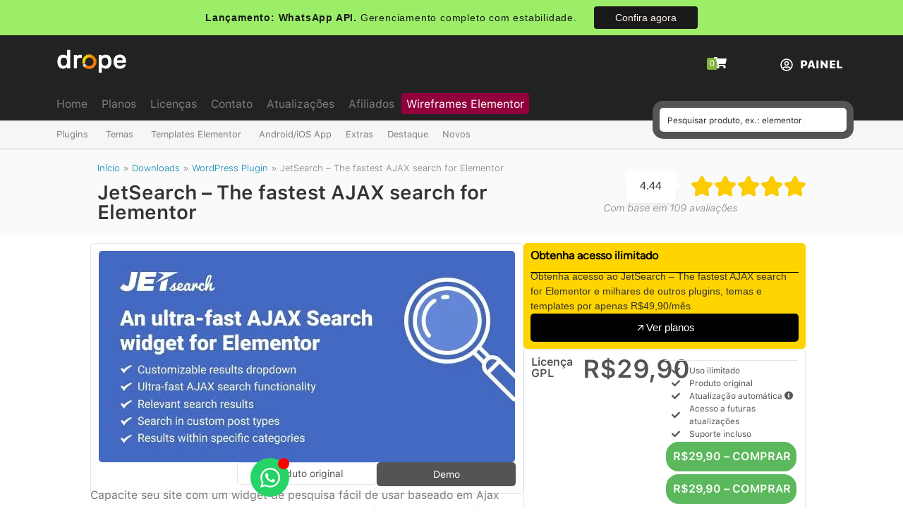

--- FILE ---
content_type: text/html; charset=UTF-8
request_url: https://dropestore.com/downloads/jetsearch-the-fastest-ajax-search-for-elementor/
body_size: 81456
content:
<!doctype html>
<html lang="pt-BR" prefix="og: https://ogp.me/ns#">
<head><meta charset="UTF-8"><script>if(navigator.userAgent.match(/MSIE|Internet Explorer/i)||navigator.userAgent.match(/Trident\/7\..*?rv:11/i)){var href=document.location.href;if(!href.match(/[?&]nowprocket/)){if(href.indexOf("?")==-1){if(href.indexOf("#")==-1){document.location.href=href+"?nowprocket=1"}else{document.location.href=href.replace("#","?nowprocket=1#")}}else{if(href.indexOf("#")==-1){document.location.href=href+"&nowprocket=1"}else{document.location.href=href.replace("#","&nowprocket=1#")}}}}</script><script>(()=>{class RocketLazyLoadScripts{constructor(){this.v="2.0.4",this.userEvents=["keydown","keyup","mousedown","mouseup","mousemove","mouseover","mouseout","touchmove","touchstart","touchend","touchcancel","wheel","click","dblclick","input"],this.attributeEvents=["onblur","onclick","oncontextmenu","ondblclick","onfocus","onmousedown","onmouseenter","onmouseleave","onmousemove","onmouseout","onmouseover","onmouseup","onmousewheel","onscroll","onsubmit"]}async t(){this.i(),this.o(),/iP(ad|hone)/.test(navigator.userAgent)&&this.h(),this.u(),this.l(this),this.m(),this.k(this),this.p(this),this._(),await Promise.all([this.R(),this.L()]),this.lastBreath=Date.now(),this.S(this),this.P(),this.D(),this.O(),this.M(),await this.C(this.delayedScripts.normal),await this.C(this.delayedScripts.defer),await this.C(this.delayedScripts.async),await this.T(),await this.F(),await this.j(),await this.A(),window.dispatchEvent(new Event("rocket-allScriptsLoaded")),this.everythingLoaded=!0,this.lastTouchEnd&&await new Promise(t=>setTimeout(t,500-Date.now()+this.lastTouchEnd)),this.I(),this.H(),this.U(),this.W()}i(){this.CSPIssue=sessionStorage.getItem("rocketCSPIssue"),document.addEventListener("securitypolicyviolation",t=>{this.CSPIssue||"script-src-elem"!==t.violatedDirective||"data"!==t.blockedURI||(this.CSPIssue=!0,sessionStorage.setItem("rocketCSPIssue",!0))},{isRocket:!0})}o(){window.addEventListener("pageshow",t=>{this.persisted=t.persisted,this.realWindowLoadedFired=!0},{isRocket:!0}),window.addEventListener("pagehide",()=>{this.onFirstUserAction=null},{isRocket:!0})}h(){let t;function e(e){t=e}window.addEventListener("touchstart",e,{isRocket:!0}),window.addEventListener("touchend",function i(o){o.changedTouches[0]&&t.changedTouches[0]&&Math.abs(o.changedTouches[0].pageX-t.changedTouches[0].pageX)<10&&Math.abs(o.changedTouches[0].pageY-t.changedTouches[0].pageY)<10&&o.timeStamp-t.timeStamp<200&&(window.removeEventListener("touchstart",e,{isRocket:!0}),window.removeEventListener("touchend",i,{isRocket:!0}),"INPUT"===o.target.tagName&&"text"===o.target.type||(o.target.dispatchEvent(new TouchEvent("touchend",{target:o.target,bubbles:!0})),o.target.dispatchEvent(new MouseEvent("mouseover",{target:o.target,bubbles:!0})),o.target.dispatchEvent(new PointerEvent("click",{target:o.target,bubbles:!0,cancelable:!0,detail:1,clientX:o.changedTouches[0].clientX,clientY:o.changedTouches[0].clientY})),event.preventDefault()))},{isRocket:!0})}q(t){this.userActionTriggered||("mousemove"!==t.type||this.firstMousemoveIgnored?"keyup"===t.type||"mouseover"===t.type||"mouseout"===t.type||(this.userActionTriggered=!0,this.onFirstUserAction&&this.onFirstUserAction()):this.firstMousemoveIgnored=!0),"click"===t.type&&t.preventDefault(),t.stopPropagation(),t.stopImmediatePropagation(),"touchstart"===this.lastEvent&&"touchend"===t.type&&(this.lastTouchEnd=Date.now()),"click"===t.type&&(this.lastTouchEnd=0),this.lastEvent=t.type,t.composedPath&&t.composedPath()[0].getRootNode()instanceof ShadowRoot&&(t.rocketTarget=t.composedPath()[0]),this.savedUserEvents.push(t)}u(){this.savedUserEvents=[],this.userEventHandler=this.q.bind(this),this.userEvents.forEach(t=>window.addEventListener(t,this.userEventHandler,{passive:!1,isRocket:!0})),document.addEventListener("visibilitychange",this.userEventHandler,{isRocket:!0})}U(){this.userEvents.forEach(t=>window.removeEventListener(t,this.userEventHandler,{passive:!1,isRocket:!0})),document.removeEventListener("visibilitychange",this.userEventHandler,{isRocket:!0}),this.savedUserEvents.forEach(t=>{(t.rocketTarget||t.target).dispatchEvent(new window[t.constructor.name](t.type,t))})}m(){const t="return false",e=Array.from(this.attributeEvents,t=>"data-rocket-"+t),i="["+this.attributeEvents.join("],[")+"]",o="[data-rocket-"+this.attributeEvents.join("],[data-rocket-")+"]",s=(e,i,o)=>{o&&o!==t&&(e.setAttribute("data-rocket-"+i,o),e["rocket"+i]=new Function("event",o),e.setAttribute(i,t))};new MutationObserver(t=>{for(const n of t)"attributes"===n.type&&(n.attributeName.startsWith("data-rocket-")||this.everythingLoaded?n.attributeName.startsWith("data-rocket-")&&this.everythingLoaded&&this.N(n.target,n.attributeName.substring(12)):s(n.target,n.attributeName,n.target.getAttribute(n.attributeName))),"childList"===n.type&&n.addedNodes.forEach(t=>{if(t.nodeType===Node.ELEMENT_NODE)if(this.everythingLoaded)for(const i of[t,...t.querySelectorAll(o)])for(const t of i.getAttributeNames())e.includes(t)&&this.N(i,t.substring(12));else for(const e of[t,...t.querySelectorAll(i)])for(const t of e.getAttributeNames())this.attributeEvents.includes(t)&&s(e,t,e.getAttribute(t))})}).observe(document,{subtree:!0,childList:!0,attributeFilter:[...this.attributeEvents,...e]})}I(){this.attributeEvents.forEach(t=>{document.querySelectorAll("[data-rocket-"+t+"]").forEach(e=>{this.N(e,t)})})}N(t,e){const i=t.getAttribute("data-rocket-"+e);i&&(t.setAttribute(e,i),t.removeAttribute("data-rocket-"+e))}k(t){Object.defineProperty(HTMLElement.prototype,"onclick",{get(){return this.rocketonclick||null},set(e){this.rocketonclick=e,this.setAttribute(t.everythingLoaded?"onclick":"data-rocket-onclick","this.rocketonclick(event)")}})}S(t){function e(e,i){let o=e[i];e[i]=null,Object.defineProperty(e,i,{get:()=>o,set(s){t.everythingLoaded?o=s:e["rocket"+i]=o=s}})}e(document,"onreadystatechange"),e(window,"onload"),e(window,"onpageshow");try{Object.defineProperty(document,"readyState",{get:()=>t.rocketReadyState,set(e){t.rocketReadyState=e},configurable:!0}),document.readyState="loading"}catch(t){console.log("WPRocket DJE readyState conflict, bypassing")}}l(t){this.originalAddEventListener=EventTarget.prototype.addEventListener,this.originalRemoveEventListener=EventTarget.prototype.removeEventListener,this.savedEventListeners=[],EventTarget.prototype.addEventListener=function(e,i,o){o&&o.isRocket||!t.B(e,this)&&!t.userEvents.includes(e)||t.B(e,this)&&!t.userActionTriggered||e.startsWith("rocket-")||t.everythingLoaded?t.originalAddEventListener.call(this,e,i,o):(t.savedEventListeners.push({target:this,remove:!1,type:e,func:i,options:o}),"mouseenter"!==e&&"mouseleave"!==e||t.originalAddEventListener.call(this,e,t.savedUserEvents.push,o))},EventTarget.prototype.removeEventListener=function(e,i,o){o&&o.isRocket||!t.B(e,this)&&!t.userEvents.includes(e)||t.B(e,this)&&!t.userActionTriggered||e.startsWith("rocket-")||t.everythingLoaded?t.originalRemoveEventListener.call(this,e,i,o):t.savedEventListeners.push({target:this,remove:!0,type:e,func:i,options:o})}}J(t,e){this.savedEventListeners=this.savedEventListeners.filter(i=>{let o=i.type,s=i.target||window;return e!==o||t!==s||(this.B(o,s)&&(i.type="rocket-"+o),this.$(i),!1)})}H(){EventTarget.prototype.addEventListener=this.originalAddEventListener,EventTarget.prototype.removeEventListener=this.originalRemoveEventListener,this.savedEventListeners.forEach(t=>this.$(t))}$(t){t.remove?this.originalRemoveEventListener.call(t.target,t.type,t.func,t.options):this.originalAddEventListener.call(t.target,t.type,t.func,t.options)}p(t){let e;function i(e){return t.everythingLoaded?e:e.split(" ").map(t=>"load"===t||t.startsWith("load.")?"rocket-jquery-load":t).join(" ")}function o(o){function s(e){const s=o.fn[e];o.fn[e]=o.fn.init.prototype[e]=function(){return this[0]===window&&t.userActionTriggered&&("string"==typeof arguments[0]||arguments[0]instanceof String?arguments[0]=i(arguments[0]):"object"==typeof arguments[0]&&Object.keys(arguments[0]).forEach(t=>{const e=arguments[0][t];delete arguments[0][t],arguments[0][i(t)]=e})),s.apply(this,arguments),this}}if(o&&o.fn&&!t.allJQueries.includes(o)){const e={DOMContentLoaded:[],"rocket-DOMContentLoaded":[]};for(const t in e)document.addEventListener(t,()=>{e[t].forEach(t=>t())},{isRocket:!0});o.fn.ready=o.fn.init.prototype.ready=function(i){function s(){parseInt(o.fn.jquery)>2?setTimeout(()=>i.bind(document)(o)):i.bind(document)(o)}return"function"==typeof i&&(t.realDomReadyFired?!t.userActionTriggered||t.fauxDomReadyFired?s():e["rocket-DOMContentLoaded"].push(s):e.DOMContentLoaded.push(s)),o([])},s("on"),s("one"),s("off"),t.allJQueries.push(o)}e=o}t.allJQueries=[],o(window.jQuery),Object.defineProperty(window,"jQuery",{get:()=>e,set(t){o(t)}})}P(){const t=new Map;document.write=document.writeln=function(e){const i=document.currentScript,o=document.createRange(),s=i.parentElement;let n=t.get(i);void 0===n&&(n=i.nextSibling,t.set(i,n));const c=document.createDocumentFragment();o.setStart(c,0),c.appendChild(o.createContextualFragment(e)),s.insertBefore(c,n)}}async R(){return new Promise(t=>{this.userActionTriggered?t():this.onFirstUserAction=t})}async L(){return new Promise(t=>{document.addEventListener("DOMContentLoaded",()=>{this.realDomReadyFired=!0,t()},{isRocket:!0})})}async j(){return this.realWindowLoadedFired?Promise.resolve():new Promise(t=>{window.addEventListener("load",t,{isRocket:!0})})}M(){this.pendingScripts=[];this.scriptsMutationObserver=new MutationObserver(t=>{for(const e of t)e.addedNodes.forEach(t=>{"SCRIPT"!==t.tagName||t.noModule||t.isWPRocket||this.pendingScripts.push({script:t,promise:new Promise(e=>{const i=()=>{const i=this.pendingScripts.findIndex(e=>e.script===t);i>=0&&this.pendingScripts.splice(i,1),e()};t.addEventListener("load",i,{isRocket:!0}),t.addEventListener("error",i,{isRocket:!0}),setTimeout(i,1e3)})})})}),this.scriptsMutationObserver.observe(document,{childList:!0,subtree:!0})}async F(){await this.X(),this.pendingScripts.length?(await this.pendingScripts[0].promise,await this.F()):this.scriptsMutationObserver.disconnect()}D(){this.delayedScripts={normal:[],async:[],defer:[]},document.querySelectorAll("script[type$=rocketlazyloadscript]").forEach(t=>{t.hasAttribute("data-rocket-src")?t.hasAttribute("async")&&!1!==t.async?this.delayedScripts.async.push(t):t.hasAttribute("defer")&&!1!==t.defer||"module"===t.getAttribute("data-rocket-type")?this.delayedScripts.defer.push(t):this.delayedScripts.normal.push(t):this.delayedScripts.normal.push(t)})}async _(){await this.L();let t=[];document.querySelectorAll("script[type$=rocketlazyloadscript][data-rocket-src]").forEach(e=>{let i=e.getAttribute("data-rocket-src");if(i&&!i.startsWith("data:")){i.startsWith("//")&&(i=location.protocol+i);try{const o=new URL(i).origin;o!==location.origin&&t.push({src:o,crossOrigin:e.crossOrigin||"module"===e.getAttribute("data-rocket-type")})}catch(t){}}}),t=[...new Map(t.map(t=>[JSON.stringify(t),t])).values()],this.Y(t,"preconnect")}async G(t){if(await this.K(),!0!==t.noModule||!("noModule"in HTMLScriptElement.prototype))return new Promise(e=>{let i;function o(){(i||t).setAttribute("data-rocket-status","executed"),e()}try{if(navigator.userAgent.includes("Firefox/")||""===navigator.vendor||this.CSPIssue)i=document.createElement("script"),[...t.attributes].forEach(t=>{let e=t.nodeName;"type"!==e&&("data-rocket-type"===e&&(e="type"),"data-rocket-src"===e&&(e="src"),i.setAttribute(e,t.nodeValue))}),t.text&&(i.text=t.text),t.nonce&&(i.nonce=t.nonce),i.hasAttribute("src")?(i.addEventListener("load",o,{isRocket:!0}),i.addEventListener("error",()=>{i.setAttribute("data-rocket-status","failed-network"),e()},{isRocket:!0}),setTimeout(()=>{i.isConnected||e()},1)):(i.text=t.text,o()),i.isWPRocket=!0,t.parentNode.replaceChild(i,t);else{const i=t.getAttribute("data-rocket-type"),s=t.getAttribute("data-rocket-src");i?(t.type=i,t.removeAttribute("data-rocket-type")):t.removeAttribute("type"),t.addEventListener("load",o,{isRocket:!0}),t.addEventListener("error",i=>{this.CSPIssue&&i.target.src.startsWith("data:")?(console.log("WPRocket: CSP fallback activated"),t.removeAttribute("src"),this.G(t).then(e)):(t.setAttribute("data-rocket-status","failed-network"),e())},{isRocket:!0}),s?(t.fetchPriority="high",t.removeAttribute("data-rocket-src"),t.src=s):t.src="data:text/javascript;base64,"+window.btoa(unescape(encodeURIComponent(t.text)))}}catch(i){t.setAttribute("data-rocket-status","failed-transform"),e()}});t.setAttribute("data-rocket-status","skipped")}async C(t){const e=t.shift();return e?(e.isConnected&&await this.G(e),this.C(t)):Promise.resolve()}O(){this.Y([...this.delayedScripts.normal,...this.delayedScripts.defer,...this.delayedScripts.async],"preload")}Y(t,e){this.trash=this.trash||[];let i=!0;var o=document.createDocumentFragment();t.forEach(t=>{const s=t.getAttribute&&t.getAttribute("data-rocket-src")||t.src;if(s&&!s.startsWith("data:")){const n=document.createElement("link");n.href=s,n.rel=e,"preconnect"!==e&&(n.as="script",n.fetchPriority=i?"high":"low"),t.getAttribute&&"module"===t.getAttribute("data-rocket-type")&&(n.crossOrigin=!0),t.crossOrigin&&(n.crossOrigin=t.crossOrigin),t.integrity&&(n.integrity=t.integrity),t.nonce&&(n.nonce=t.nonce),o.appendChild(n),this.trash.push(n),i=!1}}),document.head.appendChild(o)}W(){this.trash.forEach(t=>t.remove())}async T(){try{document.readyState="interactive"}catch(t){}this.fauxDomReadyFired=!0;try{await this.K(),this.J(document,"readystatechange"),document.dispatchEvent(new Event("rocket-readystatechange")),await this.K(),document.rocketonreadystatechange&&document.rocketonreadystatechange(),await this.K(),this.J(document,"DOMContentLoaded"),document.dispatchEvent(new Event("rocket-DOMContentLoaded")),await this.K(),this.J(window,"DOMContentLoaded"),window.dispatchEvent(new Event("rocket-DOMContentLoaded"))}catch(t){console.error(t)}}async A(){try{document.readyState="complete"}catch(t){}try{await this.K(),this.J(document,"readystatechange"),document.dispatchEvent(new Event("rocket-readystatechange")),await this.K(),document.rocketonreadystatechange&&document.rocketonreadystatechange(),await this.K(),this.J(window,"load"),window.dispatchEvent(new Event("rocket-load")),await this.K(),window.rocketonload&&window.rocketonload(),await this.K(),this.allJQueries.forEach(t=>t(window).trigger("rocket-jquery-load")),await this.K(),this.J(window,"pageshow");const t=new Event("rocket-pageshow");t.persisted=this.persisted,window.dispatchEvent(t),await this.K(),window.rocketonpageshow&&window.rocketonpageshow({persisted:this.persisted})}catch(t){console.error(t)}}async K(){Date.now()-this.lastBreath>45&&(await this.X(),this.lastBreath=Date.now())}async X(){return document.hidden?new Promise(t=>setTimeout(t)):new Promise(t=>requestAnimationFrame(t))}B(t,e){return e===document&&"readystatechange"===t||(e===document&&"DOMContentLoaded"===t||(e===window&&"DOMContentLoaded"===t||(e===window&&"load"===t||e===window&&"pageshow"===t)))}static run(){(new RocketLazyLoadScripts).t()}}RocketLazyLoadScripts.run()})();</script>
	
	<meta name="viewport" content="width=device-width, initial-scale=1">
	<link rel="profile" href="https://gmpg.org/xfn/11">
	
<!-- Google Tag Manager by PYS -->
    <script type="rocketlazyloadscript" data-cfasync="false" data-pagespeed-no-defer>
	    window.dataLayerPYS = window.dataLayerPYS || [];
	</script>
<!-- End Google Tag Manager by PYS -->
<!-- Otimização dos mecanismos de pesquisa pelo Rank Math PRO - https://rankmath.com/ -->
<title>Download JetSearch – The fastest AJAX search for Elementor v3.5.16.1 &ndash; Drope</title>
<link data-rocket-prefetch href="https://www.youtube.com" rel="dns-prefetch">
<link data-rocket-prefetch href="https://dropestore.b-cdn.net" rel="dns-prefetch">
<link data-rocket-prefetch href="https://www.googletagmanager.com" rel="dns-prefetch">
<link data-rocket-prefetch href="https://cdnjs.cloudflare.com" rel="dns-prefetch">
<style id="wpr-usedcss">img:is([sizes=auto i],[sizes^="auto," i]){contain-intrinsic-size:3000px 1500px}img.emoji{display:inline!important;border:none!important;box-shadow:none!important;height:1em!important;width:1em!important;margin:0 .07em!important;vertical-align:-.1em!important;background:0 0!important;padding:0!important}:where(.wp-block-button__link){border-radius:9999px;box-shadow:none;padding:calc(.667em + 2px) calc(1.333em + 2px);text-decoration:none}:root :where(.wp-block-button .wp-block-button__link.is-style-outline),:root :where(.wp-block-button.is-style-outline>.wp-block-button__link){border:2px solid;padding:.667em 1.333em}:root :where(.wp-block-button .wp-block-button__link.is-style-outline:not(.has-text-color)),:root :where(.wp-block-button.is-style-outline>.wp-block-button__link:not(.has-text-color)){color:currentColor}:root :where(.wp-block-button .wp-block-button__link.is-style-outline:not(.has-background)),:root :where(.wp-block-button.is-style-outline>.wp-block-button__link:not(.has-background)){background-color:initial;background-image:none}:where(.wp-block-calendar table:not(.has-background) th){background:#ddd}:where(.wp-block-columns){margin-bottom:1.75em}:where(.wp-block-columns.has-background){padding:1.25em 2.375em}:where(.wp-block-post-comments input[type=submit]){border:none}:where(.wp-block-cover-image:not(.has-text-color)),:where(.wp-block-cover:not(.has-text-color)){color:#fff}:where(.wp-block-cover-image.is-light:not(.has-text-color)),:where(.wp-block-cover.is-light:not(.has-text-color)){color:#000}:root :where(.wp-block-cover h1:not(.has-text-color)),:root :where(.wp-block-cover h2:not(.has-text-color)),:root :where(.wp-block-cover h3:not(.has-text-color)),:root :where(.wp-block-cover h4:not(.has-text-color)),:root :where(.wp-block-cover h5:not(.has-text-color)),:root :where(.wp-block-cover h6:not(.has-text-color)),:root :where(.wp-block-cover p:not(.has-text-color)){color:inherit}:where(.wp-block-file){margin-bottom:1.5em}:where(.wp-block-file__button){border-radius:2em;display:inline-block;padding:.5em 1em}:where(.wp-block-file__button):where(a):active,:where(.wp-block-file__button):where(a):focus,:where(.wp-block-file__button):where(a):hover,:where(.wp-block-file__button):where(a):visited{box-shadow:none;color:#fff;opacity:.85;text-decoration:none}:where(.wp-block-form-input__input){font-size:1em;margin-bottom:.5em;padding:0 .5em}:where(.wp-block-form-input__input)[type=date],:where(.wp-block-form-input__input)[type=datetime-local],:where(.wp-block-form-input__input)[type=datetime],:where(.wp-block-form-input__input)[type=email],:where(.wp-block-form-input__input)[type=month],:where(.wp-block-form-input__input)[type=number],:where(.wp-block-form-input__input)[type=password],:where(.wp-block-form-input__input)[type=search],:where(.wp-block-form-input__input)[type=tel],:where(.wp-block-form-input__input)[type=text],:where(.wp-block-form-input__input)[type=time],:where(.wp-block-form-input__input)[type=url],:where(.wp-block-form-input__input)[type=week]{border-style:solid;border-width:1px;line-height:2;min-height:2em}:where(.wp-block-group.wp-block-group-is-layout-constrained){position:relative}:root :where(.wp-block-image.is-style-rounded img,.wp-block-image .is-style-rounded img){border-radius:9999px}:where(.wp-block-latest-comments:not([style*=line-height] .wp-block-latest-comments__comment)){line-height:1.1}:where(.wp-block-latest-comments:not([style*=line-height] .wp-block-latest-comments__comment-excerpt p)){line-height:1.8}:root :where(.wp-block-latest-posts.is-grid){padding:0}:root :where(.wp-block-latest-posts.wp-block-latest-posts__list){padding-left:0}ul{box-sizing:border-box}:root :where(.wp-block-list.has-background){padding:1.25em 2.375em}:where(.wp-block-navigation.has-background .wp-block-navigation-item a:not(.wp-element-button)),:where(.wp-block-navigation.has-background .wp-block-navigation-submenu a:not(.wp-element-button)){padding:.5em 1em}:where(.wp-block-navigation .wp-block-navigation__submenu-container .wp-block-navigation-item a:not(.wp-element-button)),:where(.wp-block-navigation .wp-block-navigation__submenu-container .wp-block-navigation-submenu a:not(.wp-element-button)),:where(.wp-block-navigation .wp-block-navigation__submenu-container .wp-block-navigation-submenu button.wp-block-navigation-item__content),:where(.wp-block-navigation .wp-block-navigation__submenu-container .wp-block-pages-list__item button.wp-block-navigation-item__content){padding:.5em 1em}:root :where(p.has-background){padding:1.25em 2.375em}:where(p.has-text-color:not(.has-link-color)) a{color:inherit}:where(.wp-block-post-comments-form input:not([type=submit])),:where(.wp-block-post-comments-form textarea){border:1px solid #949494;font-family:inherit;font-size:1em}:where(.wp-block-post-comments-form input:where(:not([type=submit]):not([type=checkbox]))),:where(.wp-block-post-comments-form textarea){padding:calc(.667em + 2px)}:where(.wp-block-post-excerpt){box-sizing:border-box;margin-bottom:var(--wp--style--block-gap);margin-top:var(--wp--style--block-gap)}:where(.wp-block-preformatted.has-background){padding:1.25em 2.375em}:where(.wp-block-search__button){border:1px solid #ccc;padding:6px 10px}:where(.wp-block-search__input){appearance:none;border:1px solid #949494;flex-grow:1;font-family:inherit;font-size:inherit;font-style:inherit;font-weight:inherit;letter-spacing:inherit;line-height:inherit;margin-left:0;margin-right:0;min-width:3rem;padding:8px;text-decoration:unset!important;text-transform:inherit}:where(.wp-block-search__button-inside .wp-block-search__inside-wrapper){background-color:#fff;border:1px solid #949494;box-sizing:border-box;padding:4px}:where(.wp-block-search__button-inside .wp-block-search__inside-wrapper) .wp-block-search__input{border:none;border-radius:0;padding:0 4px}:where(.wp-block-search__button-inside .wp-block-search__inside-wrapper) .wp-block-search__input:focus{outline:0}:where(.wp-block-search__button-inside .wp-block-search__inside-wrapper) :where(.wp-block-search__button){padding:4px 8px}:root :where(.wp-block-separator.is-style-dots){height:auto;line-height:1;text-align:center}:root :where(.wp-block-separator.is-style-dots):before{color:currentColor;content:"···";font-family:serif;font-size:1.5em;letter-spacing:2em;padding-left:2em}:root :where(.wp-block-site-logo.is-style-rounded){border-radius:9999px}:where(.wp-block-social-links:not(.is-style-logos-only)) .wp-social-link{background-color:#f0f0f0;color:#444}:where(.wp-block-social-links:not(.is-style-logos-only)) .wp-social-link-amazon{background-color:#f90;color:#fff}:where(.wp-block-social-links:not(.is-style-logos-only)) .wp-social-link-bandcamp{background-color:#1ea0c3;color:#fff}:where(.wp-block-social-links:not(.is-style-logos-only)) .wp-social-link-behance{background-color:#0757fe;color:#fff}:where(.wp-block-social-links:not(.is-style-logos-only)) .wp-social-link-bluesky{background-color:#0a7aff;color:#fff}:where(.wp-block-social-links:not(.is-style-logos-only)) .wp-social-link-codepen{background-color:#1e1f26;color:#fff}:where(.wp-block-social-links:not(.is-style-logos-only)) .wp-social-link-deviantart{background-color:#02e49b;color:#fff}:where(.wp-block-social-links:not(.is-style-logos-only)) .wp-social-link-discord{background-color:#5865f2;color:#fff}:where(.wp-block-social-links:not(.is-style-logos-only)) .wp-social-link-dribbble{background-color:#e94c89;color:#fff}:where(.wp-block-social-links:not(.is-style-logos-only)) .wp-social-link-dropbox{background-color:#4280ff;color:#fff}:where(.wp-block-social-links:not(.is-style-logos-only)) .wp-social-link-etsy{background-color:#f45800;color:#fff}:where(.wp-block-social-links:not(.is-style-logos-only)) .wp-social-link-facebook{background-color:#0866ff;color:#fff}:where(.wp-block-social-links:not(.is-style-logos-only)) .wp-social-link-fivehundredpx{background-color:#000;color:#fff}:where(.wp-block-social-links:not(.is-style-logos-only)) .wp-social-link-flickr{background-color:#0461dd;color:#fff}:where(.wp-block-social-links:not(.is-style-logos-only)) .wp-social-link-foursquare{background-color:#e65678;color:#fff}:where(.wp-block-social-links:not(.is-style-logos-only)) .wp-social-link-github{background-color:#24292d;color:#fff}:where(.wp-block-social-links:not(.is-style-logos-only)) .wp-social-link-goodreads{background-color:#eceadd;color:#382110}:where(.wp-block-social-links:not(.is-style-logos-only)) .wp-social-link-google{background-color:#ea4434;color:#fff}:where(.wp-block-social-links:not(.is-style-logos-only)) .wp-social-link-gravatar{background-color:#1d4fc4;color:#fff}:where(.wp-block-social-links:not(.is-style-logos-only)) .wp-social-link-instagram{background-color:#f00075;color:#fff}:where(.wp-block-social-links:not(.is-style-logos-only)) .wp-social-link-lastfm{background-color:#e21b24;color:#fff}:where(.wp-block-social-links:not(.is-style-logos-only)) .wp-social-link-linkedin{background-color:#0d66c2;color:#fff}:where(.wp-block-social-links:not(.is-style-logos-only)) .wp-social-link-mastodon{background-color:#3288d4;color:#fff}:where(.wp-block-social-links:not(.is-style-logos-only)) .wp-social-link-medium{background-color:#000;color:#fff}:where(.wp-block-social-links:not(.is-style-logos-only)) .wp-social-link-meetup{background-color:#f6405f;color:#fff}:where(.wp-block-social-links:not(.is-style-logos-only)) .wp-social-link-patreon{background-color:#000;color:#fff}:where(.wp-block-social-links:not(.is-style-logos-only)) .wp-social-link-pinterest{background-color:#e60122;color:#fff}:where(.wp-block-social-links:not(.is-style-logos-only)) .wp-social-link-pocket{background-color:#ef4155;color:#fff}:where(.wp-block-social-links:not(.is-style-logos-only)) .wp-social-link-reddit{background-color:#ff4500;color:#fff}:where(.wp-block-social-links:not(.is-style-logos-only)) .wp-social-link-skype{background-color:#0478d7;color:#fff}:where(.wp-block-social-links:not(.is-style-logos-only)) .wp-social-link-snapchat{background-color:#fefc00;color:#fff;stroke:#000}:where(.wp-block-social-links:not(.is-style-logos-only)) .wp-social-link-soundcloud{background-color:#ff5600;color:#fff}:where(.wp-block-social-links:not(.is-style-logos-only)) .wp-social-link-spotify{background-color:#1bd760;color:#fff}:where(.wp-block-social-links:not(.is-style-logos-only)) .wp-social-link-telegram{background-color:#2aabee;color:#fff}:where(.wp-block-social-links:not(.is-style-logos-only)) .wp-social-link-threads{background-color:#000;color:#fff}:where(.wp-block-social-links:not(.is-style-logos-only)) .wp-social-link-tiktok{background-color:#000;color:#fff}:where(.wp-block-social-links:not(.is-style-logos-only)) .wp-social-link-tumblr{background-color:#011835;color:#fff}:where(.wp-block-social-links:not(.is-style-logos-only)) .wp-social-link-twitch{background-color:#6440a4;color:#fff}:where(.wp-block-social-links:not(.is-style-logos-only)) .wp-social-link-twitter{background-color:#1da1f2;color:#fff}:where(.wp-block-social-links:not(.is-style-logos-only)) .wp-social-link-vimeo{background-color:#1eb7ea;color:#fff}:where(.wp-block-social-links:not(.is-style-logos-only)) .wp-social-link-vk{background-color:#4680c2;color:#fff}:where(.wp-block-social-links:not(.is-style-logos-only)) .wp-social-link-wordpress{background-color:#3499cd;color:#fff}:where(.wp-block-social-links:not(.is-style-logos-only)) .wp-social-link-whatsapp{background-color:#25d366;color:#fff}:where(.wp-block-social-links:not(.is-style-logos-only)) .wp-social-link-x{background-color:#000;color:#fff}:where(.wp-block-social-links:not(.is-style-logos-only)) .wp-social-link-yelp{background-color:#d32422;color:#fff}:where(.wp-block-social-links:not(.is-style-logos-only)) .wp-social-link-youtube{background-color:red;color:#fff}:where(.wp-block-social-links.is-style-logos-only) .wp-social-link{background:0 0}:where(.wp-block-social-links.is-style-logos-only) .wp-social-link svg{height:1.25em;width:1.25em}:where(.wp-block-social-links.is-style-logos-only) .wp-social-link-amazon{color:#f90}:where(.wp-block-social-links.is-style-logos-only) .wp-social-link-bandcamp{color:#1ea0c3}:where(.wp-block-social-links.is-style-logos-only) .wp-social-link-behance{color:#0757fe}:where(.wp-block-social-links.is-style-logos-only) .wp-social-link-bluesky{color:#0a7aff}:where(.wp-block-social-links.is-style-logos-only) .wp-social-link-codepen{color:#1e1f26}:where(.wp-block-social-links.is-style-logos-only) .wp-social-link-deviantart{color:#02e49b}:where(.wp-block-social-links.is-style-logos-only) .wp-social-link-discord{color:#5865f2}:where(.wp-block-social-links.is-style-logos-only) .wp-social-link-dribbble{color:#e94c89}:where(.wp-block-social-links.is-style-logos-only) .wp-social-link-dropbox{color:#4280ff}:where(.wp-block-social-links.is-style-logos-only) .wp-social-link-etsy{color:#f45800}:where(.wp-block-social-links.is-style-logos-only) .wp-social-link-facebook{color:#0866ff}:where(.wp-block-social-links.is-style-logos-only) .wp-social-link-fivehundredpx{color:#000}:where(.wp-block-social-links.is-style-logos-only) .wp-social-link-flickr{color:#0461dd}:where(.wp-block-social-links.is-style-logos-only) .wp-social-link-foursquare{color:#e65678}:where(.wp-block-social-links.is-style-logos-only) .wp-social-link-github{color:#24292d}:where(.wp-block-social-links.is-style-logos-only) .wp-social-link-goodreads{color:#382110}:where(.wp-block-social-links.is-style-logos-only) .wp-social-link-google{color:#ea4434}:where(.wp-block-social-links.is-style-logos-only) .wp-social-link-gravatar{color:#1d4fc4}:where(.wp-block-social-links.is-style-logos-only) .wp-social-link-instagram{color:#f00075}:where(.wp-block-social-links.is-style-logos-only) .wp-social-link-lastfm{color:#e21b24}:where(.wp-block-social-links.is-style-logos-only) .wp-social-link-linkedin{color:#0d66c2}:where(.wp-block-social-links.is-style-logos-only) .wp-social-link-mastodon{color:#3288d4}:where(.wp-block-social-links.is-style-logos-only) .wp-social-link-medium{color:#000}:where(.wp-block-social-links.is-style-logos-only) .wp-social-link-meetup{color:#f6405f}:where(.wp-block-social-links.is-style-logos-only) .wp-social-link-patreon{color:#000}:where(.wp-block-social-links.is-style-logos-only) .wp-social-link-pinterest{color:#e60122}:where(.wp-block-social-links.is-style-logos-only) .wp-social-link-pocket{color:#ef4155}:where(.wp-block-social-links.is-style-logos-only) .wp-social-link-reddit{color:#ff4500}:where(.wp-block-social-links.is-style-logos-only) .wp-social-link-skype{color:#0478d7}:where(.wp-block-social-links.is-style-logos-only) .wp-social-link-snapchat{color:#fff;stroke:#000}:where(.wp-block-social-links.is-style-logos-only) .wp-social-link-soundcloud{color:#ff5600}:where(.wp-block-social-links.is-style-logos-only) .wp-social-link-spotify{color:#1bd760}:where(.wp-block-social-links.is-style-logos-only) .wp-social-link-telegram{color:#2aabee}:where(.wp-block-social-links.is-style-logos-only) .wp-social-link-threads{color:#000}:where(.wp-block-social-links.is-style-logos-only) .wp-social-link-tiktok{color:#000}:where(.wp-block-social-links.is-style-logos-only) .wp-social-link-tumblr{color:#011835}:where(.wp-block-social-links.is-style-logos-only) .wp-social-link-twitch{color:#6440a4}:where(.wp-block-social-links.is-style-logos-only) .wp-social-link-twitter{color:#1da1f2}:where(.wp-block-social-links.is-style-logos-only) .wp-social-link-vimeo{color:#1eb7ea}:where(.wp-block-social-links.is-style-logos-only) .wp-social-link-vk{color:#4680c2}:where(.wp-block-social-links.is-style-logos-only) .wp-social-link-whatsapp{color:#25d366}:where(.wp-block-social-links.is-style-logos-only) .wp-social-link-wordpress{color:#3499cd}:where(.wp-block-social-links.is-style-logos-only) .wp-social-link-x{color:#000}:where(.wp-block-social-links.is-style-logos-only) .wp-social-link-yelp{color:#d32422}:where(.wp-block-social-links.is-style-logos-only) .wp-social-link-youtube{color:red}:root :where(.wp-block-social-links .wp-social-link a){padding:.25em}:root :where(.wp-block-social-links.is-style-logos-only .wp-social-link a){padding:0}:root :where(.wp-block-social-links.is-style-pill-shape .wp-social-link a){padding-left:.6666666667em;padding-right:.6666666667em}:root :where(.wp-block-tag-cloud.is-style-outline){display:flex;flex-wrap:wrap;gap:1ch}:root :where(.wp-block-tag-cloud.is-style-outline a){border:1px solid;font-size:unset!important;margin-right:0;padding:1ch 2ch;text-decoration:none!important}:root :where(.wp-block-table-of-contents){box-sizing:border-box}:where(.wp-block-term-description){box-sizing:border-box;margin-bottom:var(--wp--style--block-gap);margin-top:var(--wp--style--block-gap)}:where(pre.wp-block-verse){font-family:inherit}:root{--wp-block-synced-color:#7a00df;--wp-block-synced-color--rgb:122,0,223;--wp-bound-block-color:var(--wp-block-synced-color);--wp-editor-canvas-background:#ddd;--wp-admin-theme-color:#007cba;--wp-admin-theme-color--rgb:0,124,186;--wp-admin-theme-color-darker-10:#006ba1;--wp-admin-theme-color-darker-10--rgb:0,107,160.5;--wp-admin-theme-color-darker-20:#005a87;--wp-admin-theme-color-darker-20--rgb:0,90,135;--wp-admin-border-width-focus:2px}@media (min-resolution:192dpi){:root{--wp-admin-border-width-focus:1.5px}}:root{--wp--preset--font-size--normal:16px;--wp--preset--font-size--huge:42px}.screen-reader-text{border:0;clip-path:inset(50%);height:1px;margin:-1px;overflow:hidden;padding:0;position:absolute;width:1px;word-wrap:normal!important}.screen-reader-text:focus{background-color:#ddd;clip-path:none;color:#444;display:block;font-size:1em;height:auto;left:5px;line-height:normal;padding:15px 23px 14px;text-decoration:none;top:5px;width:auto;z-index:100000}html :where(.has-border-color){border-style:solid}html :where([style*=border-top-color]){border-top-style:solid}html :where([style*=border-right-color]){border-right-style:solid}html :where([style*=border-bottom-color]){border-bottom-style:solid}html :where([style*=border-left-color]){border-left-style:solid}html :where([style*=border-width]){border-style:solid}html :where([style*=border-top-width]){border-top-style:solid}html :where([style*=border-right-width]){border-right-style:solid}html :where([style*=border-bottom-width]){border-bottom-style:solid}html :where([style*=border-left-width]){border-left-style:solid}html :where(img[class*=wp-image-]){height:auto;max-width:100%}:where(figure){margin:0 0 1em}html :where(.is-position-sticky){--wp-admin--admin-bar--position-offset:var(--wp-admin--admin-bar--height,0px)}@media screen and (max-width:600px){html :where(.is-position-sticky){--wp-admin--admin-bar--position-offset:0px}}:root{--edd-blocks-light-grey:#eee}.screen-reader-text{border:0;-webkit-clip-path:inset(50%);clip-path:inset(50%);height:1px;margin:-1px;overflow:hidden;padding:0;position:absolute;width:1px;word-wrap:normal!important}:root{--wp--preset--aspect-ratio--square:1;--wp--preset--aspect-ratio--4-3:4/3;--wp--preset--aspect-ratio--3-4:3/4;--wp--preset--aspect-ratio--3-2:3/2;--wp--preset--aspect-ratio--2-3:2/3;--wp--preset--aspect-ratio--16-9:16/9;--wp--preset--aspect-ratio--9-16:9/16;--wp--preset--color--black:#000000;--wp--preset--color--cyan-bluish-gray:#abb8c3;--wp--preset--color--white:#ffffff;--wp--preset--color--pale-pink:#f78da7;--wp--preset--color--vivid-red:#cf2e2e;--wp--preset--color--luminous-vivid-orange:#ff6900;--wp--preset--color--luminous-vivid-amber:#fcb900;--wp--preset--color--light-green-cyan:#7bdcb5;--wp--preset--color--vivid-green-cyan:#00d084;--wp--preset--color--pale-cyan-blue:#8ed1fc;--wp--preset--color--vivid-cyan-blue:#0693e3;--wp--preset--color--vivid-purple:#9b51e0;--wp--preset--gradient--vivid-cyan-blue-to-vivid-purple:linear-gradient(135deg,rgb(6, 147, 227) 0%,rgb(155, 81, 224) 100%);--wp--preset--gradient--light-green-cyan-to-vivid-green-cyan:linear-gradient(135deg,rgb(122, 220, 180) 0%,rgb(0, 208, 130) 100%);--wp--preset--gradient--luminous-vivid-amber-to-luminous-vivid-orange:linear-gradient(135deg,rgb(252, 185, 0) 0%,rgb(255, 105, 0) 100%);--wp--preset--gradient--luminous-vivid-orange-to-vivid-red:linear-gradient(135deg,rgb(255, 105, 0) 0%,rgb(207, 46, 46) 100%);--wp--preset--gradient--very-light-gray-to-cyan-bluish-gray:linear-gradient(135deg,rgb(238, 238, 238) 0%,rgb(169, 184, 195) 100%);--wp--preset--gradient--cool-to-warm-spectrum:linear-gradient(135deg,rgb(74, 234, 220) 0%,rgb(151, 120, 209) 20%,rgb(207, 42, 186) 40%,rgb(238, 44, 130) 60%,rgb(251, 105, 98) 80%,rgb(254, 248, 76) 100%);--wp--preset--gradient--blush-light-purple:linear-gradient(135deg,rgb(255, 206, 236) 0%,rgb(152, 150, 240) 100%);--wp--preset--gradient--blush-bordeaux:linear-gradient(135deg,rgb(254, 205, 165) 0%,rgb(254, 45, 45) 50%,rgb(107, 0, 62) 100%);--wp--preset--gradient--luminous-dusk:linear-gradient(135deg,rgb(255, 203, 112) 0%,rgb(199, 81, 192) 50%,rgb(65, 88, 208) 100%);--wp--preset--gradient--pale-ocean:linear-gradient(135deg,rgb(255, 245, 203) 0%,rgb(182, 227, 212) 50%,rgb(51, 167, 181) 100%);--wp--preset--gradient--electric-grass:linear-gradient(135deg,rgb(202, 248, 128) 0%,rgb(113, 206, 126) 100%);--wp--preset--gradient--midnight:linear-gradient(135deg,rgb(2, 3, 129) 0%,rgb(40, 116, 252) 100%);--wp--preset--font-size--small:13px;--wp--preset--font-size--medium:20px;--wp--preset--font-size--large:36px;--wp--preset--font-size--x-large:42px;--wp--preset--spacing--20:0.44rem;--wp--preset--spacing--30:0.67rem;--wp--preset--spacing--40:1rem;--wp--preset--spacing--50:1.5rem;--wp--preset--spacing--60:2.25rem;--wp--preset--spacing--70:3.38rem;--wp--preset--spacing--80:5.06rem;--wp--preset--shadow--natural:6px 6px 9px rgba(0, 0, 0, .2);--wp--preset--shadow--deep:12px 12px 50px rgba(0, 0, 0, .4);--wp--preset--shadow--sharp:6px 6px 0px rgba(0, 0, 0, .2);--wp--preset--shadow--outlined:6px 6px 0px -3px rgb(255, 255, 255),6px 6px rgb(0, 0, 0);--wp--preset--shadow--crisp:6px 6px 0px rgb(0, 0, 0)}:root{--wp--style--global--content-size:800px;--wp--style--global--wide-size:1200px}:where(body){margin:0}:where(.wp-site-blocks)>*{margin-block-start:24px;margin-block-end:0}:where(.wp-site-blocks)>:first-child{margin-block-start:0}:where(.wp-site-blocks)>:last-child{margin-block-end:0}:root{--wp--style--block-gap:24px}:root :where(.is-layout-flow)>:first-child{margin-block-start:0}:root :where(.is-layout-flow)>:last-child{margin-block-end:0}:root :where(.is-layout-flow)>*{margin-block-start:24px;margin-block-end:0}:root :where(.is-layout-constrained)>:first-child{margin-block-start:0}:root :where(.is-layout-constrained)>:last-child{margin-block-end:0}:root :where(.is-layout-constrained)>*{margin-block-start:24px;margin-block-end:0}:root :where(.is-layout-flex){gap:24px}:root :where(.is-layout-grid){gap:24px}body{padding-top:0;padding-right:0;padding-bottom:0;padding-left:0}a:where(:not(.wp-element-button)){text-decoration:underline}:root :where(.wp-element-button,.wp-block-button__link){background-color:#32373c;border-width:0;color:#fff;font-family:inherit;font-size:inherit;font-style:inherit;font-weight:inherit;letter-spacing:inherit;line-height:inherit;padding-top:calc(.667em + 2px);padding-right:calc(1.333em + 2px);padding-bottom:calc(.667em + 2px);padding-left:calc(1.333em + 2px);text-decoration:none;text-transform:inherit}:root :where(.wp-block-pullquote){font-size:1.5em;line-height:1.6}.alert{font-family:Figtree,sans-serif}.json-copy-btn,.json-copy-btn svg{transition:.3s}.alert-success{color:#155724;background-color:#d4edda;border-color:#c3e6cb}.alert{position:relative;padding:.75rem 1.25rem;margin-bottom:1rem;border:1px solid transparent;border-radius:.25rem}input#search-product{border:none}.json-copy-btn{width:100%!important;font-size:14px;display:flex!important;align-items:center;outline:0;box-sizing:border-box}.json-copy-btn{font-weight:500;text-align:center;cursor:pointer}.json-copy-btn{background-color:#fff!important;color:#087096!important;border:1px solid #087096!important;border-radius:6px;padding:10px 30px;justify-content:center}.json-copy-btn svg path{fill:#087096!important}.json-copy-btn:active,.json-copy-btn:focus,.json-copy-btn:hover{background-color:#087096!important;color:#fff!important}.json-copy-btn:active svg path,.json-copy-btn:focus svg path,.json-copy-btn:hover svg path{fill:#fff!important}.json-toast{visibility:hidden;opacity:0;position:fixed;left:50%;bottom:40px;transform:translateX(-50%);background:#ffd400;color:#222;padding:16px 26px;border-radius:16px;box-shadow:0 4px 12px rgba(0,0,0,.25);z-index:99999;font-family:"San Francisco",sans-serif;font-size:14px;transition:opacity .3s,visibility .3s;pointer-events:none}.drope-pagination{font-family:Figtree,sans-serif}.json-toast.show{visibility:visible;opacity:1}.drope-pagination{display:flex;gap:8px;margin-top:20px;flex-wrap:wrap}.wpw-fp-display-none{display:none}.wpw-fp-display-inline{display:inline!important}.wpw_fp_follow_email_error,.wpw_fp_follow_gdpr_error{display:none;color:red}.message_stack_error{padding:8px 5px 8px 8px;-webkit-border-radius:5px;-moz-border-radius:5px;border-radius:5px!important;background-color:#f1acac!important;border:1px solid #ee4b4b!important;font-weight:700!important;margin-bottom:10px}.message_stack_success{padding:8px 5px 8px 8px;-webkit-border-radius:5px;-moz-border-radius:5px;border-radius:5px!important;border:1px solid #849750!important;background:#d3e69f!important;font-weight:700!important;color:#6d8332!important;margin-bottom:10px}.wpw_fp_follow_form{margin:0}.wpw_fp_follow_loader{display:none;min-width:40px;margin-left:5px}.wpw-fp-follow-button{background:linear-gradient(#fff,#ddd) no-repeat;background:-webkit-linear-gradient(#fff,#ddd);background:-o-linear-gradient(#fff,#ddd 100%);background:-ms-linear-gradient(#fff,#ddd 100%);background-color:#ddd;border:1px solid #ccc;box-shadow:0 1px 0 rgba(255,255,255,.5);color:#333}.wpw-fp-follow-button:hover{background:linear-gradient(#f8f8f8,#d8d8d8);background:-webkit-linear-gradient(#f8f8f8,#d8d8d8);background:-o-linear-gradient(#f8f8f8,#d8d8d8 100%);background:-ms-linear-gradient(#f8f8f8,#d8d8d8 100%);background-color:#d8d8d8}.wpw-fp-following-button{background:linear-gradient(#33bcef,#019ad2) repeat-x;background:-webkit-linear-gradient(#33bcef,#019ad2);background:-o-linear-gradient(#33bcef,#019ad2 100%);background:-ms-linear-gradient(#33bcef,#019ad2 100%);background-color:#019ad2;border:1px solid #057ed0;box-shadow:0 1px 0 rgba(255,255,255,.1) inset;color:#fff;text-shadow:0 -1px 1px rgba(0,0,0,.25);min-width:94px}.wpw-fp-following-button:hover,.wpw-fp-unfollow-button,.wpw-fp-unfollow-button:hover{background:linear-gradient(#ee5f5b,#c43c35) repeat-x;background:-webkit-linear-gradient(#ee5f5b,#c43c35);background:-o-linear-gradient(#ee5f5b,#c43c35 100%);background:-ms-linear-gradient(#ee5f5b,#c43c35 100%);background-color:#c43c35;border:1px solid;border-color:#a93730 #a93730 #952f2a;color:#fff}.wpw-fp-following-button span.wpw-unfollowing-text,.wpw-fp-following-button:hover span.wpw-following-text{display:none}.wpw-fp-following-button:hover span.wpw-unfollowing-text{display:inline-block}.wpw_fp_follow_email_error{margin-left:25%}.wpw_fp_email_error{border-color:red!important}.wpw-fp-followsemail{width:96%}.wpw-fp-follow-popup{display:none;top:10%;position:fixed;left:0;right:0;margin:0 auto;z-index:101;max-width:560px;width:90%;height:auto;background-color:#fff;border:1px solid #d1d1d1;border-radius:6px;outline:0}.wpw-fp-popup-close:hover{color:#000;text-decoration:none;cursor:pointer;opacity:.4}.wpw-fp-popup-overlay{display:none;position:fixed;top:0;right:0;bottom:0;left:0;z-index:100;background-color:#000;opacity:.8;-webkit-backface-visibility:hidden}@media only screen and (max-width:480px){.wpw-fp-follow-popup{font-size:12px}.wpw_fp_follow_email_error{margin:auto}}@media only screen and (max-width:380px){#wpw_fp_unsubscribe_email,#wpw_fp_unsubscribe_submit{width:100%}}.wpw-fp-follow-btn-wrapper{margin:5px 0}.wpw-fp-unsubscribe-email-error{display:none}.wpw-fp-bulk-action-loader{margin-left:5px;margin-top:5px}.wpw-fp-privacy-text{width:70%;margin-top:10px;margin-left:25%}.edd-icon{display:inline-block;fill:currentColor;position:relative;vertical-align:middle}#edd_checkout_cart{border:none;margin:0 0 21px;table-layout:auto;text-align:left;width:100%}#edd_checkout_cart br{display:none}#edd_checkout_form_wrap legend{display:block;font-size:120%;font-weight:700;line-height:1;margin:0 0 1rem;padding:0;white-space:nowrap;width:100%}#edd_checkout_form_wrap label{display:block;font-size:95%;font-weight:700;line-height:100%;margin:0 0 5px;position:relative}#edd_checkout_form_wrap input.edd-input,#edd_checkout_form_wrap textarea.edd-input{display:block;width:70%}#edd_checkout_form_wrap input.edd-input.error,#edd_checkout_form_wrap textarea.edd-input.error{border-color:#c4554e}#edd_checkout_form_wrap fieldset>div,#edd_checkout_form_wrap>p{margin:0 0 21px}#edd_checkout_form_wrap input[type=email],#edd_checkout_form_wrap input[type=password],#edd_checkout_form_wrap input[type=tel],#edd_checkout_form_wrap input[type=text],#edd_checkout_form_wrap select,#edd_checkout_form_wrap textarea{padding:4px 6px}#edd_checkout_form_wrap input[type=radio]{border:none;margin-right:5px}#edd_checkout_form_wrap input[type=checkbox]{display:inline-block;margin:0 5px 0 0}#edd_checkout_form_wrap input[type=checkbox]+label,#edd_checkout_form_wrap input[type=checkbox]+label:after{display:inline}#edd_checkout_form_wrap .edd-payment-icons{display:flex;margin:0 0 8px}#edd_checkout_form_wrap fieldset{border:1px solid #eee;margin:0 0 21px;padding:1.387em}#edd_checkout_form_wrap #edd_purchase_submit{border:none;padding:0}#edd_checkout_form_wrap fieldset fieldset{border:none;margin:0;padding:0}#edd_checkout_form_wrap fieldset p:last-child{margin-bottom:0}#edd_checkout_form_wrap .edd-cart-ajax{box-shadow:none}.edd_cart_tax .edd-loading-ajax.edd-loading{display:inline-block;margin:0 0 0 auto}.edd_purchase_submit_wrapper{position:relative}.edd_purchase_submit_wrapper a.edd-add-to-cart{display:none;overflow:hidden;position:relative;text-decoration:none}.edd_purchase_submit_wrapper .edd-cart-ajax{display:none;left:-35px;position:relative}.edd-add-to-cart .edd-add-to-cart-label{opacity:1}.edd-loading,.edd-loading:after{border-radius:50%;display:block;height:1.5em;width:1.5em}.edd-loading{animation:1.1s linear infinite edd-spinning;border:.2em solid #fff3;border-left-color:#fff;font-size:.75em;left:calc(50% - .75em);opacity:0;position:absolute;top:calc(50% - .75em);transform:translateZ(0)}.edd-loading-ajax.edd-loading{border-color:#0003 #0003 #0003 #000}.edd-loading-ajax.edd-loading{display:inline-block;left:.25em;position:relative;top:0;vertical-align:middle}.edd-loading-ajax.edd-loading{opacity:1}@keyframes edd-spinning{0%{transform:rotate(0)}to{transform:rotate(1turn)}}.edd-loading,a.edd-add-to-cart .edd-add-to-cart-label{transition:opacity .1s!important}.edd-add-to-cart[data-edd-loading] .edd-add-to-cart-label{opacity:0}.edd-add-to-cart[data-edd-loading] .edd-loading{opacity:1}.edd-cart-added-alert{color:#567622;display:block;position:absolute}.edd_form input.edd-input.required{color:#000}.single-download .edd_download_purchase_form{margin-bottom:1.387em}.edd_download_purchase_form .edd_download_quantity_wrapper{margin:0 0 .5em}.edd_download_purchase_form .edd_price_options{margin:0 0 15px}.edd_download_purchase_form .edd_price_options ul{list-style:none;margin:0;padding:0}.edd_download_purchase_form .edd_price_options li{display:block;margin:0;padding:0}.edd_download_purchase_form .edd_price_options span{display:inline;margin:0;padding:0}.edd_download_purchase_form .edd_price_options .edd_download_quantity_wrapper{padding-left:18px}.edd_download_purchase_form .edd_price_options .edd_download_quantity_wrapper *{font-size:80%}#edd-purchase-button,.edd-submit,[type=submit].edd-submit{border:1px solid #ccc;border-radius:4px;box-shadow:none;cursor:pointer;display:inline-block;font-size:14px;font-weight:400;line-height:1.428571429;margin:0;padding:6px 12px;text-align:center;-webkit-user-select:none;user-select:none;vertical-align:middle;white-space:nowrap}.edd-submit.button:focus,[type=submit].edd-submit:focus{outline:#333 dotted thin;outline:-webkit-focus-ring-color auto 5px;outline-offset:-2px}.edd-submit.button:active{background-image:none;box-shadow:inset 0 3px 5px rgba(0,0,0,.125);outline:0}.edd-submit.button,.edd-submit.button:visited{background:#f0f0f0;border-color:#ccc;color:#333}.edd-submit.button:active,.edd-submit.button:focus,.edd-submit.button:hover{background:#ebebeb;border-color:#adadad;color:#333}.edd-submit.button.green{background:#5cb85c;border-color:#4cae4c;color:#fff}.edd-submit.button.green:active,.edd-submit.button.green:focus,.edd-submit.button.green:hover{background:#47a447;border-color:#398439;color:#fff}.edd-submit.button.green:active{background-image:none}.edd-cart-ajax{background:0 0;border:none;margin:0 8px 0 4px;padding:0;position:relative;top:2px}.edd-cart-number-of-items{color:gray;font-style:italic}.edd_errors:not(.edd-alert){background:#ffffe0;border:1px solid #e6db55;border-radius:2px;color:#333;margin:0 0 21px}.edd_error{padding:10px}p.edd_error{margin:0!important}html{line-height:1.15;-webkit-text-size-adjust:100%}*,:after,:before{box-sizing:border-box}body{background-color:#fff;color:#333;font-family:-apple-system,BlinkMacSystemFont,'Segoe UI',Roboto,'Helvetica Neue',Arial,'Noto Sans',sans-serif,'Apple Color Emoji','Segoe UI Emoji','Segoe UI Symbol','Noto Color Emoji';font-size:1rem;font-weight:400;line-height:1.5;margin:0;-webkit-font-smoothing:antialiased;-moz-osx-font-smoothing:grayscale}h1,h2,h3{color:inherit;font-family:inherit;font-weight:500;line-height:1.2;margin-block-end:1rem;margin-block-start:.5rem}h1{font-size:2.5rem}h2{font-size:2rem}h3{font-size:1.75rem}p{margin-block-end:.9rem;margin-block-start:0}a{background-color:transparent;color:#c36;text-decoration:none}a:active,a:hover{color:#336}a:not([href]):not([tabindex]),a:not([href]):not([tabindex]):focus,a:not([href]):not([tabindex]):hover{color:inherit;text-decoration:none}a:not([href]):not([tabindex]):focus{outline:0}b{font-weight:bolder}code{font-family:monospace,monospace;font-size:1em}sub{font-size:75%;line-height:0;position:relative;vertical-align:baseline}sub{bottom:-.25em}img{border-style:none;height:auto;max-width:100%}[hidden],template{display:none}@media print{*,:after,:before{background:0 0!important;box-shadow:none!important;color:#000!important;text-shadow:none!important}a,a:visited{text-decoration:underline}a[href]:after{content:" (" attr(href) ")"}a[href^="#"]:after,a[href^="javascript:"]:after{content:""}img,tr{-moz-column-break-inside:avoid;break-inside:avoid}h2,h3,p{orphans:3;widows:3}h2,h3{-moz-column-break-after:avoid;break-after:avoid}}label{display:inline-block;line-height:1;vertical-align:middle}button,input,optgroup,select,textarea{font-family:inherit;font-size:1rem;line-height:1.5;margin:0}input[type=email],input[type=number],input[type=password],input[type=search],input[type=tel],input[type=text],input[type=url],select,textarea{border:1px solid #666;border-radius:3px;padding:.5rem 1rem;transition:all .3s;width:100%}input[type=email]:focus,input[type=number]:focus,input[type=password]:focus,input[type=search]:focus,input[type=tel]:focus,input[type=text]:focus,input[type=url]:focus,select:focus,textarea:focus{border-color:#333}button,input{overflow:visible}button,select{text-transform:none}[type=button],[type=reset],[type=submit],button{-webkit-appearance:button;width:auto}[type=button],[type=submit],button{background-color:transparent;border:1px solid #c36;border-radius:3px;color:#c36;display:inline-block;font-size:1rem;font-weight:400;padding:.5rem 1rem;text-align:center;transition:all .3s;-webkit-user-select:none;-moz-user-select:none;user-select:none;white-space:nowrap}[type=button]:focus:not(:focus-visible),[type=submit]:focus:not(:focus-visible),button:focus:not(:focus-visible){outline:0}[type=button]:focus,[type=button]:hover,[type=submit]:focus,[type=submit]:hover,button:focus,button:hover{background-color:#c36;color:#fff;text-decoration:none}[type=button]:not(:disabled),[type=submit]:not(:disabled),button:not(:disabled){cursor:pointer}fieldset{padding:.35em .75em .625em}legend{box-sizing:border-box;color:inherit;display:table;max-width:100%;padding:0;white-space:normal}progress{vertical-align:baseline}textarea{overflow:auto;resize:vertical}[type=checkbox],[type=radio]{box-sizing:border-box;padding:0}[type=number]::-webkit-inner-spin-button,[type=number]::-webkit-outer-spin-button{height:auto}[type=search]{-webkit-appearance:textfield;outline-offset:-2px}[type=search]::-webkit-search-decoration{-webkit-appearance:none}::-webkit-file-upload-button{-webkit-appearance:button;font:inherit}select{display:block}table{background-color:transparent;border-collapse:collapse;border-spacing:0;font-size:.9em;margin-block-end:15px;width:100%}table tbody+tbody{border-block-start:2px solid hsla(0,0%,50%,.502)}dl,dt,li,ul{background:0 0;border:0;font-size:100%;margin-block-end:0;margin-block-start:0;outline:0;vertical-align:baseline}.pagination{display:flex;justify-content:space-between;margin:20px auto}.sticky{display:block;position:relative}.hide{display:none!important}.screen-reader-text{clip:rect(1px,1px,1px,1px);height:1px;overflow:hidden;position:absolute!important;width:1px;word-wrap:normal!important}.screen-reader-text:focus{background-color:#eee;clip:auto!important;clip-path:none;color:#333;display:block;font-size:1rem;height:auto;left:5px;line-height:normal;padding:12px 24px;text-decoration:none;top:5px;width:auto;z-index:100000}#comments .comment{position:relative}#comments .reply{font-size:11px;line-height:1}.site-header:not(.dynamic-header){margin-inline-end:auto;margin-inline-start:auto;width:100%}@media(max-width:575px){.site-header:not(.dynamic-header){padding-inline-end:10px;padding-inline-start:10px}}@media(min-width:576px){.site-header:not(.dynamic-header){max-width:500px}}@media(min-width:768px){.site-header:not(.dynamic-header){max-width:600px}}@media(min-width:992px){.site-header:not(.dynamic-header){max-width:800px}}@media(min-width:1200px){.site-header:not(.dynamic-header){max-width:1140px}}.site-header+.elementor{min-height:calc(100vh - 320px)}.site-header{display:flex;flex-wrap:wrap;justify-content:space-between;padding-block-end:1rem;padding-block-start:1rem;position:relative}.site-navigation-toggle-holder{align-items:center;display:flex;padding:8px 15px}.site-navigation-toggle-holder .site-navigation-toggle{align-items:center;background-color:rgba(0,0,0,.05);border:0 solid;border-radius:3px;color:#494c4f;cursor:pointer;display:flex;justify-content:center;padding:.5rem}.site-navigation-dropdown{bottom:0;left:0;margin-block-start:10px;position:absolute;transform-origin:top;transition:max-height .3s,transform .3s;width:100%;z-index:10000}.site-navigation-toggle-holder:not(.elementor-active)+.site-navigation-dropdown{max-height:0;transform:scaleY(0)}.site-navigation-toggle-holder.elementor-active+.site-navigation-dropdown{max-height:100vh;transform:scaleY(1)}.site-navigation-dropdown ul{padding:0}.site-navigation-dropdown ul.menu{background:#fff;margin:0;padding:0;position:absolute;width:100%}.site-navigation-dropdown ul.menu li{display:block;position:relative;width:100%}.site-navigation-dropdown ul.menu li a{background:#fff;box-shadow:inset 0 -1px 0 rgba(0,0,0,.102);color:#55595c;display:block;padding:20px}.site-navigation-dropdown ul.menu>li li{max-height:0;transform:scaleY(0);transform-origin:top;transition:max-height .3s,transform .3s}.site-navigation-dropdown ul.menu li.elementor-active>ul>li{max-height:100vh;transform:scaleY(1)}:root{--direction-multiplier:1}body.rtl,html[dir=rtl]{--direction-multiplier:-1}.elementor-screen-only,.screen-reader-text,.screen-reader-text span{height:1px;margin:-1px;overflow:hidden;padding:0;position:absolute;top:-10000em;width:1px;clip:rect(0,0,0,0);border:0}.elementor *,.elementor :after,.elementor :before{box-sizing:border-box}.elementor a{box-shadow:none;text-decoration:none}.elementor img{border:none;border-radius:0;box-shadow:none;height:auto;max-width:100%}.elementor embed,.elementor iframe,.elementor object,.elementor video{border:none;line-height:1;margin:0;max-width:100%;width:100%}.elementor-widget-wrap .elementor-element.elementor-widget__width-initial{max-width:100%}.elementor-element{--flex-direction:initial;--flex-wrap:initial;--justify-content:initial;--align-items:initial;--align-content:initial;--gap:initial;--flex-basis:initial;--flex-grow:initial;--flex-shrink:initial;--order:initial;--align-self:initial;align-self:var(--align-self);flex-basis:var(--flex-basis);flex-grow:var(--flex-grow);flex-shrink:var(--flex-shrink);order:var(--order)}.elementor-element:where(.e-con-full,.elementor-widget){align-content:var(--align-content);align-items:var(--align-items);flex-direction:var(--flex-direction);flex-wrap:var(--flex-wrap);gap:var(--row-gap) var(--column-gap);justify-content:var(--justify-content)}.elementor-invisible{visibility:hidden}.elementor-align-justify .elementor-button{width:100%}@media (max-width:767px){.elementor-widget-wrap .elementor-element.elementor-widget-mobile__width-initial{max-width:100%}.elementor-mobile-align-justify .elementor-button{width:100%}.elementor-column{width:100%}}:root{--page-title-display:block}.elementor-page-title{display:var(--page-title-display)}@keyframes eicon-spin{0%{transform:rotate(0)}to{transform:rotate(359deg)}}.eicon-animation-spin{animation:2s linear infinite eicon-spin}.elementor-widget-wrap{align-content:flex-start;flex-wrap:wrap;position:relative;width:100%}.elementor:not(.elementor-bc-flex-widget) .elementor-widget-wrap{display:flex}.elementor-widget-wrap>.elementor-element{width:100%}.elementor-widget-wrap.e-swiper-container{width:calc(100% - (var(--e-column-margin-left,0px) + var(--e-column-margin-right,0px)))}.elementor-widget{position:relative}.elementor-widget:not(:last-child){margin-block-end:var(--kit-widget-spacing,20px)}.elementor-widget:not(:last-child).elementor-widget__width-initial{margin-block-end:0}.elementor-column{display:flex;min-height:1px;position:relative}@media (min-width:768px){.elementor-column.elementor-col-50{width:50%}.elementor-column.elementor-col-100{width:100%}}.elementor-grid{display:grid;grid-column-gap:var(--grid-column-gap);grid-row-gap:var(--grid-row-gap)}.elementor-grid .elementor-grid-item{min-width:0}.elementor-grid-0 .elementor-grid{display:inline-block;margin-block-end:calc(-1 * var(--grid-row-gap));width:100%;word-spacing:var(--grid-column-gap)}.elementor-grid-0 .elementor-grid .elementor-grid-item{display:inline-block;margin-block-end:var(--grid-row-gap);word-break:break-word}.elementor-grid-4 .elementor-grid{grid-template-columns:repeat(4,1fr)}@media (max-width:1024px){.elementor-grid-tablet-2 .elementor-grid{grid-template-columns:repeat(2,1fr)}}@media (min-width:1025px){#elementor-device-mode:after{content:"desktop"}}@media (min-width:-1){#elementor-device-mode:after{content:"widescreen"}.elementor-widget:not(.elementor-widescreen-align-end) .elementor-icon-list-item:after{inset-inline-start:0}.elementor-widget:not(.elementor-widescreen-align-start) .elementor-icon-list-item:after{inset-inline-end:0}}@media (max-width:-1){#elementor-device-mode:after{content:"laptop";content:"tablet_extra"}}@media (max-width:1024px){#elementor-device-mode:after{content:"tablet"}.elementor-widget:not(.elementor-tablet-align-end) .elementor-icon-list-item:after{inset-inline-start:0}.elementor-widget:not(.elementor-tablet-align-start) .elementor-icon-list-item:after{inset-inline-end:0}}@media (max-width:-1){#elementor-device-mode:after{content:"mobile_extra"}.elementor-widget:not(.elementor-laptop-align-end) .elementor-icon-list-item:after{inset-inline-start:0}.elementor-widget:not(.elementor-laptop-align-start) .elementor-icon-list-item:after{inset-inline-end:0}.elementor-widget:not(.elementor-tablet_extra-align-end) .elementor-icon-list-item:after{inset-inline-start:0}.elementor-widget:not(.elementor-tablet_extra-align-start) .elementor-icon-list-item:after{inset-inline-end:0}}@media (prefers-reduced-motion:no-preference){html{scroll-behavior:smooth}}.e-con{--border-radius:0;--border-top-width:0px;--border-right-width:0px;--border-bottom-width:0px;--border-left-width:0px;--border-style:initial;--border-color:initial;--container-widget-width:100%;--container-widget-height:initial;--container-widget-flex-grow:0;--container-widget-align-self:initial;--content-width:min(100%,var(--container-max-width,1140px));--width:100%;--min-height:initial;--height:auto;--text-align:initial;--margin-top:0px;--margin-right:0px;--margin-bottom:0px;--margin-left:0px;--padding-top:var(--container-default-padding-top,10px);--padding-right:var(--container-default-padding-right,10px);--padding-bottom:var(--container-default-padding-bottom,10px);--padding-left:var(--container-default-padding-left,10px);--position:relative;--z-index:revert;--overflow:visible;--gap:var(--widgets-spacing,20px);--row-gap:var(--widgets-spacing-row,20px);--column-gap:var(--widgets-spacing-column,20px);--overlay-mix-blend-mode:initial;--overlay-opacity:1;--overlay-transition:0.3s;--e-con-grid-template-columns:repeat(3,1fr);--e-con-grid-template-rows:repeat(2,1fr);border-radius:var(--border-radius);height:var(--height);min-height:var(--min-height);min-width:0;overflow:var(--overflow);position:var(--position);width:var(--width);z-index:var(--z-index);--flex-wrap-mobile:wrap}.e-con:where(:not(.e-div-block-base)){transition:background var(--background-transition,.3s),border var(--border-transition,.3s),box-shadow var(--border-transition,.3s),transform var(--e-con-transform-transition-duration,.4s)}.e-con{--margin-block-start:var(--margin-top);--margin-block-end:var(--margin-bottom);--margin-inline-start:var(--margin-left);--margin-inline-end:var(--margin-right);--padding-inline-start:var(--padding-left);--padding-inline-end:var(--padding-right);--padding-block-start:var(--padding-top);--padding-block-end:var(--padding-bottom);--border-block-start-width:var(--border-top-width);--border-block-end-width:var(--border-bottom-width);--border-inline-start-width:var(--border-left-width);--border-inline-end-width:var(--border-right-width)}body.rtl .e-con{--padding-inline-start:var(--padding-right);--padding-inline-end:var(--padding-left);--margin-inline-start:var(--margin-right);--margin-inline-end:var(--margin-left);--border-inline-start-width:var(--border-right-width);--border-inline-end-width:var(--border-left-width)}.e-con{margin-block-end:var(--margin-block-end);margin-block-start:var(--margin-block-start);margin-inline-end:var(--margin-inline-end);margin-inline-start:var(--margin-inline-start);padding-inline-end:var(--padding-inline-end);padding-inline-start:var(--padding-inline-start)}.e-con.e-flex{--flex-direction:column;--flex-basis:auto;--flex-grow:0;--flex-shrink:1;flex:var(--flex-grow) var(--flex-shrink) var(--flex-basis)}.e-con-full,.e-con>.e-con-inner{padding-block-end:var(--padding-block-end);padding-block-start:var(--padding-block-start);text-align:var(--text-align)}.e-con-full.e-flex,.e-con.e-flex>.e-con-inner{flex-direction:var(--flex-direction)}.e-con,.e-con>.e-con-inner{display:var(--display)}.e-con-boxed.e-flex{align-content:normal;align-items:normal;flex-direction:column;flex-wrap:nowrap;justify-content:normal}.e-con-boxed{gap:initial;text-align:initial}.e-con.e-flex>.e-con-inner{align-content:var(--align-content);align-items:var(--align-items);align-self:auto;flex-basis:auto;flex-grow:1;flex-shrink:1;flex-wrap:var(--flex-wrap);justify-content:var(--justify-content)}.e-con>.e-con-inner{gap:var(--row-gap) var(--column-gap);height:100%;margin:0 auto;max-width:var(--content-width);padding-inline-end:0;padding-inline-start:0;width:100%}:is(.elementor-section-wrap,[data-elementor-id])>.e-con{--margin-left:auto;--margin-right:auto;max-width:min(100%,var(--width))}.e-con .elementor-widget.elementor-widget{margin-block-end:0}.e-con:before,.e-con>.elementor-motion-effects-container>.elementor-motion-effects-layer:before{border-block-end-width:var(--border-block-end-width);border-block-start-width:var(--border-block-start-width);border-color:var(--border-color);border-inline-end-width:var(--border-inline-end-width);border-inline-start-width:var(--border-inline-start-width);border-radius:var(--border-radius);border-style:var(--border-style);content:var(--background-overlay);display:block;height:max(100% + var(--border-top-width) + var(--border-bottom-width),100%);left:calc(0px - var(--border-left-width));mix-blend-mode:var(--overlay-mix-blend-mode);opacity:var(--overlay-opacity);position:absolute;top:calc(0px - var(--border-top-width));transition:var(--overlay-transition,.3s);width:max(100% + var(--border-left-width) + var(--border-right-width),100%)}.e-con:before{transition:background var(--overlay-transition,.3s),border-radius var(--border-transition,.3s),opacity var(--overlay-transition,.3s)}.e-con .elementor-widget{min-width:0}.e-con .elementor-widget-video,.e-con .elementor-widget.e-widget-swiper{width:100%}.e-con>.e-con-inner>.elementor-widget>.elementor-widget-container,.e-con>.elementor-widget>.elementor-widget-container{height:100%}.e-con.e-con>.e-con-inner>.elementor-widget,.elementor.elementor .e-con>.elementor-widget{max-width:100%}.e-con .elementor-widget:not(:last-child){--kit-widget-spacing:0px}@media (max-width:767px){.elementor-grid-mobile-1 .elementor-grid{grid-template-columns:repeat(1,1fr)}#elementor-device-mode:after{content:"mobile"}.e-con.e-flex{--width:100%;--flex-wrap:var(--flex-wrap-mobile)}}.elementor-form-fields-wrapper{display:flex;flex-wrap:wrap}.elementor-form-fields-wrapper.elementor-labels-above .elementor-field-group .elementor-field-subgroup,.elementor-form-fields-wrapper.elementor-labels-above .elementor-field-group>.elementor-select-wrapper,.elementor-form-fields-wrapper.elementor-labels-above .elementor-field-group>input,.elementor-form-fields-wrapper.elementor-labels-above .elementor-field-group>textarea{flex-basis:100%;max-width:100%}.elementor-form-fields-wrapper.elementor-labels-inline>.elementor-field-group .elementor-select-wrapper,.elementor-form-fields-wrapper.elementor-labels-inline>.elementor-field-group>input{flex-grow:1}.elementor-field-group{align-items:center;flex-wrap:wrap}.elementor-field-group.elementor-field-type-submit{align-items:flex-end}.elementor-field-group .elementor-field-textual{background-color:transparent;border:1px solid #69727d;color:#1f2124;flex-grow:1;max-width:100%;vertical-align:middle;width:100%}.elementor-field-group .elementor-field-textual:focus{box-shadow:inset 0 0 0 1px rgba(0,0,0,.1);outline:0}.elementor-field-group .elementor-field-textual::-moz-placeholder{color:inherit;font-family:inherit;opacity:.6}.elementor-field-group .elementor-field-textual::placeholder{color:inherit;font-family:inherit;opacity:.6}.elementor-field-label{cursor:pointer}.elementor-field-textual{border-radius:3px;font-size:15px;line-height:1.4;min-height:40px;padding:5px 14px}.elementor-field-textual.elementor-size-xs{border-radius:2px;font-size:13px;min-height:33px;padding:4px 12px}.elementor-field-textual.elementor-size-md{border-radius:4px;font-size:16px;min-height:47px;padding:6px 16px}.elementor-button-align-stretch .elementor-field-type-submit:not(.e-form__buttons__wrapper) .elementor-button{flex-basis:100%}.elementor-button-align-stretch .e-form__buttons__wrapper{flex-basis:50%;flex-grow:1}.elementor-button-align-stretch .e-form__buttons__wrapper__button{flex-basis:100%}.elementor-button-align-center .e-form__buttons{justify-content:center}.elementor-button-align-start .e-form__buttons,.elementor-button-align-start .elementor-field-type-submit{justify-content:flex-start}.elementor-button-align-end .e-form__buttons,[dir=rtl] .elementor-button-align-start .e-form__buttons,[dir=rtl] .elementor-button-align-start .elementor-field-type-submit{justify-content:flex-end}[dir=rtl] .elementor-button-align-end .e-form__buttons{justify-content:flex-start}.elementor-button-align-center .elementor-field-type-submit:not(.e-form__buttons__wrapper) .elementor-button,.elementor-button-align-end .elementor-field-type-submit:not(.e-form__buttons__wrapper) .elementor-button,.elementor-button-align-start .elementor-field-type-submit:not(.e-form__buttons__wrapper) .elementor-button{flex-basis:auto}.elementor-button-align-center .e-form__buttons__wrapper,.elementor-button-align-end .e-form__buttons__wrapper,.elementor-button-align-start .e-form__buttons__wrapper{flex-grow:0}.elementor-button-align-center .e-form__buttons__wrapper,.elementor-button-align-center .e-form__buttons__wrapper__button,.elementor-button-align-end .e-form__buttons__wrapper,.elementor-button-align-end .e-form__buttons__wrapper__button,.elementor-button-align-start .e-form__buttons__wrapper,.elementor-button-align-start .e-form__buttons__wrapper__button{flex-basis:auto}@media screen and (max-width:1024px){.elementor-tablet-button-align-stretch .elementor-field-type-submit:not(.e-form__buttons__wrapper) .elementor-button{flex-basis:100%}.elementor-tablet-button-align-stretch .e-form__buttons__wrapper{flex-basis:50%;flex-grow:1}.elementor-tablet-button-align-stretch .e-form__buttons__wrapper__button{flex-basis:100%}.elementor-tablet-button-align-center .e-form__buttons{justify-content:center}.elementor-tablet-button-align-start .e-form__buttons{justify-content:flex-start}.elementor-tablet-button-align-end .e-form__buttons,[dir=rtl] .elementor-tablet-button-align-start .e-form__buttons{justify-content:flex-end}[dir=rtl] .elementor-tablet-button-align-end .e-form__buttons{justify-content:flex-start}.elementor-tablet-button-align-center .elementor-field-type-submit:not(.e-form__buttons__wrapper) .elementor-button,.elementor-tablet-button-align-end .elementor-field-type-submit:not(.e-form__buttons__wrapper) .elementor-button,.elementor-tablet-button-align-start .elementor-field-type-submit:not(.e-form__buttons__wrapper) .elementor-button{flex-basis:auto}.elementor-tablet-button-align-center .e-form__buttons__wrapper,.elementor-tablet-button-align-end .e-form__buttons__wrapper,.elementor-tablet-button-align-start .e-form__buttons__wrapper{flex-grow:0}.elementor-tablet-button-align-center .e-form__buttons__wrapper,.elementor-tablet-button-align-center .e-form__buttons__wrapper__button,.elementor-tablet-button-align-end .e-form__buttons__wrapper,.elementor-tablet-button-align-end .e-form__buttons__wrapper__button,.elementor-tablet-button-align-start .e-form__buttons__wrapper,.elementor-tablet-button-align-start .e-form__buttons__wrapper__button{flex-basis:auto}}@media screen and (max-width:767px){.elementor-mobile-button-align-stretch .elementor-field-type-submit:not(.e-form__buttons__wrapper) .elementor-button{flex-basis:100%}.elementor-mobile-button-align-stretch .e-form__buttons__wrapper{flex-basis:50%;flex-grow:1}.elementor-mobile-button-align-stretch .e-form__buttons__wrapper__button{flex-basis:100%}.elementor-mobile-button-align-center .e-form__buttons{justify-content:center}.elementor-mobile-button-align-start .e-form__buttons{justify-content:flex-start}.elementor-mobile-button-align-end .e-form__buttons,[dir=rtl] .elementor-mobile-button-align-start .e-form__buttons{justify-content:flex-end}[dir=rtl] .elementor-mobile-button-align-end .e-form__buttons{justify-content:flex-start}.elementor-mobile-button-align-center .elementor-field-type-submit:not(.e-form__buttons__wrapper) .elementor-button,.elementor-mobile-button-align-end .elementor-field-type-submit:not(.e-form__buttons__wrapper) .elementor-button,.elementor-mobile-button-align-start .elementor-field-type-submit:not(.e-form__buttons__wrapper) .elementor-button{flex-basis:auto}.elementor-mobile-button-align-center .e-form__buttons__wrapper,.elementor-mobile-button-align-end .e-form__buttons__wrapper,.elementor-mobile-button-align-start .e-form__buttons__wrapper{flex-grow:0}.elementor-mobile-button-align-center .e-form__buttons__wrapper,.elementor-mobile-button-align-center .e-form__buttons__wrapper__button,.elementor-mobile-button-align-end .e-form__buttons__wrapper,.elementor-mobile-button-align-end .e-form__buttons__wrapper__button,.elementor-mobile-button-align-start .e-form__buttons__wrapper,.elementor-mobile-button-align-start .e-form__buttons__wrapper__button{flex-basis:auto}}.elementor-message{font-size:1em;line-height:1;margin:10px 0}.elementor-message:before{content:"\e90e";display:inline-block;font-family:eicons;font-style:normal;font-weight:400;margin-inline-end:5px;vertical-align:middle}.elementor-message.elementor-message-danger{color:#d9534f}.elementor-message.elementor-message-danger:before{content:"\e87f"}.elementor-form .elementor-button{border:none;padding-block-end:0;padding-block-start:0}.elementor-form .elementor-button-content-wrapper,.elementor-form .elementor-button>span{display:flex;flex-direction:row;gap:5px;justify-content:center}.elementor-form .elementor-button.elementor-size-xs{min-height:33px}.elementor-form .elementor-button.elementor-size-sm{min-height:40px}.elementor-form .elementor-button.elementor-size-md{min-height:47px}.elementor-form .elementor-button.elementor-size-lg{min-height:59px}.elementor-form .elementor-button.elementor-size-xl{min-height:72px}.elementor-element:where(:not(.e-con)):where(:not(.e-div-block-base)) .elementor-widget-container,.elementor-element:where(:not(.e-con)):where(:not(.e-div-block-base)):not(:has(.elementor-widget-container)){transition:background .3s,border .3s,border-radius .3s,box-shadow .3s,transform var(--e-transform-transition-duration,.4s)}.elementor-heading-title{line-height:1;margin:0;padding:0}.elementor-button{background-color:#69727d;border-radius:3px;color:#fff;display:inline-block;fill:#fff;font-size:15px;line-height:1;padding:12px 24px;text-align:center;transition:all .3s}.elementor-button:focus,.elementor-button:hover,.elementor-button:visited{color:#fff}.elementor-button-content-wrapper{display:flex;flex-direction:row;gap:5px;justify-content:center}.elementor-button-icon{align-items:center;display:flex}.elementor-button-icon svg{height:auto;width:1em}.elementor-button-icon .e-font-icon-svg{height:1em}.elementor-button-text{display:inline-block}.elementor-button.elementor-size-xs{border-radius:2px;font-size:13px;padding:10px 20px}.elementor-button.elementor-size-md{border-radius:4px;font-size:16px;padding:15px 30px}.elementor-button span{text-decoration:inherit}.elementor-icon{color:#69727d;display:inline-block;font-size:50px;line-height:1;text-align:center;transition:all .3s}.elementor-icon:hover{color:#69727d}.elementor-icon i,.elementor-icon svg{display:block;height:1em;position:relative;width:1em}.elementor-icon i:before,.elementor-icon svg:before{left:50%;position:absolute;transform:translateX(-50%)}.elementor-shape-circle .elementor-icon{border-radius:50%}.e-transform .elementor-widget-container,.e-transform:not(:has(.elementor-widget-container)){transform:perspective(var(--e-transform-perspective,0)) rotate(var(--e-transform-rotateZ,0)) rotateX(var(--e-transform-rotateX,0)) rotateY(var(--e-transform-rotateY,0)) translate(var(--e-transform-translate,0)) translateX(var(--e-transform-translateX,0)) translateY(var(--e-transform-translateY,0)) scaleX(calc(var(--e-transform-flipX,1) * var(--e-transform-scaleX,var(--e-transform-scale,1)))) scaleY(calc(var(--e-transform-flipY,1) * var(--e-transform-scaleY,var(--e-transform-scale,1)))) skewX(var(--e-transform-skewX,0)) skewY(var(--e-transform-skewY,0));transform-origin:var(--e-transform-origin-y) var(--e-transform-origin-x)}.e-con.e-transform{transform:perspective(var(--e-con-transform-perspective,0)) rotate(var(--e-con-transform-rotateZ,0)) rotateX(var(--e-con-transform-rotateX,0)) rotateY(var(--e-con-transform-rotateY,0)) translate(var(--e-con-transform-translate,0)) translateX(var(--e-con-transform-translateX,0)) translateY(var(--e-con-transform-translateY,0)) scaleX(calc(var(--e-con-transform-flipX,1) * var(--e-con-transform-scaleX,var(--e-con-transform-scale,1)))) scaleY(calc(var(--e-con-transform-flipY,1) * var(--e-con-transform-scaleY,var(--e-con-transform-scale,1)))) skewX(var(--e-con-transform-skewX,0)) skewY(var(--e-con-transform-skewY,0));transform-origin:var(--e-con-transform-origin-y) var(--e-con-transform-origin-x)}.animated{animation-duration:1.25s}.animated.infinite{animation-iteration-count:infinite}.animated.reverse{animation-direction:reverse;animation-fill-mode:forwards}@media (prefers-reduced-motion:reduce){.animated{animation:none!important}html *{transition-delay:0s!important;transition-duration:0s!important}}@media (max-width:767px){.elementor .elementor-hidden-mobile{display:none}.elementor-widget:not(.elementor-mobile-align-end) .elementor-icon-list-item:after{inset-inline-start:0}.elementor-widget:not(.elementor-mobile-align-start) .elementor-icon-list-item:after{inset-inline-end:0}}@media (min-width:768px) and (max-width:1024px){.elementor .elementor-hidden-tablet{display:none}}@media (min-width:1025px) and (max-width:99999px){.elementor .elementor-hidden-desktop{display:none}}.elementor-kit-250808{--e-global-color-primary:#6EC1E4;--e-global-color-secondary:#54595F;--e-global-color-text:#7A7A7A;--e-global-color-accent:#61CE70;--e-global-typography-primary-font-family:"San Francisco";--e-global-typography-primary-font-weight:600;--e-global-typography-secondary-font-family:"San Francisco";--e-global-typography-secondary-font-weight:400;--e-global-typography-text-font-family:"San Francisco";--e-global-typography-text-font-weight:400;--e-global-typography-accent-font-family:"San Francisco";--e-global-typography-accent-font-weight:500}.elementor-kit-250808 a{color:#0084b4}.e-con{--container-max-width:1140px}.elementor-widget:not(:last-child){--kit-widget-spacing:20px}.elementor-element{--widgets-spacing:20px 20px;--widgets-spacing-row:20px;--widgets-spacing-column:20px}.site-header{padding-inline-end:0px;padding-inline-start:0px}@media(max-width:1024px){.e-con{--container-max-width:1024px}}@font-face{font-family:'San Francisco';font-style:normal;font-weight:400;font-display:swap;src:url('https://dropestore.b-cdn.net/wp-content/uploads/2023/03/SF-Pro-Text-Regular.woff') format('woff')}@font-face{font-family:'San Francisco';font-style:normal;font-weight:700;font-display:swap;src:url('https://dropestore.b-cdn.net/wp-content/uploads/2023/03/SF-Pro-Text-Bold.woff') format('woff')}@font-face{font-family:'San Francisco';font-style:normal;font-weight:300;font-display:swap;src:url('https://dropestore.b-cdn.net/wp-content/uploads/2023/03/SF-Pro-Text-Light.woff') format('woff')}@font-face{font-family:'San Francisco';font-style:italic;font-weight:300;font-display:swap;src:url('https://dropestore.b-cdn.net/wp-content/uploads/2023/03/SF-Pro-Text-LightItalic.woff') format('woff')}@font-face{font-family:'San Francisco';font-style:normal;font-weight:500;font-display:swap;src:url('https://dropestore.b-cdn.net/wp-content/uploads/2023/03/SF-Pro-Text-Medium.woff') format('woff')}@font-face{font-family:'San Francisco';font-style:normal;font-weight:600;font-display:swap;src:url('https://dropestore.b-cdn.net/wp-content/uploads/2023/03/SF-Pro-Text-Semibold.woff') format('woff')}@font-face{font-family:'San Francisco';font-style:normal;font-weight:900;font-display:swap;src:url('https://dropestore.b-cdn.net/wp-content/uploads/2023/03/SF-Pro-Text-Heavy.woff') format('woff')}.elementor-widget-image{text-align:center}.elementor-widget-image a{display:inline-block}.elementor-widget-image a img[src$=".svg"]{width:48px}.elementor-widget-image img{display:inline-block;vertical-align:middle}.elementor-widget-heading .elementor-heading-title[class*=elementor-size-]>a{color:inherit;font-size:inherit;line-height:inherit}.elementor-widget:not(:has(.elementor-widget-container)) .elementor-widget-container{overflow:hidden}.elementor-widget .elementor-icon-list-items{list-style-type:none;margin:0;padding:0}.elementor-widget .elementor-icon-list-item{margin:0;padding:0;position:relative}.elementor-widget .elementor-icon-list-item:after{inset-block-end:0;position:absolute;width:100%}.elementor-widget .elementor-icon-list-item,.elementor-widget .elementor-icon-list-item a{align-items:var(--icon-vertical-align,center);display:flex;font-size:inherit}.elementor-widget .elementor-icon-list-icon+.elementor-icon-list-text{align-self:center;padding-inline-start:5px}.elementor-widget .elementor-icon-list-icon{display:flex;inset-block-start:var(--icon-vertical-offset,initial);position:relative}.elementor-widget .elementor-icon-list-icon svg{height:var(--e-icon-list-icon-size,1em);width:var(--e-icon-list-icon-size,1em)}.elementor-widget .elementor-icon-list-icon i{font-size:var(--e-icon-list-icon-size);width:1.25em}.elementor-widget.elementor-widget-icon-list .elementor-icon-list-icon{text-align:var(--e-icon-list-icon-align)}.elementor-widget.elementor-widget-icon-list .elementor-icon-list-icon svg{margin:var(--e-icon-list-icon-margin,0 calc(var(--e-icon-list-icon-size,1em) * .25) 0 0)}.elementor-widget.elementor-list-item-link-full_width a{width:100%}.elementor-widget.elementor-align-start .elementor-icon-list-item,.elementor-widget.elementor-align-start .elementor-icon-list-item a{justify-content:start;text-align:start}.elementor-widget:not(.elementor-align-end) .elementor-icon-list-item:after{inset-inline-start:0}.elementor-widget:not(.elementor-align-start) .elementor-icon-list-item:after{inset-inline-end:0}.elementor .elementor-element ul.elementor-icon-list-items,.elementor-edit-area .elementor-element ul.elementor-icon-list-items{padding:0}.elementor-item:after,.elementor-item:before{display:block;position:absolute;transition:.3s;transition-timing-function:cubic-bezier(.58,.3,.005,1)}.elementor-item:not(:hover):not(:focus):not(.elementor-item-active):not(.highlighted):after,.elementor-item:not(:hover):not(:focus):not(.elementor-item-active):not(.highlighted):before{opacity:0}.elementor-item.highlighted:after,.elementor-item.highlighted:before,.elementor-item:focus:after,.elementor-item:focus:before,.elementor-item:hover:after,.elementor-item:hover:before{transform:scale(1)}.e--pointer-underline .elementor-item:after,.e--pointer-underline .elementor-item:before{background-color:#3f444b;height:3px;left:0;width:100%;z-index:2}.e--pointer-underline .elementor-item:after{bottom:0;content:""}.elementor-nav-menu--main .elementor-nav-menu a{transition:.4s}.elementor-nav-menu--main .elementor-nav-menu a,.elementor-nav-menu--main .elementor-nav-menu a.highlighted,.elementor-nav-menu--main .elementor-nav-menu a:focus,.elementor-nav-menu--main .elementor-nav-menu a:hover{padding:13px 20px}.elementor-nav-menu--main .elementor-nav-menu a.current{background:#1f2124;color:#fff}.elementor-nav-menu--main .elementor-nav-menu a.disabled{background:#3f444b;color:#88909b}.elementor-nav-menu--main .elementor-nav-menu ul{border-style:solid;border-width:0;padding:0;position:absolute;width:12em}.elementor-nav-menu--main .elementor-nav-menu span.scroll-down,.elementor-nav-menu--main .elementor-nav-menu span.scroll-up{background:#fff;display:none;height:20px;overflow:hidden;position:absolute;visibility:hidden}.elementor-nav-menu--main .elementor-nav-menu span.scroll-down-arrow,.elementor-nav-menu--main .elementor-nav-menu span.scroll-up-arrow{border:8px dashed transparent;border-bottom:8px solid #33373d;height:0;inset-block-start:-2px;inset-inline-start:50%;margin-inline-start:-8px;overflow:hidden;position:absolute;width:0}.elementor-nav-menu--main .elementor-nav-menu span.scroll-down-arrow{border-color:#33373d transparent transparent;border-style:solid dashed dashed;top:6px}.elementor-nav-menu--main .elementor-nav-menu--dropdown .sub-arrow .e-font-icon-svg,.elementor-nav-menu--main .elementor-nav-menu--dropdown .sub-arrow i{transform:rotate(calc(-90deg * var(--direction-multiplier,1)))}.elementor-nav-menu--main .elementor-nav-menu--dropdown .sub-arrow .e-font-icon-svg{fill:currentColor;height:1em;width:1em}.elementor-nav-menu--layout-horizontal{display:flex}.elementor-nav-menu--layout-horizontal .elementor-nav-menu{display:flex;flex-wrap:wrap}.elementor-nav-menu--layout-horizontal .elementor-nav-menu a{flex-grow:1;white-space:nowrap}.elementor-nav-menu--layout-horizontal .elementor-nav-menu>li{display:flex}.elementor-nav-menu--layout-horizontal .elementor-nav-menu>li ul,.elementor-nav-menu--layout-horizontal .elementor-nav-menu>li>.scroll-down{top:100%!important}.elementor-nav-menu--layout-horizontal .elementor-nav-menu>li:not(:first-child)>a{margin-inline-start:var(--e-nav-menu-horizontal-menu-item-margin)}.elementor-nav-menu--layout-horizontal .elementor-nav-menu>li:not(:first-child)>.scroll-down,.elementor-nav-menu--layout-horizontal .elementor-nav-menu>li:not(:first-child)>.scroll-up,.elementor-nav-menu--layout-horizontal .elementor-nav-menu>li:not(:first-child)>ul{inset-inline-start:var(--e-nav-menu-horizontal-menu-item-margin)!important}.elementor-nav-menu--layout-horizontal .elementor-nav-menu>li:not(:last-child)>a{margin-inline-end:var(--e-nav-menu-horizontal-menu-item-margin)}.elementor-nav-menu--layout-horizontal .elementor-nav-menu>li:not(:last-child):after{align-self:center;border-color:var(--e-nav-menu-divider-color,#000);border-left-style:var(--e-nav-menu-divider-style,solid);border-left-width:var(--e-nav-menu-divider-width,2px);content:var(--e-nav-menu-divider-content,none);height:var(--e-nav-menu-divider-height,35%)}.elementor-nav-menu__align-right .elementor-nav-menu{justify-content:flex-end;margin-left:auto}.elementor-nav-menu__align-right .elementor-nav-menu--layout-vertical>ul>li>a{justify-content:flex-end}.elementor-nav-menu__align-left .elementor-nav-menu{justify-content:flex-start;margin-right:auto}.elementor-nav-menu__align-left .elementor-nav-menu--layout-vertical>ul>li>a{justify-content:flex-start}.elementor-nav-menu__align-start .elementor-nav-menu{justify-content:flex-start;margin-inline-end:auto}.elementor-nav-menu__align-start .elementor-nav-menu--layout-vertical>ul>li>a{justify-content:flex-start}.elementor-nav-menu__align-end .elementor-nav-menu{justify-content:flex-end;margin-inline-start:auto}.elementor-nav-menu__align-end .elementor-nav-menu--layout-vertical>ul>li>a{justify-content:flex-end}.elementor-nav-menu__align-center .elementor-nav-menu{justify-content:center;margin-inline-end:auto;margin-inline-start:auto}.elementor-nav-menu__align-center .elementor-nav-menu--layout-vertical>ul>li>a{justify-content:center}.elementor-nav-menu__align-justify .elementor-nav-menu--layout-horizontal .elementor-nav-menu{width:100%}.elementor-nav-menu__align-justify .elementor-nav-menu--layout-horizontal .elementor-nav-menu>li{flex-grow:1}.elementor-nav-menu__align-justify .elementor-nav-menu--layout-horizontal .elementor-nav-menu>li>a{justify-content:center}.elementor-widget-nav-menu:not(.elementor-nav-menu--toggle) .elementor-menu-toggle{display:none}.elementor-widget-nav-menu .elementor-widget-container,.elementor-widget-nav-menu:not(:has(.elementor-widget-container)):not([class*=elementor-hidden-]){display:flex;flex-direction:column}.elementor-nav-menu{position:relative;z-index:2}.elementor-nav-menu:after{clear:both;content:" ";display:block;font:0/0 serif;height:0;overflow:hidden;visibility:hidden}.elementor-nav-menu,.elementor-nav-menu li,.elementor-nav-menu ul{display:block;line-height:normal;list-style:none;margin:0;padding:0;-webkit-tap-highlight-color:transparent}.elementor-nav-menu ul{display:none}.elementor-nav-menu ul ul a,.elementor-nav-menu ul ul a:active,.elementor-nav-menu ul ul a:focus,.elementor-nav-menu ul ul a:hover{border-left:16px solid transparent}.elementor-nav-menu ul ul ul a,.elementor-nav-menu ul ul ul a:active,.elementor-nav-menu ul ul ul a:focus,.elementor-nav-menu ul ul ul a:hover{border-left:24px solid transparent}.elementor-nav-menu ul ul ul ul a,.elementor-nav-menu ul ul ul ul a:active,.elementor-nav-menu ul ul ul ul a:focus,.elementor-nav-menu ul ul ul ul a:hover{border-left:32px solid transparent}.elementor-nav-menu ul ul ul ul ul a,.elementor-nav-menu ul ul ul ul ul a:active,.elementor-nav-menu ul ul ul ul ul a:focus,.elementor-nav-menu ul ul ul ul ul a:hover{border-left:40px solid transparent}.elementor-nav-menu a,.elementor-nav-menu li{position:relative}.elementor-nav-menu li{border-width:0}.elementor-nav-menu a{align-items:center;display:flex}.elementor-nav-menu a,.elementor-nav-menu a:focus,.elementor-nav-menu a:hover{line-height:20px;padding:10px 20px}.elementor-nav-menu a.current{background:#1f2124;color:#fff}.elementor-nav-menu a.disabled{color:#88909b;cursor:not-allowed}.elementor-nav-menu .e-plus-icon:before{content:"+"}.elementor-nav-menu .sub-arrow{align-items:center;display:flex;line-height:1;margin-block-end:-10px;margin-block-start:-10px;padding:10px;padding-inline-end:0}.elementor-nav-menu .sub-arrow i{pointer-events:none}.elementor-nav-menu .sub-arrow .fa.fa-chevron-down,.elementor-nav-menu .sub-arrow .fas.fa-chevron-down{font-size:.7em}.elementor-nav-menu .sub-arrow .e-font-icon-svg{height:1em;width:1em}.elementor-nav-menu .sub-arrow .e-font-icon-svg.fa-svg-chevron-down{height:.7em;width:.7em}.elementor-nav-menu--dropdown .elementor-item.elementor-item-active,.elementor-nav-menu--dropdown .elementor-item.highlighted,.elementor-nav-menu--dropdown .elementor-item:focus,.elementor-nav-menu--dropdown .elementor-item:hover{background-color:#3f444b;color:#fff}.elementor-menu-toggle{align-items:center;background-color:rgba(0,0,0,.05);border:0 solid;border-radius:3px;color:#33373d;cursor:pointer;display:flex;font-size:var(--nav-menu-icon-size,22px);justify-content:center;padding:.25em}.elementor-menu-toggle.elementor-active .elementor-menu-toggle__icon--open,.elementor-menu-toggle:not(.elementor-active) .elementor-menu-toggle__icon--close{display:none}.elementor-menu-toggle .e-font-icon-svg{fill:#33373d;height:1em;width:1em}.elementor-menu-toggle svg{height:auto;width:1em;fill:var(--nav-menu-icon-color,currentColor)}span.elementor-menu-toggle__icon--close,span.elementor-menu-toggle__icon--open{line-height:1}.elementor-nav-menu--dropdown{background-color:#fff;font-size:13px}.elementor-nav-menu--dropdown-none .elementor-menu-toggle,.elementor-nav-menu--dropdown-none .elementor-nav-menu--dropdown{display:none}.elementor-nav-menu--dropdown.elementor-nav-menu__container{margin-top:10px;overflow-x:hidden;overflow-y:auto;transform-origin:top;transition:max-height .3s,transform .3s}.elementor-nav-menu--dropdown.elementor-nav-menu__container .elementor-sub-item{font-size:.85em}.elementor-nav-menu--dropdown a{color:#33373d}.elementor-nav-menu--dropdown a.current{background:#1f2124;color:#fff}.elementor-nav-menu--dropdown a.disabled{color:#b3b3b3}ul.elementor-nav-menu--dropdown a,ul.elementor-nav-menu--dropdown a:focus,ul.elementor-nav-menu--dropdown a:hover{border-inline-start:8px solid transparent;text-shadow:none}.elementor-nav-menu__text-align-center .elementor-nav-menu--dropdown .elementor-nav-menu a{justify-content:center}.elementor-nav-menu--toggle{--menu-height:100vh}.elementor-nav-menu--toggle .elementor-menu-toggle:not(.elementor-active)+.elementor-nav-menu__container{max-height:0;overflow:hidden;transform:scaleY(0)}.elementor-nav-menu--toggle .elementor-menu-toggle.elementor-active+.elementor-nav-menu__container{animation:.3s backwards hide-scroll;max-height:var(--menu-height);transform:scaleY(1)}.elementor-nav-menu--stretch .elementor-nav-menu__container.elementor-nav-menu--dropdown{position:absolute;z-index:9997}@media (max-width:767px){.elementor-nav-menu--dropdown-mobile .elementor-nav-menu--main{display:none}}@media (min-width:768px){.elementor-nav-menu--dropdown-mobile .elementor-menu-toggle,.elementor-nav-menu--dropdown-mobile .elementor-nav-menu--dropdown{display:none}.elementor-nav-menu--dropdown-mobile nav.elementor-nav-menu--dropdown.elementor-nav-menu__container{overflow-y:hidden}}@media (max-width:1024px){.elementor-nav-menu--dropdown-tablet .elementor-nav-menu--main{display:none}}@media (min-width:1025px){.elementor-nav-menu--dropdown-tablet .elementor-menu-toggle,.elementor-nav-menu--dropdown-tablet .elementor-nav-menu--dropdown{display:none}.elementor-nav-menu--dropdown-tablet nav.elementor-nav-menu--dropdown.elementor-nav-menu__container{overflow-y:hidden}}@media (max-width:-1){.elementor-widget:not(.elementor-mobile_extra-align-end) .elementor-icon-list-item:after{inset-inline-start:0}.elementor-widget:not(.elementor-mobile_extra-align-start) .elementor-icon-list-item:after{inset-inline-end:0}.elementor-nav-menu--dropdown-mobile_extra .elementor-nav-menu--main{display:none}.elementor-nav-menu--dropdown-tablet_extra .elementor-nav-menu--main{display:none}}@media (min-width:-1){.elementor-nav-menu--dropdown-mobile_extra .elementor-menu-toggle,.elementor-nav-menu--dropdown-mobile_extra .elementor-nav-menu--dropdown{display:none}.elementor-nav-menu--dropdown-mobile_extra nav.elementor-nav-menu--dropdown.elementor-nav-menu__container{overflow-y:hidden}.elementor-nav-menu--dropdown-tablet_extra .elementor-menu-toggle,.elementor-nav-menu--dropdown-tablet_extra .elementor-nav-menu--dropdown{display:none}.elementor-nav-menu--dropdown-tablet_extra nav.elementor-nav-menu--dropdown.elementor-nav-menu__container{overflow-y:hidden}}.elementor-widget-n-menu{--n-menu-direction:column;--n-menu-wrapper-display:flex;--n-menu-heading-justify-content:initial;--n-menu-title-color-normal:#1f2124;--n-menu-title-color-active:#58d0f5;--n-menu-icon-color:var(--n-menu-title-color-normal);--n-menu-icon-color-active:var(--n-menu-title-color-active);--n-menu-icon-color-hover:var(--n-menu-title-color-hover);--n-menu-title-normal-color-dropdown:var(--n-menu-title-color-normal);--n-menu-title-active-color-dropdown:var(--n-menu-title-color-active);--n-menu-title-hover-color-fallback:#1f2124;--n-menu-title-font-size:1rem;--n-menu-title-justify-content:initial;--n-menu-title-flex-grow:initial;--n-menu-title-justify-content-mobile:initial;--n-menu-title-space-between:0px;--n-menu-title-distance-from-content:0px;--n-menu-title-color-hover:#1f2124;--n-menu-title-padding:0.5rem 1rem;--n-menu-title-transition:0.3s;--n-menu-title-line-height:1.5;--n-menu-title-order:initial;--n-menu-title-direction:initial;--n-menu-title-align-items:center;--n-menu-toggle-align:center;--n-menu-toggle-icon-wrapper-animation-duration:500ms;--n-menu-toggle-icon-hover-duration:500ms;--n-menu-toggle-icon-size:20px;--n-menu-toggle-icon-color:#1f2124;--n-menu-toggle-icon-color-hover:var(--n-menu-toggle-icon-color);--n-menu-toggle-icon-color-active:var(--n-menu-toggle-icon-color);--n-menu-toggle-icon-border-radius:initial;--n-menu-toggle-icon-padding:initial;--n-menu-toggle-icon-distance-from-dropdown:0px;--n-menu-icon-align-items:center;--n-menu-icon-order:initial;--n-menu-icon-gap:5px;--n-menu-dropdown-icon-gap:5px;--n-menu-dropdown-indicator-size:initial;--n-menu-dropdown-indicator-rotate:initial;--n-menu-dropdown-indicator-space:initial;--n-menu-dropdown-indicator-color-normal:initial;--n-menu-dropdown-indicator-color-hover:initial;--n-menu-dropdown-indicator-color-active:initial;--n-menu-dropdown-content-max-width:initial;--n-menu-dropdown-content-box-border-color:#fff;--n-menu-dropdown-content-box-border-inline-start-width:medium;--n-menu-dropdown-content-box-border-block-end-width:medium;--n-menu-dropdown-content-box-border-block-start-width:medium;--n-menu-dropdown-content-box-border-inline-end-width:medium;--n-menu-dropdown-content-box-border-style:none;--n-menu-dropdown-headings-height:0px;--n-menu-divider-border-width:var(--n-menu-divider-width,2px);--n-menu-open-animation-duration:500ms;--n-menu-heading-overflow-x:initial;--n-menu-heading-wrap:wrap;--stretch-width:100%;--stretch-left:initial;--stretch-right:initial}.elementor-widget-n-menu .e-n-menu{display:flex;flex-direction:column;position:relative}.elementor-widget-n-menu .e-n-menu-wrapper{display:var(--n-menu-wrapper-display);flex-direction:column}.elementor-widget-n-menu .e-n-menu-heading{display:flex;flex-direction:row;flex-wrap:var(--n-menu-heading-wrap);justify-content:var(--n-menu-heading-justify-content);margin:initial;overflow-x:var(--n-menu-heading-overflow-x);padding:initial;row-gap:var(--n-menu-title-space-between);-ms-overflow-style:none;scrollbar-width:none}.elementor-widget-n-menu .e-n-menu-heading::-webkit-scrollbar{display:none}.elementor-widget-n-menu .e-n-menu-heading.e-scroll{cursor:grabbing;cursor:-webkit-grabbing}.elementor-widget-n-menu .e-n-menu-heading.e-scroll-active{position:relative}.elementor-widget-n-menu .e-n-menu-heading.e-scroll-active:before{content:"";inset-block:0;inset-inline:-1000vw;position:absolute;z-index:2}.elementor-widget-n-menu .e-n-menu-heading>.e-con,.elementor-widget-n-menu .e-n-menu-heading>.e-n-menu-item>.e-con{display:none}.elementor-widget-n-menu .e-n-menu-item{display:flex;list-style:none;margin-block:initial;padding-block:initial}.elementor-widget-n-menu .e-n-menu-item .e-n-menu-title{position:relative}.elementor-widget-n-menu .e-n-menu-item:not(:last-of-type) .e-n-menu-title:after{align-self:center;border-color:var(--n-menu-divider-color,#000);border-inline-start-style:var(--n-menu-divider-style,solid);border-inline-start-width:var(--n-menu-divider-border-width);content:var(--n-menu-divider-content,none);height:var(--n-menu-divider-height,35%);inset-inline-end:calc(var(--n-menu-title-space-between)/ 2 * -1 - var(--n-menu-divider-border-width)/ 2);position:absolute}.elementor-widget-n-menu .e-n-menu-content{background-color:transparent;display:flex;flex-direction:column;min-width:0;z-index:2147483620}.elementor-widget-n-menu .e-n-menu-content>.e-con{animation-duration:var(--n-menu-open-animation-duration);max-width:calc(100% - var(--margin-inline-start,var(--margin-left)) - var(--margin-inline-end,var(--margin-right)))}:where(.elementor-widget-n-menu .e-n-menu-content>.e-con){background-color:#fff}.elementor-widget-n-menu .e-n-menu-content>.e-con:not(.e-active){display:none}.elementor-widget-n-menu .e-n-menu-title{align-items:center;border:#fff;color:var(--n-menu-title-color-normal);display:flex;flex-direction:row;flex-grow:var(--n-menu-title-flex-grow);font-weight:500;gap:var(--n-menu-dropdown-indicator-space);justify-content:var(--n-menu-title-justify-content);margin:initial;padding:var(--n-menu-title-padding);-webkit-user-select:none;-moz-user-select:none;user-select:none;white-space:nowrap}.elementor-widget-n-menu .e-n-menu-title.e-click,.elementor-widget-n-menu .e-n-menu-title.e-click *{cursor:pointer}.elementor-widget-n-menu .e-n-menu-title-container{align-items:var(--n-menu-title-align-items);align-self:var(--n-menu-icon-align-items);display:flex;flex-direction:var(--n-menu-title-direction);gap:var(--n-menu-icon-gap);justify-content:var(--n-menu-title-justify-content)}.elementor-widget-n-menu .e-n-menu-title-container.e-link{cursor:pointer}.elementor-widget-n-menu .e-n-menu-title-container:not(.e-link),.elementor-widget-n-menu .e-n-menu-title-container:not(.e-link) *{cursor:default}.elementor-widget-n-menu .e-n-menu-title-text{align-items:center;display:flex;font-size:var(--n-menu-title-font-size);line-height:var(--n-menu-title-line-height);transition:all var(--n-menu-title-transition)}.elementor-widget-n-menu .e-n-menu-title .e-n-menu-icon{align-items:center;display:flex;flex-direction:column;order:var(--n-menu-icon-order)}.elementor-widget-n-menu .e-n-menu-title .e-n-menu-icon span{align-items:center;display:flex;justify-content:center;transition:transform 0s}.elementor-widget-n-menu .e-n-menu-title .e-n-menu-icon span i{font-size:var(--n-menu-icon-size,var(--n-menu-title-font-size));transition:all var(--n-menu-title-transition)}.elementor-widget-n-menu .e-n-menu-title .e-n-menu-icon span svg{fill:var(--n-menu-title-color-normal);height:var(--n-menu-icon-size,var(--n-menu-title-font-size));transition:all var(--n-menu-title-transition);width:var(--n-menu-icon-size,var(--n-menu-title-font-size))}.elementor-widget-n-menu .e-n-menu-title .e-n-menu-dropdown-icon{align-self:var(--n-menu-icon-align-items);background-color:initial;border:initial;color:inherit;display:flex;flex-direction:column;height:calc(var(--n-menu-title-font-size) * var(--n-menu-title-line-height));justify-content:center;margin-inline-start:var(--n-menu-dropdown-icon-gap);padding:initial;position:relative;text-align:center;transform:var(--n-menu-dropdown-indicator-rotate);transition:all var(--n-menu-title-transition);-webkit-user-select:none;-moz-user-select:none;user-select:none;width:-moz-fit-content;width:fit-content}.elementor-widget-n-menu .e-n-menu-title .e-n-menu-dropdown-icon span i{font-size:var(--n-menu-dropdown-indicator-size,var(--n-menu-title-font-size));transition:all var(--n-menu-title-transition);width:var(--n-menu-dropdown-indicator-size,var(--n-menu-title-font-size))}.elementor-widget-n-menu .e-n-menu-title .e-n-menu-dropdown-icon span svg{height:var(--n-menu-dropdown-indicator-size,var(--n-menu-title-font-size));transition:all var(--n-menu-title-transition);width:var(--n-menu-dropdown-indicator-size,var(--n-menu-title-font-size))}.elementor-widget-n-menu .e-n-menu-title .e-n-menu-dropdown-icon[aria-expanded=false] .e-n-menu-dropdown-icon-opened{display:none}.elementor-widget-n-menu .e-n-menu-title .e-n-menu-dropdown-icon[aria-expanded=false] .e-n-menu-dropdown-icon-closed{display:flex}.elementor-widget-n-menu .e-n-menu-title .e-n-menu-dropdown-icon[aria-expanded=true] .e-n-menu-dropdown-icon-closed{display:none}.elementor-widget-n-menu .e-n-menu-title .e-n-menu-dropdown-icon[aria-expanded=true] .e-n-menu-dropdown-icon-opened{display:flex}.elementor-widget-n-menu .e-n-menu-title .e-n-menu-dropdown-icon:focus:not(:focus-visible){outline:0}.elementor-widget-n-menu .e-n-menu-title:not(.e-current):not(:hover) .e-n-menu-title-container .e-n-menu-title-text{color:var(--n-menu-title-color-normal)}.elementor-widget-n-menu .e-n-menu-title:not(.e-current):not(:hover) .e-n-menu-icon i{color:var(--n-menu-icon-color)}.elementor-widget-n-menu .e-n-menu-title:not(.e-current):not(:hover) .e-n-menu-icon svg{fill:var(--n-menu-icon-color)}.elementor-widget-n-menu .e-n-menu-title:not(.e-current):not(:hover) .e-n-menu-dropdown-icon i{color:var(--n-menu-dropdown-indicator-color-normal,var(--n-menu-title-color-normal))}.elementor-widget-n-menu .e-n-menu-title:not(.e-current):not(:hover) .e-n-menu-dropdown-icon svg{fill:var(--n-menu-dropdown-indicator-color-normal,var(--n-menu-title-color-normal))}.elementor-widget-n-menu .e-n-menu-title:not(.e-current) .icon-active{height:0;opacity:0;transform:translateY(-100%)}.elementor-widget-n-menu .e-n-menu-title.e-current span>svg{fill:var(--n-menu-title-color-active)}.elementor-widget-n-menu .e-n-menu-title.e-current,.elementor-widget-n-menu .e-n-menu-title.e-current a{color:var(--n-menu-title-color-active)}.elementor-widget-n-menu .e-n-menu-title.e-current .icon-inactive{height:0;opacity:0;transform:translateY(-100%)}.elementor-widget-n-menu .e-n-menu-title.e-current .e-n-menu-icon span>i{color:var(--n-menu-icon-color-active)}.elementor-widget-n-menu .e-n-menu-title.e-current .e-n-menu-icon span>svg{fill:var(--n-menu-icon-color-active)}.elementor-widget-n-menu .e-n-menu-title.e-current .e-n-menu-dropdown-icon i{color:var(--n-menu-dropdown-indicator-color-active,var(--n-menu-title-color-active))}.elementor-widget-n-menu .e-n-menu-title.e-current .e-n-menu-dropdown-icon svg{fill:var(--n-menu-dropdown-indicator-color-active,var(--n-menu-title-color-active))}.elementor-widget-n-menu .e-n-menu-title:hover:not(.e-current) .e-n-menu-title-container:not(.e-link){cursor:default}.elementor-widget-n-menu .e-n-menu-title:hover:not(.e-current) svg{fill:var(--n-menu-title-color-hover,var(--n-menu-title-hover-color-fallback))}.elementor-widget-n-menu .e-n-menu-title:hover:not(.e-current) i{color:var(--n-menu-title-color-hover,var(--n-menu-title-hover-color-fallback))}.elementor-widget-n-menu .e-n-menu-title:hover:not(.e-current),.elementor-widget-n-menu .e-n-menu-title:hover:not(.e-current) a{color:var(--n-menu-title-color-hover)}.elementor-widget-n-menu .e-n-menu-title:hover:not(.e-current) .e-n-menu-icon i{color:var(--n-menu-icon-color-hover)}.elementor-widget-n-menu .e-n-menu-title:hover:not(.e-current) .e-n-menu-icon svg{fill:var(--n-menu-icon-color-hover)}.elementor-widget-n-menu .e-n-menu-title:hover:not(.e-current) .e-n-menu-dropdown-icon i{color:var(--n-menu-dropdown-indicator-color-hover,var(--n-menu-title-color-hover))}.elementor-widget-n-menu .e-n-menu-title:hover:not(.e-current) .e-n-menu-dropdown-icon svg{fill:var(--n-menu-dropdown-indicator-color-hover,var(--n-menu-title-color-hover))}.elementor-widget-n-menu .e-n-menu-toggle{align-self:var(--n-menu-toggle-align);background-color:initial;border:initial;color:inherit;display:none;padding:initial;position:relative;-webkit-user-select:none;-moz-user-select:none;user-select:none;z-index:1000}.elementor-widget-n-menu .e-n-menu-toggle:focus:not(:focus-visible){outline:0}.elementor-widget-n-menu .e-n-menu-toggle i{color:var(--n-menu-toggle-icon-color);font-size:var(--n-menu-toggle-icon-size);transition:all var(--n-menu-toggle-icon-hover-duration)}.elementor-widget-n-menu .e-n-menu-toggle svg{fill:var(--n-menu-toggle-icon-color);height:auto;transition:all var(--n-menu-toggle-icon-hover-duration);width:var(--n-menu-toggle-icon-size)}.elementor-widget-n-menu .e-n-menu-toggle span{align-items:center;border-radius:var(--n-menu-toggle-icon-border-radius);display:flex;justify-content:center;padding:var(--n-menu-toggle-icon-padding);text-align:center}.elementor-widget-n-menu .e-n-menu-toggle span.e-close{height:100%;inset:0;opacity:0;position:absolute;width:100%}.elementor-widget-n-menu .e-n-menu-toggle span.e-close svg{height:100%;-o-object-fit:contain;object-fit:contain}.elementor-widget-n-menu .e-n-menu-toggle [class^=elementor-animation-]{animation-duration:var(--n-menu-toggle-icon-wrapper-animation-duration);transition-duration:var(--n-menu-toggle-icon-wrapper-animation-duration)}.elementor-widget-n-menu .e-n-menu-toggle:hover i{color:var(--n-menu-toggle-icon-color-hover)}.elementor-widget-n-menu .e-n-menu-toggle:hover svg{fill:var(--n-menu-toggle-icon-color-hover)}.elementor-widget-n-menu .e-n-menu-toggle[aria-expanded=true] .e-open{opacity:0}.elementor-widget-n-menu .e-n-menu-toggle[aria-expanded=true] .e-close{opacity:1}.elementor-widget-n-menu .e-n-menu-toggle[aria-expanded=true] i{color:var(--n-menu-toggle-icon-color-active)}.elementor-widget-n-menu .e-n-menu-toggle[aria-expanded=true] svg{fill:var(--n-menu-toggle-icon-color-active)}.elementor-widget-n-menu .e-n-menu:not([data-layout=dropdown]) .e-n-menu-item:not(:last-child){margin-inline-end:var(--n-menu-title-space-between)}.elementor-widget-n-menu .e-n-menu:not([data-layout=dropdown]) .e-n-menu-content{left:var(--stretch-left);position:absolute;right:var(--stretch-right);width:var(--stretch-width)}.elementor-widget-n-menu .e-n-menu:not([data-layout=dropdown]):not(.content-above) .e-active.e-n-menu-content{padding-block-start:var(--n-menu-title-distance-from-content);top:100%}.elementor-widget-n-menu .e-n-menu:not([data-layout=dropdown]).content-above .e-active.e-n-menu-content{bottom:100%;padding-block-end:var(--n-menu-title-distance-from-content)}.elementor-widget-n-menu .e-n-menu[data-layout=dropdown]{gap:0}.elementor-widget-n-menu .e-n-menu[data-layout=dropdown] .e-n-menu-wrapper{animation:.3s backwards hide-scroll;background-color:transparent;border-block-end:var(--n-menu-dropdown-content-box-border-width-block-end);border-block-start:var(--n-menu-dropdown-content-box-border-width-block-start);border-inline-end:var(--n-menu-dropdown-content-box-border-width-inline-end);border-inline-start:var(--n-menu-dropdown-content-box-border-width-inline-start);border-color:var(--n-menu-dropdown-content-box-border-color);border-radius:var(--n-menu-dropdown-content-box-border-radius);border-style:var(--n-menu-dropdown-content-box-border-style);box-shadow:var(--n-menu-dropdown-content-box-shadow-horizontal) var(--n-menu-dropdown-content-box-shadow-vertical) var(--n-menu-dropdown-content-box-shadow-blur) var(--n-menu-dropdown-content-box-shadow-spread) var(--n-menu-dropdown-content-box-shadow-color) var(--n-menu-dropdown-content-box-shadow-position,);flex-direction:column;left:var(--stretch-left);margin-block-start:var(--n-menu-toggle-icon-distance-from-dropdown);max-height:var(--n-menu-dropdown-content-box-height);min-width:0;overflow-x:hidden;overflow-y:auto;position:absolute;right:var(--stretch-right);top:100%;transition:max-height .3s;width:var(--stretch-width);z-index:2147483640}.elementor-widget-n-menu .e-n-menu[data-layout=dropdown] .e-n-menu-item{display:flex;flex-direction:column;width:var(--stretch-width)}.elementor-widget-n-menu .e-n-menu[data-layout=dropdown] .e-n-menu-title{background-color:#fff;flex-wrap:wrap;justify-content:var(--n-menu-title-justify-content-mobile);white-space:normal;width:auto}.elementor-widget-n-menu .e-n-menu[data-layout=dropdown] .e-n-menu-title:not(.e-current) .e-n-menu-title-container .e-n-menu-title-text{color:var(--n-menu-title-normal-color-dropdown)}.elementor-widget-n-menu .e-n-menu[data-layout=dropdown] .e-n-menu-title:not(.e-current) .e-n-menu-dropdown-icon i{color:var(--n-menu-dropdown-indicator-color-normal,var(--n-menu-title-normal-color-dropdown))}.elementor-widget-n-menu .e-n-menu[data-layout=dropdown] .e-n-menu-title:not(.e-current) .e-n-menu-dropdown-icon svg{fill:var(--n-menu-dropdown-indicator-color-normal,var(--n-menu-title-normal-color-dropdown))}.elementor-widget-n-menu .e-n-menu[data-layout=dropdown] .e-n-menu-title.e-current,.elementor-widget-n-menu .e-n-menu[data-layout=dropdown] .e-n-menu-title.e-current a{color:var(--n-menu-title-active-color-dropdown)}.elementor-widget-n-menu .e-n-menu[data-layout=dropdown] .e-n-menu-title.e-current .e-n-menu-dropdown-icon i{color:var(--n-menu-dropdown-indicator-color-active,var(--n-menu-title-active-color-dropdown))}.elementor-widget-n-menu .e-n-menu[data-layout=dropdown] .e-n-menu-title.e-current .e-n-menu-dropdown-icon svg{fill:var(--n-menu-dropdown-indicator-color-active,var(--n-menu-title-active-color-dropdown))}.elementor-widget-n-menu .e-n-menu[data-layout=dropdown] .e-n-menu-content{overflow:hidden;width:var(--stretch-width);--n-menu-dropdown-content-max-width:initial}.elementor-widget-n-menu .e-n-menu[data-layout=dropdown] .e-n-menu-content>.e-con{margin-block-start:var(--n-menu-title-distance-from-content);width:var(--width)}.elementor-widget-n-menu .e-n-menu[data-layout=dropdown] .e-n-menu-content>.e-con .elementor-empty-view{min-width:auto;width:100%}.elementor-widget-n-menu .e-n-menu[data-layout=dropdown] .e-n-menu-content>.e-con-inner{max-width:var(--content-width)}.elementor-widget-n-menu .e-n-menu[data-layout=dropdown] .e-n-menu-toggle[aria-expanded=true]+.e-n-menu-wrapper{--n-menu-wrapper-display:flex}.elementor-widget-n-menu.e-fit_to_content :where(.e-n-menu-content>.e-con){--width:fit-content}.elementor-widget-n-menu.e-fit_to_content :where(.e-n-menu-content>.e-con).e-empty{--empty-top-level-menu-content-container-min-width:400px;--width:var(--empty-top-level-menu-content-container-min-width)}.elementor-widget-n-menu.e-fit_to_content :where(.e-n-menu-content>.e-con) .e-con.e-empty{--nested-containers-min-width-for-dropzone:150px;min-width:var(--nested-containers-min-width-for-dropzone)}.elementor-widget-n-menu.elementor-loading{pointer-events:none}.elementor.elementor .elementor-widget-n-menu.e-n-menu-layout-dropdown{--n-menu-wrapper-display:none}.elementor.elementor .elementor-widget-n-menu.e-n-menu-layout-dropdown .e-n-menu-toggle{display:flex}@media (max-width:767px){.elementor.elementor .elementor-widget-n-menu.e-n-menu-mobile{--n-menu-wrapper-display:none}.elementor.elementor .elementor-widget-n-menu.e-n-menu-mobile .e-n-menu-toggle{display:flex}}@media (max-width:1024px){.elementor.elementor .elementor-widget-n-menu.e-n-menu-tablet{--n-menu-wrapper-display:none}.elementor.elementor .elementor-widget-n-menu.e-n-menu-tablet .e-n-menu-toggle{display:flex}}@media (max-width:-1){.elementor.elementor .elementor-widget-n-menu.e-n-menu-mobile_extra{--n-menu-wrapper-display:none}.elementor.elementor .elementor-widget-n-menu.e-n-menu-mobile_extra .e-n-menu-toggle{display:flex}.elementor.elementor .elementor-widget-n-menu.e-n-menu-tablet_extra{--n-menu-wrapper-display:none}.elementor.elementor .elementor-widget-n-menu.e-n-menu-tablet_extra .e-n-menu-toggle{display:flex}.elementor.elementor .elementor-widget-n-menu.e-n-menu-laptop{--n-menu-wrapper-display:none}.elementor.elementor .elementor-widget-n-menu.e-n-menu-laptop .e-n-menu-toggle{display:flex}}@keyframes hide-scroll{0%,to{overflow:hidden}}.e-con-inner>.elementor-widget-n-menu,.e-con>.elementor-widget-n-menu{--flex-grow:var(--container-widget-flex-grow)}[data-core-v316-plus=true] .elementor-widget-n-menu .e-n-menu .e-n-menu-content>.e-con{--padding-top:initial;--padding-right:initial;--padding-bottom:initial;--padding-left:initial}.elementor-sticky--active{z-index:99}.elementor-sticky__spacer .e-n-menu .e-n-menu-content{display:none}.e-con.elementor-sticky--active{z-index:var(--z-index,99)}.elementor-widget-image-box .elementor-image-box-content{width:100%}.elementor-widget-image-box .elementor-image-box-title a{color:inherit}.elementor-widget-image-box .elementor-image-box-wrapper{text-align:center}.elementor-widget-image-box .elementor-image-box-description{margin:0}.elementor-widget-divider{--divider-border-style:none;--divider-border-width:1px;--divider-color:#0c0d0e;--divider-icon-size:20px;--divider-element-spacing:10px;--divider-pattern-height:24px;--divider-pattern-size:20px;--divider-pattern-url:none;--divider-pattern-repeat:repeat-x}.elementor-widget-divider .elementor-divider{display:flex}.elementor-widget-divider .elementor-icon{font-size:var(--divider-icon-size)}.elementor-widget-divider .elementor-divider-separator{direction:ltr;display:flex;margin:0}.elementor-widget-divider:not(.elementor-widget-divider--view-line_text):not(.elementor-widget-divider--view-line_icon) .elementor-divider-separator{border-block-start:var(--divider-border-width) var(--divider-border-style) var(--divider-color)}.e-con-inner>.elementor-widget-divider,.e-con>.elementor-widget-divider{width:var(--container-widget-width,100%);--flex-grow:var(--container-widget-flex-grow)}.elementor-widget-social-icons.elementor-grid-0 .elementor-widget-container,.elementor-widget-social-icons.elementor-grid-0:not(:has(.elementor-widget-container)){font-size:0;line-height:1}.elementor-widget-social-icons:not(.elementor-grid-0):not(.elementor-grid-tablet-0):not(.elementor-grid-mobile-0) .elementor-grid{display:inline-grid}.elementor-widget-social-icons .elementor-grid{grid-column-gap:var(--grid-column-gap,5px);grid-row-gap:var(--grid-row-gap,5px);grid-template-columns:var(--grid-template-columns);justify-content:var(--justify-content,center);justify-items:var(--justify-content,center)}.elementor-icon.elementor-social-icon{font-size:var(--icon-size,25px);height:calc(var(--icon-size,25px) + 2 * var(--icon-padding,.5em));line-height:var(--icon-size,25px);width:calc(var(--icon-size,25px) + 2 * var(--icon-padding,.5em))}.elementor-social-icon{--e-social-icon-icon-color:#fff;align-items:center;background-color:#69727d;cursor:pointer;display:inline-flex;justify-content:center;text-align:center}.elementor-social-icon i{color:var(--e-social-icon-icon-color)}.elementor-social-icon svg{fill:var(--e-social-icon-icon-color)}.elementor-social-icon:last-child{margin:0}.elementor-social-icon:hover{color:#fff;opacity:.9}.elementor-social-icon-instagram{background-color:#262626}.elementor-social-icon-whatsapp{background-color:#25d366}.elementor-social-icon-youtube{background-color:#cd201f}:root{--swiper-theme-color:#007aff}.swiper{margin-left:auto;margin-right:auto;position:relative;overflow:hidden;list-style:none;padding:0;z-index:1}.swiper-vertical>.swiper-wrapper{flex-direction:column}.swiper-wrapper{position:relative;width:100%;height:100%;z-index:1;display:flex;transition-property:transform;box-sizing:content-box}.swiper-android .swiper-slide,.swiper-wrapper{transform:translate3d(0,0,0)}.swiper-pointer-events{touch-action:pan-y}.swiper-pointer-events.swiper-vertical{touch-action:pan-x}.swiper-slide{flex-shrink:0;width:100%;height:100%;position:relative;transition-property:transform}.swiper-slide-invisible-blank{visibility:hidden}.swiper-autoheight,.swiper-autoheight .swiper-slide{height:auto}.swiper-autoheight .swiper-wrapper{align-items:flex-start;transition-property:transform,height}.swiper-backface-hidden .swiper-slide{transform:translateZ(0);-webkit-backface-visibility:hidden;backface-visibility:hidden}.swiper-3d,.swiper-3d.swiper-css-mode .swiper-wrapper{perspective:1200px}.swiper-3d .swiper-cube-shadow,.swiper-3d .swiper-slide,.swiper-3d .swiper-slide-shadow,.swiper-3d .swiper-slide-shadow-bottom,.swiper-3d .swiper-slide-shadow-left,.swiper-3d .swiper-slide-shadow-right,.swiper-3d .swiper-slide-shadow-top,.swiper-3d .swiper-wrapper{transform-style:preserve-3d}.swiper-3d .swiper-slide-shadow,.swiper-3d .swiper-slide-shadow-bottom,.swiper-3d .swiper-slide-shadow-left,.swiper-3d .swiper-slide-shadow-right,.swiper-3d .swiper-slide-shadow-top{position:absolute;left:0;top:0;width:100%;height:100%;pointer-events:none;z-index:10}.swiper-3d .swiper-slide-shadow{background:rgba(0,0,0,.15)}.swiper-3d .swiper-slide-shadow-left{background-image:linear-gradient(to left,rgba(0,0,0,.5),rgba(0,0,0,0))}.swiper-3d .swiper-slide-shadow-right{background-image:linear-gradient(to right,rgba(0,0,0,.5),rgba(0,0,0,0))}.swiper-3d .swiper-slide-shadow-top{background-image:linear-gradient(to top,rgba(0,0,0,.5),rgba(0,0,0,0))}.swiper-3d .swiper-slide-shadow-bottom{background-image:linear-gradient(to bottom,rgba(0,0,0,.5),rgba(0,0,0,0))}.swiper-css-mode>.swiper-wrapper{overflow:auto;scrollbar-width:none;-ms-overflow-style:none}.swiper-css-mode>.swiper-wrapper::-webkit-scrollbar{display:none}.swiper-css-mode>.swiper-wrapper>.swiper-slide{scroll-snap-align:start start}.swiper-horizontal.swiper-css-mode>.swiper-wrapper{scroll-snap-type:x mandatory}.swiper-vertical.swiper-css-mode>.swiper-wrapper{scroll-snap-type:y mandatory}.swiper-centered>.swiper-wrapper::before{content:'';flex-shrink:0;order:9999}.swiper-centered.swiper-horizontal>.swiper-wrapper>.swiper-slide:first-child{margin-inline-start:var(--swiper-centered-offset-before)}.swiper-centered.swiper-horizontal>.swiper-wrapper::before{height:100%;min-height:1px;width:var(--swiper-centered-offset-after)}.swiper-centered.swiper-vertical>.swiper-wrapper>.swiper-slide:first-child{margin-block-start:var(--swiper-centered-offset-before)}.swiper-centered.swiper-vertical>.swiper-wrapper::before{width:100%;min-width:1px;height:var(--swiper-centered-offset-after)}.swiper-centered>.swiper-wrapper>.swiper-slide{scroll-snap-align:center center}.swiper-virtual .swiper-slide{-webkit-backface-visibility:hidden;transform:translateZ(0)}.swiper-virtual.swiper-css-mode .swiper-wrapper::after{content:'';position:absolute;left:0;top:0;pointer-events:none}.swiper-virtual.swiper-css-mode.swiper-horizontal .swiper-wrapper::after{height:1px;width:var(--swiper-virtual-size)}.swiper-virtual.swiper-css-mode.swiper-vertical .swiper-wrapper::after{width:1px;height:var(--swiper-virtual-size)}:root{--swiper-navigation-size:44px}.swiper-button-next,.swiper-button-prev{position:absolute;top:50%;width:calc(var(--swiper-navigation-size)/ 44 * 27);height:var(--swiper-navigation-size);margin-top:calc(0px - (var(--swiper-navigation-size)/ 2));z-index:10;cursor:pointer;display:flex;align-items:center;justify-content:center;color:var(--swiper-navigation-color,var(--swiper-theme-color))}.swiper-button-next.swiper-button-disabled,.swiper-button-prev.swiper-button-disabled{opacity:.35;cursor:auto;pointer-events:none}.swiper-button-next.swiper-button-hidden,.swiper-button-prev.swiper-button-hidden{opacity:0;cursor:auto;pointer-events:none}.swiper-navigation-disabled .swiper-button-next,.swiper-navigation-disabled .swiper-button-prev{display:none!important}.swiper-button-next:after,.swiper-button-prev:after{font-family:swiper-icons;font-size:var(--swiper-navigation-size);text-transform:none!important;letter-spacing:0;font-variant:initial;line-height:1}.swiper-button-prev,.swiper-rtl .swiper-button-next{left:10px;right:auto}.swiper-button-prev:after,.swiper-rtl .swiper-button-next:after{content:'prev'}.swiper-button-next,.swiper-rtl .swiper-button-prev{right:10px;left:auto}.swiper-button-next:after,.swiper-rtl .swiper-button-prev:after{content:'next'}.swiper-button-lock{display:none}.swiper-pagination{position:absolute;text-align:center;transition:.3s opacity;transform:translate3d(0,0,0);z-index:10}.swiper-pagination.swiper-pagination-hidden{opacity:0}.swiper-pagination-disabled>.swiper-pagination,.swiper-pagination.swiper-pagination-disabled{display:none!important}.swiper-horizontal>.swiper-pagination-bullets,.swiper-pagination-bullets.swiper-pagination-horizontal,.swiper-pagination-custom,.swiper-pagination-fraction{bottom:10px;left:0;width:100%}.swiper-pagination-bullets-dynamic{overflow:hidden;font-size:0}.swiper-pagination-bullets-dynamic .swiper-pagination-bullet{transform:scale(.33);position:relative}.swiper-pagination-bullets-dynamic .swiper-pagination-bullet-active{transform:scale(1)}.swiper-pagination-bullets-dynamic .swiper-pagination-bullet-active-main{transform:scale(1)}.swiper-pagination-bullets-dynamic .swiper-pagination-bullet-active-prev{transform:scale(.66)}.swiper-pagination-bullets-dynamic .swiper-pagination-bullet-active-prev-prev{transform:scale(.33)}.swiper-pagination-bullets-dynamic .swiper-pagination-bullet-active-next{transform:scale(.66)}.swiper-pagination-bullets-dynamic .swiper-pagination-bullet-active-next-next{transform:scale(.33)}.swiper-pagination-bullet{width:var(--swiper-pagination-bullet-width,var(--swiper-pagination-bullet-size,8px));height:var(--swiper-pagination-bullet-height,var(--swiper-pagination-bullet-size,8px));display:inline-block;border-radius:50%;background:var(--swiper-pagination-bullet-inactive-color,#000);opacity:var(--swiper-pagination-bullet-inactive-opacity, .2)}button.swiper-pagination-bullet{border:none;margin:0;padding:0;box-shadow:none;-webkit-appearance:none;appearance:none}.swiper-pagination-clickable .swiper-pagination-bullet{cursor:pointer}.swiper-pagination-bullet:only-child{display:none!important}.swiper-pagination-bullet-active{opacity:var(--swiper-pagination-bullet-opacity, 1);background:var(--swiper-pagination-color,var(--swiper-theme-color))}.swiper-pagination-vertical.swiper-pagination-bullets,.swiper-vertical>.swiper-pagination-bullets{right:10px;top:50%;transform:translate3d(0,-50%,0)}.swiper-pagination-vertical.swiper-pagination-bullets .swiper-pagination-bullet,.swiper-vertical>.swiper-pagination-bullets .swiper-pagination-bullet{margin:var(--swiper-pagination-bullet-vertical-gap,6px) 0;display:block}.swiper-pagination-vertical.swiper-pagination-bullets.swiper-pagination-bullets-dynamic,.swiper-vertical>.swiper-pagination-bullets.swiper-pagination-bullets-dynamic{top:50%;transform:translateY(-50%);width:8px}.swiper-pagination-vertical.swiper-pagination-bullets.swiper-pagination-bullets-dynamic .swiper-pagination-bullet,.swiper-vertical>.swiper-pagination-bullets.swiper-pagination-bullets-dynamic .swiper-pagination-bullet{display:inline-block;transition:.2s transform,.2s top}.swiper-horizontal>.swiper-pagination-bullets .swiper-pagination-bullet,.swiper-pagination-horizontal.swiper-pagination-bullets .swiper-pagination-bullet{margin:0 var(--swiper-pagination-bullet-horizontal-gap,4px)}.swiper-horizontal>.swiper-pagination-bullets.swiper-pagination-bullets-dynamic,.swiper-pagination-horizontal.swiper-pagination-bullets.swiper-pagination-bullets-dynamic{left:50%;transform:translateX(-50%);white-space:nowrap}.swiper-horizontal>.swiper-pagination-bullets.swiper-pagination-bullets-dynamic .swiper-pagination-bullet,.swiper-pagination-horizontal.swiper-pagination-bullets.swiper-pagination-bullets-dynamic .swiper-pagination-bullet{transition:.2s transform,.2s left}.swiper-horizontal.swiper-rtl>.swiper-pagination-bullets-dynamic .swiper-pagination-bullet{transition:.2s transform,.2s right}.swiper-pagination-progressbar{background:rgba(0,0,0,.25);position:absolute}.swiper-pagination-progressbar .swiper-pagination-progressbar-fill{background:var(--swiper-pagination-color,var(--swiper-theme-color));position:absolute;left:0;top:0;width:100%;height:100%;transform:scale(0);transform-origin:left top}.swiper-rtl .swiper-pagination-progressbar .swiper-pagination-progressbar-fill{transform-origin:right top}.swiper-horizontal>.swiper-pagination-progressbar,.swiper-pagination-progressbar.swiper-pagination-horizontal,.swiper-pagination-progressbar.swiper-pagination-vertical.swiper-pagination-progressbar-opposite,.swiper-vertical>.swiper-pagination-progressbar.swiper-pagination-progressbar-opposite{width:100%;height:4px;left:0;top:0}.swiper-horizontal>.swiper-pagination-progressbar.swiper-pagination-progressbar-opposite,.swiper-pagination-progressbar.swiper-pagination-horizontal.swiper-pagination-progressbar-opposite,.swiper-pagination-progressbar.swiper-pagination-vertical,.swiper-vertical>.swiper-pagination-progressbar{width:4px;height:100%;left:0;top:0}.swiper-pagination-lock{display:none}.swiper-scrollbar{border-radius:10px;position:relative;-ms-touch-action:none;background:rgba(0,0,0,.1)}.swiper-scrollbar-disabled>.swiper-scrollbar,.swiper-scrollbar.swiper-scrollbar-disabled{display:none!important}.swiper-horizontal>.swiper-scrollbar,.swiper-scrollbar.swiper-scrollbar-horizontal{position:absolute;left:1%;bottom:3px;z-index:50;height:5px;width:98%}.swiper-scrollbar.swiper-scrollbar-vertical,.swiper-vertical>.swiper-scrollbar{position:absolute;right:3px;top:1%;z-index:50;width:5px;height:98%}.swiper-scrollbar-drag{height:100%;width:100%;position:relative;background:rgba(0,0,0,.5);border-radius:10px;left:0;top:0}.swiper-scrollbar-cursor-drag{cursor:move}.swiper-scrollbar-lock{display:none}.swiper-zoom-container{width:100%;height:100%;display:flex;justify-content:center;align-items:center;text-align:center}.swiper-zoom-container>canvas,.swiper-zoom-container>img,.swiper-zoom-container>svg{max-width:100%;max-height:100%;object-fit:contain}.swiper-slide-zoomed{cursor:move}.swiper-lazy-preloader{width:42px;height:42px;position:absolute;left:50%;top:50%;margin-left:-21px;margin-top:-21px;z-index:10;transform-origin:50%;box-sizing:border-box;border:4px solid var(--swiper-preloader-color,var(--swiper-theme-color));border-radius:50%;border-top-color:transparent}.swiper-watch-progress .swiper-slide-visible .swiper-lazy-preloader,.swiper:not(.swiper-watch-progress) .swiper-lazy-preloader{animation:1s linear infinite swiper-preloader-spin}.swiper-lazy-preloader-white{--swiper-preloader-color:#fff}.swiper-lazy-preloader-black{--swiper-preloader-color:#000}@keyframes swiper-preloader-spin{0%{transform:rotate(0)}100%{transform:rotate(360deg)}}.swiper .swiper-notification{position:absolute;left:0;top:0;pointer-events:none;opacity:0;z-index:-1000}.swiper-free-mode>.swiper-wrapper{transition-timing-function:ease-out;margin:0 auto}.swiper-grid>.swiper-wrapper{flex-wrap:wrap}.swiper-grid-column>.swiper-wrapper{flex-wrap:wrap;flex-direction:column}.swiper-fade.swiper-free-mode .swiper-slide{transition-timing-function:ease-out}.swiper-fade .swiper-slide{pointer-events:none;transition-property:opacity}.swiper-fade .swiper-slide .swiper-slide{pointer-events:none}.swiper-fade .swiper-slide-active,.swiper-fade .swiper-slide-active .swiper-slide-active{pointer-events:auto}.swiper-cube{overflow:visible}.swiper-cube .swiper-slide{pointer-events:none;-webkit-backface-visibility:hidden;backface-visibility:hidden;z-index:1;visibility:hidden;transform-origin:0 0;width:100%;height:100%}.swiper-cube .swiper-slide .swiper-slide{pointer-events:none}.swiper-cube.swiper-rtl .swiper-slide{transform-origin:100% 0}.swiper-cube .swiper-slide-active,.swiper-cube .swiper-slide-active .swiper-slide-active{pointer-events:auto}.swiper-cube .swiper-slide-active,.swiper-cube .swiper-slide-next,.swiper-cube .swiper-slide-next+.swiper-slide,.swiper-cube .swiper-slide-prev{pointer-events:auto;visibility:visible}.swiper-cube .swiper-slide-shadow-bottom,.swiper-cube .swiper-slide-shadow-left,.swiper-cube .swiper-slide-shadow-right,.swiper-cube .swiper-slide-shadow-top{z-index:0;-webkit-backface-visibility:hidden;backface-visibility:hidden}.swiper-cube .swiper-cube-shadow{position:absolute;left:0;bottom:0;width:100%;height:100%;opacity:.6;z-index:0}.swiper-cube .swiper-cube-shadow:before{content:'';background:#000;position:absolute;left:0;top:0;bottom:0;right:0;filter:blur(50px)}.swiper-flip{overflow:visible}.swiper-flip .swiper-slide{pointer-events:none;-webkit-backface-visibility:hidden;backface-visibility:hidden;z-index:1}.swiper-flip .swiper-slide .swiper-slide{pointer-events:none}.swiper-flip .swiper-slide-active,.swiper-flip .swiper-slide-active .swiper-slide-active{pointer-events:auto}.swiper-flip .swiper-slide-shadow-bottom,.swiper-flip .swiper-slide-shadow-left,.swiper-flip .swiper-slide-shadow-right,.swiper-flip .swiper-slide-shadow-top{z-index:0;-webkit-backface-visibility:hidden;backface-visibility:hidden}.swiper-creative .swiper-slide{-webkit-backface-visibility:hidden;backface-visibility:hidden;overflow:hidden;transition-property:transform,opacity,height}.swiper-cards{overflow:visible}.swiper-cards .swiper-slide{transform-origin:center bottom;-webkit-backface-visibility:hidden;backface-visibility:hidden;overflow:hidden}.elementor-element,.elementor-lightbox{--swiper-theme-color:#000;--swiper-navigation-size:44px;--swiper-pagination-bullet-size:6px;--swiper-pagination-bullet-horizontal-gap:6px}.elementor-element .swiper .swiper-slide figure,.elementor-lightbox .swiper .swiper-slide figure{line-height:0}.elementor-element .swiper .elementor-lightbox-content-source,.elementor-lightbox .swiper .elementor-lightbox-content-source{display:none}.elementor-element .swiper .elementor-swiper-button,.elementor-element .swiper~.elementor-swiper-button,.elementor-lightbox .swiper .elementor-swiper-button,.elementor-lightbox .swiper~.elementor-swiper-button{color:hsla(0,0%,93%,.9);cursor:pointer;display:inline-flex;font-size:25px;position:absolute;top:50%;transform:translateY(-50%);z-index:1}.elementor-element .swiper .elementor-swiper-button svg,.elementor-element .swiper~.elementor-swiper-button svg,.elementor-lightbox .swiper .elementor-swiper-button svg,.elementor-lightbox .swiper~.elementor-swiper-button svg{fill:hsla(0,0%,93%,.9);height:1em;width:1em}.elementor-element .swiper .elementor-swiper-button-prev,.elementor-element .swiper~.elementor-swiper-button-prev,.elementor-lightbox .swiper .elementor-swiper-button-prev,.elementor-lightbox .swiper~.elementor-swiper-button-prev{left:10px}.elementor-element .swiper .elementor-swiper-button-next,.elementor-element .swiper~.elementor-swiper-button-next,.elementor-lightbox .swiper .elementor-swiper-button-next,.elementor-lightbox .swiper~.elementor-swiper-button-next{right:10px}.elementor-element .swiper .elementor-swiper-button.swiper-button-disabled,.elementor-element .swiper~.elementor-swiper-button.swiper-button-disabled,.elementor-lightbox .swiper .elementor-swiper-button.swiper-button-disabled,.elementor-lightbox .swiper~.elementor-swiper-button.swiper-button-disabled{opacity:.3}.elementor-element .swiper .swiper-image-stretch .swiper-slide .swiper-slide-image,.elementor-lightbox .swiper .swiper-image-stretch .swiper-slide .swiper-slide-image{width:100%}.elementor-element .swiper .swiper-horizontal>.swiper-pagination-bullets,.elementor-element .swiper .swiper-pagination-bullets.swiper-pagination-horizontal,.elementor-element .swiper .swiper-pagination-custom,.elementor-element .swiper .swiper-pagination-fraction,.elementor-element .swiper~.swiper-pagination-bullets.swiper-pagination-horizontal,.elementor-element .swiper~.swiper-pagination-custom,.elementor-element .swiper~.swiper-pagination-fraction,.elementor-lightbox .swiper .swiper-horizontal>.swiper-pagination-bullets,.elementor-lightbox .swiper .swiper-pagination-bullets.swiper-pagination-horizontal,.elementor-lightbox .swiper .swiper-pagination-custom,.elementor-lightbox .swiper .swiper-pagination-fraction,.elementor-lightbox .swiper~.swiper-pagination-bullets.swiper-pagination-horizontal,.elementor-lightbox .swiper~.swiper-pagination-custom,.elementor-lightbox .swiper~.swiper-pagination-fraction{bottom:5px}.elementor-element .swiper.swiper-cube .elementor-swiper-button,.elementor-element .swiper.swiper-cube~.elementor-swiper-button,.elementor-lightbox .swiper.swiper-cube .elementor-swiper-button,.elementor-lightbox .swiper.swiper-cube~.elementor-swiper-button{transform:translate3d(0,-50%,1px)}.elementor-element :where(.swiper-horizontal)~.swiper-pagination-bullets,.elementor-lightbox :where(.swiper-horizontal)~.swiper-pagination-bullets{bottom:5px;left:0;width:100%}.elementor-element :where(.swiper-horizontal)~.swiper-pagination-bullets .swiper-pagination-bullet,.elementor-lightbox :where(.swiper-horizontal)~.swiper-pagination-bullets .swiper-pagination-bullet{margin:0 var(--swiper-pagination-bullet-horizontal-gap,4px)}.elementor-element :where(.swiper-horizontal)~.swiper-pagination-progressbar,.elementor-lightbox :where(.swiper-horizontal)~.swiper-pagination-progressbar{height:4px;left:0;top:0;width:100%}.elementor-lightbox.elementor-pagination-position-outside .swiper{padding-bottom:30px}.elementor-lightbox.elementor-pagination-position-outside .swiper .elementor-swiper-button,.elementor-lightbox.elementor-pagination-position-outside .swiper~.elementor-swiper-button{top:calc(50% - 30px / 2)}.elementor-lightbox .elementor-swiper{position:relative}.elementor-lightbox .elementor-main-swiper{position:static}.elementor-lightbox.elementor-arrows-position-outside .swiper{width:calc(100% - 60px)}.elementor-lightbox.elementor-arrows-position-outside .swiper .elementor-swiper-button-prev,.elementor-lightbox.elementor-arrows-position-outside .swiper~.elementor-swiper-button-prev{left:0}.elementor-lightbox.elementor-arrows-position-outside .swiper .elementor-swiper-button-next,.elementor-lightbox.elementor-arrows-position-outside .swiper~.elementor-swiper-button-next{right:0}.e-loop-item *{word-break:break-word}[class*=elementor-widget-loop] .elementor-page-title{display:initial}.elementor-widget-loop-grid{scroll-margin-top:var(--auto-scroll-offset,initial)}.elementor-widget-loop-grid .elementor-grid{grid-column-gap:var(--grid-column-gap,30px);grid-row-gap:var(--grid-row-gap,30px)}.elementor-widget-loop-grid.e-loading-overlay{animation:1s infinite alternate loadingOpacityAnimation}.elementor-widget-loop-grid.e-load-more-pagination-loading>.elementor-widget-container{cursor:default}.elementor-widget-loop-grid.e-load-more-pagination-loading>.elementor-widget-container .e-load-more-spinner{margin-top:var(--load-more—spacing,30px)}.elementor-widget-loop-grid.e-load-more-pagination-loading>.elementor-widget-container .e-load-more-spinner i,.elementor-widget-loop-grid.e-load-more-pagination-loading>.elementor-widget-container .e-load-more-spinner svg{display:flex}.elementor-widget-loop-grid.e-load-more-pagination-loading>.elementor-widget-container>.elementor-button-wrapper .elementor-button-content-wrapper{visibility:hidden}.elementor-widget-loop-grid.e-load-more-pagination-end:not(:has(>.elementor-widget-container))>.elementor-button-wrapper,.elementor-widget-loop-grid.e-load-more-pagination-end>.elementor-widget-container>.elementor-button-wrapper{display:none}.elementor-widget-loop-grid:not(:has(>.elementor-widget-container)) .e-load-more-spinner,.elementor-widget-loop-grid>.elementor-widget-container .e-load-more-spinner{display:flex}.elementor-widget-loop-grid:not(:has(>.elementor-widget-container)) .e-load-more-spinner i,.elementor-widget-loop-grid:not(:has(>.elementor-widget-container)) .e-load-more-spinner svg,.elementor-widget-loop-grid>.elementor-widget-container .e-load-more-spinner i,.elementor-widget-loop-grid>.elementor-widget-container .e-load-more-spinner svg{display:none;margin:0 auto}.elementor-widget-loop-grid:not(:has(>.elementor-widget-container)) .e-load-more-spinner i,.elementor-widget-loop-grid>.elementor-widget-container .e-load-more-spinner i{color:var(--load-more-spinner-color)}.elementor-widget-loop-grid:not(:has(>.elementor-widget-container)) .e-load-more-spinner svg,.elementor-widget-loop-grid>.elementor-widget-container .e-load-more-spinner svg{fill:var(--load-more-spinner-color);height:1em;width:1em}.elementor-widget-loop-grid:not(:has(>.elementor-widget-container))>.elementor-button-wrapper,.elementor-widget-loop-grid>.elementor-widget-container>.elementor-button-wrapper{margin-top:var(--load-more—spacing,30px)}.elementor-widget-loop-grid:not(:has(>.elementor-widget-container))>.elementor-button-wrapper .e-load-more-spinner,.elementor-widget-loop-grid>.elementor-widget-container>.elementor-button-wrapper .e-load-more-spinner{inset-block-start:50%;inset-inline-start:50%;margin:inherit;position:absolute;transform:translate(-50%,-50%)}.elementor-widget-loop-grid:not(:has(>.elementor-widget-container))>.elementor-button-wrapper .elementor-button,.elementor-widget-loop-grid>.elementor-widget-container>.elementor-button-wrapper .elementor-button{cursor:pointer;position:relative}.elementor-loop-container:not(.elementor-posts-masonry){align-items:stretch}@keyframes loadingOpacityAnimation{0%,to{opacity:1}50%{opacity:.6}}[data-elementor-type=popup]:not(.elementor-edit-area){display:none}.elementor-popup-modal.dialog-type-lightbox{background-color:transparent;display:flex;pointer-events:none;-webkit-user-select:auto;-moz-user-select:auto;user-select:auto}.elementor-popup-modal .dialog-buttons-wrapper,.elementor-popup-modal .dialog-header{display:none}.elementor-popup-modal .dialog-close-button{display:none;inset-inline-end:20px;margin-top:0;opacity:1;pointer-events:all;top:20px;z-index:9999}.elementor-popup-modal .dialog-close-button svg{fill:#1f2124;height:1em;width:1em}.elementor-popup-modal .dialog-widget-content{background-color:#fff;border-radius:0;box-shadow:none;max-height:100%;max-width:100%;overflow:visible;pointer-events:all;width:auto}.elementor-popup-modal .dialog-message{display:flex;max-height:100vh;max-width:100vw;overflow:auto;padding:0;width:640px}.elementor-popup-modal .elementor{width:100%}.elementor-hidden{display:none}.e-form__step{width:100%}.e-form__step:not(.elementor-hidden){display:flex;flex-wrap:wrap}.e-form__buttons{flex-wrap:wrap}.e-form__buttons,.e-form__buttons__wrapper{display:flex}.e-form__indicators{align-items:center;display:flex;flex-wrap:nowrap;font-size:13px;justify-content:space-between;margin-bottom:var(--e-form-steps-indicators-spacing)}.e-form__indicators__indicator{align-items:center;display:flex;flex-basis:0;flex-direction:column;justify-content:center;padding:0 var(--e-form-steps-divider-gap)}.e-form__indicators__indicator__progress{background-color:var(--e-form-steps-indicator-progress-background-color);border-radius:var(--e-form-steps-indicator-progress-border-radius);overflow:hidden;position:relative;width:100%}.e-form__indicators__indicator__progress__meter{background-color:var(--e-form-steps-indicator-progress-color);border-radius:var(--e-form-steps-indicator-progress-border-radius);color:var(--e-form-steps-indicator-progress-meter-color);height:var(--e-form-steps-indicator-progress-height);line-height:var(--e-form-steps-indicator-progress-height);padding-right:15px;text-align:right;transition:width .1s linear;width:var(--e-form-steps-indicator-progress-meter-width,0)}.e-form__indicators__indicator:first-child{padding-left:0}.e-form__indicators__indicator:last-child{padding-right:0}.e-form__indicators__indicator--state-inactive{color:var(--e-form-steps-indicator-inactive-primary-color,#c2cbd2)}.e-form__indicators__indicator--state-inactive [class*=indicator--shape-]:not(.e-form__indicators__indicator--shape-none){background-color:var(--e-form-steps-indicator-inactive-secondary-color,#fff)}.e-form__indicators__indicator--state-inactive object,.e-form__indicators__indicator--state-inactive svg{fill:var(--e-form-steps-indicator-inactive-primary-color,#c2cbd2)}.e-form__indicators__indicator--state-active{border-color:var(--e-form-steps-indicator-active-secondary-color,#fff);color:var(--e-form-steps-indicator-active-primary-color,#39b54a)}.e-form__indicators__indicator--state-active [class*=indicator--shape-]:not(.e-form__indicators__indicator--shape-none){background-color:var(--e-form-steps-indicator-active-secondary-color,#fff)}.e-form__indicators__indicator--state-active object,.e-form__indicators__indicator--state-active svg{fill:var(--e-form-steps-indicator-active-primary-color,#39b54a)}.e-form__indicators__indicator--state-completed{color:var(--e-form-steps-indicator-completed-secondary-color,#fff)}.e-form__indicators__indicator--state-completed [class*=indicator--shape-]:not(.e-form__indicators__indicator--shape-none){background-color:var(--e-form-steps-indicator-completed-primary-color,#39b54a)}.e-form__indicators__indicator--state-completed .e-form__indicators__indicator__label{color:var(--e-form-steps-indicator-completed-primary-color,#39b54a)}.e-form__indicators__indicator--state-completed .e-form__indicators__indicator--shape-none{background-color:initial;color:var(--e-form-steps-indicator-completed-primary-color,#39b54a)}.e-form__indicators__indicator--state-completed object,.e-form__indicators__indicator--state-completed svg{fill:var(--e-form-steps-indicator-completed-secondary-color,#fff)}.e-form__indicators__indicator__icon{align-items:center;border-style:solid;border-width:1px;display:flex;font-size:var(--e-form-steps-indicator-icon-size);height:var(--e-form-steps-indicator-padding,30px);justify-content:center;margin-bottom:10px;overflow:hidden;width:var(--e-form-steps-indicator-padding,30px)}.e-form__indicators__indicator__icon img,.e-form__indicators__indicator__icon object,.e-form__indicators__indicator__icon svg{height:auto;width:var(--e-form-steps-indicator-icon-size)}.e-form__indicators__indicator__icon .e-font-icon-svg{height:1em}.e-form__indicators__indicator__number{align-items:center;border-style:solid;border-width:1px;display:flex;height:var(--e-form-steps-indicator-padding,30px);justify-content:center;margin-bottom:10px;width:var(--e-form-steps-indicator-padding,30px)}.e-form__indicators__indicator--shape-circle{border-radius:50%}.e-form__indicators__indicator--shape-square{border-radius:0}.e-form__indicators__indicator--shape-rounded{border-radius:5px}.e-form__indicators__indicator--shape-none{border:0}.e-form__indicators__indicator__label{text-align:center}.e-form__indicators__indicator__separator{background-color:#babfc5;height:var(--e-form-steps-divider-width);width:100%}.e-form__indicators--type-icon,.e-form__indicators--type-icon_text,.e-form__indicators--type-number,.e-form__indicators--type-number_text{align-items:flex-start}.e-form__indicators--type-icon .e-form__indicators__indicator__separator,.e-form__indicators--type-icon_text .e-form__indicators__indicator__separator,.e-form__indicators--type-number .e-form__indicators__indicator__separator,.e-form__indicators--type-number_text .e-form__indicators__indicator__separator{margin-top:calc(var(--e-form-steps-indicator-padding,30px)/ 2 - var(--e-form-steps-divider-width,1px)/ 2)}.elementor-button .elementor-form-spinner{order:3}.elementor-form .elementor-button .elementor-button-content-wrapper{align-items:center}.elementor-form .elementor-button .elementor-button-text{white-space:normal}.elementor-form .elementor-button svg{height:auto}.elementor-form .elementor-button .e-font-icon-svg{height:1em}.elementor-form .elementor-button .elementor-button-content-wrapper{gap:5px}.elementor-form .elementor-button .elementor-button-icon,.elementor-form .elementor-button .elementor-button-text{flex-grow:unset;order:unset}@font-face{font-display:swap;font-family:eicons;src:url(https://dropestore.b-cdn.net/wp-content/plugins/elementor/assets/lib/eicons/fonts/eicons.eot?5.45.0);src:url(https://dropestore.b-cdn.net/wp-content/plugins/elementor/assets/lib/eicons/fonts/eicons.eot?5.45.0#iefix) format("embedded-opentype"),url(https://dropestore.b-cdn.net/wp-content/plugins/elementor/assets/lib/eicons/fonts/eicons.woff2?5.45.0) format("woff2"),url(https://dropestore.b-cdn.net/wp-content/plugins/elementor/assets/lib/eicons/fonts/eicons.woff?5.45.0) format("woff"),url(https://dropestore.b-cdn.net/wp-content/plugins/elementor/assets/lib/eicons/fonts/eicons.ttf?5.45.0) format("truetype"),url(https://dropestore.b-cdn.net/wp-content/plugins/elementor/assets/lib/eicons/fonts/eicons.svg?5.45.0#eicon) format("svg");font-weight:400;font-style:normal}[class*=" eicon-"],[class^=eicon]{display:inline-block;font-family:eicons;font-size:inherit;font-weight:400;font-style:normal;font-variant:normal;line-height:1;text-rendering:auto;-webkit-font-smoothing:antialiased;-moz-osx-font-smoothing:grayscale}@keyframes a{0%{transform:rotate(0)}to{transform:rotate(359deg)}}.eicon-animation-spin{animation:2s linear infinite a}.eicon-chevron-right:before{content:"\e87d"}.eicon-chevron-left:before{content:"\e87e"}.eicon-close:before{content:"\e87f"}.eicon-chevron-double-left:before{content:"\e90f"}.eicon-chevron-double-right:before{content:"\e910"}.e-contact-buttons{--e-contact-buttons-chat-box-width:360px;--e-contact-buttons-size-small:55px;--e-contact-buttons-size-medium:65px;--e-contact-buttons-size-large:75px;--e-contact-buttons-svg-size-small:32px;--e-contact-buttons-svg-size-medium:38px;--e-contact-buttons-svg-size-large:42px;--e-contact-buttons-profile-image-size-small:65px;--e-contact-buttons-profile-image-size-medium:75px;--e-contact-buttons-profile-image-size-large:85px;--e-contact-buttons-dot:red;--e-contact-buttons-dot-size:16px;--e-contact-buttons-profile-dot-bg:#39aa59;--e-contact-buttons-border-radius:20px;--e-contact-button-chat-button-animation-delay:0;--e-contact-buttons-icon-size-small:45px;--e-contact-buttons-icon-size-medium:50px;--e-contact-buttons-icon-size-large:55px;--e-contact-buttons-contact-gap:15px;--e-contact-buttons-horizontal-offset:25px;--e-contact-buttons-vertical-offset:25px;--e-contact-buttons-box-shadow:4px 4px 10px 0px rgba(0, 0, 0, .15);--e-contact-buttons-drop-shadow:drop-shadow(4px 4px 10px rgba(0, 0, 0, .15));--e-contact-buttons-button-bg:#467ff7;--e-contact-buttons-button-bg-hover:#1c2448;--e-contact-buttons-button-icon:#fff;--e-contact-buttons-button-icon-hover:#fff;--e-contact-buttons-top-bar-bg:#1c2448;--e-contact-buttons-top-bar-title:#fff;--e-contact-buttons-top-bar-subtitle:#fff;--e-contact-buttons-close-button-color:#fff;--e-contact-buttons-active-button-bg:#fff;--e-contact-buttons-message-bubble-name:#000;--e-contact-buttons-message-bubble-body:#000;--e-contact-buttons-message-bubble-time:#000;--e-contact-buttons-message-bubble-bubble-bg:#fff;--e-contact-buttons-message-bubble-chat-bg:#c8d5dc;--e-contact-buttons-send-button-icon:#fff;--e-contact-buttons-send-button-bg:#467ff7;--e-contact-buttons-send-button-icon-hover:#fff;--e-contact-buttons-send-button-bg-hover:#1c2448;--e-contact-buttons-chat-box-bg:#fff;--e-contact-buttons-contact-button-icon:#fff;--e-contact-buttons-contact-button-icon-hover:#fff;--e-contact-buttons-contact-button-bg:#467ff7;--e-contact-buttons-contact-button-bg-hover:#1c2448;--e-contact-buttons-tooltip-text:#1c2448;--e-contact-buttons-tooltip-bg:#fff;--e-contact-buttons-contact-title-text-color:#1c2448;--e-contact-buttons-contact-description-text-color:#1c2448;display:flex;flex-direction:column;gap:20px;pointer-events:none;position:fixed;width:var(--e-contact-buttons-chat-box-width);z-index:10000}.e-contact-buttons.has-h-alignment-end{align-items:flex-end;inset-inline-end:var(--e-contact-buttons-horizontal-offset);justify-content:flex-end}.e-contact-buttons.has-h-alignment-end .e-contact-buttons__chat-button-container{inset-inline-end:var(--e-contact-buttons-horizontal-offset);justify-content:flex-end;padding-inline-end:20px}.e-contact-buttons.has-v-alignment-bottom{bottom:var(--e-contact-buttons-vertical-offset)}.e-contact-buttons.has-platform-whatsapp{--e-contact-buttons-button-bg:#25d366;--e-contact-buttons-button-bg-hover:#075e54;--e-contact-buttons-button-icon:#fff;--e-contact-buttons-button-icon-hover:#fff;--e-contact-buttons-top-bar-bg:#075e54;--e-contact-buttons-top-bar-title:#fff;--e-contact-buttons-top-bar-subtitle:#fff;--e-contact-buttons-close-button-color:#fff;--e-contact-buttons-message-bubble-body:#000;--e-contact-buttons-message-bubble-time:#000;--e-contact-buttons-message-bubble-name:#000;--e-contact-buttons-message-bubble-bubble-bg:#fff;--e-contact-buttons-message-bubble-chat-bg:#ece5dd;--e-contact-buttons-send-button-icon:#fff;--e-contact-buttons-send-button-bg:#25d366;--e-contact-buttons-send-button-icon-hover:#fff;--e-contact-buttons-send-button-bg-hover:#075e54;--e-contact-buttons-chat-box-bg:#fff}.e-contact-buttons__chat-button-shadow{box-shadow:var(--e-contact-buttons-box-shadow)}.e-contact-buttons__chat-button-container{pointer-events:auto}.e-contact-buttons__chat-button-container{display:flex;max-width:-moz-max-content;max-width:max-content}@media (max-width:767px){.e-contact-buttons{inset-inline-end:0;width:90vw}.e-contact-buttons.has-h-alignment-end .e-contact-buttons__chat-button-container{inset-inline-end:unset}.e-contact-buttons__chat-button-container{position:relative}}.e-contact-buttons__chat-button,.e-contact-buttons__chat-button[type=button]{align-items:center;background-color:var(--e-contact-buttons-button-bg);border:0;border-radius:50%;color:var(--e-contact-buttons-button-icon);display:flex;justify-content:center;padding:0;position:relative;transition:all .3s}.e-contact-buttons__chat-button svg,.e-contact-buttons__chat-button[type=button] svg{fill:var(--e-contact-buttons-button-icon)}.e-contact-buttons__chat-button:focus,.e-contact-buttons__chat-button:hover,.e-contact-buttons__chat-button[type=button]:focus,.e-contact-buttons__chat-button[type=button]:hover{background-color:var(--e-contact-buttons-button-bg-hover);color:var(--e-contact-buttons-button-icon-hover);transition:all .3s}.e-contact-buttons__chat-button:focus svg,.e-contact-buttons__chat-button:hover svg,.e-contact-buttons__chat-button[type=button]:focus svg,.e-contact-buttons__chat-button[type=button]:hover svg{fill:var(--e-contact-buttons-button-icon-hover)}.e-contact-buttons__chat-button.has-dot:after,.e-contact-buttons__chat-button[type=button].has-dot:after{background-color:var(--e-contact-buttons-dot);border-radius:50%;content:"";height:var(--e-contact-buttons-dot-size);position:absolute;right:0;top:0;width:var(--e-contact-buttons-dot-size)}.e-contact-buttons__chat-button.has-size-small,.e-contact-buttons__chat-button[type=button].has-size-small{height:var(--e-contact-buttons-size-small);width:var(--e-contact-buttons-size-small)}.e-contact-buttons__chat-button.has-size-small svg,.e-contact-buttons__chat-button[type=button].has-size-small svg{height:var(--e-contact-buttons-svg-size-small);width:var(--e-contact-buttons-svg-size-small)}.e-contact-buttons__chat-button.has-size-small i,.e-contact-buttons__chat-button[type=button].has-size-small i{font-size:var(--e-contact-buttons-svg-size-small)}.e-contact-buttons__chat-button.visible,.e-contact-buttons__chat-button[type=button].visible{opacity:1}.e-con:has(.e-contact-buttons)>.e-con-inner{padding-block-end:0;padding-block-start:0}.fa,.fab,.far,.fas{-moz-osx-font-smoothing:grayscale;-webkit-font-smoothing:antialiased;display:inline-block;font-style:normal;font-variant:normal;text-rendering:auto;line-height:1}.fa-info-circle:before{content:"\f05a"}.fab{font-family:"Font Awesome 5 Brands"}.fab,.far{font-weight:400}@font-face{font-family:"Font Awesome 5 Free";font-style:normal;font-weight:900;font-display:swap;src:url(https://dropestore.b-cdn.net/wp-content/plugins/elementor/assets/lib/font-awesome/webfonts/fa-solid-900.eot);src:url(https://dropestore.b-cdn.net/wp-content/plugins/elementor/assets/lib/font-awesome/webfonts/fa-solid-900.eot?#iefix) format("embedded-opentype"),url(https://dropestore.b-cdn.net/wp-content/plugins/elementor/assets/lib/font-awesome/webfonts/fa-solid-900.woff2) format("woff2"),url(https://dropestore.b-cdn.net/wp-content/plugins/elementor/assets/lib/font-awesome/webfonts/fa-solid-900.woff) format("woff"),url(https://dropestore.b-cdn.net/wp-content/plugins/elementor/assets/lib/font-awesome/webfonts/fa-solid-900.ttf) format("truetype"),url(https://dropestore.b-cdn.net/wp-content/plugins/elementor/assets/lib/font-awesome/webfonts/fa-solid-900.svg#fontawesome) format("svg")}.fa,.far,.fas{font-family:"Font Awesome 5 Free"}.fa,.fas{font-weight:900}.elementor-249111 .elementor-element.elementor-element-3d5ae3b{--display:flex;--position:fixed;--flex-direction:column;--container-widget-width:100%;--container-widget-height:initial;--container-widget-flex-grow:0;--container-widget-align-self:initial;--flex-wrap-mobile:wrap;--margin-top:0px;--margin-bottom:0px;--margin-left:0px;--margin-right:0px;--padding-top:0px;--padding-bottom:0px;--padding-left:0px;--padding-right:0px;top:0;--z-index:9999}body:not(.rtl) .elementor-249111 .elementor-element.elementor-element-3d5ae3b{left:0}body.rtl .elementor-249111 .elementor-element.elementor-element-3d5ae3b{right:0}.elementor-249111 .elementor-element.elementor-element-41fec3c{--display:flex;--flex-direction:row;--container-widget-width:initial;--container-widget-height:100%;--container-widget-flex-grow:1;--container-widget-align-self:stretch;--flex-wrap-mobile:wrap;--gap:0px 0px;--row-gap:0px;--column-gap:0px;--flex-wrap:wrap;--padding-top:60px;--padding-bottom:0px;--padding-left:0px;--padding-right:0px}.elementor-249111 .elementor-element.elementor-element-41fec3c:not(.elementor-motion-effects-element-type-background),.elementor-249111 .elementor-element.elementor-element-41fec3c>.elementor-motion-effects-container>.elementor-motion-effects-layer{background-color:#222}.elementor-249111 .elementor-element.elementor-element-90589ae{--display:flex;--flex-direction:column;--container-widget-width:100%;--container-widget-height:initial;--container-widget-flex-grow:0;--container-widget-align-self:initial;--flex-wrap-mobile:wrap}.elementor-249111 .elementor-element.elementor-element-6039e96{text-align:start}.elementor-249111 .elementor-element.elementor-element-7b4aeb1{--display:flex;--flex-direction:column;--container-widget-width:100%;--container-widget-height:initial;--container-widget-flex-grow:0;--container-widget-align-self:initial;--flex-wrap-mobile:wrap}.elementor-249111 .elementor-element.elementor-element-024cde3{--display:flex;--flex-direction:row;--container-widget-width:initial;--container-widget-height:100%;--container-widget-flex-grow:1;--container-widget-align-self:stretch;--flex-wrap-mobile:wrap}.elementor-249111 .elementor-element.elementor-element-173b0ad{--display:flex;--flex-direction:row;--container-widget-width:calc( ( 1 - var( --container-widget-flex-grow ) ) * 100% );--container-widget-height:100%;--container-widget-flex-grow:1;--container-widget-align-self:stretch;--flex-wrap-mobile:wrap;--align-items:center}.elementor-249111 .elementor-element.elementor-element-d9e8399{background-color:#81b440;margin:0 -5px calc(var(--kit-widget-spacing,0px) + 5px) 0;padding:2px 4px 3px;border-radius:2px 2px 2px 2px}.elementor-249111 .elementor-element.elementor-element-d9e8399 .elementor-heading-title{font-size:12px;letter-spacing:0;color:#fff}.elementor-249111 .elementor-element.elementor-element-51dc313 .elementor-icon-wrapper{text-align:center}.elementor-249111 .elementor-element.elementor-element-51dc313.elementor-view-stacked .elementor-icon{background-color:#fff}.elementor-249111 .elementor-element.elementor-element-51dc313.elementor-view-default .elementor-icon,.elementor-249111 .elementor-element.elementor-element-51dc313.elementor-view-framed .elementor-icon{color:#fff;border-color:#fff}.elementor-249111 .elementor-element.elementor-element-51dc313.elementor-view-default .elementor-icon svg,.elementor-249111 .elementor-element.elementor-element-51dc313.elementor-view-framed .elementor-icon{fill:#FFFFFF}.elementor-249111 .elementor-element.elementor-element-51dc313 .elementor-icon{font-size:18px}.elementor-249111 .elementor-element.elementor-element-51dc313 .elementor-icon svg{height:18px}.elementor-249111 .elementor-element.elementor-element-97ae623{--display:flex}.elementor-249111 .elementor-element.elementor-element-892a709 .elementor-icon-list-icon i{color:#fff;transition:color .3s}.elementor-249111 .elementor-element.elementor-element-892a709 .elementor-icon-list-icon svg{fill:#FFFFFF;transition:fill .3s}.elementor-249111 .elementor-element.elementor-element-892a709{--e-icon-list-icon-size:18px;--icon-vertical-offset:0px}.elementor-249111 .elementor-element.elementor-element-892a709 .elementor-icon-list-item>.elementor-icon-list-text,.elementor-249111 .elementor-element.elementor-element-892a709 .elementor-icon-list-item>a{font-family:"San Francisco",Sans-serif;font-size:16px;font-weight:900}.elementor-249111 .elementor-element.elementor-element-892a709 .elementor-icon-list-text{color:#fff;transition:color .3s}.elementor-249111 .elementor-element.elementor-element-c50d8db{--display:flex;--flex-direction:row;--container-widget-width:initial;--container-widget-height:100%;--container-widget-flex-grow:1;--container-widget-align-self:stretch;--flex-wrap-mobile:wrap;--padding-top:0px;--padding-bottom:0px;--padding-left:0px;--padding-right:0px}.elementor-249111 .elementor-element.elementor-element-09a5b88 .elementor-menu-toggle{margin:0 auto}.elementor-249111 .elementor-element.elementor-element-09a5b88 .elementor-nav-menu .elementor-item{font-family:"San Francisco",Sans-serif;font-size:16px;font-weight:400}.elementor-249111 .elementor-element.elementor-element-09a5b88 .elementor-nav-menu--main .elementor-item{color:#7e7e7e;fill:#7E7E7E;padding-left:10px;padding-right:10px}.elementor-249111 .elementor-element.elementor-element-09a5b88 .elementor-nav-menu--main .elementor-item.elementor-item-active,.elementor-249111 .elementor-element.elementor-element-09a5b88 .elementor-nav-menu--main .elementor-item.highlighted,.elementor-249111 .elementor-element.elementor-element-09a5b88 .elementor-nav-menu--main .elementor-item:focus,.elementor-249111 .elementor-element.elementor-element-09a5b88 .elementor-nav-menu--main .elementor-item:hover{color:#fff;fill:#FFFFFF}.elementor-249111 .elementor-element.elementor-element-09a5b88 .elementor-nav-menu--main:not(.e--pointer-framed) .elementor-item:after,.elementor-249111 .elementor-element.elementor-element-09a5b88 .elementor-nav-menu--main:not(.e--pointer-framed) .elementor-item:before{background-color:#fbfCFF00}.elementor-249111 .elementor-element.elementor-element-09a5b88 .e--pointer-framed .elementor-item:after,.elementor-249111 .elementor-element.elementor-element-09a5b88 .e--pointer-framed .elementor-item:before{border-color:#fbfCFF00}.elementor-249111 .elementor-element.elementor-element-09a5b88{--e-nav-menu-horizontal-menu-item-margin:calc( 0px / 2 )}.elementor-249111 .elementor-element.elementor-element-09a5b88 .elementor-nav-menu--main:not(.elementor-nav-menu--layout-horizontal) .elementor-nav-menu>li:not(:last-child){margin-bottom:0}.elementor-249111 .elementor-element.elementor-element-5a3c341{--display:flex;--flex-direction:row;--container-widget-width:initial;--container-widget-height:100%;--container-widget-flex-grow:1;--container-widget-align-self:stretch;--flex-wrap-mobile:wrap;--gap:0px 0px;--row-gap:0px;--column-gap:0px;border-style:solid;--border-style:solid;border-width:0 0 1px;--border-top-width:0px;--border-right-width:0px;--border-bottom-width:1px;--border-left-width:0px;border-color:#d1d1d1;--border-color:#D1D1D1;--padding-top:0px;--padding-bottom:0px;--padding-left:0px;--padding-right:0px;--z-index:999}.elementor-249111 .elementor-element.elementor-element-5a3c341:not(.elementor-motion-effects-element-type-background),.elementor-249111 .elementor-element.elementor-element-5a3c341>.elementor-motion-effects-container>.elementor-motion-effects-layer{background-color:#f6f6f6}.elementor-249111 .elementor-element.elementor-element-3e56467{--display:flex;--padding-top:0px;--padding-bottom:0px;--padding-left:0px;--padding-right:0px}.elementor-249111 .elementor-element.elementor-element-d62a9f4{--display:flex;border-style:solid;--border-style:solid;border-width:1px 0 0;--border-top-width:1px;--border-right-width:0px;--border-bottom-width:0px;--border-left-width:0px;border-color:#d1d1d1;--border-color:#D1D1D1;--padding-top:0px;--padding-bottom:0px;--padding-left:0px;--padding-right:0px}.elementor-249111 .elementor-element.elementor-element-d62a9f4:not(.elementor-motion-effects-element-type-background),.elementor-249111 .elementor-element.elementor-element-d62a9f4>.elementor-motion-effects-container>.elementor-motion-effects-layer{background-color:#02010100}.elementor-249111 .elementor-element.elementor-element-036d0f3{--display:flex;--flex-direction:row;--container-widget-width:initial;--container-widget-height:100%;--container-widget-flex-grow:1;--container-widget-align-self:stretch;--flex-wrap-mobile:wrap;--gap:0px 0px;--row-gap:0px;--column-gap:0px;border-style:solid;--border-style:solid;border-width:0 1px 1px;--border-top-width:0px;--border-right-width:1px;--border-bottom-width:1px;--border-left-width:1px;border-color:#d1d1d1;--border-color:#D1D1D1;--padding-top:0px;--padding-bottom:0px;--padding-left:0px;--padding-right:0px}.elementor-249111 .elementor-element.elementor-element-036d0f3:not(.elementor-motion-effects-element-type-background),.elementor-249111 .elementor-element.elementor-element-036d0f3>.elementor-motion-effects-container>.elementor-motion-effects-layer{background-color:#f6f6f6}.elementor-249111 .elementor-element.elementor-element-ca72503{--display:flex;--flex-direction:column;--container-widget-width:100%;--container-widget-height:initial;--container-widget-flex-grow:0;--container-widget-align-self:initial;--flex-wrap-mobile:wrap;--justify-content:flex-end;--gap:0px 0px;--row-gap:0px;--column-gap:0px;--padding-top:0px;--padding-bottom:0px;--padding-left:0px;--padding-right:0px}.elementor-249111 .elementor-element.elementor-element-ca72503:not(.elementor-motion-effects-element-type-background),.elementor-249111 .elementor-element.elementor-element-ca72503>.elementor-motion-effects-container>.elementor-motion-effects-layer{background-color:#fff}.elementor-249111 .elementor-element.elementor-element-d802fa2{--display:flex;--padding-top:10px;--padding-bottom:10px;--padding-left:20px;--padding-right:20px}.elementor-249111 .elementor-element.elementor-element-c49913a .elementor-button{background-color:#ea5300;font-family:"San Francisco",Sans-serif;font-size:20px;font-weight:800;letter-spacing:1px;fill:#FFFFFF;color:#fff;box-shadow:3px 3px 0 0 #222;border-radius:0 0 0 0}.elementor-249111 .elementor-element.elementor-element-c49913a{padding:0}.elementor-249111 .elementor-element.elementor-element-29f1886{--display:flex;--justify-content:space-evenly;--padding-top:10px;--padding-bottom:25px;--padding-left:40px;--padding-right:40px}.elementor-249111 .elementor-element.elementor-element-65f29d1{text-align:center}.elementor-249111 .elementor-element.elementor-element-65f29d1 .elementor-heading-title{font-family:"San Francisco",Sans-serif;font-size:16px;font-weight:400;line-height:25px;color:#222}.elementor-249111 .elementor-element.elementor-element-b4dfe7f{--display:flex;--justify-content:space-evenly;--padding-top:0px;--padding-bottom:0px;--padding-left:0px;--padding-right:0px}.elementor-249111 .elementor-element.elementor-element-989e5c9{padding:0 10px}.elementor-249111 .elementor-element.elementor-element-ffd625a{--display:flex;--flex-direction:row;--container-widget-width:calc( ( 1 - var( --container-widget-flex-grow ) ) * 100% );--container-widget-height:100%;--container-widget-flex-grow:1;--container-widget-align-self:stretch;--flex-wrap-mobile:wrap;--align-items:center;--gap:0px 0px;--row-gap:0px;--column-gap:0px}.elementor-249111 .elementor-element.elementor-element-9c7663f{--display:flex;--gap:10px 10px;--row-gap:10px;--column-gap:10px}.elementor-249111 .elementor-element.elementor-element-8c2e33d .elementor-heading-title{font-family:"San Francisco",Sans-serif;font-size:13px;font-weight:400;color:#222}.elementor-249111 .elementor-element.elementor-element-6624fae .elementor-heading-title{font-family:"San Francisco",Sans-serif;font-size:13px;font-weight:400;color:#222}.elementor-249111 .elementor-element.elementor-element-eceb0e0 .elementor-heading-title{font-family:"San Francisco",Sans-serif;font-size:13px;font-weight:400;color:#222}.elementor-249111 .elementor-element.elementor-element-7bdfefe .elementor-heading-title{font-family:"San Francisco",Sans-serif;font-size:13px;font-weight:400;color:#222}.elementor-249111 .elementor-element.elementor-element-0a10613 .elementor-heading-title{font-family:"San Francisco",Sans-serif;font-size:13px;font-weight:400;color:#222}.elementor-249111 .elementor-element.elementor-element-5d4da05 .elementor-heading-title{font-family:"San Francisco",Sans-serif;font-size:13px;font-weight:400;color:#222}.elementor-249111 .elementor-element.elementor-element-f852f55 .elementor-heading-title{font-family:"San Francisco",Sans-serif;font-size:13px;font-weight:400;color:#222}.elementor-249111 .elementor-element.elementor-element-0a753d5 .elementor-heading-title{font-family:"San Francisco",Sans-serif;font-size:13px;font-weight:400;color:#222}.elementor-249111 .elementor-element.elementor-element-28aaf7b .elementor-heading-title{font-family:"San Francisco",Sans-serif;font-size:13px;font-weight:400;color:#222}.elementor-249111 .elementor-element.elementor-element-79dcdab .elementor-heading-title{font-family:"San Francisco",Sans-serif;font-size:13px;font-weight:400;color:#222}.elementor-249111 .elementor-element.elementor-element-2a42f0f{--display:flex;--gap:10px 10px;--row-gap:10px;--column-gap:10px}.elementor-249111 .elementor-element.elementor-element-15d2888 .elementor-heading-title{font-family:"San Francisco",Sans-serif;font-size:13px;font-weight:400;color:#222}.elementor-249111 .elementor-element.elementor-element-b6c1251 .elementor-heading-title{font-family:"San Francisco",Sans-serif;font-size:13px;font-weight:400;color:#222}.elementor-249111 .elementor-element.elementor-element-77829fa .elementor-heading-title{font-family:"San Francisco",Sans-serif;font-size:13px;font-weight:400;color:#222}.elementor-249111 .elementor-element.elementor-element-528ae92 .elementor-heading-title{font-family:"San Francisco",Sans-serif;font-size:13px;font-weight:400;color:#222}.elementor-249111 .elementor-element.elementor-element-25c7ae0 .elementor-heading-title{font-family:"San Francisco",Sans-serif;font-size:13px;font-weight:400;color:#222}.elementor-249111 .elementor-element.elementor-element-ae4e1c6 .elementor-heading-title{font-family:"San Francisco",Sans-serif;font-size:13px;font-weight:400;color:#222}.elementor-249111 .elementor-element.elementor-element-3c0c295 .elementor-heading-title{font-family:"San Francisco",Sans-serif;font-size:13px;font-weight:400;color:#222}.elementor-249111 .elementor-element.elementor-element-0a44ef3 .elementor-heading-title{font-family:"San Francisco",Sans-serif;font-size:13px;font-weight:400;color:#222}.elementor-249111 .elementor-element.elementor-element-39974c1 .elementor-heading-title{font-family:"San Francisco",Sans-serif;font-size:13px;font-weight:400;color:#222}.elementor-249111 .elementor-element.elementor-element-aba9633 .elementor-heading-title{font-family:"San Francisco",Sans-serif;font-size:13px;font-weight:400;color:#222}.elementor-249111 .elementor-element.elementor-element-a9d3c47{--display:flex;--gap:10px 10px;--row-gap:10px;--column-gap:10px}.elementor-249111 .elementor-element.elementor-element-a6fdb14 .elementor-heading-title{font-family:"San Francisco",Sans-serif;font-size:13px;font-weight:400;color:#222}.elementor-249111 .elementor-element.elementor-element-ebd811c .elementor-heading-title{font-family:"San Francisco",Sans-serif;font-size:13px;font-weight:400;color:#222}.elementor-249111 .elementor-element.elementor-element-7773fa7 .elementor-heading-title{font-family:"San Francisco",Sans-serif;font-size:13px;font-weight:400;color:#222}.elementor-249111 .elementor-element.elementor-element-e26378f .elementor-heading-title{font-family:"San Francisco",Sans-serif;font-size:13px;font-weight:400;color:#222}.elementor-249111 .elementor-element.elementor-element-944b480 .elementor-heading-title{font-family:"San Francisco",Sans-serif;font-size:13px;font-weight:400;color:#222}.elementor-249111 .elementor-element.elementor-element-4efecc7 .elementor-heading-title{font-family:"San Francisco",Sans-serif;font-size:13px;font-weight:400;color:#222}.elementor-249111 .elementor-element.elementor-element-08c6b9a .elementor-heading-title{font-family:"San Francisco",Sans-serif;font-size:13px;font-weight:400;color:#222}.elementor-249111 .elementor-element.elementor-element-4377e40 .elementor-heading-title{font-family:"San Francisco",Sans-serif;font-size:13px;font-weight:400;color:#222}.elementor-249111 .elementor-element.elementor-element-d4a9bf3 .elementor-heading-title{font-family:"San Francisco",Sans-serif;font-size:13px;font-weight:400;color:#222}.elementor-249111 .elementor-element.elementor-element-0e16a93 .elementor-heading-title{font-family:"San Francisco",Sans-serif;font-size:13px;font-weight:400;color:#222}.elementor-249111 .elementor-element.elementor-element-90cfc49{--display:flex;--gap:10px 10px;--row-gap:10px;--column-gap:10px}.elementor-249111 .elementor-element.elementor-element-561d279 .elementor-heading-title{font-family:"San Francisco",Sans-serif;font-size:13px;font-weight:400;color:#222}.elementor-249111 .elementor-element.elementor-element-eb4c805 .elementor-heading-title{font-family:"San Francisco",Sans-serif;font-size:13px;font-weight:400;color:#222}.elementor-249111 .elementor-element.elementor-element-a9bb7a2 .elementor-heading-title{font-family:"San Francisco",Sans-serif;font-size:13px;font-weight:400;color:#222}.elementor-249111 .elementor-element.elementor-element-b578ffe .elementor-heading-title{font-family:"San Francisco",Sans-serif;font-size:13px;font-weight:400;color:#222}.elementor-249111 .elementor-element.elementor-element-b391d15 .elementor-heading-title{font-family:"San Francisco",Sans-serif;font-size:13px;font-weight:400;color:#222}.elementor-249111 .elementor-element.elementor-element-d2a8d3a .elementor-heading-title{font-family:"San Francisco",Sans-serif;font-size:13px;font-weight:400;color:#222}.elementor-249111 .elementor-element.elementor-element-fcee9b3 .elementor-heading-title{font-family:"San Francisco",Sans-serif;font-size:13px;font-weight:400;color:#222}.elementor-249111 .elementor-element.elementor-element-2f01780 .elementor-heading-title{font-family:"San Francisco",Sans-serif;font-size:13px;font-weight:400;color:#222}.elementor-249111 .elementor-element.elementor-element-e1d79a6 .elementor-heading-title{font-family:"San Francisco",Sans-serif;font-size:13px;font-weight:400;color:#222}.elementor-249111 .elementor-element.elementor-element-dd260c2 .elementor-heading-title{font-family:"San Francisco",Sans-serif;font-size:13px;font-weight:400;color:#222}.elementor-249111 .elementor-element.elementor-element-a2a9133{--display:flex;border-style:solid;--border-style:solid;border-width:1px 0 0;--border-top-width:1px;--border-right-width:0px;--border-bottom-width:0px;--border-left-width:0px;border-color:#d1d1d1;--border-color:#D1D1D1;--padding-top:0px;--padding-bottom:0px;--padding-left:0px;--padding-right:0px}.elementor-249111 .elementor-element.elementor-element-a2a9133:not(.elementor-motion-effects-element-type-background),.elementor-249111 .elementor-element.elementor-element-a2a9133>.elementor-motion-effects-container>.elementor-motion-effects-layer{background-color:#02010100}.elementor-249111 .elementor-element.elementor-element-aa70ada{--display:flex;--flex-direction:row;--container-widget-width:initial;--container-widget-height:100%;--container-widget-flex-grow:1;--container-widget-align-self:stretch;--flex-wrap-mobile:wrap;--gap:0px 0px;--row-gap:0px;--column-gap:0px;border-style:solid;--border-style:solid;border-width:0 1px 1px;--border-top-width:0px;--border-right-width:1px;--border-bottom-width:1px;--border-left-width:1px;border-color:#d1d1d1;--border-color:#D1D1D1;--padding-top:0px;--padding-bottom:0px;--padding-left:0px;--padding-right:0px}.elementor-249111 .elementor-element.elementor-element-aa70ada:not(.elementor-motion-effects-element-type-background),.elementor-249111 .elementor-element.elementor-element-aa70ada>.elementor-motion-effects-container>.elementor-motion-effects-layer{background-color:#f6f6f6}.elementor-249111 .elementor-element.elementor-element-ac904d4{--display:flex;--flex-direction:column;--container-widget-width:100%;--container-widget-height:initial;--container-widget-flex-grow:0;--container-widget-align-self:initial;--flex-wrap-mobile:wrap;--justify-content:space-evenly;--gap:0px 0px;--row-gap:0px;--column-gap:0px;--padding-top:0px;--padding-bottom:0px;--padding-left:20px;--padding-right:20px}.elementor-249111 .elementor-element.elementor-element-ac904d4:not(.elementor-motion-effects-element-type-background),.elementor-249111 .elementor-element.elementor-element-ac904d4>.elementor-motion-effects-container>.elementor-motion-effects-layer{background-color:#333}.elementor-249111 .elementor-element.elementor-element-6a56fed .elementor-icon-list-items:not(.elementor-inline-items) .elementor-icon-list-item:not(:last-child){padding-block-end:calc(10px/2)}.elementor-249111 .elementor-element.elementor-element-6a56fed .elementor-icon-list-items:not(.elementor-inline-items) .elementor-icon-list-item:not(:first-child){margin-block-start:calc(10px/2)}.elementor-249111 .elementor-element.elementor-element-6a56fed .elementor-icon-list-items.elementor-inline-items .elementor-icon-list-item{margin-inline:calc(10px/2)}.elementor-249111 .elementor-element.elementor-element-6a56fed .elementor-icon-list-items.elementor-inline-items{margin-inline:calc(-10px/2)}.elementor-249111 .elementor-element.elementor-element-6a56fed .elementor-icon-list-items.elementor-inline-items .elementor-icon-list-item:after{inset-inline-end:calc(-10px/2)}.elementor-249111 .elementor-element.elementor-element-6a56fed .elementor-icon-list-icon i{color:#81b440;transition:color .3s}.elementor-249111 .elementor-element.elementor-element-6a56fed .elementor-icon-list-icon svg{fill:#81B440;transition:fill .3s}.elementor-249111 .elementor-element.elementor-element-6a56fed{--e-icon-list-icon-size:18px;--icon-vertical-offset:0px}.elementor-249111 .elementor-element.elementor-element-6a56fed .elementor-icon-list-item>.elementor-icon-list-text,.elementor-249111 .elementor-element.elementor-element-6a56fed .elementor-icon-list-item>a{font-family:"San Francisco",Sans-serif;font-size:14px;font-weight:400}.elementor-249111 .elementor-element.elementor-element-6a56fed .elementor-icon-list-text{color:#fff;transition:color .3s}.elementor-249111 .elementor-element.elementor-element-23761fc .elementor-button{background-color:#fff;font-family:"San Francisco",Sans-serif;font-size:20px;font-weight:800;letter-spacing:1px;fill:#333333;color:#333;box-shadow:3px 3px 0 0 #81b440;border-radius:0 0 0 0}.elementor-249111 .elementor-element.elementor-element-0788369{--display:flex;--flex-direction:row;--container-widget-width:initial;--container-widget-height:100%;--container-widget-flex-grow:1;--container-widget-align-self:stretch;--flex-wrap-mobile:wrap;--gap:0px 0px;--row-gap:0px;--column-gap:0px}.elementor-249111 .elementor-element.elementor-element-daf08bf{--display:flex;--gap:10px 10px;--row-gap:10px;--column-gap:10px}.elementor-249111 .elementor-element.elementor-element-05c77bb .elementor-heading-title{font-family:"San Francisco",Sans-serif;font-size:13px;font-weight:400;color:#222}.elementor-249111 .elementor-element.elementor-element-33549dd .elementor-heading-title{font-family:"San Francisco",Sans-serif;font-size:13px;font-weight:400;color:#222}.elementor-249111 .elementor-element.elementor-element-c5f44fe .elementor-heading-title{font-family:"San Francisco",Sans-serif;font-size:13px;font-weight:400;color:#222}.elementor-249111 .elementor-element.elementor-element-21e447a .elementor-heading-title{font-family:"San Francisco",Sans-serif;font-size:13px;font-weight:400;color:#222}.elementor-249111 .elementor-element.elementor-element-a7527c8 .elementor-heading-title{font-family:"San Francisco",Sans-serif;font-size:13px;font-weight:400;color:#222}.elementor-249111 .elementor-element.elementor-element-2097094 .elementor-heading-title{font-family:"San Francisco",Sans-serif;font-size:13px;font-weight:400;color:#222}.elementor-249111 .elementor-element.elementor-element-e02a28c .elementor-heading-title{font-family:"San Francisco",Sans-serif;font-size:13px;font-weight:400;color:#222}.elementor-249111 .elementor-element.elementor-element-e48fd24 .elementor-heading-title{font-family:"San Francisco",Sans-serif;font-size:13px;font-weight:400;color:#222}.elementor-249111 .elementor-element.elementor-element-7bf834f .elementor-heading-title{font-family:"San Francisco",Sans-serif;font-size:13px;font-weight:400;color:#222}.elementor-249111 .elementor-element.elementor-element-f82734c .elementor-heading-title{font-family:"San Francisco",Sans-serif;font-size:13px;font-weight:400;color:#222}.elementor-249111 .elementor-element.elementor-element-ee5a4ed{--display:flex;--gap:10px 10px;--row-gap:10px;--column-gap:10px}.elementor-249111 .elementor-element.elementor-element-10deee0 .elementor-heading-title{font-family:"San Francisco",Sans-serif;font-size:13px;font-weight:400;color:#222}.elementor-249111 .elementor-element.elementor-element-c74db67 .elementor-heading-title{font-family:"San Francisco",Sans-serif;font-size:13px;font-weight:400;color:#222}.elementor-249111 .elementor-element.elementor-element-df2f121 .elementor-heading-title{font-family:"San Francisco",Sans-serif;font-size:13px;font-weight:400;color:#222}.elementor-249111 .elementor-element.elementor-element-bfd31b4 .elementor-heading-title{font-family:"San Francisco",Sans-serif;font-size:13px;font-weight:400;color:#222}.elementor-249111 .elementor-element.elementor-element-f3e78b2 .elementor-heading-title{font-family:"San Francisco",Sans-serif;font-size:13px;font-weight:400;color:#222}.elementor-249111 .elementor-element.elementor-element-a61d55d .elementor-heading-title{font-family:"San Francisco",Sans-serif;font-size:13px;font-weight:400;color:#222}.elementor-249111 .elementor-element.elementor-element-11ff068 .elementor-heading-title{font-family:"San Francisco",Sans-serif;font-size:13px;font-weight:400;color:#222}.elementor-249111 .elementor-element.elementor-element-351e130 .elementor-heading-title{font-family:"San Francisco",Sans-serif;font-size:13px;font-weight:400;color:#222}.elementor-249111 .elementor-element.elementor-element-6b74509 .elementor-heading-title{font-family:"San Francisco",Sans-serif;font-size:13px;font-weight:400;color:#222}.elementor-249111 .elementor-element.elementor-element-cbdd872 .elementor-heading-title{font-family:"San Francisco",Sans-serif;font-size:13px;font-weight:400;color:#222}.elementor-249111 .elementor-element.elementor-element-0dbc3f5{--display:flex;--gap:10px 10px;--row-gap:10px;--column-gap:10px}.elementor-249111 .elementor-element.elementor-element-41671f0 .elementor-heading-title{font-family:"San Francisco",Sans-serif;font-size:13px;font-weight:400;color:#222}.elementor-249111 .elementor-element.elementor-element-f508137 .elementor-heading-title{font-family:"San Francisco",Sans-serif;font-size:13px;font-weight:400;color:#222}.elementor-249111 .elementor-element.elementor-element-dbef18d .elementor-heading-title{font-family:"San Francisco",Sans-serif;font-size:13px;font-weight:400;color:#222}.elementor-249111 .elementor-element.elementor-element-14921e7 .elementor-heading-title{font-family:"San Francisco",Sans-serif;font-size:13px;font-weight:400;color:#222}.elementor-249111 .elementor-element.elementor-element-b563eaf .elementor-heading-title{font-family:"San Francisco",Sans-serif;font-size:13px;font-weight:400;color:#222}.elementor-249111 .elementor-element.elementor-element-3319852 .elementor-heading-title{font-family:"San Francisco",Sans-serif;font-size:13px;font-weight:400;color:#222}.elementor-249111 .elementor-element.elementor-element-e9f60ed .elementor-heading-title{font-family:"San Francisco",Sans-serif;font-size:13px;font-weight:400;color:#222}.elementor-249111 .elementor-element.elementor-element-23b289f .elementor-heading-title{font-family:"San Francisco",Sans-serif;font-size:13px;font-weight:400;color:#222}.elementor-249111 .elementor-element.elementor-element-c0ac837 .elementor-heading-title{font-family:"San Francisco",Sans-serif;font-size:13px;font-weight:400;color:#222}.elementor-249111 .elementor-element.elementor-element-1f64417 .elementor-heading-title{font-family:"San Francisco",Sans-serif;font-size:13px;font-weight:400;color:#222}.elementor-249111 .elementor-element.elementor-element-1942298{--display:flex;--gap:10px 10px;--row-gap:10px;--column-gap:10px}.elementor-249111 .elementor-element.elementor-element-eb07b5d .elementor-heading-title{font-family:"San Francisco",Sans-serif;font-size:13px;font-weight:400;color:#222}.elementor-249111 .elementor-element.elementor-element-c9755a7 .elementor-heading-title{font-family:"San Francisco",Sans-serif;font-size:13px;font-weight:400;color:#222}.elementor-249111 .elementor-element.elementor-element-b1a55d2 .elementor-heading-title{font-family:"San Francisco",Sans-serif;font-size:13px;font-weight:400;color:#222}.elementor-249111 .elementor-element.elementor-element-cbfe896 .elementor-heading-title{font-family:"San Francisco",Sans-serif;font-size:13px;font-weight:400;color:#222}.elementor-249111 .elementor-element.elementor-element-65c37e3 .elementor-heading-title{font-family:"San Francisco",Sans-serif;font-size:13px;font-weight:400;color:#222}.elementor-249111 .elementor-element.elementor-element-32287d3 .elementor-heading-title{font-family:"San Francisco",Sans-serif;font-size:13px;font-weight:400;color:#222}.elementor-249111 .elementor-element.elementor-element-3862d2d .elementor-heading-title{font-family:"San Francisco",Sans-serif;font-size:13px;font-weight:400;color:#222}.elementor-249111 .elementor-element.elementor-element-6ccae4c .elementor-heading-title{font-family:"San Francisco",Sans-serif;font-size:13px;font-weight:400;color:#222}.elementor-249111 .elementor-element.elementor-element-832123a .elementor-heading-title{font-family:"San Francisco",Sans-serif;font-size:13px;font-weight:400;color:#222}.elementor-249111 .elementor-element.elementor-element-976188f .elementor-heading-title{font-family:"San Francisco",Sans-serif;font-size:13px;font-weight:400;color:#222}.elementor-249111 .elementor-element.elementor-element-9d5b011{--display:flex;border-style:solid;--border-style:solid;border-width:1px 0 0;--border-top-width:1px;--border-right-width:0px;--border-bottom-width:0px;--border-left-width:0px;border-color:#d1d1d1;--border-color:#D1D1D1;--padding-top:0px;--padding-bottom:0px;--padding-left:0px;--padding-right:0px}.elementor-249111 .elementor-element.elementor-element-9d5b011:not(.elementor-motion-effects-element-type-background),.elementor-249111 .elementor-element.elementor-element-9d5b011>.elementor-motion-effects-container>.elementor-motion-effects-layer{background-color:#02010100}.elementor-249111 .elementor-element.elementor-element-562402b{--display:flex;--flex-direction:row;--container-widget-width:initial;--container-widget-height:100%;--container-widget-flex-grow:1;--container-widget-align-self:stretch;--flex-wrap-mobile:wrap;--gap:0px 0px;--row-gap:0px;--column-gap:0px;border-style:solid;--border-style:solid;border-width:0 1px 1px;--border-top-width:0px;--border-right-width:1px;--border-bottom-width:1px;--border-left-width:1px;border-color:#d1d1d1;--border-color:#D1D1D1;--padding-top:0px;--padding-bottom:0px;--padding-left:0px;--padding-right:0px}.elementor-249111 .elementor-element.elementor-element-562402b:not(.elementor-motion-effects-element-type-background),.elementor-249111 .elementor-element.elementor-element-562402b>.elementor-motion-effects-container>.elementor-motion-effects-layer{background-color:#f6f6f6}.elementor-249111 .elementor-element.elementor-element-f2b4887{--display:flex;--flex-direction:column;--container-widget-width:100%;--container-widget-height:initial;--container-widget-flex-grow:0;--container-widget-align-self:initial;--flex-wrap-mobile:wrap;--justify-content:center;--padding-top:0px;--padding-bottom:0px;--padding-left:40px;--padding-right:40px}.elementor-249111 .elementor-element.elementor-element-f2b4887:not(.elementor-motion-effects-element-type-background),.elementor-249111 .elementor-element.elementor-element-f2b4887>.elementor-motion-effects-container>.elementor-motion-effects-layer{background-color:#ffc5f3}.elementor-249111 .elementor-element.elementor-element-c41a795{text-align:center}.elementor-249111 .elementor-element.elementor-element-c41a795 .elementor-heading-title{font-family:"San Francisco",Sans-serif;font-size:16px;font-weight:400;line-height:25px;color:#222}.elementor-249111 .elementor-element.elementor-element-cd5c032 .elementor-button{background-color:#92003B00;font-family:"San Francisco",Sans-serif;font-size:20px;font-weight:800;letter-spacing:1px;fill:#222222;color:#222;box-shadow:3px 3px 0 0 #222;border-style:solid;border-width:1px;border-color:#92003b;border-radius:0 0 0 0}.elementor-249111 .elementor-element.elementor-element-b313d57{--display:flex;--flex-direction:row;--container-widget-width:initial;--container-widget-height:100%;--container-widget-flex-grow:1;--container-widget-align-self:stretch;--flex-wrap-mobile:wrap;--gap:0px 0px;--row-gap:0px;--column-gap:0px}.elementor-249111 .elementor-element.elementor-element-f59dfd1{--display:flex;--gap:10px 10px;--row-gap:10px;--column-gap:10px}.elementor-249111 .elementor-element.elementor-element-de1c8d3 .elementor-heading-title{font-family:"San Francisco",Sans-serif;font-size:13px;font-weight:400;color:#222}.elementor-249111 .elementor-element.elementor-element-1796527 .elementor-heading-title{font-family:"San Francisco",Sans-serif;font-size:13px;font-weight:400;color:#222}.elementor-249111 .elementor-element.elementor-element-dc5ea22 .elementor-heading-title{font-family:"San Francisco",Sans-serif;font-size:13px;font-weight:400;color:#222}.elementor-249111 .elementor-element.elementor-element-37b9cff .elementor-heading-title{font-family:"San Francisco",Sans-serif;font-size:13px;font-weight:400;color:#222}.elementor-249111 .elementor-element.elementor-element-4af0694 .elementor-heading-title{font-family:"San Francisco",Sans-serif;font-size:13px;font-weight:400;color:#222}.elementor-249111 .elementor-element.elementor-element-f323fd1 .elementor-heading-title{font-family:"San Francisco",Sans-serif;font-size:13px;font-weight:400;color:#222}.elementor-249111 .elementor-element.elementor-element-6890c1a .elementor-heading-title{font-family:"San Francisco",Sans-serif;font-size:13px;font-weight:400;color:#222}.elementor-249111 .elementor-element.elementor-element-9a2ada0 .elementor-heading-title{font-family:"San Francisco",Sans-serif;font-size:13px;font-weight:400;color:#222}.elementor-249111 .elementor-element.elementor-element-558b2d4 .elementor-heading-title{font-family:"San Francisco",Sans-serif;font-size:13px;font-weight:400;color:#222}.elementor-249111 .elementor-element.elementor-element-351a73f .elementor-heading-title{font-family:"San Francisco",Sans-serif;font-size:13px;font-weight:400;color:#222}.elementor-249111 .elementor-element.elementor-element-88d373d{--display:flex;--gap:10px 10px;--row-gap:10px;--column-gap:10px}.elementor-249111 .elementor-element.elementor-element-b589361 .elementor-heading-title{font-family:"San Francisco",Sans-serif;font-size:13px;font-weight:400;color:#222}.elementor-249111 .elementor-element.elementor-element-1bd3184 .elementor-heading-title{font-family:"San Francisco",Sans-serif;font-size:13px;font-weight:400;color:#222}.elementor-249111 .elementor-element.elementor-element-a5bbac1 .elementor-heading-title{font-family:"San Francisco",Sans-serif;font-size:13px;font-weight:400;color:#222}.elementor-249111 .elementor-element.elementor-element-13dd595 .elementor-heading-title{font-family:"San Francisco",Sans-serif;font-size:13px;font-weight:400;color:#222}.elementor-249111 .elementor-element.elementor-element-c1dcbce .elementor-heading-title{font-family:"San Francisco",Sans-serif;font-size:13px;font-weight:400;color:#222}.elementor-249111 .elementor-element.elementor-element-8f0a9ab .elementor-heading-title{font-family:"San Francisco",Sans-serif;font-size:13px;font-weight:400;color:#222}.elementor-249111 .elementor-element.elementor-element-8ac1118 .elementor-heading-title{font-family:"San Francisco",Sans-serif;font-size:13px;font-weight:400;color:#222}.elementor-249111 .elementor-element.elementor-element-1be2503 .elementor-heading-title{font-family:"San Francisco",Sans-serif;font-size:13px;font-weight:400;color:#222}.elementor-249111 .elementor-element.elementor-element-cd1c82b .elementor-heading-title{font-family:"San Francisco",Sans-serif;font-size:13px;font-weight:400;color:#222}.elementor-249111 .elementor-element.elementor-element-36be09c .elementor-heading-title{font-family:"San Francisco",Sans-serif;font-size:13px;font-weight:400;color:#222}.elementor-249111 .elementor-element.elementor-element-790f250{--display:flex;--gap:10px 10px;--row-gap:10px;--column-gap:10px}.elementor-249111 .elementor-element.elementor-element-29188cc .elementor-heading-title{font-family:"San Francisco",Sans-serif;font-size:13px;font-weight:400;color:#222}.elementor-249111 .elementor-element.elementor-element-7e57365 .elementor-heading-title{font-family:"San Francisco",Sans-serif;font-size:13px;font-weight:400;color:#222}.elementor-249111 .elementor-element.elementor-element-ba074dd .elementor-heading-title{font-family:"San Francisco",Sans-serif;font-size:13px;font-weight:400;color:#222}.elementor-249111 .elementor-element.elementor-element-7907bb7 .elementor-heading-title{font-family:"San Francisco",Sans-serif;font-size:13px;font-weight:400;color:#222}.elementor-249111 .elementor-element.elementor-element-29b791d .elementor-heading-title{font-family:"San Francisco",Sans-serif;font-size:13px;font-weight:400;color:#222}.elementor-249111 .elementor-element.elementor-element-8e3e6bb .elementor-heading-title{font-family:"San Francisco",Sans-serif;font-size:13px;font-weight:400;color:#222}.elementor-249111 .elementor-element.elementor-element-eb09289 .elementor-heading-title{font-family:"San Francisco",Sans-serif;font-size:13px;font-weight:400;color:#222}.elementor-249111 .elementor-element.elementor-element-a9b31d9 .elementor-heading-title{font-family:"San Francisco",Sans-serif;font-size:13px;font-weight:400;color:#222}.elementor-249111 .elementor-element.elementor-element-c85a471 .elementor-heading-title{font-family:"San Francisco",Sans-serif;font-size:13px;font-weight:400;color:#222}.elementor-249111 .elementor-element.elementor-element-c799cf4 .elementor-heading-title{font-family:"San Francisco",Sans-serif;font-size:13px;font-weight:400;color:#222}.elementor-249111 .elementor-element.elementor-element-2d94624{--display:flex;--gap:10px 10px;--row-gap:10px;--column-gap:10px}.elementor-249111 .elementor-element.elementor-element-11c71df .elementor-heading-title{font-family:"San Francisco",Sans-serif;font-size:13px;font-weight:400;color:#222}.elementor-249111 .elementor-element.elementor-element-ecc24da .elementor-heading-title{font-family:"San Francisco",Sans-serif;font-size:13px;font-weight:400;color:#222}.elementor-249111 .elementor-element.elementor-element-545c755 .elementor-heading-title{font-family:"San Francisco",Sans-serif;font-size:13px;font-weight:400;color:#222}.elementor-249111 .elementor-element.elementor-element-4ee6b7e .elementor-heading-title{font-family:"San Francisco",Sans-serif;font-size:13px;font-weight:400;color:#222}.elementor-249111 .elementor-element.elementor-element-f3e0add .elementor-heading-title{font-family:"San Francisco",Sans-serif;font-size:13px;font-weight:400;color:#222}.elementor-249111 .elementor-element.elementor-element-a0b5403 .elementor-heading-title{font-family:"San Francisco",Sans-serif;font-size:13px;font-weight:400;color:#222}.elementor-249111 .elementor-element.elementor-element-4ab0103 .elementor-heading-title{font-family:"San Francisco",Sans-serif;font-size:13px;font-weight:400;color:#222}.elementor-249111 .elementor-element.elementor-element-0602b1d .elementor-heading-title{font-family:"San Francisco",Sans-serif;font-size:13px;font-weight:400;color:#222}.elementor-249111 .elementor-element.elementor-element-a46a3dd .elementor-heading-title{font-family:"San Francisco",Sans-serif;font-size:13px;font-weight:400;color:#222}.elementor-249111 .elementor-element.elementor-element-3d48b13{--display:flex}.elementor-249111 .elementor-element.elementor-element-dbf43e3{--display:flex}.elementor-249111 .elementor-element.elementor-element-1d4b3f0{--display:flex}.elementor-249111 .elementor-element.elementor-element-d72e542{--display:flex}.elementor-249111 .elementor-element.elementor-element-4b84505{--n-menu-dropdown-content-max-width:initial;--n-menu-heading-wrap:wrap;--n-menu-heading-overflow-x:initial;--n-menu-toggle-icon-wrapper-animation-duration:500ms;--n-menu-title-font-size:13px;--n-menu-title-color-normal:#7E7E7E;--n-menu-title-transition:300ms;--n-menu-title-padding:10px 10px 10px 10px;--n-menu-icon-size:16px;--n-menu-toggle-icon-size:20px;--n-menu-toggle-icon-hover-duration:500ms;--n-menu-toggle-icon-distance-from-dropdown:0px}.elementor-249111 .elementor-element.elementor-element-4b84505>.e-n-menu>.e-n-menu-wrapper>.e-n-menu-heading>.e-n-menu-item>.e-n-menu-title,.elementor-249111 .elementor-element.elementor-element-4b84505>.e-n-menu>.e-n-menu-wrapper>.e-n-menu-heading>.e-n-menu-item>.e-n-menu-title>.e-n-menu-title-container,.elementor-249111 .elementor-element.elementor-element-4b84505>.e-n-menu>.e-n-menu-wrapper>.e-n-menu-heading>.e-n-menu-item>.e-n-menu-title>.e-n-menu-title-container>span{font-family:"San Francisco",Sans-serif;font-weight:400}.elementor-249111 .elementor-element.elementor-element-4b84505{--n-menu-title-color-active:#222222}.elementor-249111 .elementor-element.elementor-element-d2bcb03{--display:flex;--padding-top:0px;--padding-bottom:0px;--padding-left:0px;--padding-right:0px}.elementor-249111 .elementor-element.elementor-element-b5cd036{--display:flex;--justify-content:center;--align-items:stretch;--container-widget-width:calc( ( 1 - var( --container-widget-flex-grow ) ) * 100% );--border-radius:15px 15px 15px 15px;--margin-top:-28px;--margin-bottom:0px;--margin-left:0px;--margin-right:0px}.elementor-249111 .elementor-element.elementor-element-b5cd036:not(.elementor-motion-effects-element-type-background),.elementor-249111 .elementor-element.elementor-element-b5cd036>.elementor-motion-effects-container>.elementor-motion-effects-layer{background-color:#545454}.elementor-249111 .elementor-element.elementor-element-4d3da7f{--display:flex;--flex-direction:row;--container-widget-width:initial;--container-widget-height:100%;--container-widget-flex-grow:1;--container-widget-align-self:stretch;--flex-wrap-mobile:wrap}.elementor-249111 .elementor-element.elementor-element-4d3da7f:not(.elementor-motion-effects-element-type-background),.elementor-249111 .elementor-element.elementor-element-4d3da7f>.elementor-motion-effects-container>.elementor-motion-effects-layer{background-color:#222}.elementor-249111 .elementor-element.elementor-element-eb72ddd{--display:flex}.elementor-249111 .elementor-element.elementor-element-e86adf4 .elementor-icon-wrapper{text-align:center}.elementor-249111 .elementor-element.elementor-element-e86adf4.elementor-view-stacked .elementor-icon{background-color:#f5f5f5}.elementor-249111 .elementor-element.elementor-element-e86adf4.elementor-view-default .elementor-icon,.elementor-249111 .elementor-element.elementor-element-e86adf4.elementor-view-framed .elementor-icon{color:#f5f5f5;border-color:#f5f5f5}.elementor-249111 .elementor-element.elementor-element-e86adf4.elementor-view-default .elementor-icon svg,.elementor-249111 .elementor-element.elementor-element-e86adf4.elementor-view-framed .elementor-icon{fill:#F5F5F5}.elementor-249111 .elementor-element.elementor-element-6f95608{--display:flex}.elementor-249111 .elementor-element.elementor-element-d220666 .elementor-heading-title{font-family:Arial,Sans-serif;font-weight:100;color:#f5f5f5}.elementor-249111 .elementor-element.elementor-element-2756a54{--display:flex}.elementor-249111 .elementor-element.elementor-element-c4547dc .elementor-icon-wrapper{text-align:center}.elementor-249111 .elementor-element.elementor-element-c4547dc.elementor-view-stacked .elementor-icon{background-color:#f5f5f5}.elementor-249111 .elementor-element.elementor-element-c4547dc.elementor-view-default .elementor-icon,.elementor-249111 .elementor-element.elementor-element-c4547dc.elementor-view-framed .elementor-icon{color:#f5f5f5;border-color:#f5f5f5}.elementor-249111 .elementor-element.elementor-element-c4547dc.elementor-view-default .elementor-icon svg,.elementor-249111 .elementor-element.elementor-element-c4547dc.elementor-view-framed .elementor-icon{fill:#F5F5F5}@media(max-width:767px){table table{font-size:.8em}.e-con{--container-max-width:767px}.elementor-249111 .elementor-element.elementor-element-4d3da7f{--justify-content:center;--align-items:center;--container-widget-width:calc( ( 1 - var( --container-widget-flex-grow ) ) * 100% );--flex-wrap:nowrap;--z-index:9999}.elementor-249111 .elementor-element.elementor-element-eb72ddd{--width:20%;--padding-top:0px;--padding-bottom:0px;--padding-left:0px;--padding-right:0px}.elementor-249111 .elementor-element.elementor-element-e86adf4{padding:5px 0 0}.elementor-249111 .elementor-element.elementor-element-e86adf4 .elementor-icon{font-size:30px}.elementor-249111 .elementor-element.elementor-element-e86adf4 .elementor-icon svg{height:30px}.elementor-249111 .elementor-element.elementor-element-6f95608{--width:60%;--flex-direction:column;--container-widget-width:100%;--container-widget-height:initial;--container-widget-flex-grow:0;--container-widget-align-self:initial;--flex-wrap-mobile:wrap;--gap:10px 10px;--row-gap:10px;--column-gap:10px}.elementor-249111 .elementor-element.elementor-element-d220666{text-align:center}.elementor-249111 .elementor-element.elementor-element-d220666 .elementor-heading-title{font-size:10px;letter-spacing:.8px}.elementor-249111 .elementor-element.elementor-element-2756a54{--width:20%}.elementor-249111 .elementor-element.elementor-element-c4547dc{padding:5px 0 0}.elementor-249111 .elementor-element.elementor-element-c4547dc .elementor-icon{font-size:30px}.elementor-249111 .elementor-element.elementor-element-c4547dc .elementor-icon svg{height:30px}}@media(min-width:768px){.elementor-249111 .elementor-element.elementor-element-90589ae{--width:20%}.elementor-249111 .elementor-element.elementor-element-7b4aeb1{--width:60%}.elementor-249111 .elementor-element.elementor-element-024cde3{--width:20%}.elementor-249111 .elementor-element.elementor-element-c50d8db{--width:100%}.elementor-249111 .elementor-element.elementor-element-3e56467{--width:75%}.elementor-249111 .elementor-element.elementor-element-ca72503{--width:30%}.elementor-249111 .elementor-element.elementor-element-ffd625a{--width:70%}.elementor-249111 .elementor-element.elementor-element-9c7663f{--width:25%}.elementor-249111 .elementor-element.elementor-element-2a42f0f{--width:25%}.elementor-249111 .elementor-element.elementor-element-a9d3c47{--width:25%}.elementor-249111 .elementor-element.elementor-element-90cfc49{--width:25%}.elementor-249111 .elementor-element.elementor-element-ac904d4{--width:30%}.elementor-249111 .elementor-element.elementor-element-0788369{--width:70%}.elementor-249111 .elementor-element.elementor-element-daf08bf{--width:25%}.elementor-249111 .elementor-element.elementor-element-ee5a4ed{--width:25%}.elementor-249111 .elementor-element.elementor-element-0dbc3f5{--width:25%}.elementor-249111 .elementor-element.elementor-element-1942298{--width:25%}.elementor-249111 .elementor-element.elementor-element-f2b4887{--width:30%}.elementor-249111 .elementor-element.elementor-element-b313d57{--width:70%}.elementor-249111 .elementor-element.elementor-element-f59dfd1{--width:25%}.elementor-249111 .elementor-element.elementor-element-88d373d{--width:25%}.elementor-249111 .elementor-element.elementor-element-790f250{--width:25%}.elementor-249111 .elementor-element.elementor-element-2d94624{--width:25%}.elementor-249111 .elementor-element.elementor-element-d2bcb03{--width:25%}}.headerstrip-wrapper{height:50px;position:relative}.headerstrip{display:block;height:50px;font-family:PolySans-Neutral,arial;font-size:14px;position:relative;text-decoration:none!important;z-index:1}.headerstrip .headerstrip-content-background{background-color:#fff;opacity:1;position:absolute;top:0;left:0;right:0;bottom:0;z-index:1;background:#9cee69;background:-webkit-linear-gradient(left,#9cee69,#9cee69);background:linear-gradient(to right,#9cee69,#9cee69);background-repeat:repeat-x}.headerstrip .headerstrip-canvas{height:50px;margin:auto}.headerstrip .headerstrip-content-wrapper{margin:0 auto;position:relative;z-index:2}.headerstrip .headerstrip-content{display:flex;align-items:center;justify-content:center;background-size:contain;background-repeat:no-repeat;background-size:1000px 50px;width:100%;height:50px;max-width:1408px;padding-left:16px;padding-right:16px;margin:0 auto}.headerstrip .headerstrip-text{color:#191919;text-decoration:none;padding-right:24px;font-weight:300;letter-spacing:.8px;position:relative}.headerstrip .headerstrip-cta{font-family:PolySans-Median,arial;position:relative;background-color:#191919;padding:6px 30px 5px;color:#fff5ed;border-radius:4px;text-decoration:none;display:block;text-align:center;min-width:100px}.headerstrip .headerstrip-cta-mobile{color:#191919;text-decoration:underline;padding-left:5px}.headerstrip .headerstrip-cta-mobile:hover{color:#191919}.headerstrip .is-hidden-desktop .headerstrip-content{text-align:center}.headerstrip .is-hidden-desktop .headerstrip-text{position:relative;padding-right:24px}@media (max-width:1024px){.headerstrip .is-hidden-tablet-and-below{display:none!important}}@media (min-width:1025px){.headerstrip .is-hidden-desktop{display:none!important}.headerstrip .headerstrip-content-wrapper{max-width:1408px}}.title{font-weight:600}.elementor-249108 .elementor-element.elementor-element-672def4a{--display:flex;--flex-direction:row;--container-widget-width:initial;--container-widget-height:100%;--container-widget-flex-grow:1;--container-widget-align-self:stretch;--flex-wrap-mobile:wrap;--gap:0px 0px;--row-gap:0px;--column-gap:0px;--flex-wrap:wrap;--padding-top:30px;--padding-bottom:30px;--padding-left:0px;--padding-right:0px}.elementor-249108 .elementor-element.elementor-element-672def4a:not(.elementor-motion-effects-element-type-background),.elementor-249108 .elementor-element.elementor-element-672def4a>.elementor-motion-effects-container>.elementor-motion-effects-layer{background-color:#222}.elementor-249108 .elementor-element.elementor-element-5c662a76{--display:flex;--gap:10px 10px;--row-gap:10px;--column-gap:10px}.elementor-249108 .elementor-element.elementor-element-731b32ff .elementor-heading-title{font-family:"San Francisco",Sans-serif;font-size:16px;text-transform:uppercase;letter-spacing:0;color:#fff}.elementor-widget-nav-menu .elementor-nav-menu--main .elementor-item{color:var(--e-global-color-text);fill:var(--e-global-color-text)}.elementor-widget-nav-menu .elementor-nav-menu--main .elementor-item.elementor-item-active,.elementor-widget-nav-menu .elementor-nav-menu--main .elementor-item.highlighted,.elementor-widget-nav-menu .elementor-nav-menu--main .elementor-item:focus,.elementor-widget-nav-menu .elementor-nav-menu--main .elementor-item:hover{color:var(--e-global-color-accent);fill:var(--e-global-color-accent)}.elementor-widget-nav-menu .elementor-nav-menu--main:not(.e--pointer-framed) .elementor-item:after,.elementor-widget-nav-menu .elementor-nav-menu--main:not(.e--pointer-framed) .elementor-item:before{background-color:var(--e-global-color-accent)}.elementor-widget-nav-menu{--e-nav-menu-divider-color:var(--e-global-color-text)}.elementor-249108 .elementor-element.elementor-element-797cc3db .elementor-nav-menu .elementor-item{font-family:"San Francisco",Sans-serif;font-size:16px}.elementor-249108 .elementor-element.elementor-element-797cc3db .elementor-nav-menu--main .elementor-item{color:#7e7e7e;fill:#7E7E7E;padding-left:0;padding-right:0;padding-top:5px;padding-bottom:5px}.elementor-249108 .elementor-element.elementor-element-797cc3db .e--pointer-framed .elementor-item:before{border-width:0}.elementor-249108 .elementor-element.elementor-element-797cc3db .e--pointer-framed.e--animation-draw .elementor-item:before{border-width:0}.elementor-249108 .elementor-element.elementor-element-797cc3db .e--pointer-framed.e--animation-draw .elementor-item:after{border-width:0}.elementor-249108 .elementor-element.elementor-element-797cc3db .e--pointer-framed.e--animation-corners .elementor-item:before{border-width:0}.elementor-249108 .elementor-element.elementor-element-797cc3db .e--pointer-framed.e--animation-corners .elementor-item:after{border-width:0}.elementor-249108 .elementor-element.elementor-element-797cc3db .e--pointer-double-line .elementor-item:after,.elementor-249108 .elementor-element.elementor-element-797cc3db .e--pointer-double-line .elementor-item:before,.elementor-249108 .elementor-element.elementor-element-797cc3db .e--pointer-overline .elementor-item:before,.elementor-249108 .elementor-element.elementor-element-797cc3db .e--pointer-underline .elementor-item:after{height:0}.elementor-249108 .elementor-element.elementor-element-797cc3db{--e-nav-menu-horizontal-menu-item-margin:calc( 0px / 2 )}.elementor-249108 .elementor-element.elementor-element-797cc3db .elementor-nav-menu--main:not(.elementor-nav-menu--layout-horizontal) .elementor-nav-menu>li:not(:last-child){margin-bottom:0}.elementor-249108 .elementor-element.elementor-element-797cc3db .elementor-menu-toggle,.elementor-249108 .elementor-element.elementor-element-797cc3db .elementor-nav-menu--dropdown a{color:#fff;fill:#FFFFFF}.elementor-249108 .elementor-element.elementor-element-797cc3db .elementor-nav-menu--dropdown{background-color:#02010100}.elementor-249108 .elementor-element.elementor-element-797cc3db .elementor-menu-toggle:focus,.elementor-249108 .elementor-element.elementor-element-797cc3db .elementor-menu-toggle:hover,.elementor-249108 .elementor-element.elementor-element-797cc3db .elementor-nav-menu--dropdown a.elementor-item-active,.elementor-249108 .elementor-element.elementor-element-797cc3db .elementor-nav-menu--dropdown a.highlighted,.elementor-249108 .elementor-element.elementor-element-797cc3db .elementor-nav-menu--dropdown a:focus,.elementor-249108 .elementor-element.elementor-element-797cc3db .elementor-nav-menu--dropdown a:hover{color:#fff}.elementor-249108 .elementor-element.elementor-element-797cc3db .elementor-nav-menu--dropdown a.elementor-item-active,.elementor-249108 .elementor-element.elementor-element-797cc3db .elementor-nav-menu--dropdown a.highlighted,.elementor-249108 .elementor-element.elementor-element-797cc3db .elementor-nav-menu--dropdown a:focus,.elementor-249108 .elementor-element.elementor-element-797cc3db .elementor-nav-menu--dropdown a:hover{background-color:#02010100}.elementor-249108 .elementor-element.elementor-element-2bff21bb{--display:flex;--gap:10px 10px;--row-gap:10px;--column-gap:10px}.elementor-249108 .elementor-element.elementor-element-79bd6345 .elementor-heading-title{font-family:"San Francisco",Sans-serif;font-size:16px;text-transform:uppercase;letter-spacing:0;color:#fff}.elementor-249108 .elementor-element.elementor-element-7a66c2c9 .elementor-nav-menu .elementor-item{font-family:"San Francisco",Sans-serif;font-size:16px}.elementor-249108 .elementor-element.elementor-element-7a66c2c9 .elementor-nav-menu--main .elementor-item{color:#7e7e7e;fill:#7E7E7E;padding-left:0;padding-right:0;padding-top:5px;padding-bottom:5px}.elementor-249108 .elementor-element.elementor-element-7a66c2c9 .e--pointer-framed .elementor-item:before{border-width:0}.elementor-249108 .elementor-element.elementor-element-7a66c2c9 .e--pointer-framed.e--animation-draw .elementor-item:before{border-width:0}.elementor-249108 .elementor-element.elementor-element-7a66c2c9 .e--pointer-framed.e--animation-draw .elementor-item:after{border-width:0}.elementor-249108 .elementor-element.elementor-element-7a66c2c9 .e--pointer-framed.e--animation-corners .elementor-item:before{border-width:0}.elementor-249108 .elementor-element.elementor-element-7a66c2c9 .e--pointer-framed.e--animation-corners .elementor-item:after{border-width:0}.elementor-249108 .elementor-element.elementor-element-7a66c2c9 .e--pointer-double-line .elementor-item:after,.elementor-249108 .elementor-element.elementor-element-7a66c2c9 .e--pointer-double-line .elementor-item:before,.elementor-249108 .elementor-element.elementor-element-7a66c2c9 .e--pointer-overline .elementor-item:before,.elementor-249108 .elementor-element.elementor-element-7a66c2c9 .e--pointer-underline .elementor-item:after{height:0}.elementor-249108 .elementor-element.elementor-element-7a66c2c9{--e-nav-menu-horizontal-menu-item-margin:calc( 0px / 2 )}.elementor-249108 .elementor-element.elementor-element-7a66c2c9 .elementor-nav-menu--main:not(.elementor-nav-menu--layout-horizontal) .elementor-nav-menu>li:not(:last-child){margin-bottom:0}.elementor-249108 .elementor-element.elementor-element-7a66c2c9 .elementor-menu-toggle,.elementor-249108 .elementor-element.elementor-element-7a66c2c9 .elementor-nav-menu--dropdown a{color:#fff;fill:#FFFFFF}.elementor-249108 .elementor-element.elementor-element-7a66c2c9 .elementor-nav-menu--dropdown{background-color:#02010100}.elementor-249108 .elementor-element.elementor-element-7a66c2c9 .elementor-menu-toggle:focus,.elementor-249108 .elementor-element.elementor-element-7a66c2c9 .elementor-menu-toggle:hover,.elementor-249108 .elementor-element.elementor-element-7a66c2c9 .elementor-nav-menu--dropdown a.elementor-item-active,.elementor-249108 .elementor-element.elementor-element-7a66c2c9 .elementor-nav-menu--dropdown a.highlighted,.elementor-249108 .elementor-element.elementor-element-7a66c2c9 .elementor-nav-menu--dropdown a:focus,.elementor-249108 .elementor-element.elementor-element-7a66c2c9 .elementor-nav-menu--dropdown a:hover{color:#fff}.elementor-249108 .elementor-element.elementor-element-7a66c2c9 .elementor-nav-menu--dropdown a.elementor-item-active,.elementor-249108 .elementor-element.elementor-element-7a66c2c9 .elementor-nav-menu--dropdown a.highlighted,.elementor-249108 .elementor-element.elementor-element-7a66c2c9 .elementor-nav-menu--dropdown a:focus,.elementor-249108 .elementor-element.elementor-element-7a66c2c9 .elementor-nav-menu--dropdown a:hover{background-color:#02010100}.elementor-249108 .elementor-element.elementor-element-1d057362{--display:flex;--gap:10px 10px;--row-gap:10px;--column-gap:10px}.elementor-249108 .elementor-element.elementor-element-3295666a .elementor-heading-title{font-family:"San Francisco",Sans-serif;font-size:16px;text-transform:uppercase;letter-spacing:0;color:#fff}.elementor-249108 .elementor-element.elementor-element-7a3c6f4b .elementor-nav-menu .elementor-item{font-family:"San Francisco",Sans-serif;font-size:16px}.elementor-249108 .elementor-element.elementor-element-7a3c6f4b .elementor-nav-menu--main .elementor-item{color:#7e7e7e;fill:#7E7E7E;padding-left:0;padding-right:0;padding-top:5px;padding-bottom:5px}.elementor-249108 .elementor-element.elementor-element-7a3c6f4b .e--pointer-framed .elementor-item:before{border-width:0}.elementor-249108 .elementor-element.elementor-element-7a3c6f4b .e--pointer-framed.e--animation-draw .elementor-item:before{border-width:0}.elementor-249108 .elementor-element.elementor-element-7a3c6f4b .e--pointer-framed.e--animation-draw .elementor-item:after{border-width:0}.elementor-249108 .elementor-element.elementor-element-7a3c6f4b .e--pointer-framed.e--animation-corners .elementor-item:before{border-width:0}.elementor-249108 .elementor-element.elementor-element-7a3c6f4b .e--pointer-framed.e--animation-corners .elementor-item:after{border-width:0}.elementor-249108 .elementor-element.elementor-element-7a3c6f4b .e--pointer-double-line .elementor-item:after,.elementor-249108 .elementor-element.elementor-element-7a3c6f4b .e--pointer-double-line .elementor-item:before,.elementor-249108 .elementor-element.elementor-element-7a3c6f4b .e--pointer-overline .elementor-item:before,.elementor-249108 .elementor-element.elementor-element-7a3c6f4b .e--pointer-underline .elementor-item:after{height:0}.elementor-249108 .elementor-element.elementor-element-7a3c6f4b{--e-nav-menu-horizontal-menu-item-margin:calc( 0px / 2 )}.elementor-249108 .elementor-element.elementor-element-7a3c6f4b .elementor-nav-menu--main:not(.elementor-nav-menu--layout-horizontal) .elementor-nav-menu>li:not(:last-child){margin-bottom:0}.elementor-249108 .elementor-element.elementor-element-7a3c6f4b .elementor-menu-toggle,.elementor-249108 .elementor-element.elementor-element-7a3c6f4b .elementor-nav-menu--dropdown a{color:#fff;fill:#FFFFFF}.elementor-249108 .elementor-element.elementor-element-7a3c6f4b .elementor-nav-menu--dropdown{background-color:#02010100}.elementor-249108 .elementor-element.elementor-element-7a3c6f4b .elementor-menu-toggle:focus,.elementor-249108 .elementor-element.elementor-element-7a3c6f4b .elementor-menu-toggle:hover,.elementor-249108 .elementor-element.elementor-element-7a3c6f4b .elementor-nav-menu--dropdown a.elementor-item-active,.elementor-249108 .elementor-element.elementor-element-7a3c6f4b .elementor-nav-menu--dropdown a.highlighted,.elementor-249108 .elementor-element.elementor-element-7a3c6f4b .elementor-nav-menu--dropdown a:focus,.elementor-249108 .elementor-element.elementor-element-7a3c6f4b .elementor-nav-menu--dropdown a:hover{color:#fff}.elementor-249108 .elementor-element.elementor-element-7a3c6f4b .elementor-nav-menu--dropdown a.elementor-item-active,.elementor-249108 .elementor-element.elementor-element-7a3c6f4b .elementor-nav-menu--dropdown a.highlighted,.elementor-249108 .elementor-element.elementor-element-7a3c6f4b .elementor-nav-menu--dropdown a:focus,.elementor-249108 .elementor-element.elementor-element-7a3c6f4b .elementor-nav-menu--dropdown a:hover{background-color:#02010100}.elementor-249108 .elementor-element.elementor-element-557996ee{--display:flex;--gap:10px 10px;--row-gap:10px;--column-gap:10px}.elementor-249108 .elementor-element.elementor-element-5e009805 .elementor-heading-title{font-family:"San Francisco",Sans-serif;font-size:16px;text-transform:uppercase;letter-spacing:0;color:#fff}.elementor-249108 .elementor-element.elementor-element-17e9b124 .elementor-nav-menu .elementor-item{font-family:"San Francisco",Sans-serif;font-size:16px}.elementor-249108 .elementor-element.elementor-element-17e9b124 .elementor-nav-menu--main .elementor-item{color:#7e7e7e;fill:#7E7E7E;padding-left:0;padding-right:0;padding-top:5px;padding-bottom:5px}.elementor-249108 .elementor-element.elementor-element-17e9b124 .e--pointer-framed .elementor-item:before{border-width:0}.elementor-249108 .elementor-element.elementor-element-17e9b124 .e--pointer-framed.e--animation-draw .elementor-item:before{border-width:0}.elementor-249108 .elementor-element.elementor-element-17e9b124 .e--pointer-framed.e--animation-draw .elementor-item:after{border-width:0}.elementor-249108 .elementor-element.elementor-element-17e9b124 .e--pointer-framed.e--animation-corners .elementor-item:before{border-width:0}.elementor-249108 .elementor-element.elementor-element-17e9b124 .e--pointer-framed.e--animation-corners .elementor-item:after{border-width:0}.elementor-249108 .elementor-element.elementor-element-17e9b124 .e--pointer-double-line .elementor-item:after,.elementor-249108 .elementor-element.elementor-element-17e9b124 .e--pointer-double-line .elementor-item:before,.elementor-249108 .elementor-element.elementor-element-17e9b124 .e--pointer-overline .elementor-item:before,.elementor-249108 .elementor-element.elementor-element-17e9b124 .e--pointer-underline .elementor-item:after{height:0}.elementor-249108 .elementor-element.elementor-element-17e9b124{--e-nav-menu-horizontal-menu-item-margin:calc( 0px / 2 )}.elementor-249108 .elementor-element.elementor-element-17e9b124 .elementor-nav-menu--main:not(.elementor-nav-menu--layout-horizontal) .elementor-nav-menu>li:not(:last-child){margin-bottom:0}.elementor-249108 .elementor-element.elementor-element-17e9b124 .elementor-menu-toggle,.elementor-249108 .elementor-element.elementor-element-17e9b124 .elementor-nav-menu--dropdown a{color:#fff;fill:#FFFFFF}.elementor-249108 .elementor-element.elementor-element-17e9b124 .elementor-nav-menu--dropdown{background-color:#02010100}.elementor-249108 .elementor-element.elementor-element-17e9b124 .elementor-menu-toggle:focus,.elementor-249108 .elementor-element.elementor-element-17e9b124 .elementor-menu-toggle:hover,.elementor-249108 .elementor-element.elementor-element-17e9b124 .elementor-nav-menu--dropdown a.elementor-item-active,.elementor-249108 .elementor-element.elementor-element-17e9b124 .elementor-nav-menu--dropdown a.highlighted,.elementor-249108 .elementor-element.elementor-element-17e9b124 .elementor-nav-menu--dropdown a:focus,.elementor-249108 .elementor-element.elementor-element-17e9b124 .elementor-nav-menu--dropdown a:hover{color:#fff}.elementor-249108 .elementor-element.elementor-element-17e9b124 .elementor-nav-menu--dropdown a.elementor-item-active,.elementor-249108 .elementor-element.elementor-element-17e9b124 .elementor-nav-menu--dropdown a.highlighted,.elementor-249108 .elementor-element.elementor-element-17e9b124 .elementor-nav-menu--dropdown a:focus,.elementor-249108 .elementor-element.elementor-element-17e9b124 .elementor-nav-menu--dropdown a:hover{background-color:#02010100}.elementor-249108 .elementor-element.elementor-element-ddf2838{--display:flex;--gap:010px 0px;--row-gap:010px;--column-gap:0px;--padding-top:0px;--padding-bottom:0px;--padding-left:10px;--padding-right:0px}.elementor-widget-image-box .elementor-image-box-title{color:var(--e-global-color-primary)}.elementor-widget-image-box:has(:focus) .elementor-image-box-title,.elementor-widget-image-box:has(:hover) .elementor-image-box-title{color:var(--e-global-color-primary)}.elementor-widget-image-box .elementor-image-box-description{color:var(--e-global-color-text)}.elementor-249108 .elementor-element.elementor-element-2aded8c .elementor-image-box-wrapper{text-align:start}.elementor-249108 .elementor-element.elementor-element-2aded8c .elementor-image-box-title{margin-bottom:0;font-family:"San Francisco",Sans-serif;font-size:15px;font-weight:300;color:#fff}.elementor-249108 .elementor-element.elementor-element-2aded8c .elementor-image-box-description{font-family:"San Francisco",Sans-serif;font-size:14px;font-weight:300;color:#7e7e7e}.elementor-249108 .elementor-element.elementor-element-e821793{text-align:start}.elementor-249108 .elementor-element.elementor-element-a198d86{--display:flex;--flex-direction:row;--container-widget-width:initial;--container-widget-height:100%;--container-widget-flex-grow:1;--container-widget-align-self:stretch;--flex-wrap-mobile:wrap;--justify-content:center;--gap:5px 5px;--row-gap:5px;--column-gap:5px;border-style:solid;--border-style:solid;border-width:1px;--border-top-width:1px;--border-right-width:1px;--border-bottom-width:1px;--border-left-width:1px;border-color:#00b67a;--border-color:#00B67A;--border-radius:3px 3px 3px 3px;--padding-top:5px;--padding-bottom:5px;--padding-left:5px;--padding-right:5px}.elementor-249108 .elementor-element.elementor-element-a198d86:not(.elementor-motion-effects-element-type-background),.elementor-249108 .elementor-element.elementor-element-a198d86>.elementor-motion-effects-container>.elementor-motion-effects-layer{background-color:#fff}.elementor-249108 .elementor-element.elementor-element-dd3afb4{--display:flex;--justify-content:center;--align-items:flex-end;--container-widget-width:calc( ( 1 - var( --container-widget-flex-grow ) ) * 100% );--gap:0px 0px;--row-gap:0px;--column-gap:0px;--padding-top:0px;--padding-bottom:0px;--padding-left:0px;--padding-right:0px}.elementor-249108 .elementor-element.elementor-element-dd3afb4.e-con{--flex-grow:0;--flex-shrink:0}.elementor-249108 .elementor-element.elementor-element-6de2678 .elementor-heading-title{font-family:"San Francisco",Sans-serif;font-size:15px;color:#333}.elementor-249108 .elementor-element.elementor-element-345b359{--display:flex;--justify-content:center;--gap:0px 0px;--row-gap:0px;--column-gap:0px;--padding-top:0px;--padding-bottom:7px;--padding-left:0px;--padding-right:10px}.elementor-249108 .elementor-element.elementor-element-d6dc6b6{--display:flex}.elementor-249108 .elementor-element.elementor-element-3ed309b4{--divider-border-style:solid;--divider-color:#7E7E7E;--divider-border-width:1px}.elementor-249108 .elementor-element.elementor-element-3ed309b4 .elementor-divider-separator{width:100%}.elementor-249108 .elementor-element.elementor-element-20208d16{--display:flex;--flex-direction:column;--container-widget-width:100%;--container-widget-height:initial;--container-widget-flex-grow:0;--container-widget-align-self:initial;--flex-wrap-mobile:wrap;--gap:5px 5px;--row-gap:5px;--column-gap:5px}.elementor-249108 .elementor-element.elementor-element-36c21d9 .elementor-image-box-wrapper{text-align:start}.elementor-249108 .elementor-element.elementor-element-36c21d9 .elementor-image-box-title{margin-bottom:0;font-family:"San Francisco",Sans-serif;font-size:14px;font-weight:300;color:#7e7e7e}.elementor-249108 .elementor-element.elementor-element-36c21d9 .elementor-image-box-description{font-family:"San Francisco",Sans-serif;font-size:14px;font-weight:300;color:#7e7e7e}.elementor-249108 .elementor-element.elementor-element-4878ed21{--display:flex;--justify-content:flex-start;--align-items:flex-end;--container-widget-width:calc( ( 1 - var( --container-widget-flex-grow ) ) * 100% )}.elementor-249108 .elementor-element.elementor-element-2f8e9162 .elementor-repeater-item-a9ada18.elementor-social-icon{background-color:#7e7e7e}.elementor-249108 .elementor-element.elementor-element-2f8e9162 .elementor-repeater-item-a9ada18.elementor-social-icon i{color:#fff}.elementor-249108 .elementor-element.elementor-element-2f8e9162 .elementor-repeater-item-a9ada18.elementor-social-icon svg{fill:#FFFFFF}.elementor-249108 .elementor-element.elementor-element-2f8e9162 .elementor-repeater-item-597b407.elementor-social-icon{background-color:#7e7e7e}.elementor-249108 .elementor-element.elementor-element-2f8e9162 .elementor-repeater-item-597b407.elementor-social-icon i{color:#fff}.elementor-249108 .elementor-element.elementor-element-2f8e9162 .elementor-repeater-item-597b407.elementor-social-icon svg{fill:#FFFFFF}.elementor-249108 .elementor-element.elementor-element-2f8e9162 .elementor-repeater-item-902e30c.elementor-social-icon{background-color:#7e7e7e}.elementor-249108 .elementor-element.elementor-element-2f8e9162 .elementor-repeater-item-902e30c.elementor-social-icon i{color:#fff}.elementor-249108 .elementor-element.elementor-element-2f8e9162 .elementor-repeater-item-902e30c.elementor-social-icon svg{fill:#FFFFFF}.elementor-249108 .elementor-element.elementor-element-2f8e9162 .elementor-repeater-item-7072d6e.elementor-social-icon{background-color:#7e7e7e}.elementor-249108 .elementor-element.elementor-element-2f8e9162 .elementor-repeater-item-7072d6e.elementor-social-icon i{color:#fff}.elementor-249108 .elementor-element.elementor-element-2f8e9162 .elementor-repeater-item-7072d6e.elementor-social-icon svg{fill:#FFFFFF}.elementor-249108 .elementor-element.elementor-element-2f8e9162{--grid-template-columns:repeat(0, auto);text-align:center;--icon-size:14px;--grid-column-gap:5px;--grid-row-gap:0px}.elementor-location-footer:before,.elementor-location-header:before{content:"";display:table;clear:both}@media(max-width:767px){.elementor-249108 .elementor-element.elementor-element-5c662a76{--gap:0px 0px;--row-gap:0px;--column-gap:0px}.elementor-249108 .elementor-element.elementor-element-797cc3db .elementor-nav-menu--dropdown a{padding-left:0;padding-right:0}.elementor-249108 .elementor-element.elementor-element-2bff21bb{--gap:0px 0px;--row-gap:0px;--column-gap:0px}.elementor-249108 .elementor-element.elementor-element-7a66c2c9 .elementor-nav-menu--dropdown a{padding-left:0;padding-right:0}.elementor-249108 .elementor-element.elementor-element-1d057362{--gap:0px 0px;--row-gap:0px;--column-gap:0px}.elementor-249108 .elementor-element.elementor-element-7a3c6f4b .elementor-nav-menu--dropdown a{padding-left:0;padding-right:0}.elementor-249108 .elementor-element.elementor-element-557996ee{--gap:0px 0px;--row-gap:0px;--column-gap:0px}.elementor-249108 .elementor-element.elementor-element-17e9b124 .elementor-nav-menu--dropdown a{padding-left:0;padding-right:0}.elementor-249108 .elementor-element.elementor-element-a198d86{--width:97%;--flex-direction:row;--container-widget-width:initial;--container-widget-height:100%;--container-widget-flex-grow:1;--container-widget-align-self:stretch;--flex-wrap-mobile:wrap;--gap:0px 0px;--row-gap:0px;--column-gap:0px;--flex-wrap:nowrap}.elementor-249108 .elementor-element.elementor-element-dd3afb4{--width:40%;--align-items:flex-end;--container-widget-width:calc( ( 1 - var( --container-widget-flex-grow ) ) * 100% )}.elementor-249108 .elementor-element.elementor-element-345b359{--width:60%;--justify-content:center}.elementor-249108 .elementor-element.elementor-element-1f245f9 img{width:53%}.elementor-249108 .elementor-element.elementor-element-4878ed21{--align-items:center;--container-widget-width:calc( ( 1 - var( --container-widget-flex-grow ) ) * 100% )}}@media(min-width:768px){.elementor-249108 .elementor-element.elementor-element-5c662a76{--width:20%}.elementor-249108 .elementor-element.elementor-element-2bff21bb{--width:20%}.elementor-249108 .elementor-element.elementor-element-1d057362{--width:20%}.elementor-249108 .elementor-element.elementor-element-557996ee{--width:20%}.elementor-249108 .elementor-element.elementor-element-ddf2838{--width:20%}.elementor-249108 .elementor-element.elementor-element-a198d86{--width:95%}.elementor-249108 .elementor-element.elementor-element-dd3afb4{--width:55%}.elementor-249108 .elementor-element.elementor-element-345b359{--width:45%}.elementor-249108 .elementor-element.elementor-element-d6dc6b6{--width:100%}.elementor-249108 .elementor-element.elementor-element-20208d16{--width:85%}.elementor-249108 .elementor-element.elementor-element-4878ed21{--width:15%}}.elementor-249101 .elementor-element.elementor-element-20328a00{--display:flex;--flex-direction:row;--container-widget-width:initial;--container-widget-height:100%;--container-widget-flex-grow:1;--container-widget-align-self:stretch;--flex-wrap-mobile:wrap}.elementor-249101 .elementor-element.elementor-element-20328a00:not(.elementor-motion-effects-element-type-background),.elementor-249101 .elementor-element.elementor-element-20328a00>.elementor-motion-effects-container>.elementor-motion-effects-layer{background-color:#fafafa}.elementor-249101 .elementor-element.elementor-element-62fdf25e{--display:flex;--justify-content:center;--align-items:flex-start;--container-widget-width:calc( ( 1 - var( --container-widget-flex-grow ) ) * 100% );--gap:0px 0px;--row-gap:0px;--column-gap:0px}.elementor-249101 .elementor-element.elementor-element-4e79579f .elementor-heading-title{font-family:"San Francisco",Sans-serif;font-size:13px;font-weight:300;letter-spacing:0;color:#7e7e7e}.elementor-249101 .elementor-element.elementor-element-6f62194f .elementor-heading-title{font-family:"San Francisco",Sans-serif;font-size:28px;font-weight:600;letter-spacing:0;color:#333}.elementor-249101 .elementor-element.elementor-element-110f0390{--display:flex;--justify-content:center;--align-items:flex-end;--container-widget-width:calc( ( 1 - var( --container-widget-flex-grow ) ) * 100% );--gap:0px 0px;--row-gap:0px;--column-gap:0px}.elementor-249101 .elementor-element.elementor-element-3cfc550e .elementor-heading-title{font-family:"San Francisco",Sans-serif;font-size:14px;font-weight:300;font-style:italic;letter-spacing:0;color:#7e7e7e}.elementor-249101 .elementor-element.elementor-element-1769e351{--display:flex;--flex-direction:row;--container-widget-width:initial;--container-widget-height:100%;--container-widget-flex-grow:1;--container-widget-align-self:stretch;--flex-wrap-mobile:wrap;--gap:0px 10px;--row-gap:0px;--column-gap:10px;--flex-wrap:wrap;--padding-top:10px;--padding-bottom:30px;--padding-left:0px;--padding-right:0px}.elementor-249101 .elementor-element.elementor-element-1769e351:not(.elementor-motion-effects-element-type-background),.elementor-249101 .elementor-element.elementor-element-1769e351>.elementor-motion-effects-container>.elementor-motion-effects-layer{background-color:#fff}.elementor-249101 .elementor-element.elementor-element-2ea006f{--display:flex;--padding-top:0px;--padding-bottom:0px;--padding-left:0px;--padding-right:0px}.elementor-249101 .elementor-element.elementor-element-21ff90f{--display:flex;--gap:10px 10px;--row-gap:10px;--column-gap:10px;border-style:solid;--border-style:solid;border-width:1px;--border-top-width:1px;--border-right-width:1px;--border-bottom-width:1px;--border-left-width:1px;border-color:#e1e8ed;--border-color:#E1E8ED;--border-radius:5px 5px 5px 5px}.elementor-249101 .elementor-element.elementor-element-21ff90f:not(.elementor-motion-effects-element-type-background),.elementor-249101 .elementor-element.elementor-element-21ff90f>.elementor-motion-effects-container>.elementor-motion-effects-layer{background-color:#fff}.elementor-249101 .elementor-element.elementor-element-3a31d1b img{width:100%;border-radius:5px 5px 5px 5px}.elementor-249101 .elementor-element.elementor-element-3a31d1b:hover img{opacity:.9}.elementor-249101 .elementor-element.elementor-element-02bfb83{--display:flex;--flex-direction:row;--container-widget-width:initial;--container-widget-height:100%;--container-widget-flex-grow:1;--container-widget-align-self:stretch;--flex-wrap-mobile:wrap;--gap:10px 10px;--row-gap:10px;--column-gap:10px;--padding-top:0px;--padding-bottom:0px;--padding-left:0px;--padding-right:0px}.elementor-249101 .elementor-element.elementor-element-71a5f89{--display:flex;--justify-content:center;--align-items:stretch;--container-widget-width:calc( ( 1 - var( --container-widget-flex-grow ) ) * 100% );--padding-top:0px;--padding-bottom:0px;--padding-left:0px;--padding-right:0px}.elementor-249101 .elementor-element.elementor-element-bd93f39{padding:8px;border-style:solid;border-width:1px;border-color:#e1e8ed;border-radius:5px 5px 5px 5px;text-align:center}.elementor-249101 .elementor-element.elementor-element-bd93f39.elementor-element{--align-self:stretch}.elementor-249101 .elementor-element.elementor-element-bd93f39 .elementor-heading-title{font-family:"San Francisco",Sans-serif;font-size:14px;font-weight:400;text-transform:none;letter-spacing:0;color:#545454}.elementor-249101 .elementor-element.elementor-element-f4c49a7{--display:flex;--justify-content:center;--align-items:stretch;--container-widget-width:calc( ( 1 - var( --container-widget-flex-grow ) ) * 100% );--padding-top:0px;--padding-bottom:0px;--padding-left:0px;--padding-right:0px}.elementor-249101 .elementor-element.elementor-element-ec557d4{padding:8px;border-style:solid;border-width:1px;border-color:#e1e8ed;border-radius:5px 5px 5px 5px;text-align:center}.elementor-249101 .elementor-element.elementor-element-ec557d4.elementor-element{--align-self:stretch}.elementor-249101 .elementor-element.elementor-element-ec557d4 .elementor-heading-title{font-family:"San Francisco",Sans-serif;font-size:14px;font-weight:400;text-transform:none;letter-spacing:0;color:#545454}.elementor-249101 .elementor-element.elementor-element-d554d19{padding:8px;border-style:solid;border-width:1px;border-color:#e1e8ed;border-radius:5px 5px 5px 5px;text-align:center}.elementor-249101 .elementor-element.elementor-element-d554d19.elementor-element{--align-self:stretch}.elementor-249101 .elementor-element.elementor-element-d554d19 .elementor-heading-title{font-family:"San Francisco",Sans-serif;font-size:14px;font-weight:400;text-transform:none;letter-spacing:0;color:#545454}.elementor-249101 .elementor-element.elementor-element-e32df9b{--display:flex;--justify-content:center;--align-items:stretch;--container-widget-width:calc( ( 1 - var( --container-widget-flex-grow ) ) * 100% );--padding-top:0px;--padding-bottom:0px;--padding-left:0px;--padding-right:0px}.elementor-249101 .elementor-element.elementor-element-c91575f .elementor-button{background-color:#545454;font-family:"San Francisco",Sans-serif;font-size:14px;font-weight:400;text-transform:none;fill:#FFFFFF;color:#fff;border-style:none;border-radius:5px 5px 5px 5px;padding:10px}.elementor-249101 .elementor-element.elementor-element-c91575f .elementor-button:focus,.elementor-249101 .elementor-element.elementor-element-c91575f .elementor-button:hover{background-color:#222}.elementor-249101 .elementor-element.elementor-element-4d42726{width:100%;max-width:100%;background-color:#930000BA;padding:8px;border-style:none;border-radius:4px 4px 4px 4px;text-align:start}.elementor-249101 .elementor-element.elementor-element-4d42726:hover{background-color:#930000}.elementor-249101 .elementor-element.elementor-element-4d42726.elementor-element{--align-self:stretch}.elementor-249101 .elementor-element.elementor-element-4d42726 .elementor-heading-title{font-family:"San Francisco",Sans-serif;font-size:14px;font-weight:400;text-transform:none;font-style:normal;line-height:18px;letter-spacing:0;color:#fff}.elementor-widget-theme-post-content{color:var(--e-global-color-text)}.elementor-249101 .elementor-element.elementor-element-6a433d3c{margin:-10px 0 calc(var(--kit-widget-spacing,0px) + 0px) 0;padding:0;font-family:"San Francisco",Sans-serif;font-size:16px;font-weight:400;letter-spacing:0}.elementor-249101 .elementor-element.elementor-element-d18ff5c{--display:flex;--gap:10px 10px;--row-gap:10px;--column-gap:10px;border-style:none;--border-style:none;--padding-top:0px;--padding-bottom:0px;--padding-left:0px;--padding-right:0px}.elementor-249101 .elementor-element.elementor-element-3b0c128a{--display:flex;--flex-direction:row;--container-widget-width:initial;--container-widget-height:100%;--container-widget-flex-grow:1;--container-widget-align-self:stretch;--flex-wrap-mobile:wrap;--gap:0px 0px;--row-gap:0px;--column-gap:0px;--flex-wrap:wrap;border-style:none;--border-style:none;--border-radius:5px 5px 5px 5px}.elementor-249101 .elementor-element.elementor-element-3b0c128a:not(.elementor-motion-effects-element-type-background),.elementor-249101 .elementor-element.elementor-element-3b0c128a>.elementor-motion-effects-container>.elementor-motion-effects-layer{background-color:#ffd400}.elementor-249101 .elementor-element.elementor-element-6ca58cb{--display:flex;--flex-direction:row;--container-widget-width:calc( ( 1 - var( --container-widget-flex-grow ) ) * 100% );--container-widget-height:100%;--container-widget-flex-grow:1;--container-widget-align-self:stretch;--flex-wrap-mobile:wrap;--justify-content:flex-start;--align-items:center;--margin-top:0px;--margin-bottom:10px;--margin-left:0px;--margin-right:0px;--padding-top:0px;--padding-bottom:0px;--padding-left:0px;--padding-right:0px}.elementor-249101 .elementor-element.elementor-element-b48afc0 .elementor-heading-title{font-family:Figtree,Sans-serif;font-size:16px;font-weight:600;letter-spacing:0;color:#000}.elementor-249101 .elementor-element.elementor-element-4859f2a4{--display:flex;--gap:10px 0px;--row-gap:10px;--column-gap:0px;--padding-top:0px;--padding-bottom:0px;--padding-left:0px;--padding-right:0px}.elementor-249101 .elementor-element.elementor-element-7eb949a7{--divider-border-style:solid;--divider-color:#000000;--divider-border-width:1px}.elementor-249101 .elementor-element.elementor-element-7eb949a7 .elementor-divider-separator{width:100%}.elementor-249101 .elementor-element.elementor-element-7eb949a7 .elementor-divider{padding-block-start:5px;padding-block-end:5px}.elementor-249101 .elementor-element.elementor-element-2ffa79c{--display:flex;--justify-content:space-around;--gap:5px 5px;--row-gap:5px;--column-gap:5px;--margin-top:-10px;--margin-bottom:0px;--margin-left:0px;--margin-right:0px;--padding-top:0px;--padding-bottom:0px;--padding-left:0px;--padding-right:0px}.elementor-249101 .elementor-element.elementor-element-f92074c .elementor-button{background-color:#000;fill:#FFFFFF;color:#fff;border-radius:5px 5px 5px 5px}.elementor-249101 .elementor-element.elementor-element-f92074c .elementor-button-content-wrapper{flex-direction:row}.elementor-249101 .elementor-element.elementor-element-c225957{--display:flex;--flex-direction:row;--container-widget-width:initial;--container-widget-height:100%;--container-widget-flex-grow:1;--container-widget-align-self:stretch;--flex-wrap-mobile:wrap;--gap:0px 0px;--row-gap:0px;--column-gap:0px;--flex-wrap:wrap;border-style:solid;--border-style:solid;border-width:1px;--border-top-width:1px;--border-right-width:1px;--border-bottom-width:1px;--border-left-width:1px;border-color:#e1e8ed;--border-color:#E1E8ED;--border-radius:5px 5px 5px 5px}.elementor-249101 .elementor-element.elementor-element-639944f{--display:flex;--flex-direction:row;--container-widget-width:calc( ( 1 - var( --container-widget-flex-grow ) ) * 100% );--container-widget-height:100%;--container-widget-flex-grow:1;--container-widget-align-self:stretch;--flex-wrap-mobile:wrap;--justify-content:space-around;--align-items:center;--margin-top:0px;--margin-bottom:10px;--margin-left:0px;--margin-right:0px;--padding-top:0px;--padding-bottom:0px;--padding-left:0px;--padding-right:0px}.elementor-249101 .elementor-element.elementor-element-6773b58 .elementor-heading-title{font-family:"San Francisco",Sans-serif;font-size:16px;font-weight:600;letter-spacing:0;color:#545454}.elementor-249101 .elementor-element.elementor-element-71ba1ee .elementor-heading-title{font-family:"San Francisco",Sans-serif;font-size:36px;font-weight:600;letter-spacing:0;color:#545454}.elementor-249101 .elementor-element.elementor-element-9a5bfd1{--display:flex;--gap:10px 0px;--row-gap:10px;--column-gap:0px;--padding-top:0px;--padding-bottom:0px;--padding-left:0px;--padding-right:0px}.elementor-249101 .elementor-element.elementor-element-ea64900{--divider-border-style:solid;--divider-color:#E1E8ED;--divider-border-width:1px}.elementor-249101 .elementor-element.elementor-element-ea64900 .elementor-divider-separator{width:100%}.elementor-249101 .elementor-element.elementor-element-ea64900 .elementor-divider{padding-block-start:5px;padding-block-end:5px}.elementor-widget-icon-list .elementor-icon-list-item:not(:last-child):after{border-color:var(--e-global-color-text)}.elementor-widget-icon-list .elementor-icon-list-icon i{color:var(--e-global-color-primary)}.elementor-widget-icon-list .elementor-icon-list-icon svg{fill:var(--e-global-color-primary)}.elementor-widget-icon-list .elementor-icon-list-text{color:var(--e-global-color-secondary)}.elementor-249101 .elementor-element.elementor-element-9c1b53d{padding:0 0 0 10px;--e-icon-list-icon-size:12px;--icon-vertical-offset:0px}.elementor-249101 .elementor-element.elementor-element-9c1b53d .elementor-icon-list-items:not(.elementor-inline-items) .elementor-icon-list-item:not(:last-child){padding-block-end:calc(0px/2)}.elementor-249101 .elementor-element.elementor-element-9c1b53d .elementor-icon-list-items:not(.elementor-inline-items) .elementor-icon-list-item:not(:first-child){margin-block-start:calc(0px/2)}.elementor-249101 .elementor-element.elementor-element-9c1b53d .elementor-icon-list-items.elementor-inline-items .elementor-icon-list-item{margin-inline:calc(0px/2)}.elementor-249101 .elementor-element.elementor-element-9c1b53d .elementor-icon-list-items.elementor-inline-items{margin-inline:calc(-0px/2)}.elementor-249101 .elementor-element.elementor-element-9c1b53d .elementor-icon-list-items.elementor-inline-items .elementor-icon-list-item:after{inset-inline-end:calc(-0px/2)}.elementor-249101 .elementor-element.elementor-element-9c1b53d .elementor-icon-list-icon i{color:#545454;transition:color .3s}.elementor-249101 .elementor-element.elementor-element-9c1b53d .elementor-icon-list-icon svg{fill:#545454;transition:fill .3s}.elementor-249101 .elementor-element.elementor-element-9c1b53d .elementor-icon-list-icon{padding-inline-end:5px}.elementor-249101 .elementor-element.elementor-element-9c1b53d .elementor-icon-list-item>.elementor-icon-list-text,.elementor-249101 .elementor-element.elementor-element-9c1b53d .elementor-icon-list-item>a{font-family:"San Francisco",Sans-serif;font-size:12px;font-weight:400}.elementor-249101 .elementor-element.elementor-element-9c1b53d .elementor-icon-list-text{color:#545454;transition:color .3s}.elementor-249101 .elementor-element.elementor-element-3df2629{margin:0 0 calc(var(--kit-widget-spacing,0px) + -15px) 0;padding:0 10px}.elementor-249101 .elementor-element.elementor-element-3df2629 .elementor-heading-title{font-family:"San Francisco",Sans-serif;font-size:12px;font-weight:500;letter-spacing:0;color:#545454}.elementor-249101 .elementor-element.elementor-element-98c35c7{width:100%;max-width:100%}.elementor-249101 .elementor-element.elementor-element-98c35c7.elementor-element{--align-self:center}.elementor-249101 .elementor-element.elementor-element-fff236b{margin:-20px 0 calc(var(--kit-widget-spacing,0px) + 0px) 0;text-align:center}.elementor-249101 .elementor-element.elementor-element-fff236b .elementor-heading-title{font-family:"San Francisco",Sans-serif;font-size:12px;font-weight:300;font-style:italic;letter-spacing:0;color:#545454}.elementor-249101 .elementor-element.elementor-element-2c0c5526{--display:flex;--flex-direction:row;--container-widget-width:initial;--container-widget-height:100%;--container-widget-flex-grow:1;--container-widget-align-self:stretch;--flex-wrap-mobile:wrap;--gap:0px 0px;--row-gap:0px;--column-gap:0px;--flex-wrap:wrap;border-style:solid;--border-style:solid;border-width:1px;--border-top-width:1px;--border-right-width:1px;--border-bottom-width:1px;--border-left-width:1px;border-color:#e1e8ed;--border-color:#E1E8ED;--border-radius:5px 5px 5px 5px}.elementor-249101 .elementor-element.elementor-element-44f2bd0b{--display:flex;--justify-content:center;--align-items:flex-start;--container-widget-width:calc( ( 1 - var( --container-widget-flex-grow ) ) * 100% );--padding-top:0px;--padding-bottom:0px;--padding-left:0px;--padding-right:0px}.elementor-249101 .elementor-element.elementor-element-14cf2478{padding:0 0 10px}.elementor-249101 .elementor-element.elementor-element-14cf2478 .elementor-heading-title{font-family:"San Francisco",Sans-serif;font-size:16px;font-weight:600;letter-spacing:0;color:#545454}.elementor-249101 .elementor-element.elementor-element-1edad583{--display:flex;--gap:10px 0px;--row-gap:10px;--column-gap:0px;--padding-top:0px;--padding-bottom:0px;--padding-left:0px;--padding-right:0px}.elementor-249101 .elementor-element.elementor-element-5e5e62d7{--divider-border-style:solid;--divider-color:#E1E8ED;--divider-border-width:1px}.elementor-249101 .elementor-element.elementor-element-5e5e62d7 .elementor-divider-separator{width:100%}.elementor-249101 .elementor-element.elementor-element-5e5e62d7 .elementor-divider{padding-block-start:5px;padding-block-end:5px}.elementor-249101 .elementor-element.elementor-element-3c0fa6da .elementor-heading-title{font-family:"San Francisco",Sans-serif;font-size:14px;font-weight:400;letter-spacing:0;color:#545454}.elementor-249101 .elementor-element.elementor-element-5d5e7622 .elementor-heading-title{font-family:"San Francisco",Sans-serif;font-size:14px;font-weight:400;letter-spacing:0;color:#545454}.elementor-249101 .elementor-element.elementor-element-195409f7 .elementor-heading-title{font-family:"San Francisco",Sans-serif;font-size:14px;font-weight:400;letter-spacing:0;color:#545454}.elementor-249101 .elementor-element.elementor-element-c403d92 .elementor-heading-title{font-family:"San Francisco",Sans-serif;font-size:14px;font-weight:400;letter-spacing:0;color:#545454}.elementor-249101 .elementor-element.elementor-element-0690901{--display:flex;--flex-direction:row;--container-widget-width:initial;--container-widget-height:100%;--container-widget-flex-grow:1;--container-widget-align-self:stretch;--flex-wrap-mobile:wrap;--gap:0px 0px;--row-gap:0px;--column-gap:0px;--flex-wrap:wrap;border-style:solid;--border-style:solid;border-width:1px;--border-top-width:1px;--border-right-width:1px;--border-bottom-width:1px;--border-left-width:1px;border-color:#e1e8ed;--border-color:#E1E8ED;--border-radius:5px 5px 5px 5px}.elementor-249101 .elementor-element.elementor-element-d254deb{--display:flex;--justify-content:center;--align-items:flex-start;--container-widget-width:calc( ( 1 - var( --container-widget-flex-grow ) ) * 100% );--padding-top:0px;--padding-bottom:0px;--padding-left:0px;--padding-right:0px}.elementor-249101 .elementor-element.elementor-element-92de7c8{padding:0 0 10px}.elementor-249101 .elementor-element.elementor-element-92de7c8 .elementor-heading-title{font-family:"San Francisco",Sans-serif;font-size:16px;font-weight:600;letter-spacing:0;color:#545454}.elementor-249101 .elementor-element.elementor-element-bf4d4bf{--display:flex;--gap:10px 0px;--row-gap:10px;--column-gap:0px;--padding-top:0px;--padding-bottom:0px;--padding-left:0px;--padding-right:0px}.elementor-249101 .elementor-element.elementor-element-0c20bc4{--divider-border-style:solid;--divider-color:#E1E8ED;--divider-border-width:1px}.elementor-249101 .elementor-element.elementor-element-0c20bc4 .elementor-divider-separator{width:100%}.elementor-249101 .elementor-element.elementor-element-0c20bc4 .elementor-divider{padding-block-start:5px;padding-block-end:5px}.elementor-249101 .elementor-element.elementor-element-36ec55f .elementor-heading-title{font-family:"San Francisco",Sans-serif;font-size:14px;font-weight:400;line-height:16px;letter-spacing:0;color:#545454}.elementor-249101 .elementor-element.elementor-element-f72ac85 .elementor-button{background-color:#ffd400;font-family:"San Francisco",Sans-serif;font-weight:600;letter-spacing:.4px;fill:#000000;color:#000}.elementor-249101 .elementor-element.elementor-element-f72ac85 .elementor-button:focus,.elementor-249101 .elementor-element.elementor-element-f72ac85 .elementor-button:hover{background-color:#f0c700;color:#000}.elementor-249101 .elementor-element.elementor-element-f72ac85 .elementor-button-content-wrapper{flex-direction:row}.elementor-249101 .elementor-element.elementor-element-f72ac85 .elementor-button .elementor-button-content-wrapper{justify-content:center}.elementor-249101 .elementor-element.elementor-element-f72ac85 .elementor-button:focus svg,.elementor-249101 .elementor-element.elementor-element-f72ac85 .elementor-button:hover svg{fill:#000000}.elementor-249101 .elementor-element.elementor-element-17061c06{--display:flex;--flex-direction:row;--container-widget-width:initial;--container-widget-height:100%;--container-widget-flex-grow:1;--container-widget-align-self:stretch;--flex-wrap-mobile:wrap;--gap:0px 0px;--row-gap:0px;--column-gap:0px;--flex-wrap:wrap;border-style:solid;--border-style:solid;border-width:1px;--border-top-width:1px;--border-right-width:1px;--border-bottom-width:1px;--border-left-width:1px;border-color:#e1e8ed;--border-color:#E1E8ED;--border-radius:5px 5px 5px 5px}.elementor-249101 .elementor-element.elementor-element-6dc79b6a{--display:flex;--justify-content:center;--align-items:flex-start;--container-widget-width:calc( ( 1 - var( --container-widget-flex-grow ) ) * 100% );--padding-top:0px;--padding-bottom:0px;--padding-left:0px;--padding-right:0px}.elementor-249101 .elementor-element.elementor-element-738c1cf4{padding:0 0 10px}.elementor-249101 .elementor-element.elementor-element-738c1cf4 .elementor-heading-title{font-family:"San Francisco",Sans-serif;font-size:16px;font-weight:600;letter-spacing:0;color:#545454}.elementor-249101 .elementor-element.elementor-element-9f16531{--display:flex;--gap:10px 0px;--row-gap:10px;--column-gap:0px;--padding-top:0px;--padding-bottom:0px;--padding-left:0px;--padding-right:0px}.elementor-249101 .elementor-element.elementor-element-45ccc6a7{--divider-border-style:solid;--divider-color:#E1E8ED;--divider-border-width:1px}.elementor-249101 .elementor-element.elementor-element-45ccc6a7 .elementor-divider-separator{width:100%}.elementor-249101 .elementor-element.elementor-element-45ccc6a7 .elementor-divider{padding-block-start:5px;padding-block-end:5px}.elementor-249101 .elementor-element.elementor-element-1e815bac .elementor-button{background-color:#2a8A8400;font-family:"San Francisco",Sans-serif;font-size:14px;font-weight:400;text-transform:none;letter-spacing:0;fill:#545454;color:#545454;border-style:solid;border-width:1px;border-color:#545454;border-radius:5px 5px 5px 5px}.elementor-249101 .elementor-element.elementor-element-1e815bac .elementor-button:focus,.elementor-249101 .elementor-element.elementor-element-1e815bac .elementor-button:hover{background-color:#f3f3f3}.elementor-249101 .elementor-element.elementor-element-23b228a5 .elementor-button{background-color:#2a8A8400;font-family:"San Francisco",Sans-serif;font-size:14px;font-weight:400;text-transform:none;letter-spacing:0;fill:#545454;color:#545454;border-style:solid;border-width:1px;border-color:#545454;border-radius:5px 5px 5px 5px}.elementor-249101 .elementor-element.elementor-element-23b228a5 .elementor-button:focus,.elementor-249101 .elementor-element.elementor-element-23b228a5 .elementor-button:hover{background-color:#f3f3f3}.elementor-249101 .elementor-element.elementor-element-33b0da69 .elementor-button{background-color:#2a8A8400;font-family:"San Francisco",Sans-serif;font-size:14px;font-weight:400;text-transform:none;letter-spacing:0;fill:#545454;color:#545454;border-style:solid;border-width:1px;border-color:#545454;border-radius:5px 5px 5px 5px}.elementor-249101 .elementor-element.elementor-element-33b0da69 .elementor-button:focus,.elementor-249101 .elementor-element.elementor-element-33b0da69 .elementor-button:hover{background-color:#f3f3f3}.elementor-249101 .elementor-element.elementor-element-2afc4ca9{width:100%;max-width:100%}.elementor-249101 .elementor-element.elementor-element-2afc4ca9>.elementor-widget-container{margin:-5px 0 0}.elementor-249101 .elementor-element.elementor-element-2afc4ca9.elementor-element{--align-self:stretch}.elementor-249101 .elementor-element.elementor-element-7c6a511a{--display:flex;border-style:none;--border-style:none}.elementor-249101 .elementor-element.elementor-element-7a58b34b{--divider-border-style:solid;--divider-color:#E1E8ED;--divider-border-width:1px}.elementor-249101 .elementor-element.elementor-element-7a58b34b .elementor-divider-separator{width:100%}.elementor-249101 .elementor-element.elementor-element-7a58b34b .elementor-divider{padding-block-start:5px;padding-block-end:5px}.elementor-249101 .elementor-element.elementor-element-4e438a51{text-align:start}.elementor-249101 .elementor-element.elementor-element-4e438a51 .elementor-heading-title{font-family:"San Francisco",Sans-serif;font-size:26px;font-weight:400;color:#222}.elementor-widget-loop-grid .elementor-button{background-color:var(--e-global-color-accent)}.elementor-249101 .elementor-element.elementor-element-27ad5999{--grid-columns:4;--grid-row-gap:10px;--grid-column-gap:10px}.elementor-249101 .elementor-element.elementor-element-27ad5999 .elementor-loop-container{grid-auto-rows:1fr}.elementor-249101 .elementor-element.elementor-element-27ad5999 .e-loop-item .elementor-section-wrap>.e-con,.elementor-249101 .elementor-element.elementor-element-27ad5999 .e-loop-item>.e-con,.elementor-249101 .elementor-element.elementor-element-27ad5999 .e-loop-item>.elementor-section,.elementor-249101 .elementor-element.elementor-element-27ad5999 .e-loop-item>.elementor-section>.elementor-container{height:100%}@media(max-width:1024px){.elementor-249101 .elementor-element.elementor-element-27ad5999{--grid-columns:2}}@media(min-width:768px){.elementor-249101 .elementor-element.elementor-element-20328a00{--content-width:1024px}.elementor-249101 .elementor-element.elementor-element-62fdf25e{--width:70%}.elementor-249101 .elementor-element.elementor-element-110f0390{--width:30%}.elementor-249101 .elementor-element.elementor-element-1769e351{--content-width:1024px}.elementor-249101 .elementor-element.elementor-element-2ea006f{--width:60%}.elementor-249101 .elementor-element.elementor-element-71a5f89{--width:33.33%}.elementor-249101 .elementor-element.elementor-element-f4c49a7{--width:33.33%}.elementor-249101 .elementor-element.elementor-element-e32df9b{--width:33.33%}.elementor-249101 .elementor-element.elementor-element-d18ff5c{--width:39%}.elementor-249101 .elementor-element.elementor-element-6ca58cb{--width:100%}.elementor-249101 .elementor-element.elementor-element-4859f2a4{--width:100%}.elementor-249101 .elementor-element.elementor-element-c225957{--width:100%}.elementor-249101 .elementor-element.elementor-element-639944f{--width:100%}.elementor-249101 .elementor-element.elementor-element-9a5bfd1{--width:100%}.elementor-249101 .elementor-element.elementor-element-44f2bd0b{--width:50%}.elementor-249101 .elementor-element.elementor-element-1edad583{--width:100%}.elementor-249101 .elementor-element.elementor-element-0690901{--width:100%}.elementor-249101 .elementor-element.elementor-element-d254deb{--width:100%}.elementor-249101 .elementor-element.elementor-element-bf4d4bf{--width:100%}.elementor-249101 .elementor-element.elementor-element-17061c06{--width:100%}.elementor-249101 .elementor-element.elementor-element-6dc79b6a{--width:50%}.elementor-249101 .elementor-element.elementor-element-9f16531{--width:100%}.elementor-249101 .elementor-element.elementor-element-7c6a511a{--width:100%}}@media(max-width:767px){.elementor-249101 .elementor-element.elementor-element-20328a00{--content-width:100%}.elementor-249101 .elementor-element.elementor-element-62fdf25e{--width:100%}.elementor-249101 .elementor-element.elementor-element-1769e351{--content-width:100%;--padding-top:10px;--padding-bottom:10px;--padding-left:10px;--padding-right:10px}.elementor-249101 .elementor-element.elementor-element-2ea006f{--width:100%;--gap:10px 10px;--row-gap:10px;--column-gap:10px}.elementor-249101 .elementor-element.elementor-element-e32df9b{--width:100%;--align-items:stretch;--container-widget-width:calc( ( 1 - var( --container-widget-flex-grow ) ) * 100% )}.elementor-249101 .elementor-element.elementor-element-d18ff5c{--width:100%}.elementor-249101 .elementor-element.elementor-element-3b0c128a{--margin-top:0px;--margin-bottom:0px;--margin-left:0px;--margin-right:0px}.elementor-249101 .elementor-element.elementor-element-c225957{--margin-top:0px;--margin-bottom:0px;--margin-left:0px;--margin-right:0px}.elementor-249101 .elementor-element.elementor-element-7c6a511a{--width:100%}.elementor-249101 .elementor-element.elementor-element-27ad5999{--grid-columns:1}}@media only screen and (max-width:600px){.elementor-element.elementor-element-2ea006f.e-con-full.e-con{padding:10px;width:100%}.elementor-249101 .elementor-element.elementor-element-d18ff5c{padding:10px;width:100%}.elementor-element.elementor-element-62fdf25e.e-con-full.e-con{padding:10px;width:100%}.elementor-element.elementor-element-70e4b2ca.e-con-full.e-con{padding:10px;width:100%}.elementor-element.elementor-element-668adc18.e-con-full.e-con{padding:0 10px 10px;width:100%}}.elementor-249101 .elementor-element.elementor-element-fe7fdf5{font-size:14px}.elementor-249101 .elementor-element.elementor-element-f92074c .elementor-button-icon svg{transition:transform .6s ease,stroke .3s ease;font-size:16px!important}.elementor-249101 .elementor-element.elementor-element-f92074c:hover .elementor-button-icon svg{transform:rotate(360deg)}.new{position:relative;cursor:pointer}.new::after{content:attr(data-tooltip);position:absolute;bottom:125%;left:50%;transform:translateX(-50%);background:#333;color:#fff;padding:6px 10px;border-radius:6px;font-size:12px;width:250px;white-space:normal;text-align:center;opacity:0;visibility:hidden;transition:opacity .3s ease;z-index:100;box-shadow:0 2px 8px rgba(0,0,0,.25)}.new::before{content:"";position:absolute;bottom:115%;left:50%;transform:translateX(-50%);border-width:6px;border-style:solid;border-color:#333 transparent transparent;opacity:0;visibility:hidden;transition:opacity .3s ease;z-index:100}.new:hover::after,.new:hover::before{opacity:1;visibility:visible}.edd-submit.button.green{border-radius:20px;padding:10px;border:2px solid;font-weight:600;font-size:16px;font-family:'San Francisco'}.edd-submit.button{width:100%!important}@font-face{font-family:Figtree;font-display:swap;src:url('https://dropestore.b-cdn.net/wp-content/uploads/2025/03/Figtree-VariableFont_wght.ttf') format('truetype')}.elementor-249085 .elementor-element.elementor-element-651dfe6f{--display:flex;--flex-direction:row;--container-widget-width:calc( ( 1 - var( --container-widget-flex-grow ) ) * 100% );--container-widget-height:100%;--container-widget-flex-grow:1;--container-widget-align-self:stretch;--flex-wrap-mobile:wrap;--align-items:stretch;--gap:0px 0px;--row-gap:0px;--column-gap:0px;--padding-top:10px;--padding-bottom:10px;--padding-left:0px;--padding-right:0px}.elementor-249085 .elementor-element.elementor-element-651dfe6f:not(.elementor-motion-effects-element-type-background),.elementor-249085 .elementor-element.elementor-element-651dfe6f>.elementor-motion-effects-container>.elementor-motion-effects-layer{background-color:#ffc803}.elementor-249085 .elementor-element.elementor-element-70e4b2ca{--display:flex;--justify-content:center;--gap:0px 0px;--row-gap:0px;--column-gap:0px;--padding-top:0px;--padding-bottom:0px;--padding-left:0px;--padding-right:0px}.elementor-249085 .elementor-element.elementor-element-74910aaf .elementor-heading-title{font-size:16px;font-weight:400;color:#2b2b30}.elementor-249085 .elementor-element.elementor-element-2c7470b9 .elementor-heading-title{font-size:14px;font-weight:800;color:#2b2b30}.elementor-249085 .elementor-element.elementor-element-668adc18{--display:flex;--padding-top:0px;--padding-bottom:0px;--padding-left:0px;--padding-right:0px}.elementor-249085 .elementor-element.elementor-element-5f3c6e21 .elementor-button{background-color:#fff;font-size:14px;font-weight:800;fill:#2B2B30;color:#2b2b30;border-radius:5px 5px 5px 5px}#elementor-popup-modal-249085 .dialog-widget-content{animation-duration:1.2s;box-shadow:2px 0 23px 5px rgba(0,0,0,.2)}#elementor-popup-modal-249085{background-color:rgba(0,0,0,0);justify-content:center;align-items:flex-end;pointer-events:all}#elementor-popup-modal-249085 .dialog-message{width:100vw;height:auto}#elementor-popup-modal-249085 .dialog-close-button{display:flex;top:37%;font-size:16px}body:not(.rtl) #elementor-popup-modal-249085 .dialog-close-button{right:2%}body.rtl #elementor-popup-modal-249085 .dialog-close-button{left:2%}#elementor-popup-modal-249085 .dialog-close-button i{color:#2b2b30}#elementor-popup-modal-249085 .dialog-close-button svg{fill:#2B2B30}@media(max-width:1024px){#elementor-popup-modal-249085 .dialog-close-button{top:7px}}@media(max-width:767px){.elementor-249085 .elementor-element.elementor-element-651dfe6f{--gap:10px 0px;--row-gap:10px;--column-gap:0px;--padding-top:10px;--padding-bottom:10px;--padding-left:10px;--padding-right:10px}.elementor-249085 .elementor-element.elementor-element-74910aaf{text-align:center}.elementor-249085 .elementor-element.elementor-element-74910aaf .elementor-heading-title{font-size:14px}.elementor-249085 .elementor-element.elementor-element-2c7470b9{text-align:center}.elementor-249085 .elementor-element.elementor-element-2c7470b9 .elementor-heading-title{font-size:12px}#elementor-popup-modal-249085 .dialog-close-button{top:15px}.elementor-289265 .elementor-element.elementor-element-7315acf{--padding-top:0px;--padding-bottom:40px;--padding-left:0px;--padding-right:0px}}@media(min-width:768px){.elementor-249085 .elementor-element.elementor-element-651dfe6f{--content-width:1000px}.elementor-249085 .elementor-element.elementor-element-70e4b2ca{--width:80%}.elementor-249085 .elementor-element.elementor-element-668adc18{--width:20%}}@media(max-width:1024px) and (min-width:768px){.elementor-249085 .elementor-element.elementor-element-668adc18{--width:30%}}.elementor-289265 .elementor-element.elementor-element-7315acf{--display:flex;--min-height:150px;--justify-content:center;--align-items:stretch;--container-widget-width:calc( ( 1 - var( --container-widget-flex-grow ) ) * 100% );--gap:0px 0px;--row-gap:0px;--column-gap:0px;--border-radius:10px 0px 0px 10px;--padding-top:0px;--padding-bottom:40px;--padding-left:0px;--padding-right:0px}.elementor-289265 .elementor-element.elementor-element-7315acf:not(.elementor-motion-effects-element-type-background),.elementor-289265 .elementor-element.elementor-element-7315acf>.elementor-motion-effects-container>.elementor-motion-effects-layer{background-color:transparent;background-image:linear-gradient(236deg,#2de052 0,#21bbee 100%)}.elementor-289265 .elementor-element.elementor-element-66f5d32{--e-transform-rotateZ:90deg;text-align:center}.elementor-289265 .elementor-element.elementor-element-66f5d32:hover{--e-transform-scale:1.1}.elementor-289265 .elementor-element.elementor-element-66f5d32 .elementor-heading-title{font-family:Poppins,Sans-serif;font-size:20px;font-weight:500;letter-spacing:1.5px;color:#fff}#elementor-popup-modal-289265 .dialog-widget-content{background-color:#2de05200;border-radius:10px 0 0 10px;box-shadow:2px 8px 23px 3px rgba(0,0,0,.2)}#elementor-popup-modal-289265 .dialog-message{width:50px;height:150px;align-items:center}#elementor-popup-modal-289265{justify-content:flex-end;align-items:center}.elementor-249088 .elementor-element.elementor-element-c45c8c0{--display:flex;--flex-direction:row;--container-widget-width:calc( ( 1 - var( --container-widget-flex-grow ) ) * 100% );--container-widget-height:100%;--container-widget-flex-grow:1;--container-widget-align-self:stretch;--flex-wrap-mobile:wrap;--align-items:stretch;--gap:0px 0px;--row-gap:0px;--column-gap:0px;--padding-top:0px;--padding-bottom:0px;--padding-left:0px;--padding-right:0px}.elementor-249088 .elementor-element.elementor-element-6adc9948{--display:flex;--flex-direction:column;--container-widget-width:calc( ( 1 - var( --container-widget-flex-grow ) ) * 100% );--container-widget-height:initial;--container-widget-flex-grow:0;--container-widget-align-self:initial;--flex-wrap-mobile:wrap;--align-items:stretch;--gap:0px 0px;--row-gap:0px;--column-gap:0px;--margin-top:0px;--margin-bottom:0px;--margin-left:0px;--margin-right:0px;--padding-top:5%;--padding-bottom:5%;--padding-left:5%;--padding-right:5%}.elementor-249088 .elementor-element.elementor-element-6adc9948:not(.elementor-motion-effects-element-type-background),.elementor-249088 .elementor-element.elementor-element-6adc9948>.elementor-motion-effects-container>.elementor-motion-effects-layer{background-color:#2b2b30}.elementor-249088 .elementor-element.elementor-element-4087d226{text-align:center}.elementor-249088 .elementor-element.elementor-element-4087d226 .elementor-heading-title{font-family:"San Francisco",Sans-serif;font-size:26px;font-weight:900;text-transform:uppercase;font-style:normal;text-decoration:none;line-height:1.2em;letter-spacing:0;color:#fff}.elementor-widget-text-editor{color:var(--e-global-color-text)}.elementor-249088 .elementor-element.elementor-element-3b3a0c8{padding:15px 0 0;text-align:center;font-family:"San Francisco",Sans-serif;font-size:14px;font-weight:300;text-transform:none;font-style:normal;text-decoration:none;line-height:1.6em;letter-spacing:0;color:#dedede}.elementor-249088 .elementor-element.elementor-element-2e195d39 .elementor-field-group{padding-right:calc(10px/2);padding-left:calc(10px/2);margin-bottom:10px}.elementor-249088 .elementor-element.elementor-element-2e195d39 .elementor-form-fields-wrapper{margin-left:calc(-10px/2);margin-right:calc(-10px/2);margin-bottom:-10px}.elementor-249088 .elementor-element.elementor-element-2e195d39 .elementor-field-group.recaptcha_v3-bottomleft,.elementor-249088 .elementor-element.elementor-element-2e195d39 .elementor-field-group.recaptcha_v3-bottomright{margin-bottom:0}.elementor-249088 .elementor-element.elementor-element-2e195d39 .elementor-field-group>label,.elementor-249088 .elementor-element.elementor-element-2e195d39 .elementor-field-subgroup label{color:#fff}.elementor-249088 .elementor-element.elementor-element-2e195d39 .elementor-field-group>label{font-family:"San Francisco",Sans-serif;font-size:16px;font-weight:400;line-height:30px}.elementor-249088 .elementor-element.elementor-element-2e195d39 .elementor-field-type-html{font-family:"San Francisco",Sans-serif}.elementor-249088 .elementor-element.elementor-element-2e195d39 .elementor-field-group .elementor-field{color:#000}.elementor-249088 .elementor-element.elementor-element-2e195d39 .elementor-field-group .elementor-field,.elementor-249088 .elementor-element.elementor-element-2e195d39 .elementor-field-subgroup label{font-family:"San Francisco",Sans-serif;font-size:16px;font-weight:400}.elementor-249088 .elementor-element.elementor-element-2e195d39 .elementor-field-group .elementor-field:not(.elementor-select-wrapper){background-color:#fff;border-radius:5px 5px 5px 5px}.elementor-249088 .elementor-element.elementor-element-2e195d39 .elementor-field-group .elementor-select-wrapper select{background-color:#fff;border-radius:5px 5px 5px 5px}.elementor-249088 .elementor-element.elementor-element-2e195d39 .elementor-button{font-family:"San Francisco",Sans-serif;font-weight:600;letter-spacing:0}.elementor-249088 .elementor-element.elementor-element-2e195d39 .e-form__buttons__wrapper__button-next{background-color:#ffc803;color:#2b2b30}.elementor-249088 .elementor-element.elementor-element-2e195d39 .elementor-button[type=submit]{background-color:#ffc803;color:#2b2b30}.elementor-249088 .elementor-element.elementor-element-2e195d39 .elementor-button[type=submit] svg *{fill:#2B2B30}.elementor-249088 .elementor-element.elementor-element-2e195d39 .e-form__buttons__wrapper__button-previous{background-color:#0f1629;color:#2b2b30}.elementor-249088 .elementor-element.elementor-element-2e195d39 .elementor-message{font-family:"San Francisco",Sans-serif;font-size:14px;font-weight:400}.elementor-249088 .elementor-element.elementor-element-2e195d39 .elementor-message.elementor-message-success{color:#fff}.elementor-249088 .elementor-element.elementor-element-2e195d39 .elementor-message.elementor-message-danger{color:#fff}.elementor-249088 .elementor-element.elementor-element-2e195d39 .elementor-message.elementor-help-inline{color:#fff}.elementor-249088 .elementor-element.elementor-element-2e195d39{--e-form-steps-indicators-spacing:20px;--e-form-steps-indicator-padding:30px;--e-form-steps-indicator-inactive-secondary-color:#ffffff;--e-form-steps-indicator-active-secondary-color:#ffffff;--e-form-steps-indicator-completed-secondary-color:#ffffff;--e-form-steps-divider-width:1px;--e-form-steps-divider-gap:10px}.elementor-249088 .elementor-element.elementor-element-9e07fa3{padding:10px 0 0}#elementor-popup-modal-249088{background-color:#000000D6;justify-content:center;align-items:center;pointer-events:all}#elementor-popup-modal-249088 .dialog-message{width:450px;height:auto}#elementor-popup-modal-249088 .dialog-widget-content{border-radius:10px 10px 10px 10px;box-shadow:2px 8px 23px 3px rgba(0,0,0,.2)}@media(max-width:1024px){.elementor-249088 .elementor-element.elementor-element-4087d226 .elementor-heading-title{font-size:45px}.elementor-249088 .elementor-element.elementor-element-3b3a0c8{font-size:14px}}@media(max-width:767px){.elementor-249088 .elementor-element.elementor-element-4087d226 .elementor-heading-title{font-size:32px;letter-spacing:3.25px}}.elementor-291752 .elementor-element.elementor-element-6509d18f{--display:flex}.elementor-291752 .elementor-element.elementor-element-80a71a7 .e-contact-buttons{--e-contact-buttons-horizontal-offset:0px;--e-contact-buttons-vertical-offset:15px}.mdp-stellar-box{font-size:initial;font-weight:initial;letter-spacing:initial}.mdp-stellar-box .mdp-box-icon{display:flex;align-items:center;position:relative;margin:0 calc(var(--mdp-stellar-space)/ -2)}.mdp-stellar-box .mdp-box-icon span{white-space:nowrap}.mdp-stellar-box .mdp-box-icon i{margin:0 calc(var(--mdp-stellar-space)/ 2)}.mdp-stellar-box .mdp-stellar-tooltip{display:block;position:absolute;background:#fff;padding:.25rem .75rem;border-radius:8px;box-shadow:0 3.4px 2.7px rgba(0,0,0,.022),0 8.7px 6.9px rgba(0,0,0,.031),0 17.7px 14.2px rgba(0,0,0,.039),0 36.5px 29.2px rgba(0,0,0,.048),0 100px 80px rgba(0,0,0,.07);transition:.2s;font-size:smaller;white-space:nowrap;text-align:center;animation-name:mdp-stellar-tooltip-hide;animation-duration:.1s;animation-fill-mode:both}.mdp-stellar-box .mdp-stellar-tooltip:after{content:"";display:block;width:0;height:0;position:absolute;border-top:8px solid #fff;border-bottom:8px solid transparent;border-left:8px solid transparent;border-right:8px solid transparent;left:calc(50% - 8px);bottom:-15px}.mdp-stellar-box .mdp-stellar-tooltip.mdp-stellar-tooltip-show{display:block;animation-name:mdp-stellar-tooltip-show;animation-duration:.4s;animation-fill-mode:both}.mdp-stellar-box .mdp-stellar-results-before{display:block;position:relative;background:#fff;padding:.75rem 1.25rem;border-radius:8px;box-shadow:0 3.4px 2.7px rgba(0,0,0,.022),0 8.7px 6.9px rgba(0,0,0,.031)}.mdp-stellar-box .mdp-stellar-results-before span{white-space:nowrap}.mdp-stellar-box .mdp-stellar-results-before{margin-right:1.25rem;order:-2}.mdp-stellar-box .mdp-stellar-results-before:after{width:0;height:0;content:"";display:block;position:absolute;border-top:8px solid transparent;border-bottom:8px solid transparent;border-left:8px solid #fff;border-right:8px solid transparent;right:-15px;top:calc(50% - 8px)}.mdp-stellar-box .mdp-stellar-message{position:absolute;font-size:small;background:#fff;opacity:1;width:100%;height:100%;border-radius:4px;display:flex;align-items:inherit;justify-content:center;animation:stellar-fadeout;animation-delay:1s;animation-duration:1.1s}.mdp-stellar-box .mdp-stellar-buttons{-webkit-user-select:none;-moz-user-select:none;user-select:none}.mdp-stellar-box .mdp-stellar-buttons .mdp-stellar-stars{display:flex;align-items:center;position:relative}.mdp-stellar-box .mdp-stellar-buttons i{vertical-align:middle;cursor:pointer;position:relative;font-size:0;line-height:0;border:none;transition:.4s;display:inline}.mdp-stellar-box .mdp-stellar-buttons i.mdp-stellar-rated{animation-name:mdp-stellar-rated;animation-duration:.4s;animation-fill-mode:both;animation-timing-function:ease-in}.mdp-stellar-box .mdp-stellar-buttons i.mdp-stellar-hover{transform:scale(1.15);transition:1s}.mdp-stellar-box .mdp-stellar-buttons i:hover{transition:none}.mdp-stellar-box .mdp-stellar-buttons i.mdp-box-list-hover div svg:not(.mdp-stellar-bubbles) *,.mdp-stellar-box .mdp-stellar-buttons i.mdp-box-list-hover svg:not(.mdp-stellar-bubbles) *{fill:var(--mdp-stellar-hover)}.mdp-stellar-box .mdp-stellar-buttons i svg{height:auto}.mdp-stellar-box .mdp-stellar-buttons i svg:not(.mdp-stellar-bubbles){width:var(--mdp-stellar-size);max-width:var(--mdp-stellar-size);fill:var(--mdp-stellar-color)}.mdp-stellar-box .mdp-stellar-buttons i svg:not(.mdp-stellar-bubbles):last-child{min-width:var(--mdp-stellar-size)}.mdp-stellar-box .mdp-stellar-buttons i svg:not(.mdp-stellar-bubbles):last-child *{fill:var(--mdp-stellar-active)}.mdp-stellar-box .mdp-stellar-buttons i svg.mdp-stellar-bubbles{position:absolute;top:0;left:1px;z-index:-1;overflow:visible;transform-origin:left top;height:100%;width:100%}.mdp-stellar-box .mdp-stellar-buttons i svg.mdp-stellar-click #grp2,.mdp-stellar-box .mdp-stellar-buttons i svg.mdp-stellar-click #grp3,.mdp-stellar-box .mdp-stellar-buttons i svg.mdp-stellar-click #grp4,.mdp-stellar-box .mdp-stellar-buttons i svg.mdp-stellar-click #grp5,.mdp-stellar-box .mdp-stellar-buttons i svg.mdp-stellar-click #grp6,.mdp-stellar-box .mdp-stellar-buttons i svg.mdp-stellar-click #grp7{opacity:1;transition:.1s opacity .3s}.mdp-stellar-box .mdp-stellar-buttons i svg.mdp-stellar-click #grp2 .oval1,.mdp-stellar-box .mdp-stellar-buttons i svg.mdp-stellar-click #grp3 .oval1,.mdp-stellar-box .mdp-stellar-buttons i svg.mdp-stellar-click #grp4 .oval1,.mdp-stellar-box .mdp-stellar-buttons i svg.mdp-stellar-click #grp5 .oval1,.mdp-stellar-box .mdp-stellar-buttons i svg.mdp-stellar-click #grp6 .oval1,.mdp-stellar-box .mdp-stellar-buttons i svg.mdp-stellar-click #grp7 .oval1{transform-origin:0 0 0;transition:.5s transform .3s}.mdp-stellar-box .mdp-stellar-buttons i svg.mdp-stellar-click #grp2 .oval2,.mdp-stellar-box .mdp-stellar-buttons i svg.mdp-stellar-click #grp3 .oval2,.mdp-stellar-box .mdp-stellar-buttons i svg.mdp-stellar-click #grp4 .oval2,.mdp-stellar-box .mdp-stellar-buttons i svg.mdp-stellar-click #grp5 .oval2,.mdp-stellar-box .mdp-stellar-buttons i svg.mdp-stellar-click #grp6 .oval2,.mdp-stellar-box .mdp-stellar-buttons i svg.mdp-stellar-click #grp7 .oval2{transform-origin:0 0 0;transition:1.5s transform .3s}.mdp-stellar-box .mdp-stellar-buttons i svg.mdp-stellar-click #grp1 .oval1{transform:scale(0) translate(0,-30px)}.mdp-stellar-box .mdp-stellar-buttons i svg.mdp-stellar-click #grp1 .oval2{transform:scale(0) translate(10px,-50px)}.mdp-stellar-box .mdp-stellar-buttons i svg.mdp-stellar-click #grp2 .oval1{transform:scale(0) translate(30px,-15px)}.mdp-stellar-box .mdp-stellar-buttons i svg.mdp-stellar-click #grp2 .oval2{transform:scale(0) translate(60px,-15px)}.mdp-stellar-box .mdp-stellar-buttons i svg.mdp-stellar-click #grp3 .oval1{transform:scale(0) translate(30px,0)}.mdp-stellar-box .mdp-stellar-buttons i svg.mdp-stellar-click #grp3 .oval2{transform:scale(0) translate(60px,10px)}.mdp-stellar-box .mdp-stellar-buttons i svg.mdp-stellar-click #grp4 .oval1{transform:scale(0) translate(30px,15px)}.mdp-stellar-box .mdp-stellar-buttons i svg.mdp-stellar-click #grp4 .oval2{transform:scale(0) translate(40px,50px)}.mdp-stellar-box .mdp-stellar-buttons i svg.mdp-stellar-click #grp5 .oval1{transform:scale(0) translate(-10px,20px)}.mdp-stellar-box .mdp-stellar-buttons i svg.mdp-stellar-click #grp5 .oval2{transform:scale(0) translate(-60px,30px)}.mdp-stellar-box .mdp-stellar-buttons i svg.mdp-stellar-click #grp6 .oval1{transform:scale(0) translate(-30px,0)}.mdp-stellar-box .mdp-stellar-buttons i svg.mdp-stellar-click #grp6 .oval2{transform:scale(0) translate(-60px,-5px)}.mdp-stellar-box .mdp-stellar-buttons i svg.mdp-stellar-click #grp7 .oval1{transform:scale(0) translate(-30px,-15px)}.mdp-stellar-box .mdp-stellar-buttons i svg.mdp-stellar-click #grp7 .oval2{transform:scale(0) translate(-55px,-30px)}.mdp-stellar-box .mdp-stellar-buttons i .mdp-stellar-segment{overflow:hidden;position:absolute;top:0}.mdp-stellar-box .oval1{fill:var(--mdp-stellar-color)}.mdp-stellar-box .oval2{fill:var(--mdp-stellar-active)}.mdp-stellar-box .mdp-stellar-active>svg:not(.mdp-stellar-bubbles) *{fill:var(--mdp-stellar-active)}.mdp-stellar-box .mdp-stellar-unable i{cursor:default}.mdp-stellar-box.bottom-right>div{display:flex;align-items:flex-end;flex-direction:column;text-align:right}.mdp-stellar-box.bottom-right>div .mdp-stellar-description{margin-bottom:.5rem}.mdp-stellar-box.bottom-right>div .mdp-box-icon{text-align:right}.mdp-stellar-box .mdp-stellar-description h1,.mdp-stellar-box .mdp-stellar-description h2,.mdp-stellar-box .mdp-stellar-description h3{padding:0;margin:0}@media screen and (max-width:1025px){.mdp-stellar-box .mdp-stellar{flex-wrap:wrap}.mdp-stellar-box .mdp-stellar-buttons>*{margin:.5rem 0}.mdp-stellar-box .mdp-box-icon>*{margin-top:.5rem;margin-bottom:.5rem}.mdp-stellar-box .mdp-stellar-description{margin-top:0!important;margin-bottom:0!important}}@media screen and (max-width:769px){.mdp-stellar-box .mdp-box-icon{flex-wrap:wrap}}@media screen and (max-width:415px){.mdp-stellar-box>div .mdp-stellar-description{max-width:100%!important}}.mdp-hidden{display:none!important}.mdp-stellar-your-rating{font-size:smaller;margin-top:calc(var(--mdp-stellar-size)/ 4)}@keyframes mdp-stellar-tooltip-show{from{opacity:0;transform:translate3d(0,-100%,0)}to{opacity:1;transform:translate3d(0,0,0)}}@keyframes mdp-stellar-tooltip-hide{from{opacity:1;transform:translate3d(0,0,0)}to{opacity:0;transform:translate3d(0,-100%,0)}}@keyframes mdp-stellar-rated{from{transform:scale(1.15)}25%{transform:scale(.25)}to{transform:scale(1)}}@keyframes stellar-fadeout{from{opacity:1}to{opacity:0}}.mdp-stellar-box{--mdp-stellar-size:30px;--mdp-stellar-color:rgba(214, 213, 207, 1);--mdp-stellar-active:rgba(252, 204, 0, 1);--mdp-stellar-hover:rgba(246, 222, 0, 1);--mdp-stellar-space:3px}.e-con.e-parent:nth-of-type(n+4):not(.e-lazyloaded):not(.e-no-lazyload),.e-con.e-parent:nth-of-type(n+4):not(.e-lazyloaded):not(.e-no-lazyload) *{background-image:none!important}@media screen and (max-height:1024px){.e-con.e-parent:nth-of-type(n+3):not(.e-lazyloaded):not(.e-no-lazyload),.e-con.e-parent:nth-of-type(n+3):not(.e-lazyloaded):not(.e-no-lazyload) *{background-image:none!important}}@media screen and (max-height:640px){.e-con.e-parent:nth-of-type(n+2):not(.e-lazyloaded):not(.e-no-lazyload),.e-con.e-parent:nth-of-type(n+2):not(.e-lazyloaded):not(.e-no-lazyload) *{background-image:none!important}}.wpw-fp-follow-btn-wrapper{margin:0}li.menu-item.menu-item-type-post_type.menu-item-object-page.menu-item-296408 a{color:#fff!important;text-decoration:none;background:#92003b;border-radius:4px;padding:6px 7px!important;position:relative;top:7px;display:inline-block;line-height:1.2;font-size:14px;max-height:30px}.elementor-270898 .elementor-element.elementor-element-9faba29 .elementor-heading-title{color:#fff}:is(.asp_r .item) .price{--regular-price-color:#666;--sale_price_color:#666;color:var(--regular-price-color)}:is(:is(.asp_r .item) .price) del{opacity:.5;display:inline-block;text-decoration:line-through;color:var(--regular-price-color)}:is(:is(.asp_r .item) .price) ins{margin-left:.5em;text-decoration:none;font-weight:700;display:inline-block;color:var(--sale_price_color)}:is(:is(.asp_r .item) .stock) .quantity{color:#666}:is(:is(.asp_r .item) .stock) .out-of-stock{color:#a00}:is(:is(.asp_r .item) .stock) .on-backorder{color:#eaa600}:is(:is(.asp_r .item) .stock) .in-stock{color:#7ad03a}:is(.asp_r .item) .add-to-cart-container{display:flex;flex-wrap:wrap;align-items:center;position:relative;z-index:10;width:100%;margin:12px 0}:is(:is(.asp_r .item) .add-to-cart-container) .add-to-cart-quantity{padding:8px 0 8px 8px;background:#eaeaea;width:32px;border-radius:4px 0 0 4px;height:18px;min-height:unset;display:inline-block;font-size:13px;line-height:normal}:is(:is(.asp_r .item) .add-to-cart-container) .add-to-cart-button{padding:8px;border-radius:4px;background:#6246d7;color:#fff;height:18px;min-height:unset;display:block;text-align:center;min-width:90px;font-size:13px;line-height:normal}.add-to-cart-variable:is(:is(:is(.asp_r .item) .add-to-cart-container) .add-to-cart-button){border-radius:4px}.loading:is(:is(:is(.asp_r .item) .add-to-cart-container) .add-to-cart-button){content:url("data:image/svg+xml,%3Csvg width='38' height='38' viewBox='0 0 38 38' xmlns='http://www.w3.org/2000/svg' stroke='%23fff'%3E%3Cg fill='none' fill-rule='evenodd'%3E%3Cg transform='translate(1 1)' stroke-width='2'%3E%3Ccircle stroke-opacity='.5' cx='18' cy='18' r='18'/%3E%3Cpath d='M36 18c0-9.94-8.06-18-18-18'%3E%3CanimateTransform attributeName='transform' type='rotate' from='0 18 18' to='360 18 18' dur='1s' repeatCount='indefinite'/%3E%3C/path%3E%3C/g%3E%3C/g%3E%3C/svg%3E")}:is(:is(.asp_r .item) .add-to-cart-container) a.added_to_cart{flex-basis:100%;margin-top:8px}:is(:is(.asp_r .item) .add-to-cart-container:has(.add-to-cart-quantity)) .add-to-cart-button{border-radius:0 4px 4px 0}:is(.asp_r .item) .sale-badge{--font-size:14px;--font-color:white;--background-color:#6246d7;position:absolute;top:12px;right:12px;padding:6px 12px;font-size:var(--font-size);color:var(--font-color);background:var(--background-color);box-shadow:0 0 6px -3px #000}.sale-badge-capsule:is(:is(.asp_r .item) .sale-badge){border-radius:50px}.sale-badge-round:is(:is(.asp_r .item) .sale-badge){border-radius:3px}.sale-badge-top-left:is(:is(.asp_r .item) .sale-badge){right:unset;left:12px}.sale-badge-bottom-left:is(:is(.asp_r .item) .sale-badge){right:unset;top:unset;bottom:12px;left:12px}.sale-badge-bottom-right:is(:is(.asp_r .item) .sale-badge){top:unset;bottom:12px}:is(.asp_r .item) .asp__af-tt-container{position:relative;z-index:2}:is(:is(.asp_r .item) .asp__af-tt-container) .asp__af-tt-link{transition:opacity .2s}:is(:is(:is(.asp_r .item) .asp__af-tt-container) .asp__af-tt-link):hover{opacity:.7}:is(.asp_r .item) .average-rating{--percent:0;--color:#2EA3F2;--bg-color:rgba(0,0,0,0.2);--size:17px;position:relative;appearance:none;width:auto;display:inline-block;vertical-align:baseline;font-size:var(--size);line-height:calc(var(--size) - 15%);color:var(--bg-color);background:linear-gradient(90deg,var(--color) var(--percent),var(--bg-color) var(--percent));-webkit-background-clip:text;-webkit-text-fill-color:transparent}@keyframes aspAnFadeIn{0%{opacity:0}50%{opacity:.6}100%{opacity:1}}@-webkit-keyframes aspAnFadeIn{0%{opacity:0}50%{opacity:.6}100%{opacity:1}}@keyframes aspAnFadeOut{0%{opacity:1}50%{opacity:.6}100%{opacity:0}}@-webkit-keyframes aspAnFadeOut{0%{opacity:1}50%{opacity:.6}100%{opacity:0}}@keyframes aspAnFadeInDrop{0%{opacity:0;transform:translate(0,-50px)}100%{opacity:1;transform:translate(0,0)}}@-webkit-keyframes aspAnFadeInDrop{0%{opacity:0;transform:translate(0,-50px);-webkit-transform:translate(0,-50px)}100%{opacity:1;transform:translate(0,0);-webkit-transform:translate(0,0)}}@keyframes aspAnFadeOutDrop{0%{opacity:1;transform:translate(0,0);-webkit-transform:translate(0,0)}100%{opacity:0;transform:translate(0,-50px);-webkit-transform:translate(0,-50px)}}@-webkit-keyframes aspAnFadeOutDrop{0%{opacity:1;transform:translate(0,0);-webkit-transform:translate(0,0)}100%{opacity:0;transform:translate(0,-50px);-webkit-transform:translate(0,-50px)}}div.ajaxsearchpro.asp_an_fadeIn,div.ajaxsearchpro.asp_an_fadeInDrop,div.ajaxsearchpro.asp_an_fadeOut,div.ajaxsearchpro.asp_an_fadeOutDrop{-webkit-animation-duration:.1s;animation-duration:.1s;-webkit-animation-fill-mode:forwards;animation-fill-mode:forwards}.asp_an_fadeIn,div.ajaxsearchpro.asp_an_fadeIn{animation-name:aspAnFadeIn;-webkit-animation-name:aspAnFadeIn}.asp_an_fadeOut,div.ajaxsearchpro.asp_an_fadeOut{animation-name:aspAnFadeOut;-webkit-animation-name:aspAnFadeOut}div.ajaxsearchpro.asp_an_fadeInDrop{animation-name:aspAnFadeInDrop;-webkit-animation-name:aspAnFadeInDrop}div.ajaxsearchpro.asp_an_fadeOutDrop{animation-name:aspAnFadeOutDrop;-webkit-animation-name:aspAnFadeOutDrop}div.ajaxsearchpro.asp_main_container{transition:width 130ms linear;-webkit-transition:width 130ms linear}asp_w_container,div.asp_w.ajaxsearchpro,div.asp_w.asp_r,div.asp_w.asp_s,div.asp_w.asp_sb,div.asp_w.asp_sb *{-webkit-box-sizing:content-box;-moz-box-sizing:content-box;-ms-box-sizing:content-box;-o-box-sizing:content-box;box-sizing:content-box;padding:0;margin:0;border:0;border-radius:0;text-transform:none;text-shadow:none;box-shadow:none;text-decoration:none;text-align:left;text-indent:initial;letter-spacing:normal;font-display:swap}div.asp_w_container div[id*=__original__]{display:none!important}div.asp_w.ajaxsearchpro{-webkit-box-sizing:border-box;-moz-box-sizing:border-box;-ms-box-sizing:border-box;-o-box-sizing:border-box;box-sizing:border-box}div.asp_w.asp_r,div.asp_w.asp_r *{-webkit-touch-callout:none;-webkit-user-select:none;-khtml-user-select:none;-moz-user-select:none;-ms-user-select:none;user-select:none}div.asp_w.ajaxsearchpro input[type=text]::-ms-clear{display:none;width:0;height:0}div.asp_w.ajaxsearchpro input[type=text]::-ms-reveal{display:none;width:0;height:0}div.asp_w.ajaxsearchpro input[type=search]::-webkit-search-cancel-button,div.asp_w.ajaxsearchpro input[type=search]::-webkit-search-decoration,div.asp_w.ajaxsearchpro input[type=search]::-webkit-search-results-button,div.asp_w.ajaxsearchpro input[type=search]::-webkit-search-results-decoration{display:none}div.asp_w.ajaxsearchpro input[type=search]{appearance:auto!important;-webkit-appearance:none!important}.asp_clear{display:block!important;clear:both!important;margin:0!important;padding:0!important;width:auto!important;height:0!important}.hiddend{display:none!important}div.asp_w.ajaxsearchpro{width:100%;height:auto;border-radius:0;background:rgba(255,255,255,0);overflow:hidden}div.asp_w.ajaxsearchpro.asp_non_compact{min-width:200px}#asp_absolute_overlay{width:0;height:0;position:fixed;background:rgba(255,255,255,.5);top:0;left:0;display:block;z-index:0;opacity:0;transition:opacity .2s linear;-webkit-transition:opacity .2s linear}div.asp_m.ajaxsearchpro .proinput form:after,div.asp_m.ajaxsearchpro .proinput form:before,div.asp_m.ajaxsearchpro .proinput input:after,div.asp_m.ajaxsearchpro .proinput input:before{display:none}div.asp_w.ajaxsearchpro input:focus,div.asp_w.ajaxsearchpro textarea:focus{outline:0}div.asp_m.ajaxsearchpro .probox .proinput input::-ms-clear{display:none}div.asp_m.ajaxsearchpro .probox{width:auto;border-radius:5px;background:#fff;overflow:hidden;border:1px solid #fff;box-shadow:1px 0 3px #ccc inset;display:-webkit-flex;display:flex;-webkit-flex-direction:row;flex-direction:row;direction:ltr;align-items:stretch;isolation:isolate}div.asp_m.ajaxsearchpro .probox .proinput{width:1px;height:100%;float:left;box-shadow:none;position:relative;flex:1 1 auto;-webkit-flex:1 1 auto;z-index:0}div.asp_m.ajaxsearchpro .probox .proinput form{height:100%;margin:0!important;padding:0!important;display:block!important;max-width:unset!important}div.asp_m.ajaxsearchpro .probox .proinput input{height:100%;width:100%;border:0;background:0 0;box-shadow:none;padding:0;left:0;padding-top:2px;min-width:120px;min-height:unset;max-height:unset}div.asp_m.ajaxsearchpro .probox .proinput input.autocomplete{border:0;background:0 0;width:100%;box-shadow:none;margin:0;padding:0;left:0}div.asp_m.ajaxsearchpro .probox .proclose,div.asp_m.ajaxsearchpro .probox .proloading,div.asp_m.ajaxsearchpro .probox .promagnifier,div.asp_m.ajaxsearchpro .probox .prosettings{width:20px;height:20px;min-width:unset;min-height:unset;background:0 0;background-size:20px 20px;float:right;box-shadow:none;margin:0;padding:0;z-index:1}div.asp_m.ajaxsearchpro button.promagnifier:focus-visible{box-shadow:inset 0 0 0 2px rgba(0,0,0,.4)}div.asp_m.ajaxsearchpro .probox .proclose,div.asp_m.ajaxsearchpro .probox .proloading{background-position:center center;display:none;background-size:auto;background-repeat:no-repeat;background-color:transparent}div.asp_m.ajaxsearchpro .probox .proloading{padding:2px;box-sizing:border-box}div.asp_m.ajaxsearchpro .probox .proclose{position:relative;cursor:pointer;z-index:2}div.asp_m.ajaxsearchpro .probox .proclose .innericon,div.asp_m.ajaxsearchpro .probox .promagnifier .innericon,div.asp_m.ajaxsearchpro .probox .prosettings .innericon{background-size:20px 20px;background-position:center center;background-repeat:no-repeat;background-color:transparent;width:100%;height:100%;line-height:initial;text-align:center;overflow:hidden}div.asp_m.ajaxsearchpro .probox .proloading svg,div.asp_m.ajaxsearchpro .probox .promagnifier .innericon svg,div.asp_m.ajaxsearchpro .probox .prosettings .innericon svg{height:100%;width:22px;vertical-align:baseline;display:inline-block}div.asp_m.ajaxsearchpro .probox .proclose svg{background:#333;position:absolute;top:50%;width:20px;height:20px;left:50%;fill:#fefefe;box-sizing:border-box;box-shadow:0 0 0 2px rgba(255,255,255,.9)}.opacityOne{opacity:1}.opacityZero{opacity:0}div.asp_w.asp_r p.showmore{display:none;margin:0}div.asp_w.asp_r.asp_more_res_loading p.showmore a,div.asp_w.asp_r.asp_more_res_loading p.showmore a span{color:transparent!important}@-webkit-keyframes shm-rot-simple{0%{-webkit-transform:rotate(0);transform:rotate(0);opacity:1}50%{-webkit-transform:rotate(180deg);transform:rotate(180deg);opacity:.85}100%{-webkit-transform:rotate(360deg);transform:rotate(360deg);opacity:1}}@keyframes shm-rot-simple{0%{-webkit-transform:rotate(0);transform:rotate(0);opacity:1}50%{-webkit-transform:rotate(180deg);transform:rotate(180deg);opacity:.85}100%{-webkit-transform:rotate(360deg);transform:rotate(360deg);opacity:1}}div.asp_w.asp_r div.asp_showmore_container{position:relative}div.asp_w.asp_r. div.asp_moreres_loader{display:none;position:absolute;width:100%;height:100%;top:0;left:0;background:rgba(255,255,255,.2)}div.asp_w.asp_r.asp_more_res_loading div.asp_moreres_loader{display:block!important}div.asp_w.asp_r div.asp_moreres_loader-inner{height:24px;width:24px;animation:.8s linear infinite shm-rot-simple;-webkit-animation:.8s linear infinite shm-rot-simple;border:4px solid #353535;border-right-color:transparent;border-radius:50%;box-sizing:border-box;position:absolute;top:50%;margin:-12px auto auto -12px;left:50%}div.asp_hidden_data,div.asp_hidden_data *{display:none}div.asp_w.asp_r{display:none}div.asp_w.asp_r *{text-decoration:none;text-shadow:none}div.asp_w.asp_r .results{overflow:hidden;width:auto;height:0;margin:0;padding:0}div.asp_w.asp_r .asp_nores{display:flex;flex-wrap:wrap;gap:8px;overflow:hidden;width:auto;height:auto;position:relative;z-index:2}div.asp_w.asp_r .results .item{overflow:hidden;width:auto;margin:0;padding:3px;position:relative;background:#f4f4f4;border-left:1px solid rgba(255,255,255,.6);border-right:1px solid rgba(255,255,255,.4)}div.asp_w.asp_r .results .asp_group_header,div.asp_w.asp_r .results .item{animation-delay:0s;animation-duration:.5s;animation-fill-mode:both;animation-timing-function:ease;backface-visibility:hidden;-webkit-animation-delay:0s;-webkit-animation-duration:.5s;-webkit-animation-fill-mode:both;-webkit-animation-timing-function:ease;-webkit-backface-visibility:hidden}div.asp_w.asp_r .results .item .asp_image{overflow:hidden;background:0 0;padding:0;float:left;background-position:center;background-size:cover;position:relative}div.asp_w.asp_r .results .asp_image canvas{display:none}div.asp_w.asp_r .results .asp_image .asp_item_canvas{position:absolute;top:0;left:0;right:0;bottom:0;margin:0;width:100%;height:100%;z-index:1;display:block;opacity:1;background-position:inherit;background-size:inherit;transition:opacity .5s}div.asp_w.asp_r .results .item:hover .asp_image .asp_item_canvas,div.asp_w.asp_r .results figure:hover .asp_image .asp_item_canvas{opacity:0}div.asp_w.asp_r a.asp_res_image_url,div.asp_w.asp_r a.asp_res_image_url:active,div.asp_w.asp_r a.asp_res_image_url:focus,div.asp_w.asp_r a.asp_res_image_url:hover{box-shadow:none!important;border:none!important;margin:0!important;padding:0!important;display:inline!important}div.asp_w.asp_r .results .item .asp_image_auto{width:auto!important;height:auto!important}div.asp_w.asp_r .results .item .asp_image img{width:100%;height:100%}div.asp_w.asp_r .results a span.overlap{position:absolute;width:100%;height:100%;top:0;left:0;z-index:1}div.asp_w.asp_r .resdrg{height:auto}div.asp_w.asp_r.vertical .results .item:first-child{border-radius:0}div.asp_w.asp_r.vertical .results .item:last-child{border-radius:0;margin-bottom:0}div.asp_w.asp_r.vertical .results .item:last-child:after{height:0;margin:0;width:0}div.asp_w.asp_s.searchsettings{width:auto;height:auto;position:absolute;display:none;z-index:11001;border-radius:0 0 3px 3px;visibility:hidden;opacity:0;overflow:visible}div.asp_w.asp_sb.searchsettings{display:none;visibility:hidden;direction:ltr;overflow:visible;position:relative;z-index:1}div.asp_w.asp_s.searchsettings form,div.asp_w.asp_sb.searchsettings form{display:flex;flex-wrap:wrap;margin:0 0 12px!important;padding:0!important}div.asp_w.asp_sb.searchsettings input[type=text]{margin:2px 10px 0}div.asp_w.asp_s.searchsettings input[type=text]:not(.asp_select2-search__field),div.asp_w.asp_sb.searchsettings input[type=text]:not(.asp_select2-search__field){width:86%!important;padding:8px 6px!important;margin:0 0 0 10px!important;background-color:#fafafa!important;font-size:13px;border:none!important;line-height:17px;height:20px}div.asp_w.asp_s.searchsettings input[type=radio],div.asp_w.asp_sb.searchsettings input[type=radio]{vertical-align:middle;margin:0 6px 0 17px;display:inline-block;appearance:normal;-moz-appearance:normal;-webkit-appearance:radio}div.asp_w.asp_s.searchsettings span.checked~div:after,div.asp_w.asp_sb.searchsettings span.checked~div:after{opacity:1!important}div.asp_w.asp_s.searchsettings fieldset,div.asp_w.asp_sb.searchsettings fieldset{position:relative;float:left}div.asp_w.asp_s.searchsettings fieldset,div.asp_w.asp_sb.searchsettings fieldset{background:0 0;font-size:.9em;margin:12px 0 0!important;padding:0!important;width:200px;min-width:200px}div.asp_w.asp_sb.searchsettings fieldset:last-child{margin:5px 0 0!important}div.asp_w.asp_sb.searchsettings fieldset{margin:10px 0 0}div.asp_w.asp_sb.searchsettings fieldset legend{padding:0 0 0 10px;margin:0;font-weight:400;font-size:13px}div.asp_w.asp_s select,div.asp_w.asp_sb select{width:100%;max-width:100%;border-radius:0;padding:5px!important;background:#f9f9f9;background-clip:padding-box;-webkit-box-shadow:none;box-shadow:none;margin:0;border:none;color:#111;margin-bottom:0!important;box-sizing:border-box;line-height:initial;outline:0!important;font-family:Roboto,Helvetica;font-size:14px;height:34px;min-height:unset!important}div.asp_w.asp_s select[multiple],div.asp_w.asp_sb select[multiple]{background:#fff}div.asp_w.asp_s select:not([multiple]),div.asp_w.asp_sb select:not([multiple]){overflow:hidden!important}div.ajaxsearchpro.searchsettings fieldset legend{margin-bottom:8px!important;-webkit-touch-callout:none;-webkit-user-select:none;-moz-user-select:none;-ms-user-select:none;user-select:none}p.asp-try{color:#555;font-size:14px;margin-top:5px;line-height:28px;font-weight:300;visibility:hidden}p.asp-try a{color:#ffb556;margin-left:10px;cursor:pointer;display:inline-block}.rtl .asp_content,.rtl .asp_content *,.rtl .asp_nores,.rtl .asp_nores *,.rtl .searchsettings form{text-align:right!important;direction:rtl!important}.rtl .asp_nores>*{display:inline-block}.rtl .searchsettings legend{text-align:right!important;display:block;width:100%}.rtl .searchsettings input[type=text],.rtl .searchsettings select{direction:rtl!important;text-align:right!important}.rtl div.asp_w.asp_s.searchsettings form,.rtl div.asp_w.asp_sb.searchsettings form{flex-direction:row-reverse!important}.rtl div.horizontal.asp_r div.item{float:right!important}.rtl p.asp-try{direction:rtl;text-align:right;margin-right:10px;width:auto!important}.asp_elementor_nores{text-align:center}.elementor-sticky__spacer .asp-try,.elementor-sticky__spacer .asp_w{visibility:hidden!important;opacity:0!important;z-index:-1!important}div[id*=ajaxsearchpro5_] div.asp_loader,div[id*=ajaxsearchpro5_] div.asp_loader *{box-sizing:border-box!important;margin:0;padding:0;box-shadow:none}div[id*=ajaxsearchpro5_] div.asp_loader{box-sizing:border-box;display:flex;flex:0 1 auto;flex-direction:column;flex-grow:0;flex-shrink:0;flex-basis:28px;max-width:100%;max-height:100%;align-items:center;justify-content:center}div[id*=ajaxsearchpro5_] div.asp_loader-inner{width:100%;margin:0 auto;text-align:center;height:100%}div[id*=ajaxsearchpro5_] div.asp_ball-scale>div{background-color:#4a89bf;border-radius:100%;-webkit-animation-fill-mode:both;animation-fill-mode:both;display:inline-block;height:100%;width:100%;-webkit-animation:1s ease-in-out infinite ball-scale;animation:1s ease-in-out infinite ball-scale}div[id*=ajaxsearchprores5_] .asp_res_loader div.asp_loader,div[id*=ajaxsearchprores5_] .asp_res_loader div.asp_loader *{box-sizing:border-box!important;margin:0;padding:0;box-shadow:none}div[id*=ajaxsearchprores5_] .asp_res_loader div.asp_loader{box-sizing:border-box;display:flex;flex:0 1 auto;flex-direction:column;flex-grow:0;flex-shrink:0;flex-basis:28px;max-width:100%;max-height:100%;align-items:center;justify-content:center}div[id*=ajaxsearchprores5_] .asp_res_loader div.asp_loader-inner{width:100%;margin:0 auto;text-align:center;height:100%}div[id*=ajaxsearchprores5_] .asp_res_loader div.asp_ball-scale>div{background-color:#4a89bf;border-radius:100%;-webkit-animation-fill-mode:both;animation-fill-mode:both;display:inline-block;height:100%;width:100%;-webkit-animation:1s ease-in-out infinite ball-scale;animation:1s ease-in-out infinite ball-scale}#ajaxsearchpro5_1 div.asp_loader,#ajaxsearchpro5_1 div.asp_loader *{box-sizing:border-box!important;margin:0;padding:0;box-shadow:none}#ajaxsearchpro5_1 div.asp_loader{box-sizing:border-box;display:flex;flex:0 1 auto;flex-direction:column;flex-grow:0;flex-shrink:0;flex-basis:28px;max-width:100%;max-height:100%;align-items:center;justify-content:center}#ajaxsearchpro5_1 div.asp_loader-inner{width:100%;margin:0 auto;text-align:center;height:100%}@-webkit-keyframes ball-scale{0%{-webkit-transform:scale(0);transform:scale(0)}100%{-webkit-transform:scale(1);transform:scale(1);opacity:0}}@keyframes ball-scale{0%{-webkit-transform:scale(0);transform:scale(0)}100%{-webkit-transform:scale(1);transform:scale(1);opacity:0}}#ajaxsearchpro5_1 div.asp_ball-scale>div{background-color:#4a89bf;border-radius:100%;-webkit-animation-fill-mode:both;animation-fill-mode:both;display:inline-block;height:100%;width:100%;-webkit-animation:1s ease-in-out infinite ball-scale;animation:1s ease-in-out infinite ball-scale}div.asp_m.asp_m_5,div.asp_m.asp_m_5 *,div.asp_r.asp_r_5,div.asp_r.asp_r_5 *,div.asp_s.asp_s_5,div.asp_s.asp_s_5 *{-webkit-box-sizing:content-box;-moz-box-sizing:content-box;-ms-box-sizing:content-box;-o-box-sizing:content-box;box-sizing:content-box;border:0;border-radius:0;text-transform:none;text-shadow:none;box-shadow:none;text-decoration:none;text-align:left;letter-spacing:normal}div.asp_m.asp_m_5,div.asp_r.asp_r_5,div.asp_s.asp_s_5{-webkit-box-sizing:border-box;-moz-box-sizing:border-box;-ms-box-sizing:border-box;-o-box-sizing:border-box;box-sizing:border-box}div.asp_m.asp_m_5,div.asp_m.asp_m_5 *,div.asp_r.asp_r_5,div.asp_r.asp_r_5 *,div.asp_s.asp_s_5,div.asp_s.asp_s_5 *{padding:0;margin:0}.asp_w_container_5{width:100%}div.asp_m.asp_m_5{width:100%;height:auto;max-height:none;border-radius:5px;background:#d1eaff;margin-top:0;margin-bottom:0;background:0 0;overflow:hidden;border:0 solid transparent;border-radius:5px 5px 5px 5px;box-shadow:none}div.asp_m.asp_m_5 .probox{margin:0;height:34px;background-image:-moz-radial-gradient(center,ellipse cover,#fff,#fff);background-image:-webkit-gradient(radial,center center,0,center center,100%,#fff,#fff);background-image:-webkit-radial-gradient(center,ellipse cover,#fff,#fff);background-image:-o-radial-gradient(center,ellipse cover,#fff,#fff);background-image:-ms-radial-gradient(center,ellipse cover,#fff,#fff);background-image:radial-gradient(ellipse at center,#fff,#fff);border:0 solid transparent;border-radius:5px 5px 5px 5px;box-shadow:none}div.asp_m.asp_m_5 .probox .proinput{font-weight:400;font-family:"San Francisco";color:#000;font-size:12px;line-height:auto;text-shadow:none;line-height:normal;flex-grow:1;order:5;margin:0 0 0 10px;padding:0 5px}div.asp_m.asp_m_5 .probox .proinput input.orig{font-weight:400;font-family:"San Francisco";color:#000;font-size:12px;line-height:auto;text-shadow:none;line-height:normal;border:0;box-shadow:none;height:34px;position:relative;z-index:2;padding:0!important;padding-top:2px!important;margin:-1px 0 0 -4px!important;width:100%;background:0 0!important}div.asp_m.asp_m_5 .probox .proinput input.autocomplete{font-weight:400;font-family:"San Francisco";color:#000;font-size:12px;line-height:auto;text-shadow:none;line-height:normal;opacity:.25;height:34px;display:block;position:relative;z-index:1;padding:0!important;margin:-1px 0 0 -4px!important;margin-top:-34px!important;width:100%;background:0 0!important}.rtl div.asp_m.asp_m_5 .probox .proinput input.autocomplete,.rtl div.asp_m.asp_m_5 .probox .proinput input.orig{font-weight:400;font-family:"San Francisco";color:#000;font-size:12px;line-height:auto;text-shadow:none;line-height:normal;direction:rtl;text-align:right}.rtl div.asp_m.asp_m_5 .probox .proinput{margin-right:2px}.rtl div.asp_m.asp_m_5 .probox .proclose,.rtl div.asp_m.asp_m_5 .probox .proloading{order:3}div.asp_m.asp_m_5 .probox .proinput input.orig::-webkit-input-placeholder{font-weight:400;font-family:"San Francisco";color:#000;font-size:12px;text-shadow:none;opacity:.85}div.asp_m.asp_m_5 .probox .proinput input.orig::-moz-placeholder{font-weight:400;font-family:"San Francisco";color:#000;font-size:12px;text-shadow:none;opacity:.85}div.asp_m.asp_m_5 .probox .proinput input.orig:-ms-input-placeholder{font-weight:400;font-family:"San Francisco";color:#000;font-size:12px;text-shadow:none;opacity:.85}div.asp_m.asp_m_5 .probox .proinput input.orig:-moz-placeholder{font-weight:400;font-family:"San Francisco";color:#000;font-size:12px;text-shadow:none;opacity:.85;line-height:normal!important}div.asp_m.asp_m_5 .probox .proinput input.autocomplete{font-weight:400;font-family:"San Francisco";color:#000;font-size:12px;line-height:auto;text-shadow:none;line-height:normal;border:0;box-shadow:none}div.asp_m.asp_m_5 .probox .proclose,div.asp_m.asp_m_5 .probox .proloading,div.asp_m.asp_m_5 .probox .promagnifier,div.asp_m.asp_m_5 .probox .prosettings{width:34px;height:34px;flex:0 0 34px;flex-grow:0;order:7;text-align:center}div.asp_m.asp_m_5 .probox .proclose svg{fill:rgb(254,254,254);background:#333;box-shadow:0 0 0 2px rgba(255,255,255,.9);border-radius:50%;box-sizing:border-box;margin-left:-10px;margin-top:-10px;padding:4px}div.asp_m.asp_m_5 .probox .proloading{width:34px;height:34px;min-width:34px;min-height:34px;max-width:34px;max-height:34px}div.asp_m.asp_m_5 .probox .proloading .asp_loader{width:30px;height:30px;min-width:30px;min-height:30px;max-width:30px;max-height:30px}div.asp_m.asp_m_5 .probox .promagnifier{width:auto;height:34px;flex:0 0 auto;order:7;-webkit-flex:0 0 auto;-webkit-order:7}div.asp_m.asp_m_5 .probox .promagnifier:focus-visible{outline:black outset}div.asp_m.asp_m_5 .probox .proclose .innericon,div.asp_m.asp_m_5 .probox .proloading .innericon,div.asp_m.asp_m_5 .probox .promagnifier .innericon,div.asp_m.asp_m_5 .probox .prosettings .innericon{text-align:center}div.asp_m.asp_m_5 .probox .promagnifier .innericon{display:block;width:34px;height:34px;float:right}div.asp_m.asp_m_5 .probox .promagnifier .asp_text_button{display:block;width:auto;height:34px;float:right;margin:0;padding:0 10px 0 2px;font-weight:400;font-family:"San Francisco";color:#333;font-size:12px;line-height:auto;text-shadow:none;line-height:34px}div.asp_m.asp_m_5 .probox .promagnifier .innericon svg{fill:rgb(255,255,255)}div.asp_m.asp_m_5 .probox .prosettings .innericon svg{fill:rgb(255,255,255)}div.asp_m.asp_m_5 .probox .promagnifier{width:34px;height:34px;background-image:-webkit-linear-gradient(180deg,#222,#222);background-image:-moz-linear-gradient(180deg,#222,#222);background-image:-o-linear-gradient(180deg,#222,#222);background-image:-ms-linear-gradient(180deg,#222 0,#222 100%);background-image:linear-gradient(180deg,#222,#222);background-position:center center;background-repeat:no-repeat;order:11;-webkit-order:11;float:right;border:0 solid #222;border-radius:0;box-shadow:0 0 0 0 rgba(255,255,255,.64);cursor:pointer;background-size:100% 100%;background-position:center center;background-repeat:no-repeat;cursor:pointer}div.asp_m.asp_m_5 .probox .prosettings{width:34px;height:34px;background-image:-webkit-linear-gradient(175deg,#222,#222);background-image:-moz-linear-gradient(175deg,#222,#222);background-image:-o-linear-gradient(175deg,#222,#222);background-image:-ms-linear-gradient(175deg,#222 0,#222 100%);background-image:linear-gradient(175deg,#222,#222);background-position:center center;background-repeat:no-repeat;order:2;-webkit-order:2;float:left;border:0 solid #fff;border-radius:0;box-shadow:0 0 0 0 rgba(255,255,255,.64) inset;cursor:pointer;background-size:100% 100%;align-self:flex-end}div.asp_r.asp_r_5{position:absolute;z-index:11000;width:auto;margin:12px 0 0}div.asp_r.asp_r_5 .asp_nores{border:0 solid #000;border-radius:0;box-shadow:0 5px 5px -5px #dfdfdf;padding:6px 12px;margin:0;font-weight:400;font-family:inherit;color:#4a4a4a;font-size:1rem;line-height:1.2rem;text-shadow:none;font-weight:400;background:#fff}div.asp_r.asp_r_5 .asp_nores .asp_keyword{padding:0 8px 0 0;cursor:pointer;color:#1454a9;font-weight:700}div.asp_r.asp_r_5 .asp_results_top{background:#fff;border:1px #515151;border-radius:0;padding:6px 12px;margin:0 0 4px;text-align:center;font-weight:400;font-family:"Open Sans";color:#515151;font-size:13px;line-height:16px;text-shadow:none}div.asp_r.asp_r_5 .results .item{height:auto;background:#fff}div.asp_r.asp_r_5 .results .item.hovered{background-image:-moz-radial-gradient(center,ellipse cover,#f4f4f4,#f6f6f6);background-image:-webkit-gradient(radial,center center,0,center center,100%,#f4f4f4,#f6f6f6);background-image:-webkit-radial-gradient(center,ellipse cover,#f4f4f4,#f6f6f6);background-image:-o-radial-gradient(center,ellipse cover,#f4f4f4,#f6f6f6);background-image:-ms-radial-gradient(center,ellipse cover,#f4f4f4,#f6f6f6);background-image:radial-gradient(ellipse at center,#f4f4f4,#f6f6f6)}div.asp_r.asp_r_5 .results .item .asp_image{background-size:cover;background-repeat:no-repeat}div.asp_r.asp_r_5 .results .item .asp_image img{object-fit:cover}div.asp_r.asp_r_5 .results .item .asp_content{overflow:hidden;background:0 0;margin:0;padding:0 10px}div.asp_r.asp_r_5 .results .item .asp_content h3{margin:0;padding:0;display:inline-block;line-height:inherit;font-weight:700;font-family:"San Francisco";color:#222;font-size:12px;line-height:1.55em;text-shadow:none}div.asp_r.asp_r_5 .results .item .asp_content h3 a{margin:0;padding:0;line-height:inherit;display:block;font-weight:700;font-family:"San Francisco";color:#222;font-size:12px;line-height:1.55em;text-shadow:none}div.asp_r.asp_r_5 .results .item .asp_content h3 a:hover{font-weight:700;font-family:"San Francisco";color:#222;font-size:12px;line-height:1.55em;text-shadow:none}div.asp_r.asp_r_5 .results .item div.asp_content{margin:0;padding:0;font-weight:400;font-family:"Open Sans";color:#4a4a4a;font-size:13px;line-height:1.35em;text-shadow:none}div.asp_r.asp_r_5 span.highlighted{font-weight:700;color:#d9312b;background-color:#eee}div.asp_r.asp_r_5 p.showmore{text-align:center;font-weight:400;font-family:"Open Sans";color:#055e94;font-size:12px;line-height:15px;text-shadow:none}div.asp_r.asp_r_5 p.showmore a{font-weight:400;font-family:"Open Sans";color:#055e94;font-size:12px;line-height:15px;text-shadow:none;padding:10px 5px;margin:0 auto;background:#fff;display:block;text-align:center}div.asp_r.asp_r_5 .asp_res_loader{background:#fff;height:200px;padding:10px}div.asp_r.asp_r_5.isotopic .asp_res_loader{background:rgba(255,255,255,0)}div.asp_r.asp_r_5 .asp_res_loader .asp_loader{height:200px;width:200px;margin:0 auto}div.asp_s.asp_s_5.searchsettings{direction:ltr;padding:0;background-image:-webkit-linear-gradient(185deg,#fff,#fff);background-image:-moz-linear-gradient(185deg,#fff,#fff);background-image:-o-linear-gradient(185deg,#fff,#fff);background-image:-ms-linear-gradient(185deg,#fff 0,#fff 100%);background-image:linear-gradient(185deg,#fff,#fff);box-shadow:0 0 0 2px #222;max-width:208px;z-index:2}div.asp_s.asp_s_5.searchsettings.asp_s{z-index:11001}div.asp_s.asp_s_5.searchsettings form{display:flex}div.asp_s.asp_s_5.searchsettings fieldset{width:200px;min-width:200px;max-width:10000px}div.asp_s.asp_s_5.searchsettings fieldset legend{padding:0 0 0 10px;margin:0;background:0 0;font-weight:400;font-family:"Open Sans";color:#474747;font-size:13px;line-height:15px;text-shadow:none}div.asp_r.asp_r_5.vertical{padding:4px;background:#fff;border-radius:3px;border:2px solid #4a90e2;border-radius:3px 3px 3px 3px;box-shadow:0 4px 28px -13px #222;visibility:hidden;display:none}div.asp_r.asp_r_5.vertical .results{max-height:none;overflow-x:hidden;overflow-y:auto}div.asp_r.asp_r_5.vertical .item{position:relative;box-sizing:border-box}div.asp_r.asp_r_5.vertical .item .asp_content h3{display:inline}div.asp_r.asp_r_5.vertical .results .item .asp_content{overflow:hidden;width:auto;height:auto;background:0 0;margin:0;padding:8px}div.asp_r.asp_r_5.vertical .results .item .asp_image{width:70px;height:70px;margin:2px 8px 0 0}div.asp_r.asp_r_5.vertical .results .item::after{display:block;position:absolute;bottom:0;content:"";height:1px;width:100%;background:rgba(255,255,255,.55)}div.asp_r.asp_r_5.vertical .results .item.asp_last_item::after{display:none}.asp_v_spacer{width:100%;height:0}div.asp_r.asp_r_5 .asp_group_header{background:#ddd;background:#f6f6f6;border-radius:3px 3px 0 0;border-top:1px solid #f8f8f8;border-left:1px solid #f8f8f8;border-right:1px solid #f8f8f8;margin:0 0 -3px;padding:7px 0 7px 10px;position:relative;z-index:1000;min-width:90%;flex-grow:1;font-weight:700;font-family:"Open Sans";color:#055e94;font-size:11px;line-height:13px;text-shadow:none}div.asp_r.asp_r_5.vertical .results{scrollbar-width:thin;scrollbar-color:rgba(0,0,0,.5) rgb(255,255,255)}div.asp_r.asp_r_5.vertical .results::-webkit-scrollbar{width:10px}div.asp_r.asp_r_5.vertical .results::-webkit-scrollbar-track{background:#fff;box-shadow:inset 0 0 12px 12px transparent;border:none}div.asp_r.asp_r_5.vertical .results::-webkit-scrollbar-thumb{background:0 0;box-shadow:inset 0 0 12px 12px transparent;border:2px solid transparent;border-radius:12px}div.asp_r.asp_r_5.vertical:hover .results::-webkit-scrollbar-thumb{box-shadow:inset 0 0 12px 12px rgba(0,0,0,.5)}@media(hover:none),(max-width:500px){div.asp_r.asp_r_5.vertical .results::-webkit-scrollbar-thumb{box-shadow:inset 0 0 12px 12px rgba(0,0,0,.5)}}.asp_m_5 .probox .promagnifier,.asp_m_5 .probox .prosettings{padding:0 8px!important}.edd-js .edd-no-js,.edd-js-none .edd-has-js,body.edd-js input.edd-no-js{display:none}.elementor-249105 .elementor-element.elementor-element-7ab54d41{--display:flex;--flex-direction:row;--container-widget-width:initial;--container-widget-height:100%;--container-widget-flex-grow:1;--container-widget-align-self:stretch;--flex-wrap-mobile:wrap;--gap:0px 0px;--row-gap:0px;--column-gap:0px;--flex-wrap:wrap;border-style:solid;--border-style:solid;border-width:1px;--border-top-width:1px;--border-right-width:1px;--border-bottom-width:1px;--border-left-width:1px;border-color:#e1e1e1;--border-color:#E1E1E1;--border-radius:5px 5px 5px 5px;--padding-top:0px;--padding-bottom:0px;--padding-left:0px;--padding-right:0px}.elementor-249105 .elementor-element.elementor-element-7ab54d41:not(.elementor-motion-effects-element-type-background),.elementor-249105 .elementor-element.elementor-element-7ab54d41>.elementor-motion-effects-container>.elementor-motion-effects-layer{background-color:#fff}.elementor-249105 .elementor-element.elementor-element-7ab54d41:hover{box-shadow:0 0 40px 0 rgba(0,0,0,.16)}.elementor-249105 .elementor-element.elementor-element-5e06967b{--display:flex;--flex-direction:column;--container-widget-width:100%;--container-widget-height:initial;--container-widget-flex-grow:0;--container-widget-align-self:initial;--flex-wrap-mobile:wrap;--gap:10px 0px;--row-gap:10px;--column-gap:0px;--border-radius:5px 5px 5px 5px;--padding-top:0px;--padding-bottom:0px;--padding-left:0px;--padding-right:0px}.elementor-249105 .elementor-element.elementor-element-039561f{background-color:#047c00;padding:0 5px 1px;top:5px;border-radius:5px 5px 5px 5px}body:not(.rtl) .elementor-249105 .elementor-element.elementor-element-039561f{left:5px}body.rtl .elementor-249105 .elementor-element.elementor-element-039561f{right:5px}.elementor-249105 .elementor-element.elementor-element-039561f .elementor-icon-list-icon{width:14px}.elementor-249105 .elementor-element.elementor-element-039561f .elementor-icon-list-icon i{font-size:14px}.elementor-249105 .elementor-element.elementor-element-039561f .elementor-icon-list-icon svg{--e-icon-list-icon-size:14px}.elementor-249105 .elementor-element.elementor-element-039561f .elementor-icon-list-text,.elementor-249105 .elementor-element.elementor-element-039561f .elementor-icon-list-text a{color:#fff}.elementor-249105 .elementor-element.elementor-element-039561f .elementor-icon-list-item{font-size:13px}.elementor-249105 .elementor-element.elementor-element-287b3c5{background-color:#cc0038;padding:0 5px 1px;top:28px;border-radius:5px 5px 5px 5px}body:not(.rtl) .elementor-249105 .elementor-element.elementor-element-287b3c5{left:5px}body.rtl .elementor-249105 .elementor-element.elementor-element-287b3c5{right:5px}.elementor-249105 .elementor-element.elementor-element-287b3c5 .elementor-icon-list-icon{width:14px}.elementor-249105 .elementor-element.elementor-element-287b3c5 .elementor-icon-list-icon i{font-size:14px}.elementor-249105 .elementor-element.elementor-element-287b3c5 .elementor-icon-list-icon svg{--e-icon-list-icon-size:14px}.elementor-249105 .elementor-element.elementor-element-287b3c5 .elementor-icon-list-text,.elementor-249105 .elementor-element.elementor-element-287b3c5 .elementor-icon-list-text a{color:#fff}.elementor-249105 .elementor-element.elementor-element-287b3c5 .elementor-icon-list-item{font-size:13px}.elementor-249105 .elementor-element.elementor-element-16527ef3{width:100%;max-width:100%;margin:0 0 calc(var(--kit-widget-spacing,0px) + 0px) 0;padding:0}.elementor-249105 .elementor-element.elementor-element-16527ef3 img{width:100%;height:138px;object-fit:scale-down;object-position:top center;border-radius:5px 5px 0 0}.elementor-widget-theme-post-title .elementor-heading-title{color:var(--e-global-color-primary)}.elementor-249105 .elementor-element.elementor-element-5de784b2{padding:0 0 0 10px}.elementor-249105 .elementor-element.elementor-element-5de784b2 .elementor-heading-title{font-family:"San Francisco",Sans-serif;font-size:14px;font-weight:600;color:#4d4d4d}.elementor-249105 .elementor-element.elementor-element-70528abf{--display:flex;--flex-direction:row;--container-widget-width:initial;--container-widget-height:100%;--container-widget-flex-grow:1;--container-widget-align-self:stretch;--flex-wrap-mobile:wrap;--gap:0px 0px;--row-gap:0px;--column-gap:0px;--padding-top:0px;--padding-bottom:0px;--padding-left:0px;--padding-right:0px}.elementor-249105 .elementor-element.elementor-element-59e584c0{--display:flex;--gap:0px 0px;--row-gap:0px;--column-gap:0px;--padding-top:0px;--padding-bottom:0px;--padding-left:0px;--padding-right:0px}.elementor-249105 .elementor-element.elementor-element-355a0ebd{padding:0 0 0 10px;text-align:start}.elementor-249105 .elementor-element.elementor-element-355a0ebd .elementor-heading-title{font-family:"San Francisco",Sans-serif;font-size:12px;font-weight:300;color:#4d4d4d}.elementor-249105 .elementor-element.elementor-element-f2f26b4{--display:flex;--align-items:flex-end;--container-widget-width:calc( ( 1 - var( --container-widget-flex-grow ) ) * 100% );--gap:0px 0px;--row-gap:0px;--column-gap:0px;--padding-top:0px;--padding-bottom:0px;--padding-left:0px;--padding-right:0px}.elementor-249105 .elementor-element.elementor-element-3ddcbc88{padding:0 10px 0 0;text-align:end}.elementor-249105 .elementor-element.elementor-element-3ddcbc88 .elementor-heading-title{font-family:"San Francisco",Sans-serif;font-size:12px;font-weight:300;color:#4d4d4d}.elementor-249105 .elementor-element.elementor-element-13506bad{--divider-border-style:solid;--divider-color:#E1E1E1;--divider-border-width:1px}.elementor-249105 .elementor-element.elementor-element-13506bad .elementor-divider-separator{width:100%}.elementor-249105 .elementor-element.elementor-element-13506bad .elementor-divider{padding-block-start:0px;padding-block-end:0px}.elementor-249105 .elementor-element.elementor-element-c3ce10e{--display:flex;--flex-direction:row;--container-widget-width:calc( ( 1 - var( --container-widget-flex-grow ) ) * 100% );--container-widget-height:100%;--container-widget-flex-grow:1;--container-widget-align-self:stretch;--flex-wrap-mobile:wrap;--justify-content:space-between;--align-items:center;--gap:10px 10px;--row-gap:10px;--column-gap:10px}.elementor-249105 .elementor-element.elementor-element-bcc1185 .elementor-heading-title{font-family:"San Francisco",Sans-serif;font-size:14px;font-weight:400;color:#4d4d4d}.elementor-widget-icon.elementor-view-default .elementor-icon{color:var(--e-global-color-primary);border-color:var(--e-global-color-primary)}.elementor-widget-icon.elementor-view-default .elementor-icon svg{fill:var(--e-global-color-primary)}.elementor-249105 .elementor-element.elementor-element-ba170b7{margin:5px 0 calc(var(--kit-widget-spacing,0px) + 0px) 0}.elementor-249105 .elementor-element.elementor-element-ba170b7.elementor-view-stacked .elementor-icon{background-color:#4d4d4d}.elementor-249105 .elementor-element.elementor-element-ba170b7.elementor-view-default .elementor-icon,.elementor-249105 .elementor-element.elementor-element-ba170b7.elementor-view-framed .elementor-icon{color:#4d4d4d;border-color:#4d4d4d}.elementor-249105 .elementor-element.elementor-element-ba170b7.elementor-view-default .elementor-icon svg,.elementor-249105 .elementor-element.elementor-element-ba170b7.elementor-view-framed .elementor-icon{fill:#4D4D4D}.elementor-249105 .elementor-element.elementor-element-ba170b7 .elementor-icon{font-size:20px}.elementor-249105 .elementor-element.elementor-element-ba170b7 .elementor-icon svg{height:20px}.elementor-249105 .elementor-element.elementor-element-da96e72 .elementor-button{background-color:#fff;font-family:"San Francisco",Sans-serif;font-size:14px;font-weight:400;word-spacing:0px;fill:#087096;color:#087096;border-style:solid;border-width:1px;border-color:#087096;padding:10px}.elementor-249105 .elementor-element.elementor-element-da96e72 .elementor-button:focus,.elementor-249105 .elementor-element.elementor-element-da96e72 .elementor-button:hover{background-color:#087096;color:#fff}.elementor-249105 .elementor-element.elementor-element-da96e72{width:var(--container-widget-width,50%);max-width:50%;--container-widget-width:50%;--container-widget-flex-grow:0}.elementor-249105 .elementor-element.elementor-element-da96e72 .elementor-button:focus svg,.elementor-249105 .elementor-element.elementor-element-da96e72 .elementor-button:hover svg{fill:#FFFFFF}@media(max-width:767px){.elementor-249105 .elementor-element.elementor-element-5e06967b{--width:100%}.elementor-249105 .elementor-element.elementor-element-70528abf{--width:100%;--gap:0px 0px;--row-gap:0px;--column-gap:0px}.elementor-249105 .elementor-element.elementor-element-59e584c0{--width:50%}.elementor-249105 .elementor-element.elementor-element-f2f26b4{--width:50%;--align-items:flex-end;--container-widget-width:calc( ( 1 - var( --container-widget-flex-grow ) ) * 100% )}.elementor-249105 .elementor-element.elementor-element-c3ce10e{--width:100%;--flex-direction:row;--container-widget-width:calc( ( 1 - var( --container-widget-flex-grow ) ) * 100% );--container-widget-height:100%;--container-widget-flex-grow:1;--container-widget-align-self:stretch;--flex-wrap-mobile:wrap;--justify-content:space-between;--align-items:center;--gap:0px 0px;--row-gap:0px;--column-gap:0px;--flex-wrap:nowrap}.elementor-249105 .elementor-element.elementor-element-da96e72{width:var(--container-widget-width,50%);max-width:50%;--container-widget-width:50%;--container-widget-flex-grow:0}}@media(min-width:768px){.elementor-249105 .elementor-element.elementor-element-5e06967b{--width:100%}.elementor-249105 .elementor-element.elementor-element-70528abf{--width:100%}.elementor-249105 .elementor-element.elementor-element-59e584c0{--width:45%}.elementor-249105 .elementor-element.elementor-element-f2f26b4{--width:55%}}.elementor-249105 .elementor-element.elementor-element-16527ef3 img{width:revert-layer;object-fit:cover}.elementor-element.elementor-element-5de784b2.elementor-widget.elementor-widget-theme-post-title.elementor-page-title.elementor-widget-heading{text-overflow:ellipsis;white-space:nowrap;overflow:hidden;max-width:255px}#drope-popup{position:fixed;bottom:20px;left:23px;width:250px;background:linear-gradient(135deg,#0a0a0a 0,#1a1a1a 50%,#0f0f0f 100%);border-radius:12px;z-index:10000;max-width:342px;box-shadow:0 20px 60px rgba(0,0,0,.8),0 0 40px rgba(220,20,60,.3),inset 0 1px 0 rgba(255,255,255,.1);font-family:Figtree,-apple-system,BlinkMacSystemFont,'Segoe UI',sans-serif;overflow:hidden;animation:.4s ease-out slideIn;border:1px solid rgba(255,255,255,.15);backdrop-filter:blur(10px);transition:all .25s ease}@keyframes slideIn{from{transform:translateY(20px);opacity:0}to{transform:translateY(0);opacity:1}}@keyframes fadeOut{from{transform:translateY(0);opacity:1}to{transform:translateY(15px);opacity:0}}#drope-popup.hiding{animation:.3s ease-in forwards fadeOut}#drope-popup-header{background:linear-gradient(135deg,#dc143c 0,#b91c3c 50%,#991b1b 100%);color:#fff;padding:14px 43px 14px 14px;text-align:left;position:relative;box-shadow:0 4px 20px rgba(220,20,60,.4),inset 0 1px 0 rgba(255,255,255,.2)}.drope-popup-title{margin:0;font-weight:700;font-size:15px;color:#fff;letter-spacing:.3px;text-shadow:0 1px 2px rgba(0,0,0,.3)}.drope-countdown{margin-top:5px;font-size:11px;font-weight:500;color:rgba(255,255,255,.9)}#drope-popup-content{padding:18px 16px 16px;background:linear-gradient(135deg,#0a0a0a 0,#1a1a1a 50%,#0f0f0f 100%);text-align:center}.drope-discount{font-size:41px;font-weight:800;background:linear-gradient(135deg,#fff 0,#f0f0f0 100%);-webkit-background-clip:text;-webkit-text-fill-color:transparent;margin:0 0 12px;line-height:1;filter:drop-shadow(0 2px 8px rgba(220, 20, 60, .3))}.drope-coupon-box{background:linear-gradient(135deg,#fff 0,#f8f9fa 100%);border:2px solid #dc143c;border-radius:8px;padding:8px 12px;margin:0 0 10px;box-shadow:0 6px 25px rgba(220,20,60,.25),inset 0 1px 0 rgba(255,255,255,.8);cursor:pointer;position:relative}.drope-coupon-label{font-size:8px;text-transform:uppercase;color:#dc143c;margin:0 0 3px;font-weight:600;letter-spacing:1.2px}.drope-coupon-code{font-size:22px;font-weight:700;color:#1a1a1a;margin:0;letter-spacing:2px;user-select:all}.drope-copy-feedback{position:absolute;top:50%;left:50%;transform:translate(-50%,-50%);background:linear-gradient(135deg,#dc143c 0,#b91c3c 100%);color:#fff;padding:9px 18px;border-radius:6px;font-size:13px;font-weight:600;opacity:0;pointer-events:none;transition:opacity .2s ease;z-index:10}.drope-copy-feedback.show{opacity:1}.drope-popup-message{margin:0;font-size:12px;color:rgba(255,255,255,.7);font-weight:500}.drope-validity-date{margin:8px 0 0;font-size:11px;color:rgba(255,255,255,.85);font-weight:500;text-transform:uppercase;letter-spacing:.5px}#drope-close{position:absolute!important;top:11px!important;right:11px!important;width:34px!important;height:34px!important;border:1px solid rgba(255,255,255,.25)!important;background:rgba(0,0,0,.15)!important;color:#fff!important;border-radius:50%!important;display:flex!important;align-items:center!important;justify-content:center!important;cursor:pointer!important;transition:all .2s ease!important;backdrop-filter:blur(5px)!important}#drope-close svg{width:13px!important;height:13px!important;display:block!important}@media (max-width:480px){#drope-popup{bottom:14px;left:14px;right:14px;max-width:none}.drope-discount{font-size:32px}.drope-coupon-code{font-size:20px}}.elementor-326966 .elementor-element.elementor-element-60f4781{--display:flex;--padding-top:0px;--padding-bottom:0px;--padding-left:0px;--padding-right:0px}.elementor-widget-button .elementor-button{background-color:var(--e-global-color-accent)}.elementor-326966 .elementor-element.elementor-element-6dce49e .elementor-button{background-color:#ffd400;font-family:"San Francisco",Sans-serif;font-weight:600;letter-spacing:.4px;fill:#000000;color:#000}.elementor-326966 .elementor-element.elementor-element-6dce49e .elementor-button:focus,.elementor-326966 .elementor-element.elementor-element-6dce49e .elementor-button:hover{background-color:#f0c700;color:#000}.elementor-326966 .elementor-element.elementor-element-6dce49e .elementor-button-content-wrapper{flex-direction:row}.elementor-326966 .elementor-element.elementor-element-6dce49e .elementor-button:focus svg,.elementor-326966 .elementor-element.elementor-element-6dce49e .elementor-button:hover svg{fill:#000000}.elementor-icon-list-items .elementor-icon-list-item .elementor-icon-list-text{display:inline-block}.elementor-icon-list-items .elementor-icon-list-item .elementor-icon-list-text a,.elementor-icon-list-items .elementor-icon-list-item .elementor-icon-list-text span{display:inline}.elementor-289669 .elementor-element.elementor-element-3c6e607{--display:flex;--padding-top:30px;--padding-bottom:10px;--padding-left:10px;--padding-right:10px}.elementor-289669 .elementor-element.elementor-element-dd27f64{--display:flex;--flex-direction:column;--container-widget-width:100%;--container-widget-height:initial;--container-widget-flex-grow:0;--container-widget-align-self:initial;--flex-wrap-mobile:wrap;--gap:0px 0px;--row-gap:0px;--column-gap:0px}.elementor-289669 .elementor-element.elementor-element-145d542{--display:flex;--gap:0px 0px;--row-gap:0px;--column-gap:0px;--padding-top:0px;--padding-bottom:0px;--padding-left:0px;--padding-right:0px}.elementor-289669 .elementor-element.elementor-element-7f9c6d9 .elementor-heading-title{font-family:"San Francisco",Sans-serif;font-size:16px;color:#222}.elementor-widget-divider{--divider-color:var(--e-global-color-secondary)}.elementor-widget-divider.elementor-view-default .elementor-icon{color:var(--e-global-color-secondary);border-color:var(--e-global-color-secondary)}.elementor-widget-divider.elementor-view-default .elementor-icon svg{fill:var(--e-global-color-secondary)}.elementor-289669 .elementor-element.elementor-element-de60ebf{--divider-border-style:solid;--divider-color:#F5F5F5;--divider-border-width:1px}.elementor-289669 .elementor-element.elementor-element-de60ebf .elementor-divider-separator{width:100%}.elementor-289669 .elementor-element.elementor-element-de60ebf .elementor-divider{padding-block-start:15px;padding-block-end:15px}.elementor-289669 .elementor-element.elementor-element-f60b3ba{--display:flex;--gap:0px 0px;--row-gap:0px;--column-gap:0px;--padding-top:0px;--padding-bottom:0px;--padding-left:0px;--padding-right:0px}.elementor-289669 .elementor-element.elementor-element-32fd6e7 .elementor-heading-title{font-family:"San Francisco",Sans-serif;font-size:16px;color:#222}.elementor-289669 .elementor-element.elementor-element-0a8119f{--divider-border-style:solid;--divider-color:#F5F5F5;--divider-border-width:1px}.elementor-289669 .elementor-element.elementor-element-0a8119f .elementor-divider-separator{width:100%}.elementor-289669 .elementor-element.elementor-element-0a8119f .elementor-divider{padding-block-start:15px;padding-block-end:15px}.elementor-289669 .elementor-element.elementor-element-7aa983b{--display:flex;--gap:0px 0px;--row-gap:0px;--column-gap:0px;--padding-top:0px;--padding-bottom:0px;--padding-left:0px;--padding-right:0px}.elementor-289669 .elementor-element.elementor-element-45e6599 .elementor-heading-title{font-family:"San Francisco",Sans-serif;font-size:16px;color:#222}.elementor-289669 .elementor-element.elementor-element-3c0d480{--divider-border-style:solid;--divider-color:#F5F5F5;--divider-border-width:1px}.elementor-289669 .elementor-element.elementor-element-3c0d480 .elementor-divider-separator{width:100%}.elementor-289669 .elementor-element.elementor-element-3c0d480 .elementor-divider{padding-block-start:15px;padding-block-end:15px}.elementor-289669 .elementor-element.elementor-element-0ff2865{--display:flex;--gap:0px 0px;--row-gap:0px;--column-gap:0px;--padding-top:0px;--padding-bottom:0px;--padding-left:0px;--padding-right:0px}.elementor-289669 .elementor-element.elementor-element-f9d4229 .elementor-heading-title{font-family:"San Francisco",Sans-serif;font-size:16px;color:#222}.elementor-289669 .elementor-element.elementor-element-d7d7f24{--divider-border-style:solid;--divider-color:#F5F5F5;--divider-border-width:1px}.elementor-289669 .elementor-element.elementor-element-d7d7f24 .elementor-divider-separator{width:100%}.elementor-289669 .elementor-element.elementor-element-d7d7f24 .elementor-divider{padding-block-start:15px;padding-block-end:15px}.elementor-289669 .elementor-element.elementor-element-49b3f49{--display:flex;--gap:0px 0px;--row-gap:0px;--column-gap:0px;--padding-top:0px;--padding-bottom:0px;--padding-left:0px;--padding-right:0px}.elementor-289669 .elementor-element.elementor-element-c419beb .elementor-heading-title{font-family:"San Francisco",Sans-serif;font-size:16px;color:#222}.elementor-289669 .elementor-element.elementor-element-8602c81{--divider-border-style:solid;--divider-color:#F5F5F5;--divider-border-width:1px}.elementor-289669 .elementor-element.elementor-element-8602c81 .elementor-divider-separator{width:100%}.elementor-289669 .elementor-element.elementor-element-8602c81 .elementor-divider{padding-block-start:15px;padding-block-end:15px}.elementor-289669 .elementor-element.elementor-element-80c50b3{--display:flex;--gap:0px 0px;--row-gap:0px;--column-gap:0px;--padding-top:0px;--padding-bottom:0px;--padding-left:0px;--padding-right:0px}.elementor-289669 .elementor-element.elementor-element-c8ab9b2 .elementor-heading-title{font-family:"San Francisco",Sans-serif;font-size:16px;color:#222}.elementor-289669 .elementor-element.elementor-element-455e1c1{--divider-border-style:solid;--divider-color:#F5F5F5;--divider-border-width:1px}.elementor-289669 .elementor-element.elementor-element-455e1c1 .elementor-divider-separator{width:100%}.elementor-289669 .elementor-element.elementor-element-455e1c1 .elementor-divider{padding-block-start:15px;padding-block-end:15px}.elementor-289669 .elementor-element.elementor-element-757e948 .elementor-heading-title{font-family:"San Francisco",Sans-serif;font-size:16px;color:#222}.elementor-289669 .elementor-element.elementor-element-7494553{--divider-border-style:solid;--divider-color:#F5F5F5;--divider-border-width:1px}.elementor-289669 .elementor-element.elementor-element-7494553 .elementor-divider-separator{width:100%}.elementor-289669 .elementor-element.elementor-element-7494553 .elementor-divider{padding-block-start:15px;padding-block-end:15px}.elementor-289669 .elementor-element.elementor-element-9aa7f07{--display:flex;--gap:0px 0px;--row-gap:0px;--column-gap:0px;--padding-top:0px;--padding-bottom:0px;--padding-left:0px;--padding-right:0px}.elementor-289669 .elementor-element.elementor-element-c273717 .elementor-heading-title{font-family:"San Francisco",Sans-serif;font-size:16px;color:#222}.elementor-289669 .elementor-element.elementor-element-37d6d4d{--divider-border-style:solid;--divider-color:#F5F5F5;--divider-border-width:1px}.elementor-289669 .elementor-element.elementor-element-37d6d4d .elementor-divider-separator{width:100%}.elementor-289669 .elementor-element.elementor-element-37d6d4d .elementor-divider{padding-block-start:15px;padding-block-end:15px}.elementor-289669 .elementor-element.elementor-element-66170da{--display:flex;--gap:0px 0px;--row-gap:0px;--column-gap:0px;--padding-top:0px;--padding-bottom:0px;--padding-left:0px;--padding-right:0px}.elementor-289669 .elementor-element.elementor-element-18f72bf .elementor-heading-title{font-family:"San Francisco",Sans-serif;font-size:16px;color:#222}.elementor-289669 .elementor-element.elementor-element-f8071c1{--display:flex;--gap:0px 0px;--row-gap:0px;--column-gap:0px;--padding-top:0px;--padding-bottom:0px;--padding-left:0px;--padding-right:0px}.elementor-289669 .elementor-element.elementor-element-bfc9b9b{--divider-border-style:solid;--divider-color:#F5F5F5;--divider-border-width:1px}.elementor-289669 .elementor-element.elementor-element-bfc9b9b .elementor-divider-separator{width:100%}.elementor-289669 .elementor-element.elementor-element-bfc9b9b .elementor-divider{padding-block-start:15px;padding-block-end:15px}.elementor-289669 .elementor-element.elementor-element-773088f .elementor-heading-title{font-family:"San Francisco",Sans-serif;font-size:16px;color:#222}.elementor-289669 .elementor-element.elementor-element-b9bf607{--divider-border-style:solid;--divider-color:#F5F5F5;--divider-border-width:1px}.elementor-289669 .elementor-element.elementor-element-b9bf607 .elementor-divider-separator{width:100%}.elementor-289669 .elementor-element.elementor-element-b9bf607 .elementor-divider{padding-block-start:15px;padding-block-end:15px}.elementor-289669 .elementor-element.elementor-element-f305b96{--display:flex;--gap:0px 0px;--row-gap:0px;--column-gap:0px;--padding-top:0px;--padding-bottom:0px;--padding-left:0px;--padding-right:0px}.elementor-289669 .elementor-element.elementor-element-ab43eb1{background-color:#fcca04;margin:0 0 calc(var(--kit-widget-spacing,0px) + 10px) 0;padding:10px;border-radius:5px 5px 5px 5px;text-align:center}.elementor-289669 .elementor-element.elementor-element-ab43eb1 .elementor-heading-title{font-family:"San Francisco",Sans-serif;font-size:16px;color:#222}.elementor-289669 .elementor-element.elementor-element-2e9d18e{background-color:#222;margin:0 0 calc(var(--kit-widget-spacing,0px) + 10px) 0;padding:10px;border-radius:5px 5px 5px 5px;text-align:center}.elementor-289669 .elementor-element.elementor-element-2e9d18e .elementor-heading-title{font-family:"San Francisco",Sans-serif;font-size:16px;color:#fff}#elementor-popup-modal-289669 .dialog-widget-content{animation-duration:.5s;box-shadow:2px 8px 23px 3px rgba(0,0,0,.2)}#elementor-popup-modal-289669{background-color:rgba(0,0,0,.8);justify-content:flex-start;align-items:center;pointer-events:all}#elementor-popup-modal-289669 .dialog-message{width:298px;height:100vh;align-items:flex-start}#elementor-popup-modal-289669 .dialog-close-button{display:flex;top:1%;font-size:25px}body:not(.rtl) #elementor-popup-modal-289669 .dialog-close-button{right:-35px}body.rtl #elementor-popup-modal-289669 .dialog-close-button{left:-35px}#elementor-popup-modal-289669 .dialog-close-button i{color:#fff}#elementor-popup-modal-289669 .dialog-close-button svg{fill:#FFFFFF}.elementor-249570 .elementor-element.elementor-element-685a0eb8{--display:flex;--border-radius:10px 10px 10px 10px;--padding-top:20px;--padding-bottom:20px;--padding-left:20px;--padding-right:20px}.elementor-249570 .elementor-element.elementor-element-685a0eb8:not(.elementor-motion-effects-element-type-background),.elementor-249570 .elementor-element.elementor-element-685a0eb8>.elementor-motion-effects-container>.elementor-motion-effects-layer{background-color:#fff}.elementor-249570 .elementor-element.elementor-element-902f6f1 .elementor-heading-title{font-family:"San Francisco",Sans-serif;font-size:14px;font-weight:300;line-height:16px;color:#222}#elementor-popup-modal-249570 .dialog-widget-content{background-color:#02010100;box-shadow:2px 8px 23px 3px rgba(0,0,0,.2)}#elementor-popup-modal-249570{background-color:rgba(0,0,0,.8);justify-content:center;align-items:center;pointer-events:all}#elementor-popup-modal-249570 .dialog-message{width:640px;height:auto}#elementor-popup-modal-249570 .dialog-close-button{display:flex;top:7%;background-color:#2b2b30;font-size:20px}body:not(.rtl) #elementor-popup-modal-249570 .dialog-close-button{right:1%}body.rtl #elementor-popup-modal-249570 .dialog-close-button{left:1%}#elementor-popup-modal-249570 .dialog-close-button i{color:#fff}#elementor-popup-modal-249570 .dialog-close-button svg{fill:#FFFFFF}@media(max-width:767px){#elementor-popup-modal-249570 .dialog-close-button{top:13%}body:not(.rtl) #elementor-popup-modal-249570 .dialog-close-button{right:5.9%}body.rtl #elementor-popup-modal-249570 .dialog-close-button{left:5.9%}#elementor-popup-modal-249570 .dialog-message{padding:30px}}.elementor-249091 .elementor-element.elementor-element-7ada829f{--display:flex;--border-radius:10px 10px 10px 10px;--padding-top:20px;--padding-bottom:20px;--padding-left:20px;--padding-right:20px}.elementor-249091 .elementor-element.elementor-element-7ada829f:not(.elementor-motion-effects-element-type-background),.elementor-249091 .elementor-element.elementor-element-7ada829f>.elementor-motion-effects-container>.elementor-motion-effects-layer{background-color:#fff}.elementor-249091 .elementor-element.elementor-element-7bb30d4a .elementor-field-group{padding-right:calc(10px/2);padding-left:calc(10px/2);margin-bottom:10px}.elementor-249091 .elementor-element.elementor-element-7bb30d4a .elementor-form-fields-wrapper{margin-left:calc(-10px/2);margin-right:calc(-10px/2);margin-bottom:-10px}.elementor-249091 .elementor-element.elementor-element-7bb30d4a .elementor-field-group.recaptcha_v3-bottomleft,.elementor-249091 .elementor-element.elementor-element-7bb30d4a .elementor-field-group.recaptcha_v3-bottomright{margin-bottom:0}body.rtl .elementor-249091 .elementor-element.elementor-element-7bb30d4a .elementor-labels-inline .elementor-field-group>label{padding-left:0}body:not(.rtl) .elementor-249091 .elementor-element.elementor-element-7bb30d4a .elementor-labels-inline .elementor-field-group>label{padding-right:0}body .elementor-249091 .elementor-element.elementor-element-7bb30d4a .elementor-labels-above .elementor-field-group>label{padding-bottom:0}.elementor-249091 .elementor-element.elementor-element-7bb30d4a .elementor-field-group>label{font-family:"San Francisco",Sans-serif;font-size:14px;line-height:30px}.elementor-249091 .elementor-element.elementor-element-7bb30d4a .elementor-field-type-html{padding-bottom:0;font-family:"San Francisco",Sans-serif;font-size:14px}.elementor-249091 .elementor-element.elementor-element-7bb30d4a .elementor-field-group .elementor-field,.elementor-249091 .elementor-element.elementor-element-7bb30d4a .elementor-field-subgroup label{font-family:"San Francisco",Sans-serif}.elementor-249091 .elementor-element.elementor-element-7bb30d4a .elementor-field-group .elementor-field:not(.elementor-select-wrapper){background-color:#fff}.elementor-249091 .elementor-element.elementor-element-7bb30d4a .elementor-field-group .elementor-select-wrapper select{background-color:#fff}.elementor-249091 .elementor-element.elementor-element-7bb30d4a .elementor-button{font-family:"San Francisco",Sans-serif;font-size:14px;font-weight:300;letter-spacing:1px}.elementor-249091 .elementor-element.elementor-element-7bb30d4a .e-form__buttons__wrapper__button-next{background-color:#2b2b30;color:#fff}.elementor-249091 .elementor-element.elementor-element-7bb30d4a .elementor-button[type=submit]{background-color:#2b2b30;color:#fff}.elementor-249091 .elementor-element.elementor-element-7bb30d4a .elementor-button[type=submit] svg *{fill:#ffffff}.elementor-249091 .elementor-element.elementor-element-7bb30d4a .e-form__buttons__wrapper__button-previous{color:#fff}.elementor-249091 .elementor-element.elementor-element-7bb30d4a .e-form__buttons__wrapper__button-next:hover{color:#fff}.elementor-249091 .elementor-element.elementor-element-7bb30d4a .elementor-button[type=submit]:hover{color:#fff}.elementor-249091 .elementor-element.elementor-element-7bb30d4a .elementor-button[type=submit]:hover svg *{fill:#ffffff}.elementor-249091 .elementor-element.elementor-element-7bb30d4a .e-form__buttons__wrapper__button-previous:hover{color:#fff}.elementor-249091 .elementor-element.elementor-element-7bb30d4a .elementor-message{font-family:"San Francisco",Sans-serif}.elementor-249091 .elementor-element.elementor-element-7bb30d4a .e-form__indicators__indicator,.elementor-249091 .elementor-element.elementor-element-7bb30d4a .e-form__indicators__indicator__label{font-family:"San Francisco",Sans-serif}.elementor-249091 .elementor-element.elementor-element-7bb30d4a{--e-form-steps-indicators-spacing:20px;--e-form-steps-indicator-padding:30px;--e-form-steps-indicator-inactive-secondary-color:#ffffff;--e-form-steps-indicator-active-secondary-color:#ffffff;--e-form-steps-indicator-completed-secondary-color:#ffffff;--e-form-steps-divider-width:1px;--e-form-steps-divider-gap:10px}#elementor-popup-modal-249091 .dialog-widget-content{background-color:#02010100;box-shadow:2px 8px 23px 3px rgba(0,0,0,.2)}#elementor-popup-modal-249091{background-color:rgba(0,0,0,.8);justify-content:center;align-items:center;pointer-events:all}#elementor-popup-modal-249091 .dialog-message{width:640px;height:auto}#elementor-popup-modal-249091 .dialog-close-button{display:flex;top:75%;background-color:#2b2b30;font-size:20px}body:not(.rtl) #elementor-popup-modal-249091 .dialog-close-button{right:3%}body.rtl #elementor-popup-modal-249091 .dialog-close-button{left:3%}#elementor-popup-modal-249091 .dialog-close-button i{color:#fff}#elementor-popup-modal-249091 .dialog-close-button svg{fill:#FFFFFF}.elementor-249094 .elementor-element.elementor-element-29b63f67{--display:flex;--border-radius:10px 10px 10px 10px;--padding-top:20px;--padding-bottom:20px;--padding-left:20px;--padding-right:20px}.elementor-249094 .elementor-element.elementor-element-29b63f67:not(.elementor-motion-effects-element-type-background),.elementor-249094 .elementor-element.elementor-element-29b63f67>.elementor-motion-effects-container>.elementor-motion-effects-layer{background-color:#fff}.elementor-widget-heading .elementor-heading-title{color:var(--e-global-color-primary)}.elementor-249094 .elementor-element.elementor-element-7ddb4fc1{background-color:#de6565;padding:10px;border-radius:5px 5px 5px 5px}.elementor-249094 .elementor-element.elementor-element-7ddb4fc1 .elementor-heading-title{font-family:"San Francisco",Sans-serif;font-size:14px;font-weight:400;line-height:16px;color:#fff}.elementor-widget-form .elementor-field-group>label{color:var(--e-global-color-text)}.elementor-widget-form .elementor-field-group .elementor-field{color:var(--e-global-color-text)}.elementor-widget-form .e-form__buttons__wrapper__button-next{background-color:var(--e-global-color-accent)}.elementor-widget-form .elementor-button[type=submit]{background-color:var(--e-global-color-accent)}.elementor-widget-form .e-form__buttons__wrapper__button-previous{background-color:var(--e-global-color-accent)}.elementor-widget-form{--e-form-steps-indicator-inactive-primary-color:var(--e-global-color-text);--e-form-steps-indicator-active-primary-color:var(--e-global-color-accent);--e-form-steps-indicator-completed-primary-color:var(--e-global-color-accent);--e-form-steps-indicator-progress-color:var(--e-global-color-accent);--e-form-steps-indicator-progress-background-color:var(--e-global-color-text);--e-form-steps-indicator-progress-meter-color:var(--e-global-color-text)}.elementor-249094 .elementor-element.elementor-element-23390ed9 .elementor-field-group{padding-right:calc(10px/2);padding-left:calc(10px/2);margin-bottom:10px}.elementor-249094 .elementor-element.elementor-element-23390ed9 .elementor-form-fields-wrapper{margin-left:calc(-10px/2);margin-right:calc(-10px/2);margin-bottom:-10px}.elementor-249094 .elementor-element.elementor-element-23390ed9 .elementor-field-group.recaptcha_v3-bottomleft,.elementor-249094 .elementor-element.elementor-element-23390ed9 .elementor-field-group.recaptcha_v3-bottomright{margin-bottom:0}body.rtl .elementor-249094 .elementor-element.elementor-element-23390ed9 .elementor-labels-inline .elementor-field-group>label{padding-left:0}body:not(.rtl) .elementor-249094 .elementor-element.elementor-element-23390ed9 .elementor-labels-inline .elementor-field-group>label{padding-right:0}body .elementor-249094 .elementor-element.elementor-element-23390ed9 .elementor-labels-above .elementor-field-group>label{padding-bottom:0}.elementor-249094 .elementor-element.elementor-element-23390ed9 .elementor-field-group>label{font-family:"San Francisco",Sans-serif;font-size:14px;line-height:30px}.elementor-249094 .elementor-element.elementor-element-23390ed9 .elementor-field-type-html{padding-bottom:0;font-family:"San Francisco",Sans-serif;font-size:14px}.elementor-249094 .elementor-element.elementor-element-23390ed9 .elementor-field-group .elementor-field,.elementor-249094 .elementor-element.elementor-element-23390ed9 .elementor-field-subgroup label{font-family:"San Francisco",Sans-serif}.elementor-249094 .elementor-element.elementor-element-23390ed9 .elementor-field-group .elementor-field:not(.elementor-select-wrapper){background-color:#fff}.elementor-249094 .elementor-element.elementor-element-23390ed9 .elementor-field-group .elementor-select-wrapper select{background-color:#fff}.elementor-249094 .elementor-element.elementor-element-23390ed9 .elementor-button{font-family:"San Francisco",Sans-serif;font-size:14px;font-weight:300;letter-spacing:1px}.elementor-249094 .elementor-element.elementor-element-23390ed9 .e-form__buttons__wrapper__button-next{background-color:#2b2b30;color:#fff}.elementor-249094 .elementor-element.elementor-element-23390ed9 .elementor-button[type=submit]{background-color:#2b2b30;color:#fff}.elementor-249094 .elementor-element.elementor-element-23390ed9 .elementor-button[type=submit] svg *{fill:#ffffff}.elementor-249094 .elementor-element.elementor-element-23390ed9 .e-form__buttons__wrapper__button-previous{color:#fff}.elementor-249094 .elementor-element.elementor-element-23390ed9 .e-form__buttons__wrapper__button-next:hover{color:#fff}.elementor-249094 .elementor-element.elementor-element-23390ed9 .elementor-button[type=submit]:hover{color:#fff}.elementor-249094 .elementor-element.elementor-element-23390ed9 .elementor-button[type=submit]:hover svg *{fill:#ffffff}.elementor-249094 .elementor-element.elementor-element-23390ed9 .e-form__buttons__wrapper__button-previous:hover{color:#fff}.elementor-249094 .elementor-element.elementor-element-23390ed9 .elementor-message{font-family:"San Francisco",Sans-serif}.elementor-249094 .elementor-element.elementor-element-23390ed9 .e-form__indicators__indicator,.elementor-249094 .elementor-element.elementor-element-23390ed9 .e-form__indicators__indicator__label{font-family:"San Francisco",Sans-serif}.elementor-249094 .elementor-element.elementor-element-23390ed9{--e-form-steps-indicators-spacing:20px;--e-form-steps-indicator-padding:30px;--e-form-steps-indicator-inactive-secondary-color:#ffffff;--e-form-steps-indicator-active-secondary-color:#ffffff;--e-form-steps-indicator-completed-secondary-color:#ffffff;--e-form-steps-divider-width:1px;--e-form-steps-divider-gap:10px}#elementor-popup-modal-249094 .dialog-widget-content{background-color:#02010100;box-shadow:2px 8px 23px 3px rgba(0,0,0,.2)}#elementor-popup-modal-249094{background-color:rgba(0,0,0,.8);justify-content:center;align-items:center;pointer-events:all}#elementor-popup-modal-249094 .dialog-message{width:640px;height:auto}#elementor-popup-modal-249094 .dialog-close-button{display:flex;top:88%;background-color:#2b2b30;font-size:20px}body:not(.rtl) #elementor-popup-modal-249094 .dialog-close-button{right:3%}body.rtl #elementor-popup-modal-249094 .dialog-close-button{left:3%}#elementor-popup-modal-249094 .dialog-close-button i{color:#fff}#elementor-popup-modal-249094 .dialog-close-button svg{fill:#FFFFFF}@keyframes slideInUp{from{transform:translate3d(0,100%,0);visibility:visible}to{transform:translate3d(0,0,0)}}.slideInUp{animation-name:slideInUp}.elementor-animation-grow{transition-duration:.3s;transition-property:transform}.elementor-animation-grow:active,.elementor-animation-grow:focus,.elementor-animation-grow:hover{transform:scale(1.1)}@keyframes fadeInLeft{from{opacity:0;transform:translate3d(-100%,0,0)}to{opacity:1;transform:none}}.fadeInLeft{animation-name:fadeInLeft}</style><link rel="preload" data-rocket-preload as="image" href="https://dropestore.b-cdn.net/wp-content/uploads/2023/03/logo-drope.webp" fetchpriority="high">
<meta name="description" content="Faça download agora mesmo do JetSearch – The fastest AJAX search for Elementor v3.5.16.1 e de milhares de outros plugins e temas para WordPress. Seja um"/>
<meta name="robots" content="follow, index, max-snippet:-1, max-video-preview:-1, max-image-preview:large"/>
<link rel="canonical" href="https://dropestore.com/downloads/jetsearch-the-fastest-ajax-search-for-elementor/" />
<meta property="og:locale" content="pt_BR" />
<meta property="og:type" content="article" />
<meta property="og:title" content="Download JetSearch – The fastest AJAX search for Elementor v3.5.16.1 &ndash; Drope" />
<meta property="og:description" content="Faça download agora mesmo do JetSearch – The fastest AJAX search for Elementor v3.5.16.1 e de milhares de outros plugins e temas para WordPress. Seja um" />
<meta property="og:url" content="https://dropestore.com/downloads/jetsearch-the-fastest-ajax-search-for-elementor/" />
<meta property="og:site_name" content="DROPE" />
<meta property="article:publisher" content="https://facebook.com/lojadrope" />
<meta property="article:author" content="https://facebook.com/lojadrope" />
<meta property="og:updated_time" content="2025-12-11T17:24:32-03:00" />
<meta property="og:image" content="https://dropestore.b-cdn.net/wp-content/uploads/2021/07/jetsearch.jpg" />
<meta property="og:image:secure_url" content="https://dropestore.b-cdn.net/wp-content/uploads/2021/07/jetsearch.jpg" />
<meta property="og:image:width" content="590" />
<meta property="og:image:height" content="300" />
<meta property="og:image:alt" content="jetsearch" />
<meta property="og:image:type" content="image/jpeg" />
<meta name="twitter:card" content="summary_large_image" />
<meta name="twitter:title" content="Download JetSearch – The fastest AJAX search for Elementor v3.5.16.1 &ndash; Drope" />
<meta name="twitter:description" content="Faça download agora mesmo do JetSearch – The fastest AJAX search for Elementor v3.5.16.1 e de milhares de outros plugins e temas para WordPress. Seja um" />
<meta name="twitter:image" content="https://dropestore.b-cdn.net/wp-content/uploads/2021/07/jetsearch.jpg" />
<meta name="twitter:label1" content="Preço" />
<meta name="twitter:data1" content="R&#036;29,90" />
<script type="application/ld+json" class="rank-math-schema-pro">{"@context":"https://schema.org","@graph":[{"@type":"Organization","@id":"https://dropestore.com/#organization","name":"DROPE","url":"https://dropestore.com","sameAs":["https://facebook.com/lojadrope"],"email":"contato@dropestore.com","logo":{"@type":"ImageObject","@id":"https://dropestore.com/#logo","url":"https://dropestore.b-cdn.net/wp-content/uploads/2025/01/drope-logo-black.png","contentUrl":"https://dropestore.b-cdn.net/wp-content/uploads/2025/01/drope-logo-black.png","caption":"DROPE","inLanguage":"pt-BR","width":"100","height":"35"},"contactPoint":[{"@type":"ContactPoint","telephone":"+55 82 994229991","contactType":"technical support"}]},{"@type":"WebSite","@id":"https://dropestore.com/#website","url":"https://dropestore.com","name":"DROPE","publisher":{"@id":"https://dropestore.com/#organization"},"inLanguage":"pt-BR"},{"@type":"ImageObject","@id":"https://dropestore.b-cdn.net/wp-content/uploads/2021/07/jetsearch.jpg","url":"https://dropestore.b-cdn.net/wp-content/uploads/2021/07/jetsearch.jpg","width":"590","height":"300","inLanguage":"pt-BR"},{"@type":"BreadcrumbList","@id":"https://dropestore.com/downloads/jetsearch-the-fastest-ajax-search-for-elementor/#breadcrumb","itemListElement":[{"@type":"ListItem","position":"1","item":{"@id":"https://dropestore.com","name":"In\u00edcio"}},{"@type":"ListItem","position":"2","item":{"@id":"https://dropestore.com/downloads/","name":"Downloads"}},{"@type":"ListItem","position":"3","item":{"@id":"https://dropestore.com/downloads/category/wordpress-plugin/","name":"WordPress Plugin"}},{"@type":"ListItem","position":"4","item":{"@id":"https://dropestore.com/downloads/jetsearch-the-fastest-ajax-search-for-elementor/","name":"JetSearch \u2013 The fastest AJAX search for Elementor"}}]},{"@type":"ItemPage","@id":"https://dropestore.com/downloads/jetsearch-the-fastest-ajax-search-for-elementor/#webpage","url":"https://dropestore.com/downloads/jetsearch-the-fastest-ajax-search-for-elementor/","name":"Download JetSearch \u2013 The fastest AJAX search for Elementor v3.5.16.1 &ndash; Drope","datePublished":"2020-05-14T02:04:21-03:00","dateModified":"2025-12-11T17:24:32-03:00","isPartOf":{"@id":"https://dropestore.com/#website"},"primaryImageOfPage":{"@id":"https://dropestore.b-cdn.net/wp-content/uploads/2021/07/jetsearch.jpg"},"inLanguage":"pt-BR","breadcrumb":{"@id":"https://dropestore.com/downloads/jetsearch-the-fastest-ajax-search-for-elementor/#breadcrumb"}},{"@type":"Product","url":"https://dropestore.com/downloads/jetsearch-the-fastest-ajax-search-for-elementor/","name":"JetSearch \u2013 The fastest AJAX search for Elementor","description":"Fa\u00e7a download agora mesmo do JetSearch \u2013 The fastest AJAX search for Elementor v3.5.16.1 e de milhares de outros plugins e temas para WordPress. Seja um","category":"WordPress Plugin","mainEntityOfPage":{"@id":"https://dropestore.com/downloads/jetsearch-the-fastest-ajax-search-for-elementor/#webpage"},"sku":"-","offers":{"@type":"Offer","price":"29.90","priceCurrency":"BRL","priceValidUntil":"2027-12-31","seller":{"@type":"Organization","@id":"https://dropestore.com/","name":"DROPE","url":"https://dropestore.com","logo":"https://dropestore.b-cdn.net/wp-content/uploads/2025/01/drope-logo-black.png"},"url":"https://dropestore.com/downloads/jetsearch-the-fastest-ajax-search-for-elementor/"},"aggregateRating":{"@type":"AggregateRating","ratingValue":"4.44","bestRating":"5","worstRating":"1","ratingCount":"109"},"@id":"https://dropestore.com/downloads/jetsearch-the-fastest-ajax-search-for-elementor/#richSnippet","image":{"@id":"https://dropestore.b-cdn.net/wp-content/uploads/2021/07/jetsearch.jpg"}}]}</script>
<!-- /Plugin de SEO Rank Math para WordPress -->

<script type="rocketlazyloadscript" data-rocket-type='application/javascript' id='pys-version-script'>console.log('PixelYourSite PRO version 12.3.5.1');</script>
<link rel='dns-prefetch' href='//cdnjs.cloudflare.com' />
<link href='https://fonts.bunny.net' crossorigin rel='preconnect' />
<link rel='preconnect' href='https://dropestore.b-cdn.net' />
<link rel='preconnect' href='https://fonts.bunny.net' />
<link rel="alternate" type="application/rss+xml" title="Feed para Drope &raquo;" href="https://dropestore.com/feed/" />
<link rel="alternate" type="application/rss+xml" title="Feed de comentários para Drope &raquo;" href="https://dropestore.com/comments/feed/" />
<link rel="alternate" title="oEmbed (JSON)" type="application/json+oembed" href="https://dropestore.com/wp-json/oembed/1.0/embed?url=https%3A%2F%2Fdropestore.com%2Fdownloads%2Fjetsearch-the-fastest-ajax-search-for-elementor%2F" />
<link rel="alternate" title="oEmbed (XML)" type="text/xml+oembed" href="https://dropestore.com/wp-json/oembed/1.0/embed?url=https%3A%2F%2Fdropestore.com%2Fdownloads%2Fjetsearch-the-fastest-ajax-search-for-elementor%2F&#038;format=xml" />
<style id='wp-img-auto-sizes-contain-inline-css'></style>
<style id='wp-emoji-styles-inline-css'></style>


<style id='global-styles-inline-css'></style>








































<style id='mdp-stellar-inline-css'></style>


<script id="jquery-core-js-extra">
var pysTikTokRest = {"restApiUrl":"https://dropestore.com/wp-json/pys-tiktok/v1/event","debug":""};
var pysFacebookRest = {"restApiUrl":"https://dropestore.com/wp-json/pys-facebook/v1/event","debug":""};
//# sourceURL=jquery-core-js-extra
</script>
<script type="rocketlazyloadscript" data-rocket-src="https://dropestore.b-cdn.net/wp-includes/js/jquery/jquery.min.js?ver=3.7.1" id="jquery-core-js"></script>
<script type="rocketlazyloadscript" data-rocket-src="https://dropestore.b-cdn.net/wp-includes/js/jquery/jquery-migrate.min.js?ver=3.4.1" id="jquery-migrate-js"></script>
<script id="edd-frontend-recurring-js-extra">
var edd_recurring_vars = {"confirm_cancel":"Are you sure you want to cancel your subscription?","has_trial":"","total":"R$0,00","total_plain":"0","trial_message":"Sua fatura ser\u00e1 cobrada automaticamente quando o per\u00edodo de teste gratuito terminar."};
//# sourceURL=edd-frontend-recurring-js-extra
</script>
<script type="rocketlazyloadscript" data-minify="1" data-rocket-src="https://dropestore.b-cdn.net/wp-content/cache/min/1/wp-content/plugins/edd-recurring/assets/js/edd-frontend-recurring.js?ver=1768580747" id="edd-frontend-recurring-js"></script>
<script type="rocketlazyloadscript" data-rocket-src="https://dropestore.b-cdn.net/wp-content/plugins/elementor/assets/lib/font-awesome/js/v4-shims.min.js?ver=3.34.1" id="font-awesome-4-shim-js"></script>
<script type="rocketlazyloadscript" data-rocket-src="https://dropestore.b-cdn.net/wp-content/plugins/pixelyoursite-pro/dist/scripts/jquery.bind-first-0.2.3.min.js" id="jquery-bind-first-js"></script>
<script type="rocketlazyloadscript" data-rocket-src="https://dropestore.b-cdn.net/wp-content/plugins/pixelyoursite-pro/dist/scripts/js.cookie-2.1.3.min.js?ver=2.1.3" id="js-cookie-pys-js"></script>
<script type="rocketlazyloadscript" data-minify="1" data-rocket-src="https://dropestore.b-cdn.net/wp-content/cache/min/1/wp-content/plugins/pixelyoursite-pro/dist/scripts/sha256.js?ver=1768580744" id="js-sha256-js"></script>
<script type="rocketlazyloadscript" data-rocket-src="https://dropestore.b-cdn.net/wp-content/plugins/pixelyoursite-pro/dist/scripts/tld.min.js?ver=2.3.1" id="js-tld-js"></script>
<script id="pys-js-extra">
var pysOptions = {"staticEvents":{"facebook":{"edd_view_content":[{"delay":0,"type":"static","name":"ViewContent","eventID":"4ebec783-6d1d-4f42-8894-982eaab613e4","pixelIds":["1286755852628181"],"params":{"content_type":"product","content_ids":"105519","tags":"demo","content_name":"JetSearch \u2013 The fastest AJAX search for Elementor","category_name":"WordPress Plugin","value":29.9,"currency":"BRL","contents":[{"id":"105519","quantity":1}],"page_title":"JetSearch \u2013 The fastest AJAX search for Elementor","post_type":"download","post_id":105519,"plugin":"PixelYourSite","event_url":"dropestore.com/downloads/jetsearch-the-fastest-ajax-search-for-elementor/","user_role":"guest"},"e_id":"edd_view_content","ids":[],"hasTimeWindow":false,"timeWindow":0,"woo_order":"","edd_order":""}],"init_event":[{"delay":0,"type":"static","ajaxFire":false,"name":"PageView","eventID":"d1473588-ab74-492d-9e17-2c91813208c4","pixelIds":["1286755852628181"],"params":{"categories":"WordPress Plugin","tags":"demo","page_title":"JetSearch \u2013 The fastest AJAX search for Elementor","post_type":"download","post_id":105519,"plugin":"PixelYourSite","event_url":"dropestore.com/downloads/jetsearch-the-fastest-ajax-search-for-elementor/","user_role":"guest"},"e_id":"init_event","ids":[],"hasTimeWindow":false,"timeWindow":0,"woo_order":"","edd_order":""}]},"ga":{"edd_view_content":[{"delay":0,"type":"static","unify":true,"trackingIds":["G-H07Q9KY292","AW-812242953"],"name":"view_item","eventID":"4ebec783-6d1d-4f42-8894-982eaab613e4","params":{"event_category":"ecommerce","currency":"BRL","items":[{"item_id":"105519","item_name":"JetSearch \u2013 The fastest AJAX search for Elementor","category":"WordPress Plugin","quantity":1,"price":29.9,"affiliation":"Drope","id":"105519","google_business_vertical":"retail"}],"value":29.9,"ecomm_prodid":"105519","ecomm_pagetype":"product","ecomm_totalvalue":29.9,"page_title":"JetSearch \u2013 The fastest AJAX search for Elementor","post_type":"download","post_id":105519,"plugin":"PixelYourSite","event_url":"dropestore.com/downloads/jetsearch-the-fastest-ajax-search-for-elementor/","user_role":"guest"},"e_id":"edd_view_content","ids":[],"hasTimeWindow":false,"timeWindow":0,"woo_order":"","edd_order":""}]},"google_ads":{"edd_view_content":[{"delay":0,"type":"static","conversion_ids":["AW-812242953"],"name":"view_item","ids":["AW-812242953"],"eventID":"4ebec783-6d1d-4f42-8894-982eaab613e4","params":{"ecomm_prodid":"105519","ecomm_pagetype":"product","ecomm_totalvalue":29.9,"event_category":"ecommerce","currency":"BRL","items":[{"id":"105519","google_business_vertical":"retail"}],"value":29.9,"page_title":"JetSearch \u2013 The fastest AJAX search for Elementor","post_type":"download","post_id":105519,"plugin":"PixelYourSite","event_url":"dropestore.com/downloads/jetsearch-the-fastest-ajax-search-for-elementor/","user_role":"guest"},"e_id":"edd_view_content","hasTimeWindow":false,"timeWindow":0,"woo_order":"","edd_order":""}],"init_event":[{"delay":0,"type":"static","conversion_ids":["AW-812242953"],"name":"page_view","eventID":"d1473588-ab74-492d-9e17-2c91813208c4","params":{"page_title":"JetSearch \u2013 The fastest AJAX search for Elementor","post_type":"download","post_id":105519,"plugin":"PixelYourSite","event_url":"dropestore.com/downloads/jetsearch-the-fastest-ajax-search-for-elementor/","user_role":"guest"},"e_id":"init_event","ids":[],"hasTimeWindow":false,"timeWindow":0,"woo_order":"","edd_order":""}]}},"dynamicEvents":{"automatic_event_internal_link":{"facebook":{"delay":0,"type":"dyn","name":"InternalClick","eventID":"58f38cd8-58f0-4076-929d-1bf1060fce6e","pixelIds":["1286755852628181"],"params":{"page_title":"JetSearch \u2013 The fastest AJAX search for Elementor","post_type":"download","post_id":105519,"plugin":"PixelYourSite","event_url":"dropestore.com/downloads/jetsearch-the-fastest-ajax-search-for-elementor/","user_role":"guest"},"e_id":"automatic_event_internal_link","ids":[],"hasTimeWindow":false,"timeWindow":0,"woo_order":"","edd_order":""},"ga":{"delay":0,"type":"dyn","name":"InternalClick","unify":true,"trackingIds":["G-H07Q9KY292","AW-812242953"],"eventID":"58f38cd8-58f0-4076-929d-1bf1060fce6e","params":{"page_title":"JetSearch \u2013 The fastest AJAX search for Elementor","post_type":"download","post_id":105519,"plugin":"PixelYourSite","event_url":"dropestore.com/downloads/jetsearch-the-fastest-ajax-search-for-elementor/","user_role":"guest"},"e_id":"automatic_event_internal_link","ids":[],"hasTimeWindow":false,"timeWindow":0,"woo_order":"","edd_order":""},"google_ads":{"delay":0,"type":"dyn","name":"InternalClick","conversion_ids":["AW-812242953"],"ids":["AW-812242953"],"eventID":"58f38cd8-58f0-4076-929d-1bf1060fce6e","params":{"page_title":"JetSearch \u2013 The fastest AJAX search for Elementor","post_type":"download","post_id":105519,"plugin":"PixelYourSite","event_url":"dropestore.com/downloads/jetsearch-the-fastest-ajax-search-for-elementor/","user_role":"guest"},"e_id":"automatic_event_internal_link","hasTimeWindow":false,"timeWindow":0,"woo_order":"","edd_order":""}},"automatic_event_outbound_link":{"facebook":{"delay":0,"type":"dyn","name":"OutboundClick","eventID":"7a6996f8-2380-4ab2-99ea-37c897c53c38","pixelIds":["1286755852628181"],"params":{"page_title":"JetSearch \u2013 The fastest AJAX search for Elementor","post_type":"download","post_id":105519,"plugin":"PixelYourSite","event_url":"dropestore.com/downloads/jetsearch-the-fastest-ajax-search-for-elementor/","user_role":"guest"},"e_id":"automatic_event_outbound_link","ids":[],"hasTimeWindow":false,"timeWindow":0,"woo_order":"","edd_order":""},"ga":{"delay":0,"type":"dyn","name":"OutboundClick","unify":true,"trackingIds":["G-H07Q9KY292","AW-812242953"],"eventID":"7a6996f8-2380-4ab2-99ea-37c897c53c38","params":{"page_title":"JetSearch \u2013 The fastest AJAX search for Elementor","post_type":"download","post_id":105519,"plugin":"PixelYourSite","event_url":"dropestore.com/downloads/jetsearch-the-fastest-ajax-search-for-elementor/","user_role":"guest"},"e_id":"automatic_event_outbound_link","ids":[],"hasTimeWindow":false,"timeWindow":0,"woo_order":"","edd_order":""},"google_ads":{"delay":0,"type":"dyn","name":"OutboundClick","conversion_ids":["AW-812242953"],"ids":["AW-812242953"],"eventID":"7a6996f8-2380-4ab2-99ea-37c897c53c38","params":{"page_title":"JetSearch \u2013 The fastest AJAX search for Elementor","post_type":"download","post_id":105519,"plugin":"PixelYourSite","event_url":"dropestore.com/downloads/jetsearch-the-fastest-ajax-search-for-elementor/","user_role":"guest"},"e_id":"automatic_event_outbound_link","hasTimeWindow":false,"timeWindow":0,"woo_order":"","edd_order":""}},"automatic_event_video":{"facebook":{"delay":0,"type":"dyn","name":"WatchVideo","eventID":"a9768fd6-2424-4d62-b50b-0d928ca117d0","pixelIds":["1286755852628181"],"params":{"page_title":"JetSearch \u2013 The fastest AJAX search for Elementor","post_type":"download","post_id":105519,"plugin":"PixelYourSite","event_url":"dropestore.com/downloads/jetsearch-the-fastest-ajax-search-for-elementor/","user_role":"guest"},"e_id":"automatic_event_video","ids":[],"hasTimeWindow":false,"timeWindow":0,"woo_order":"","edd_order":""},"ga":{"delay":0,"type":"dyn","name":"WatchVideo","unify":true,"trackingIds":["G-H07Q9KY292","AW-812242953"],"youtube_disabled":false,"eventID":"a9768fd6-2424-4d62-b50b-0d928ca117d0","params":{"page_title":"JetSearch \u2013 The fastest AJAX search for Elementor","post_type":"download","post_id":105519,"plugin":"PixelYourSite","event_url":"dropestore.com/downloads/jetsearch-the-fastest-ajax-search-for-elementor/","user_role":"guest"},"e_id":"automatic_event_video","ids":[],"hasTimeWindow":false,"timeWindow":0,"woo_order":"","edd_order":""},"google_ads":{"delay":0,"type":"dyn","name":"WatchVideo","conversion_ids":["AW-812242953"],"ids":["AW-812242953"],"eventID":"a9768fd6-2424-4d62-b50b-0d928ca117d0","params":{"page_title":"JetSearch \u2013 The fastest AJAX search for Elementor","post_type":"download","post_id":105519,"plugin":"PixelYourSite","event_url":"dropestore.com/downloads/jetsearch-the-fastest-ajax-search-for-elementor/","user_role":"guest"},"e_id":"automatic_event_video","hasTimeWindow":false,"timeWindow":0,"woo_order":"","edd_order":""}},"automatic_event_tel_link":{"facebook":{"delay":0,"type":"dyn","name":"TelClick","eventID":"7f4e9ed3-d36c-418d-90b6-a17c9d8be698","pixelIds":["1286755852628181"],"params":{"page_title":"JetSearch \u2013 The fastest AJAX search for Elementor","post_type":"download","post_id":105519,"plugin":"PixelYourSite","event_url":"dropestore.com/downloads/jetsearch-the-fastest-ajax-search-for-elementor/","user_role":"guest"},"e_id":"automatic_event_tel_link","ids":[],"hasTimeWindow":false,"timeWindow":0,"woo_order":"","edd_order":""},"ga":{"delay":0,"type":"dyn","name":"TelClick","unify":true,"trackingIds":["G-H07Q9KY292","AW-812242953"],"eventID":"7f4e9ed3-d36c-418d-90b6-a17c9d8be698","params":{"page_title":"JetSearch \u2013 The fastest AJAX search for Elementor","post_type":"download","post_id":105519,"plugin":"PixelYourSite","event_url":"dropestore.com/downloads/jetsearch-the-fastest-ajax-search-for-elementor/","user_role":"guest"},"e_id":"automatic_event_tel_link","ids":[],"hasTimeWindow":false,"timeWindow":0,"woo_order":"","edd_order":""},"google_ads":{"delay":0,"type":"dyn","name":"TelClick","conversion_ids":["AW-812242953"],"ids":["AW-812242953"],"eventID":"7f4e9ed3-d36c-418d-90b6-a17c9d8be698","params":{"page_title":"JetSearch \u2013 The fastest AJAX search for Elementor","post_type":"download","post_id":105519,"plugin":"PixelYourSite","event_url":"dropestore.com/downloads/jetsearch-the-fastest-ajax-search-for-elementor/","user_role":"guest"},"e_id":"automatic_event_tel_link","hasTimeWindow":false,"timeWindow":0,"woo_order":"","edd_order":""}},"automatic_event_email_link":{"facebook":{"delay":0,"type":"dyn","name":"EmailClick","eventID":"a07daaf2-e128-41ae-a99b-c1393b49bfbe","pixelIds":["1286755852628181"],"params":{"page_title":"JetSearch \u2013 The fastest AJAX search for Elementor","post_type":"download","post_id":105519,"plugin":"PixelYourSite","event_url":"dropestore.com/downloads/jetsearch-the-fastest-ajax-search-for-elementor/","user_role":"guest"},"e_id":"automatic_event_email_link","ids":[],"hasTimeWindow":false,"timeWindow":0,"woo_order":"","edd_order":""},"ga":{"delay":0,"type":"dyn","name":"EmailClick","unify":true,"trackingIds":["G-H07Q9KY292","AW-812242953"],"eventID":"a07daaf2-e128-41ae-a99b-c1393b49bfbe","params":{"page_title":"JetSearch \u2013 The fastest AJAX search for Elementor","post_type":"download","post_id":105519,"plugin":"PixelYourSite","event_url":"dropestore.com/downloads/jetsearch-the-fastest-ajax-search-for-elementor/","user_role":"guest"},"e_id":"automatic_event_email_link","ids":[],"hasTimeWindow":false,"timeWindow":0,"woo_order":"","edd_order":""},"google_ads":{"delay":0,"type":"dyn","name":"EmailClick","conversion_ids":["AW-812242953"],"ids":["AW-812242953"],"eventID":"a07daaf2-e128-41ae-a99b-c1393b49bfbe","params":{"page_title":"JetSearch \u2013 The fastest AJAX search for Elementor","post_type":"download","post_id":105519,"plugin":"PixelYourSite","event_url":"dropestore.com/downloads/jetsearch-the-fastest-ajax-search-for-elementor/","user_role":"guest"},"e_id":"automatic_event_email_link","hasTimeWindow":false,"timeWindow":0,"woo_order":"","edd_order":""}},"automatic_event_form":{"facebook":{"delay":0,"type":"dyn","name":"Form","eventID":"d585587a-df36-4876-bbab-1029699d3b39","pixelIds":["1286755852628181"],"params":{"page_title":"JetSearch \u2013 The fastest AJAX search for Elementor","post_type":"download","post_id":105519,"plugin":"PixelYourSite","event_url":"dropestore.com/downloads/jetsearch-the-fastest-ajax-search-for-elementor/","user_role":"guest"},"e_id":"automatic_event_form","ids":[],"hasTimeWindow":false,"timeWindow":0,"woo_order":"","edd_order":""},"ga":{"delay":0,"type":"dyn","name":"Form","unify":true,"trackingIds":["G-H07Q9KY292","AW-812242953"],"eventID":"d585587a-df36-4876-bbab-1029699d3b39","params":{"page_title":"JetSearch \u2013 The fastest AJAX search for Elementor","post_type":"download","post_id":105519,"plugin":"PixelYourSite","event_url":"dropestore.com/downloads/jetsearch-the-fastest-ajax-search-for-elementor/","user_role":"guest"},"e_id":"automatic_event_form","ids":[],"hasTimeWindow":false,"timeWindow":0,"woo_order":"","edd_order":""},"google_ads":{"delay":0,"type":"dyn","name":"Form","conversion_ids":["AW-812242953"],"ids":["AW-812242953"],"eventID":"d585587a-df36-4876-bbab-1029699d3b39","params":{"page_title":"JetSearch \u2013 The fastest AJAX search for Elementor","post_type":"download","post_id":105519,"plugin":"PixelYourSite","event_url":"dropestore.com/downloads/jetsearch-the-fastest-ajax-search-for-elementor/","user_role":"guest"},"e_id":"automatic_event_form","hasTimeWindow":false,"timeWindow":0,"woo_order":"","edd_order":""}},"automatic_event_download":{"facebook":{"delay":0,"type":"dyn","name":"Download","extensions":["","doc","exe","js","pdf","ppt","tgz","zip","xls"],"eventID":"8de2e9de-07fe-4a4b-ae6e-9ec04e40773d","pixelIds":["1286755852628181"],"params":{"page_title":"JetSearch \u2013 The fastest AJAX search for Elementor","post_type":"download","post_id":105519,"plugin":"PixelYourSite","event_url":"dropestore.com/downloads/jetsearch-the-fastest-ajax-search-for-elementor/","user_role":"guest"},"e_id":"automatic_event_download","ids":[],"hasTimeWindow":false,"timeWindow":0,"woo_order":"","edd_order":""},"ga":{"delay":0,"type":"dyn","name":"Download","extensions":["","doc","exe","js","pdf","ppt","tgz","zip","xls"],"unify":true,"trackingIds":["G-H07Q9KY292","AW-812242953"],"eventID":"8de2e9de-07fe-4a4b-ae6e-9ec04e40773d","params":{"page_title":"JetSearch \u2013 The fastest AJAX search for Elementor","post_type":"download","post_id":105519,"plugin":"PixelYourSite","event_url":"dropestore.com/downloads/jetsearch-the-fastest-ajax-search-for-elementor/","user_role":"guest"},"e_id":"automatic_event_download","ids":[],"hasTimeWindow":false,"timeWindow":0,"woo_order":"","edd_order":""},"google_ads":{"delay":0,"type":"dyn","name":"Download","extensions":["","doc","exe","js","pdf","ppt","tgz","zip","xls"],"conversion_ids":["AW-812242953"],"ids":["AW-812242953"],"eventID":"8de2e9de-07fe-4a4b-ae6e-9ec04e40773d","params":{"page_title":"JetSearch \u2013 The fastest AJAX search for Elementor","post_type":"download","post_id":105519,"plugin":"PixelYourSite","event_url":"dropestore.com/downloads/jetsearch-the-fastest-ajax-search-for-elementor/","user_role":"guest"},"e_id":"automatic_event_download","hasTimeWindow":false,"timeWindow":0,"woo_order":"","edd_order":""}},"automatic_event_comment":{"facebook":{"delay":0,"type":"dyn","name":"Comment","eventID":"98aaf00e-594d-4a57-ac75-929b39eab86f","pixelIds":["1286755852628181"],"params":{"page_title":"JetSearch \u2013 The fastest AJAX search for Elementor","post_type":"download","post_id":105519,"plugin":"PixelYourSite","event_url":"dropestore.com/downloads/jetsearch-the-fastest-ajax-search-for-elementor/","user_role":"guest"},"e_id":"automatic_event_comment","ids":[],"hasTimeWindow":false,"timeWindow":0,"woo_order":"","edd_order":""},"ga":{"delay":0,"type":"dyn","name":"Comment","unify":true,"trackingIds":["G-H07Q9KY292","AW-812242953"],"eventID":"98aaf00e-594d-4a57-ac75-929b39eab86f","params":{"page_title":"JetSearch \u2013 The fastest AJAX search for Elementor","post_type":"download","post_id":105519,"plugin":"PixelYourSite","event_url":"dropestore.com/downloads/jetsearch-the-fastest-ajax-search-for-elementor/","user_role":"guest"},"e_id":"automatic_event_comment","ids":[],"hasTimeWindow":false,"timeWindow":0,"woo_order":"","edd_order":""},"google_ads":{"delay":0,"type":"dyn","name":"Comment","conversion_ids":["AW-812242953"],"ids":["AW-812242953"],"eventID":"98aaf00e-594d-4a57-ac75-929b39eab86f","params":{"page_title":"JetSearch \u2013 The fastest AJAX search for Elementor","post_type":"download","post_id":105519,"plugin":"PixelYourSite","event_url":"dropestore.com/downloads/jetsearch-the-fastest-ajax-search-for-elementor/","user_role":"guest"},"e_id":"automatic_event_comment","hasTimeWindow":false,"timeWindow":0,"woo_order":"","edd_order":""}},"automatic_event_adsense":{"facebook":{"delay":0,"type":"dyn","name":"AdSense","eventID":"fde78c35-69ea-47ef-815c-026fd3ecfcf9","pixelIds":["1286755852628181"],"params":{"page_title":"JetSearch \u2013 The fastest AJAX search for Elementor","post_type":"download","post_id":105519,"plugin":"PixelYourSite","event_url":"dropestore.com/downloads/jetsearch-the-fastest-ajax-search-for-elementor/","user_role":"guest"},"e_id":"automatic_event_adsense","ids":[],"hasTimeWindow":false,"timeWindow":0,"woo_order":"","edd_order":""},"ga":{"delay":0,"type":"dyn","name":"AdSense","unify":true,"trackingIds":["G-H07Q9KY292","AW-812242953"],"eventID":"fde78c35-69ea-47ef-815c-026fd3ecfcf9","params":{"page_title":"JetSearch \u2013 The fastest AJAX search for Elementor","post_type":"download","post_id":105519,"plugin":"PixelYourSite","event_url":"dropestore.com/downloads/jetsearch-the-fastest-ajax-search-for-elementor/","user_role":"guest"},"e_id":"automatic_event_adsense","ids":[],"hasTimeWindow":false,"timeWindow":0,"woo_order":"","edd_order":""},"google_ads":{"delay":0,"type":"dyn","name":"AdSense","conversion_ids":["AW-812242953"],"ids":["AW-812242953"],"eventID":"fde78c35-69ea-47ef-815c-026fd3ecfcf9","params":{"page_title":"JetSearch \u2013 The fastest AJAX search for Elementor","post_type":"download","post_id":105519,"plugin":"PixelYourSite","event_url":"dropestore.com/downloads/jetsearch-the-fastest-ajax-search-for-elementor/","user_role":"guest"},"e_id":"automatic_event_adsense","hasTimeWindow":false,"timeWindow":0,"woo_order":"","edd_order":""}},"automatic_event_scroll":{"facebook":{"delay":0,"type":"dyn","name":"PageScroll","scroll_percent":50,"eventID":"abafdf00-148b-4a29-98d8-16d14a8f8125","pixelIds":["1286755852628181"],"params":{"page_title":"JetSearch \u2013 The fastest AJAX search for Elementor","post_type":"download","post_id":105519,"plugin":"PixelYourSite","event_url":"dropestore.com/downloads/jetsearch-the-fastest-ajax-search-for-elementor/","user_role":"guest"},"e_id":"automatic_event_scroll","ids":[],"hasTimeWindow":false,"timeWindow":0,"woo_order":"","edd_order":""},"ga":{"delay":0,"type":"dyn","name":"PageScroll","scroll_percent":50,"unify":true,"trackingIds":["G-H07Q9KY292","AW-812242953"],"eventID":"abafdf00-148b-4a29-98d8-16d14a8f8125","params":{"page_title":"JetSearch \u2013 The fastest AJAX search for Elementor","post_type":"download","post_id":105519,"plugin":"PixelYourSite","event_url":"dropestore.com/downloads/jetsearch-the-fastest-ajax-search-for-elementor/","user_role":"guest"},"e_id":"automatic_event_scroll","ids":[],"hasTimeWindow":false,"timeWindow":0,"woo_order":"","edd_order":""},"google_ads":{"delay":0,"type":"dyn","name":"PageScroll","scroll_percent":50,"conversion_ids":["AW-812242953"],"ids":["AW-812242953"],"eventID":"abafdf00-148b-4a29-98d8-16d14a8f8125","params":{"page_title":"JetSearch \u2013 The fastest AJAX search for Elementor","post_type":"download","post_id":105519,"plugin":"PixelYourSite","event_url":"dropestore.com/downloads/jetsearch-the-fastest-ajax-search-for-elementor/","user_role":"guest"},"e_id":"automatic_event_scroll","hasTimeWindow":false,"timeWindow":0,"woo_order":"","edd_order":""}},"edd_add_to_cart_on_button_click":{"facebook":{"delay":0,"type":"dyn","name":"AddToCart","eventID":"91026424-6921-4d2c-b3ac-9b7f5fdd5040","pixelIds":["1286755852628181"],"params":{"page_title":"JetSearch \u2013 The fastest AJAX search for Elementor","post_type":"download","post_id":105519,"plugin":"PixelYourSite","event_url":"dropestore.com/downloads/jetsearch-the-fastest-ajax-search-for-elementor/","user_role":"guest"},"e_id":"edd_add_to_cart_on_button_click","ids":[],"hasTimeWindow":false,"timeWindow":0,"woo_order":"","edd_order":""},"ga":{"delay":0,"type":"dyn","unify":true,"trackingIds":["G-H07Q9KY292","AW-812242953"],"name":"add_to_cart","eventID":"91026424-6921-4d2c-b3ac-9b7f5fdd5040","params":{"page_title":"JetSearch \u2013 The fastest AJAX search for Elementor","post_type":"download","post_id":105519,"plugin":"PixelYourSite","event_url":"dropestore.com/downloads/jetsearch-the-fastest-ajax-search-for-elementor/","user_role":"guest"},"e_id":"edd_add_to_cart_on_button_click","ids":[],"hasTimeWindow":false,"timeWindow":0,"woo_order":"","edd_order":""},"google_ads":{"delay":0,"type":"dyn","conversion_ids":["AW-812242953"],"name":"add_to_cart","eventID":"91026424-6921-4d2c-b3ac-9b7f5fdd5040","params":{"page_title":"JetSearch \u2013 The fastest AJAX search for Elementor","post_type":"download","post_id":105519,"plugin":"PixelYourSite","event_url":"dropestore.com/downloads/jetsearch-the-fastest-ajax-search-for-elementor/","user_role":"guest"},"e_id":"edd_add_to_cart_on_button_click","ids":[],"hasTimeWindow":false,"timeWindow":0,"woo_order":"","edd_order":""}}},"triggerEvents":[],"triggerEventTypes":[],"facebook":{"pixelIds":["1286755852628181"],"advancedMatchingEnabled":true,"advancedMatching":[],"removeMetadata":false,"wooVariableAsSimple":false,"serverApiEnabled":true,"wooCRSendFromServer":false,"send_external_id":true,"enabled_medical":false,"do_not_track_medical_param":["event_url","post_title","page_title","landing_page","content_name","categories","category_name","tags"],"meta_ldu":false},"ga":{"trackingIds":["G-H07Q9KY292"],"retargetingLogic":"ecomm","crossDomainEnabled":false,"crossDomainAcceptIncoming":false,"crossDomainDomains":[],"wooVariableAsSimple":true,"isDebugEnabled":[],"serverContainerUrls":{"G-H07Q9KY292":{"enable_server_container":"","server_container_url":"","transport_url":""}},"additionalConfig":{"G-H07Q9KY292":{"first_party_collection":true}},"disableAdvertisingFeatures":false,"disableAdvertisingPersonalization":false,"url_passthrough":true,"url_passthrough_filter":true,"custom_page_view_event":false},"google_ads":{"conversion_ids":["AW-812242953"],"enhanced_conversion":[],"woo_purchase_conversion_track":"current_event","woo_initiate_checkout_conversion_track":"current_event","woo_add_to_cart_conversion_track":"current_event","woo_view_content_conversion_track":"current_event","woo_view_category_conversion_track":"current_event","edd_purchase_conversion_track":"current_event","edd_initiate_checkout_conversion_track":"current_event","edd_add_to_cart_conversion_track":"current_event","edd_view_content_conversion_track":"current_event","edd_view_category_conversion_track":"current_event","wooVariableAsSimple":true,"crossDomainEnabled":false,"crossDomainAcceptIncoming":false,"crossDomainDomains":[]},"debug":"","siteUrl":"https://dropestore.com","ajaxUrl":"https://dropestore.com/wp-admin/admin-ajax.php","ajax_event":"0f52fd2c21","trackUTMs":"1","trackTrafficSource":"1","user_id":"0","enable_lading_page_param":"1","cookie_duration":"7","enable_event_day_param":"1","enable_event_month_param":"1","enable_event_time_param":"1","enable_remove_target_url_param":"1","enable_remove_download_url_param":"1","visit_data_model":"first_visit","last_visit_duration":"60","enable_auto_save_advance_matching":"1","enable_success_send_form":"","enable_automatic_events":"1","enable_event_video":"1","ajaxForServerEvent":"1","ajaxForServerStaticEvent":"1","useSendBeacon":"1","send_external_id":"1","external_id_expire":"180","track_cookie_for_subdomains":"1","google_consent_mode":"1","data_persistency":"keep_data","advance_matching_form":{"enable_advance_matching_forms":true,"advance_matching_fn_names":["","first_name","first-name","first name","name"],"advance_matching_ln_names":["","last_name","last-name","last name"],"advance_matching_tel_names":["","phone","tel"],"advance_matching_em_names":[]},"advance_matching_url":{"enable_advance_matching_url":true,"advance_matching_fn_names":[],"advance_matching_ln_names":[],"advance_matching_tel_names":[],"advance_matching_em_names":[]},"track_dynamic_fields":[],"gdpr":{"ajax_enabled":true,"all_disabled_by_api":false,"facebook_disabled_by_api":false,"tiktok_disabled_by_api":false,"analytics_disabled_by_api":false,"google_ads_disabled_by_api":false,"pinterest_disabled_by_api":false,"bing_disabled_by_api":false,"reddit_disabled_by_api":false,"externalID_disabled_by_api":false,"facebook_prior_consent_enabled":true,"tiktok_prior_consent_enabled":true,"analytics_prior_consent_enabled":true,"google_ads_prior_consent_enabled":true,"pinterest_prior_consent_enabled":true,"bing_prior_consent_enabled":true,"cookiebot_integration_enabled":false,"cookiebot_facebook_consent_category":"marketing","cookiebot_tiktok_consent_category":"marketing","cookiebot_analytics_consent_category":"statistics","cookiebot_google_ads_consent_category":"marketing","cookiebot_pinterest_consent_category":"marketing","cookiebot_bing_consent_category":"marketing","cookie_notice_integration_enabled":false,"cookie_law_info_integration_enabled":false,"real_cookie_banner_integration_enabled":false,"consent_magic_integration_enabled":false,"analytics_storage":{"enabled":true,"value":"granted","filter":false},"ad_storage":{"enabled":true,"value":"granted","filter":false},"ad_user_data":{"enabled":true,"value":"granted","filter":false},"ad_personalization":{"enabled":true,"value":"granted","filter":false}},"cookie":{"disabled_all_cookie":false,"disabled_start_session_cookie":false,"disabled_advanced_form_data_cookie":false,"disabled_landing_page_cookie":false,"disabled_first_visit_cookie":false,"disabled_trafficsource_cookie":false,"disabled_utmTerms_cookie":false,"disabled_utmId_cookie":false,"disabled_google_alternative_id":false},"tracking_analytics":{"TrafficSource":"","TrafficLanding":"https://dropestore.com/downloads/jetsearch-the-fastest-ajax-search-for-elementor/","TrafficUtms":[],"TrafficUtmsId":[],"userDataEnable":true,"userData":{"emails":[],"phones":[],"addresses":[]},"use_encoding_provided_data":true,"use_multiple_provided_data":true},"GATags":{"ga_datalayer_type":"default","ga_datalayer_name":"dataLayerPYS","gclid_alternative_enabled":false,"gclid_alternative_param":""},"automatic":{"enable_youtube":true,"enable_vimeo":true,"enable_video":true},"woo":{"enabled":false},"edd":{"enabled":true,"enabled_save_data_to_orders":true,"addToCartOnButtonEnabled":true,"addToCartOnButtonValueEnabled":true,"addToCartOnButtonValueOption":"price","edd_purchase_on_transaction":true},"cache_bypass":"1768814632"};
//# sourceURL=pys-js-extra
</script>
<script type="rocketlazyloadscript" data-minify="1" data-rocket-src="https://dropestore.b-cdn.net/wp-content/cache/min/1/wp-content/plugins/pixelyoursite-pro/dist/scripts/public.js?ver=1768580744" id="pys-js"></script>
<link rel="https://api.w.org/" href="https://dropestore.com/wp-json/" /><link rel="alternate" title="JSON" type="application/json" href="https://dropestore.com/wp-json/wp/v2/edd-downloads/105519" /><link rel="EditURI" type="application/rsd+xml" title="RSD" href="https://dropestore.com/xmlrpc.php?rsd" />
<meta name="generator" content="WordPress 6.9" />
<link rel='shortlink' href='https://dropestore.com/?p=105519' />
<meta name="facebook-domain-verification" content="zdunlu8p2qtu1a35vz8or3w15rinai" /><meta name="generator" content="Easy Digital Downloads v3.6.2" />
<meta name="generator" content="EDD CFM v2.2.0.1" />
<meta name="generator" content="Elementor 3.34.1; features: e_font_icon_svg, additional_custom_breakpoints; settings: css_print_method-external, google_font-enabled, font_display-auto">
<script type="application/ld+json">{
    "@context": "https://schema.org/",
    "@type": "Product",
    "name": "JetSearch &ndash; The fastest AJAX search for Elementor",
    "aggregateRating": {
        "@type": "AggregateRating",
        "ratingValue": "4.44",
        "bestRating": "5",
        "ratingCount": "109"
    }
}</script>			<style></style>
			<script type="rocketlazyloadscript" id="google_gtagjs" data-rocket-src="https://www.googletagmanager.com/gtag/js?id=G-H07Q9KY292&l=dataLayerPYS" async></script>
<script type="rocketlazyloadscript" id="google_gtagjs-inline">
window.dataLayerPYS = window.dataLayerPYS || [];function gtag(){dataLayerPYS.push(arguments);}gtag('js', new Date());gtag('config', 'G-H07Q9KY292', {} );
</script>
<link rel="icon" href="https://dropestore.b-cdn.net/wp-content/uploads/2021/07/drope-icon.png.webp" sizes="32x32" />
<link rel="icon" href="https://dropestore.b-cdn.net/wp-content/uploads/2021/07/drope-icon.png.webp" sizes="192x192" />
<link rel="apple-touch-icon" href="https://dropestore.b-cdn.net/wp-content/uploads/2021/07/drope-icon.png.webp" />
<meta name="msapplication-TileImage" content="https://dropestore.b-cdn.net/wp-content/uploads/2021/07/drope-icon.png" />
		<style id="wp-custom-css"></style>
		<noscript><style id="rocket-lazyload-nojs-css">.rll-youtube-player, [data-lazy-src]{display:none !important;}</style></noscript><style id='asp-instance-5'></style>
				<link rel="preconnect" href="https://fonts.bunny.net" crossorigin />
				<style></style><style id="wpr-lazyload-bg-container"></style><style id="wpr-lazyload-bg-exclusion"></style>
<noscript>
<style id="wpr-lazyload-bg-nostyle"></style>
</noscript>
<script type="application/javascript">const rocket_pairs = []; const rocket_excluded_pairs = [];</script><meta name="generator" content="WP Rocket 3.20.3" data-wpr-features="wpr_lazyload_css_bg_img wpr_remove_unused_css wpr_delay_js wpr_minify_js wpr_lazyload_images wpr_lazyload_iframes wpr_preconnect_external_domains wpr_oci wpr_cache_webp wpr_minify_css wpr_cdn wpr_preload_links wpr_host_fonts_locally wpr_desktop" /></head>
<body class="wp-singular download-template-default single single-download postid-105519 wp-custom-logo wp-embed-responsive wp-theme-hello-elementor wp-child-theme-hello-theme-child edd-js-none hello-elementor-default elementor-default elementor-template-full-width elementor-kit-250808 elementor-page-289439 elementor-page-249101">

	<style></style>
	<script type="rocketlazyloadscript">/* <![CDATA[ */(function(){var c = document.body.classList;c.remove('edd-js-none');c.add('edd-js');})();/* ]]> */</script>
	
<a class="skip-link screen-reader-text" href="#content">Ir para o conteúdo</a>

		<header  data-elementor-type="header" data-elementor-id="249111" class="elementor elementor-249111 elementor-location-header" data-elementor-post-type="elementor_library">
			<div class="elementor-element elementor-element-3d5ae3b e-con-full e-flex e-con e-parent" data-id="3d5ae3b" data-element_type="container" data-settings="{&quot;position&quot;:&quot;fixed&quot;}">
				<div  class="elementor-element elementor-element-1bb554b elementor-widget elementor-widget-html" data-id="1bb554b" data-element_type="widget" data-widget_type="html.default">
					
<div class="shared-banner_component__bannerTop" data-banner-target="html" data-impression-tracker-target="promotion" data-analytics-viewed="true"><div class="headerstrip-wrapper">
  <a class="headerstrip js-banner__link" href="https://dropestore.com/whatsapp-api">
    <div class="headerstrip-content-background"></div>
    <div class="headerstrip-content-wrapper">
      <div class="headerstrip-canvas is-hidden-desktop">
        <div class="headerstrip-content">
          <div class="headerstrip-text">
            <span class="title">Lançamento: WhatsApp API</span>
            <span class="js-banner__link headerstrip-cta-mobile" href="https://dropestore.com/whatsapp-api">Confira agora</span>
          </div>
        </div>
      </div>
      <div class="headerstrip-canvas is-hidden-tablet-and-below">
        <div class="headerstrip-content">
          <div class="headerstrip-text">
            <span class="title">Lançamento: WhatsApp API.</span> Gerenciamento completo com estabilidade.
          </div>
          <span class="js-banner__link headerstrip-cta" href="https://dropestore.com/whatsapp-api">Confira agora</span>
        </div>
      </div>
    </div>
  </a>
</div>
</div>				</div>
				</div>
		<div class="elementor-element elementor-element-41fec3c elementor-hidden-tablet elementor-hidden-mobile e-flex e-con-boxed e-con e-parent" data-id="41fec3c" data-element_type="container" data-settings="{&quot;background_background&quot;:&quot;classic&quot;}">
					<div  class="e-con-inner">
		<div class="elementor-element elementor-element-90589ae e-con-full e-flex e-con e-child" data-id="90589ae" data-element_type="container">
				<div class="elementor-element elementor-element-6039e96 elementor-widget elementor-widget-image" data-id="6039e96" data-element_type="widget" data-widget_type="image.default">
																<a href="https://dropestore.com">
							<img fetchpriority="high" width="100" height="34" src="https://dropestore.b-cdn.net/wp-content/uploads/2023/03/logo-drope.webp" class="attachment-large size-large wp-image-249157" alt="" />								</a>
															</div>
				</div>
		<div class="elementor-element elementor-element-7b4aeb1 e-con-full e-flex e-con e-child" data-id="7b4aeb1" data-element_type="container">
				</div>
		<div class="elementor-element elementor-element-024cde3 e-con-full e-flex e-con e-child" data-id="024cde3" data-element_type="container">
		<div class="elementor-element elementor-element-173b0ad e-flex e-con-boxed e-con e-child" data-id="173b0ad" data-element_type="container">
					<div  class="e-con-inner">
				<div class="elementor-element elementor-element-d9e8399 elementor-widget elementor-widget-heading" data-id="d9e8399" data-element_type="widget" data-widget_type="heading.default">
					<h2 class="elementor-heading-title elementor-size-default">0</h2>				</div>
				<div class="elementor-element elementor-element-51dc313 elementor-view-default elementor-widget elementor-widget-icon" data-id="51dc313" data-element_type="widget" data-widget_type="icon.default">
							<div class="elementor-icon-wrapper">
			<a class="elementor-icon" href="https://dropestore.com/checkout/">
			<svg aria-hidden="true" class="e-font-icon-svg e-fas-shopping-cart" viewBox="0 0 576 512" xmlns="http://www.w3.org/2000/svg"><path d="M528.12 301.319l47.273-208C578.806 78.301 567.391 64 551.99 64H159.208l-9.166-44.81C147.758 8.021 137.93 0 126.529 0H24C10.745 0 0 10.745 0 24v16c0 13.255 10.745 24 24 24h69.883l70.248 343.435C147.325 417.1 136 435.222 136 456c0 30.928 25.072 56 56 56s56-25.072 56-56c0-15.674-6.447-29.835-16.824-40h209.647C430.447 426.165 424 440.326 424 456c0 30.928 25.072 56 56 56s56-25.072 56-56c0-22.172-12.888-41.332-31.579-50.405l5.517-24.276c3.413-15.018-8.002-29.319-23.403-29.319H218.117l-6.545-32h293.145c11.206 0 20.92-7.754 23.403-18.681z"></path></svg>			</a>
		</div>
						</div>
					</div>
				</div>
		<div class="elementor-element elementor-element-97ae623 e-flex e-con-boxed e-con e-child" data-id="97ae623" data-element_type="container">
					<div  class="e-con-inner">
				<div class="elementor-element elementor-element-892a709 elementor-icon-list--layout-traditional elementor-list-item-link-full_width elementor-widget elementor-widget-icon-list" data-id="892a709" data-element_type="widget" data-widget_type="icon-list.default">
							<ul class="elementor-icon-list-items">
							<li class="elementor-icon-list-item">
											<a href="https://dropestore.com/painel/">

												<span class="elementor-icon-list-icon">
							<svg aria-hidden="true" class="e-font-icon-svg e-far-user-circle" viewBox="0 0 496 512" xmlns="http://www.w3.org/2000/svg"><path d="M248 104c-53 0-96 43-96 96s43 96 96 96 96-43 96-96-43-96-96-96zm0 144c-26.5 0-48-21.5-48-48s21.5-48 48-48 48 21.5 48 48-21.5 48-48 48zm0-240C111 8 0 119 0 256s111 248 248 248 248-111 248-248S385 8 248 8zm0 448c-49.7 0-95.1-18.3-130.1-48.4 14.9-23 40.4-38.6 69.6-39.5 20.8 6.4 40.6 9.6 60.5 9.6s39.7-3.1 60.5-9.6c29.2 1 54.7 16.5 69.6 39.5-35 30.1-80.4 48.4-130.1 48.4zm162.7-84.1c-24.4-31.4-62.1-51.9-105.1-51.9-10.2 0-26 9.6-57.6 9.6-31.5 0-47.4-9.6-57.6-9.6-42.9 0-80.6 20.5-105.1 51.9C61.9 339.2 48 299.2 48 256c0-110.3 89.7-200 200-200s200 89.7 200 200c0 43.2-13.9 83.2-37.3 115.9z"></path></svg>						</span>
										<span class="elementor-icon-list-text">PAINEL</span>
											</a>
									</li>
						</ul>
						</div>
					</div>
				</div>
				</div>
		<div class="elementor-element elementor-element-c50d8db e-con-full e-flex e-con e-child" data-id="c50d8db" data-element_type="container">
				<div class="elementor-element elementor-element-09a5b88 elementor-nav-menu--dropdown-tablet elementor-nav-menu__text-align-aside elementor-nav-menu--toggle elementor-nav-menu--burger elementor-widget elementor-widget-nav-menu" data-id="09a5b88" data-element_type="widget" data-settings="{&quot;submenu_icon&quot;:{&quot;value&quot;:&quot;&lt;i aria-hidden=\&quot;true\&quot; class=\&quot;\&quot;&gt;&lt;\/i&gt;&quot;,&quot;library&quot;:&quot;&quot;},&quot;layout&quot;:&quot;horizontal&quot;,&quot;toggle&quot;:&quot;burger&quot;}" data-widget_type="nav-menu.default">
								<nav aria-label="Menu" class="elementor-nav-menu--main elementor-nav-menu__container elementor-nav-menu--layout-horizontal e--pointer-underline e--animation-fade">
				<ul id="menu-1-09a5b88" class="elementor-nav-menu"><li class="menu-item menu-item-type-post_type menu-item-object-page menu-item-home menu-item-249166"><a href="https://dropestore.com/" class="elementor-item">Home</a></li>
<li class="menu-item menu-item-type-post_type menu-item-object-page menu-item-249170"><a href="https://dropestore.com/planos/" class="elementor-item">Planos</a></li>
<li class="menu-item menu-item-type-post_type menu-item-object-page menu-item-249167"><a href="https://dropestore.com/licencas/" class="elementor-item">Licenças</a></li>
<li class="menu-item menu-item-type-post_type menu-item-object-page menu-item-249168"><a href="https://dropestore.com/contato/" class="elementor-item">Contato</a></li>
<li class="menu-item menu-item-type-post_type menu-item-object-page menu-item-249169"><a href="https://dropestore.com/changelog/" class="elementor-item">Atualizações</a></li>
<li class="menu-item menu-item-type-post_type menu-item-object-page menu-item-294840"><a href="https://dropestore.com/afiliado/" class="elementor-item">Afiliados</a></li>
<li class="menu-item menu-item-type-post_type menu-item-object-page menu-item-296408"><a href="https://dropestore.com/wireframes-elementor/" class="elementor-item">Wireframes Elementor</a></li>
</ul>			</nav>
					<div class="elementor-menu-toggle" role="button" tabindex="0" aria-label="Alternar menu" aria-expanded="false">
			<svg aria-hidden="true" role="presentation" class="elementor-menu-toggle__icon--open e-font-icon-svg e-eicon-menu-bar" viewBox="0 0 1000 1000" xmlns="http://www.w3.org/2000/svg"><path d="M104 333H896C929 333 958 304 958 271S929 208 896 208H104C71 208 42 237 42 271S71 333 104 333ZM104 583H896C929 583 958 554 958 521S929 458 896 458H104C71 458 42 487 42 521S71 583 104 583ZM104 833H896C929 833 958 804 958 771S929 708 896 708H104C71 708 42 737 42 771S71 833 104 833Z"></path></svg><svg aria-hidden="true" role="presentation" class="elementor-menu-toggle__icon--close e-font-icon-svg e-eicon-close" viewBox="0 0 1000 1000" xmlns="http://www.w3.org/2000/svg"><path d="M742 167L500 408 258 167C246 154 233 150 217 150 196 150 179 158 167 167 154 179 150 196 150 212 150 229 154 242 171 254L408 500 167 742C138 771 138 800 167 829 196 858 225 858 254 829L496 587 738 829C750 842 767 846 783 846 800 846 817 842 829 829 842 817 846 804 846 783 846 767 842 750 829 737L588 500 833 258C863 229 863 200 833 171 804 137 775 137 742 167Z"></path></svg>		</div>
					<nav class="elementor-nav-menu--dropdown elementor-nav-menu__container" aria-hidden="true">
				<ul id="menu-2-09a5b88" class="elementor-nav-menu"><li class="menu-item menu-item-type-post_type menu-item-object-page menu-item-home menu-item-249166"><a href="https://dropestore.com/" class="elementor-item" tabindex="-1">Home</a></li>
<li class="menu-item menu-item-type-post_type menu-item-object-page menu-item-249170"><a href="https://dropestore.com/planos/" class="elementor-item" tabindex="-1">Planos</a></li>
<li class="menu-item menu-item-type-post_type menu-item-object-page menu-item-249167"><a href="https://dropestore.com/licencas/" class="elementor-item" tabindex="-1">Licenças</a></li>
<li class="menu-item menu-item-type-post_type menu-item-object-page menu-item-249168"><a href="https://dropestore.com/contato/" class="elementor-item" tabindex="-1">Contato</a></li>
<li class="menu-item menu-item-type-post_type menu-item-object-page menu-item-249169"><a href="https://dropestore.com/changelog/" class="elementor-item" tabindex="-1">Atualizações</a></li>
<li class="menu-item menu-item-type-post_type menu-item-object-page menu-item-294840"><a href="https://dropestore.com/afiliado/" class="elementor-item" tabindex="-1">Afiliados</a></li>
<li class="menu-item menu-item-type-post_type menu-item-object-page menu-item-296408"><a href="https://dropestore.com/wireframes-elementor/" class="elementor-item" tabindex="-1">Wireframes Elementor</a></li>
</ul>			</nav>
						</div>
				</div>
					</div>
				</div>
		<div class="elementor-element elementor-element-5a3c341 elementor-hidden-tablet elementor-hidden-mobile e-flex e-con-boxed e-con e-parent" data-id="5a3c341" data-element_type="container" data-settings="{&quot;background_background&quot;:&quot;classic&quot;}">
					<div  class="e-con-inner">
		<div class="elementor-element elementor-element-3e56467 e-con-full e-flex e-con e-child" data-id="3e56467" data-element_type="container">
				<div class="elementor-element elementor-element-4b84505 e-full_width e-n-menu-layout-horizontal e-n-menu-tablet elementor-widget elementor-widget-n-menu" data-id="4b84505" data-element_type="widget" data-settings="{&quot;menu_items&quot;:[{&quot;item_title&quot;:&quot;Plugins&quot;,&quot;_id&quot;:&quot;f827877&quot;,&quot;item_dropdown_content&quot;:&quot;yes&quot;,&quot;item_link&quot;:{&quot;url&quot;:&quot;https:\/\/dropestore.com\/downloads\/category\/wordpress-plugin\/&quot;,&quot;is_external&quot;:&quot;&quot;,&quot;nofollow&quot;:&quot;&quot;,&quot;custom_attributes&quot;:&quot;&quot;},&quot;item_icon&quot;:{&quot;value&quot;:&quot;&quot;,&quot;library&quot;:&quot;&quot;},&quot;item_icon_active&quot;:null,&quot;element_id&quot;:&quot;&quot;},{&quot;item_title&quot;:&quot;Temas&quot;,&quot;_id&quot;:&quot;f9e831e&quot;,&quot;item_dropdown_content&quot;:&quot;yes&quot;,&quot;item_link&quot;:{&quot;url&quot;:&quot;https:\/\/dropestore.com\/downloads\/category\/wordpress-themes\/&quot;,&quot;is_external&quot;:&quot;&quot;,&quot;nofollow&quot;:&quot;&quot;,&quot;custom_attributes&quot;:&quot;&quot;},&quot;item_icon&quot;:{&quot;value&quot;:&quot;&quot;,&quot;library&quot;:&quot;&quot;},&quot;item_icon_active&quot;:null,&quot;element_id&quot;:&quot;&quot;},{&quot;item_title&quot;:&quot;Templates Elementor&quot;,&quot;_id&quot;:&quot;55dbf6a&quot;,&quot;item_dropdown_content&quot;:&quot;yes&quot;,&quot;item_link&quot;:{&quot;url&quot;:&quot;https:\/\/dropestore.com\/downloads\/category\/elementor-templates\/&quot;,&quot;is_external&quot;:&quot;&quot;,&quot;nofollow&quot;:&quot;&quot;,&quot;custom_attributes&quot;:&quot;&quot;},&quot;item_icon&quot;:{&quot;value&quot;:&quot;&quot;,&quot;library&quot;:&quot;&quot;},&quot;item_icon_active&quot;:null,&quot;element_id&quot;:&quot;&quot;},{&quot;item_title&quot;:&quot;Android\/iOS App&quot;,&quot;_id&quot;:&quot;b4a6bd8&quot;,&quot;item_link&quot;:{&quot;url&quot;:&quot;https:\/\/dropestore.com\/downloads\/category\/android-ios-app\/&quot;,&quot;is_external&quot;:&quot;&quot;,&quot;nofollow&quot;:&quot;&quot;,&quot;custom_attributes&quot;:&quot;&quot;},&quot;item_dropdown_content&quot;:&quot;no&quot;,&quot;item_icon&quot;:{&quot;value&quot;:&quot;&quot;,&quot;library&quot;:&quot;&quot;},&quot;item_icon_active&quot;:null,&quot;element_id&quot;:&quot;&quot;},{&quot;item_title&quot;:&quot;Extras&quot;,&quot;_id&quot;:&quot;4319a6a&quot;,&quot;item_link&quot;:{&quot;url&quot;:&quot;https:\/\/dropestore.com\/downloads\/category\/extras\/&quot;,&quot;is_external&quot;:&quot;&quot;,&quot;nofollow&quot;:&quot;&quot;,&quot;custom_attributes&quot;:&quot;&quot;},&quot;item_dropdown_content&quot;:&quot;no&quot;,&quot;item_icon&quot;:{&quot;value&quot;:&quot;&quot;,&quot;library&quot;:&quot;&quot;},&quot;item_icon_active&quot;:null,&quot;element_id&quot;:&quot;&quot;},{&quot;item_title&quot;:&quot;Destaque&quot;,&quot;_id&quot;:&quot;a085cf5&quot;,&quot;__dynamic__&quot;:{&quot;item_link&quot;:&quot;[elementor-tag id=\&quot;4b491de\&quot; name=\&quot;internal-url\&quot; settings=\&quot;%7B%22type%22%3A%22post%22%2C%22post_id%22%3A%223032%22%7D\&quot;]&quot;},&quot;item_link&quot;:{&quot;url&quot;:&quot;https:\/\/dropestore.com\/destaque\/&quot;,&quot;is_external&quot;:&quot;&quot;,&quot;nofollow&quot;:&quot;&quot;,&quot;custom_attributes&quot;:&quot;&quot;},&quot;item_dropdown_content&quot;:&quot;no&quot;,&quot;item_icon&quot;:{&quot;value&quot;:&quot;&quot;,&quot;library&quot;:&quot;&quot;},&quot;item_icon_active&quot;:null,&quot;element_id&quot;:&quot;&quot;},{&quot;item_title&quot;:&quot;Novos&quot;,&quot;_id&quot;:&quot;235d4f9&quot;,&quot;__dynamic__&quot;:{&quot;item_link&quot;:&quot;[elementor-tag id=\&quot;0f0ce66\&quot; name=\&quot;internal-url\&quot; settings=\&quot;%7B%22type%22%3A%22post%22%2C%22post_id%22%3A%22238451%22%7D\&quot;]&quot;},&quot;item_link&quot;:{&quot;url&quot;:&quot;https:\/\/dropestore.com\/repositorio\/&quot;,&quot;is_external&quot;:&quot;&quot;,&quot;nofollow&quot;:&quot;&quot;,&quot;custom_attributes&quot;:&quot;&quot;},&quot;item_dropdown_content&quot;:&quot;no&quot;,&quot;item_icon&quot;:{&quot;value&quot;:&quot;&quot;,&quot;library&quot;:&quot;&quot;},&quot;item_icon_active&quot;:null,&quot;element_id&quot;:&quot;&quot;}],&quot;menu_item_title_distance_from_content&quot;:{&quot;unit&quot;:&quot;px&quot;,&quot;size&quot;:&quot;&quot;,&quot;sizes&quot;:[]},&quot;content_width&quot;:&quot;full_width&quot;,&quot;item_layout&quot;:&quot;horizontal&quot;,&quot;open_on&quot;:&quot;hover&quot;,&quot;horizontal_scroll&quot;:&quot;disable&quot;,&quot;breakpoint_selector&quot;:&quot;tablet&quot;,&quot;menu_item_title_distance_from_content_tablet&quot;:{&quot;unit&quot;:&quot;px&quot;,&quot;size&quot;:&quot;&quot;,&quot;sizes&quot;:[]},&quot;menu_item_title_distance_from_content_mobile&quot;:{&quot;unit&quot;:&quot;px&quot;,&quot;size&quot;:&quot;&quot;,&quot;sizes&quot;:[]}}" data-widget_type="mega-menu.default">
							<nav class="e-n-menu" data-widget-number="791" aria-label="Menu">
					<button class="e-n-menu-toggle" id="menu-toggle-791" aria-haspopup="true" aria-expanded="false" aria-controls="menubar-791" aria-label="Alternar menu">
			<span class="e-n-menu-toggle-icon e-open">
				<svg class="e-font-icon-svg e-eicon-menu-bar" viewBox="0 0 1000 1000" xmlns="http://www.w3.org/2000/svg"><path d="M104 333H896C929 333 958 304 958 271S929 208 896 208H104C71 208 42 237 42 271S71 333 104 333ZM104 583H896C929 583 958 554 958 521S929 458 896 458H104C71 458 42 487 42 521S71 583 104 583ZM104 833H896C929 833 958 804 958 771S929 708 896 708H104C71 708 42 737 42 771S71 833 104 833Z"></path></svg>			</span>
			<span class="e-n-menu-toggle-icon e-close">
				<svg class="e-font-icon-svg e-eicon-close" viewBox="0 0 1000 1000" xmlns="http://www.w3.org/2000/svg"><path d="M742 167L500 408 258 167C246 154 233 150 217 150 196 150 179 158 167 167 154 179 150 196 150 212 150 229 154 242 171 254L408 500 167 742C138 771 138 800 167 829 196 858 225 858 254 829L496 587 738 829C750 842 767 846 783 846 800 846 817 842 829 829 842 817 846 804 846 783 846 767 842 750 829 737L588 500 833 258C863 229 863 200 833 171 804 137 775 137 742 167Z"></path></svg>			</span>
		</button>
					<div class="e-n-menu-wrapper" id="menubar-791" aria-labelledby="menu-toggle-791">
				<ul class="e-n-menu-heading">
								<li class="e-n-menu-item">
				<div id="e-n-menu-title-7911" class="e-n-menu-title">
					<a class="e-n-menu-title-container e-focus e-link" href="https://dropestore.com/downloads/category/wordpress-plugin/">												<span class="e-n-menu-title-text">
							Plugins						</span>
					</a>											<button id="e-n-menu-dropdown-icon-7911" class="e-n-menu-dropdown-icon e-focus" data-tab-index="1" aria-haspopup="true" aria-expanded="false" aria-controls="e-n-menu-content-7911" >
							<span class="e-n-menu-dropdown-icon-opened">
																<span class="elementor-screen-only">Fechar Plugins</span>
							</span>
							<span class="e-n-menu-dropdown-icon-closed">
																<span class="elementor-screen-only">Abrir Plugins</span>
							</span>
						</button>
									</div>
									<div class="e-n-menu-content">
						<div id="e-n-menu-content-7911" data-tab-index="1" aria-labelledby="e-n-menu-dropdown-icon-7911" class="elementor-element elementor-element-d62a9f4 e-flex e-con-boxed e-con e-child" data-id="d62a9f4" data-element_type="container" data-settings="{&quot;background_background&quot;:&quot;classic&quot;}">
					<div  class="e-con-inner">
		<div class="elementor-element elementor-element-036d0f3 e-flex e-con-boxed e-con e-child" data-id="036d0f3" data-element_type="container" data-settings="{&quot;background_background&quot;:&quot;classic&quot;}">
					<div  class="e-con-inner">
		<div class="elementor-element elementor-element-ca72503 e-con-full e-flex e-con e-child" data-id="ca72503" data-element_type="container" data-settings="{&quot;background_background&quot;:&quot;classic&quot;}">
		<div class="elementor-element elementor-element-d802fa2 e-con-full e-flex e-con e-child" data-id="d802fa2" data-element_type="container">
				<div class="elementor-element elementor-element-c49913a elementor-align-justify elementor-widget elementor-widget-button" data-id="c49913a" data-element_type="widget" data-widget_type="button.default">
										<a class="elementor-button elementor-button-link elementor-size-md" href="https://dropestore.com/planos/">
						<span class="elementor-button-content-wrapper">
									<span class="elementor-button-text">JUNTE-SE</span>
					</span>
					</a>
								</div>
				</div>
		<div class="elementor-element elementor-element-29f1886 e-con-full e-flex e-con e-child" data-id="29f1886" data-element_type="container">
				<div class="elementor-element elementor-element-65f29d1 elementor-widget elementor-widget-heading" data-id="65f29d1" data-element_type="widget" data-widget_type="heading.default">
					<h2 class="elementor-heading-title elementor-size-default">Tudo o que você precisa para seus projetos em um único lugar e pelo menor preço</h2>				</div>
				</div>
		<div class="elementor-element elementor-element-b4dfe7f e-con-full e-flex e-con e-child" data-id="b4dfe7f" data-element_type="container">
				<div class="elementor-element elementor-element-989e5c9 elementor-widget elementor-widget-image" data-id="989e5c9" data-element_type="widget" data-widget_type="image.default">
															<img fetchpriority="high" width="800" height="190" src="data:image/svg+xml,%3Csvg%20xmlns='http://www.w3.org/2000/svg'%20viewBox='0%200%20800%20190'%3E%3C/svg%3E" class="attachment-large size-large wp-image-250493" alt="" data-lazy-srcset="https://dropestore.b-cdn.net/wp-content/uploads/2023/03/plan-header.png.webp 876w,https://dropestore.b-cdn.net/wp-content/uploads/2023/03/plan-header-300x71.png.webp 300w,https://dropestore.b-cdn.net/wp-content/uploads/2023/03/plan-header-768x182.png.webp 768w" data-lazy-sizes="(max-width: 800px) 100vw, 800px" data-lazy-src="https://dropestore.b-cdn.net/wp-content/uploads/2023/03/plan-header.png.webp" /><noscript><img fetchpriority="high" width="800" height="190" src="https://dropestore.b-cdn.net/wp-content/uploads/2023/03/plan-header.png.webp" class="attachment-large size-large wp-image-250493" alt="" srcset="https://dropestore.b-cdn.net/wp-content/uploads/2023/03/plan-header.png.webp 876w,https://dropestore.b-cdn.net/wp-content/uploads/2023/03/plan-header-300x71.png.webp 300w,https://dropestore.b-cdn.net/wp-content/uploads/2023/03/plan-header-768x182.png.webp 768w" sizes="(max-width: 800px) 100vw, 800px" /></noscript>															</div>
				</div>
				</div>
		<div class="elementor-element elementor-element-ffd625a e-con-full e-flex e-con e-child" data-id="ffd625a" data-element_type="container">
		<div class="elementor-element elementor-element-9c7663f e-con-full e-flex e-con e-child" data-id="9c7663f" data-element_type="container">
				<div class="elementor-element elementor-element-8c2e33d elementor-widget elementor-widget-heading" data-id="8c2e33d" data-element_type="widget" data-widget_type="heading.default">
					<h2 class="elementor-heading-title elementor-size-default"><a href="https://dropestore.com/?s=advanced+ads&#038;asp_active=1&#038;p_asid=5&#038;p_asp_data=1">Advanced Ads</a></h2>				</div>
				<div class="elementor-element elementor-element-6624fae elementor-widget elementor-widget-heading" data-id="6624fae" data-element_type="widget" data-widget_type="heading.default">
					<h2 class="elementor-heading-title elementor-size-default"><a href="https://dropestore.com/?s=advanced+custom+fields&#038;asp_active=1&#038;p_asid=5&#038;p_asp_data=1">Advanced Custom Fields</a></h2>				</div>
				<div class="elementor-element elementor-element-eceb0e0 elementor-widget elementor-widget-heading" data-id="eceb0e0" data-element_type="widget" data-widget_type="heading.default">
					<h2 class="elementor-heading-title elementor-size-default"><a href="https://dropestore.com/?s=affiliatewp&#038;asp_active=1&#038;p_asid=5&#038;p_asp_data=1">AffiliateWP</a></h2>				</div>
				<div class="elementor-element elementor-element-7bdfefe elementor-widget elementor-widget-heading" data-id="7bdfefe" data-element_type="widget" data-widget_type="heading.default">
					<h2 class="elementor-heading-title elementor-size-default"><a href="https://dropestore.com/?s=amp&#038;asp_active=1&#038;p_asid=5&#038;p_asp_data=1">AMP</a></h2>				</div>
				<div class="elementor-element elementor-element-0a10613 elementor-widget elementor-widget-heading" data-id="0a10613" data-element_type="widget" data-widget_type="heading.default">
					<h2 class="elementor-heading-title elementor-size-default"><a href="https://dropestore.com/?s=automatorwp&#038;asp_active=1&#038;p_asid=5&#038;p_asp_data=1">AutomatorWP</a></h2>				</div>
				<div class="elementor-element elementor-element-5d4da05 elementor-widget elementor-widget-heading" data-id="5d4da05" data-element_type="widget" data-widget_type="heading.default">
					<h2 class="elementor-heading-title elementor-size-default"><a href="https://dropestore.com/?s=bookly&#038;asp_active=1&#038;p_asid=5&#038;p_asp_data=1">Bookly</a></h2>				</div>
				<div class="elementor-element elementor-element-f852f55 elementor-widget elementor-widget-heading" data-id="f852f55" data-element_type="widget" data-widget_type="heading.default">
					<h2 class="elementor-heading-title elementor-size-default"><a href="https://dropestore.com/?s=booknetic&#038;asp_active=1&#038;p_asid=5&#038;p_asp_data=1">Booknetic</a></h2>				</div>
				<div class="elementor-element elementor-element-0a753d5 elementor-widget elementor-widget-heading" data-id="0a753d5" data-element_type="widget" data-widget_type="heading.default">
					<h2 class="elementor-heading-title elementor-size-default"><a href="https://dropestore.com/downloads/category/wordpress-plugin/codecanyon/">Codecanyon</a></h2>				</div>
				<div class="elementor-element elementor-element-28aaf7b elementor-widget elementor-widget-heading" data-id="28aaf7b" data-element_type="widget" data-widget_type="heading.default">
					<h2 class="elementor-heading-title elementor-size-default"><a href="https://dropestore.com/?s=dokan&#038;asp_active=1&#038;p_asid=5&#038;p_asp_data=1">Dokan</a></h2>				</div>
				<div class="elementor-element elementor-element-79dcdab elementor-widget elementor-widget-heading" data-id="79dcdab" data-element_type="widget" data-widget_type="heading.default">
					<h2 class="elementor-heading-title elementor-size-default"><a href="https://dropestore.com/?s=easy+digital+downloads&#038;asp_active=1&#038;p_asid=5&#038;p_asp_data=1">Easy Digital Downloads</a></h2>				</div>
				</div>
		<div class="elementor-element elementor-element-2a42f0f e-con-full e-flex e-con e-child" data-id="2a42f0f" data-element_type="container">
				<div class="elementor-element elementor-element-15d2888 elementor-widget elementor-widget-heading" data-id="15d2888" data-element_type="widget" data-widget_type="heading.default">
					<h2 class="elementor-heading-title elementor-size-default"><a href="https://dropestore.com/downloads/elementor-pro-page-builder/">Elementor PRO</a></h2>				</div>
				<div class="elementor-element elementor-element-b6c1251 elementor-widget elementor-widget-heading" data-id="b6c1251" data-element_type="widget" data-widget_type="heading.default">
					<h2 class="elementor-heading-title elementor-size-default"><a href="https://dropestore.com/?s=eventon&#038;asp_active=1&#038;p_asid=5&#038;p_asp_data=1">EventON</a></h2>				</div>
				<div class="elementor-element elementor-element-77829fa elementor-widget elementor-widget-heading" data-id="77829fa" data-element_type="widget" data-widget_type="heading.default">
					<h2 class="elementor-heading-title elementor-size-default"><a href="https://dropestore.com/?s=facetwp&#038;asp_active=1&#038;p_asid=5&#038;p_asp_data=1">FacetWP</a></h2>				</div>
				<div class="elementor-element elementor-element-528ae92 elementor-widget elementor-widget-heading" data-id="528ae92" data-element_type="widget" data-widget_type="heading.default">
					<h2 class="elementor-heading-title elementor-size-default"><a href="https://dropestore.com/?s=fooevents&#038;asp_active=1&#038;p_asid=5&#038;p_asp_data=1">FooEvents</a></h2>				</div>
				<div class="elementor-element elementor-element-25c7ae0 elementor-widget elementor-widget-heading" data-id="25c7ae0" data-element_type="widget" data-widget_type="heading.default">
					<h2 class="elementor-heading-title elementor-size-default"><a href="https://dropestore.com/?s=funnelkit&#038;asp_active=1&#038;p_asid=5&#038;p_asp_data=1">FunnelKit</a></h2>				</div>
				<div class="elementor-element elementor-element-ae4e1c6 elementor-widget elementor-widget-heading" data-id="ae4e1c6" data-element_type="widget" data-widget_type="heading.default">
					<h2 class="elementor-heading-title elementor-size-default"><a href="https://dropestore.com/?s=gamipress&#038;asp_active=1&#038;p_asid=5&#038;p_asp_data=1">Gamipress</a></h2>				</div>
				<div class="elementor-element elementor-element-3c0c295 elementor-widget elementor-widget-heading" data-id="3c0c295" data-element_type="widget" data-widget_type="heading.default">
					<h2 class="elementor-heading-title elementor-size-default"><a href="https://dropestore.com/?s=gravity+forms&#038;asp_active=1&#038;p_asid=5&#038;p_asp_data=1">Gravity Forms</a></h2>				</div>
				<div class="elementor-element elementor-element-0a44ef3 elementor-widget elementor-widget-heading" data-id="0a44ef3" data-element_type="widget" data-widget_type="heading.default">
					<h2 class="elementor-heading-title elementor-size-default"><a href="https://dropestore.com/?s=gravity+perks&#038;asp_active=1&#038;p_asid=5&#038;p_asp_data=1">Gravity Perks</a></h2>				</div>
				<div class="elementor-element elementor-element-39974c1 elementor-widget elementor-widget-heading" data-id="39974c1" data-element_type="widget" data-widget_type="heading.default">
					<h2 class="elementor-heading-title elementor-size-default"><a href="https://dropestore.com/?s=jet&#038;asp_active=1&#038;p_asid=5&#038;p_asp_data=1">JetPlugins</a></h2>				</div>
				<div class="elementor-element elementor-element-aba9633 elementor-widget elementor-widget-heading" data-id="aba9633" data-element_type="widget" data-widget_type="heading.default">
					<h2 class="elementor-heading-title elementor-size-default"><a href="https://dropestore.com/?s=learndash&#038;asp_active=1&#038;p_asid=5&#038;p_asp_data=1">LearnDash</a></h2>				</div>
				</div>
		<div class="elementor-element elementor-element-a9d3c47 e-con-full e-flex e-con e-child" data-id="a9d3c47" data-element_type="container">
				<div class="elementor-element elementor-element-a6fdb14 elementor-widget elementor-widget-heading" data-id="a6fdb14" data-element_type="widget" data-widget_type="heading.default">
					<h2 class="elementor-heading-title elementor-size-default"><a href="https://dropestore.com/?s=learnpress&#038;asp_active=1&#038;p_asid=5&#038;p_asp_data=1">LearnPress</a></h2>				</div>
				<div class="elementor-element elementor-element-ebd811c elementor-widget elementor-widget-heading" data-id="ebd811c" data-element_type="widget" data-widget_type="heading.default">
					<h2 class="elementor-heading-title elementor-size-default"><a href="https://dropestore.com/?s=memberpress&#038;asp_active=1&#038;p_asid=5&#038;p_asp_data=1">Memberpress</a></h2>				</div>
				<div class="elementor-element elementor-element-7773fa7 elementor-widget elementor-widget-heading" data-id="7773fa7" data-element_type="widget" data-widget_type="heading.default">
					<h2 class="elementor-heading-title elementor-size-default"><a href="https://dropestore.com/?s=meta+box&#038;asp_active=1&#038;p_asid=5&#038;p_asp_data=1">Meta Box</a></h2>				</div>
				<div class="elementor-element elementor-element-e26378f elementor-widget elementor-widget-heading" data-id="e26378f" data-element_type="widget" data-widget_type="heading.default">
					<h2 class="elementor-heading-title elementor-size-default"><a href="https://dropestore.com/?s=modern+events+calendar&#038;asp_active=1&#038;p_asid=5&#038;p_asp_data=1">Modern Events Calendar</a></h2>				</div>
				<div class="elementor-element elementor-element-944b480 elementor-widget elementor-widget-heading" data-id="944b480" data-element_type="widget" data-widget_type="heading.default">
					<h2 class="elementor-heading-title elementor-size-default"><a href="https://dropestore.com/?s=monsterinsight&#038;asp_active=1&#038;p_asid=5&#038;p_asp_data=1">MonsterInsights</a></h2>				</div>
				<div class="elementor-element elementor-element-4efecc7 elementor-widget elementor-widget-heading" data-id="4efecc7" data-element_type="widget" data-widget_type="heading.default">
					<h2 class="elementor-heading-title elementor-size-default"><a href="https://dropestore.com/?s=ninja+forms&#038;asp_active=1&#038;p_asid=5&#038;p_asp_data=1">Ninja Forms</a></h2>				</div>
				<div class="elementor-element elementor-element-08c6b9a elementor-widget elementor-widget-heading" data-id="08c6b9a" data-element_type="widget" data-widget_type="heading.default">
					<h2 class="elementor-heading-title elementor-size-default"><a href="https://dropestore.com/?s=oceanwp&#038;asp_active=1&#038;p_asid=5&#038;p_asp_data=1">OceanWP</a></h2>				</div>
				<div class="elementor-element elementor-element-4377e40 elementor-widget elementor-widget-heading" data-id="4377e40" data-element_type="widget" data-widget_type="heading.default">
					<h2 class="elementor-heading-title elementor-size-default"><a href="https://dropestore.com/?s=pixelyoursite&#038;asp_active=1&#038;p_asid=5&#038;p_asp_data=1">PixelYourSite</a></h2>				</div>
				<div class="elementor-element elementor-element-d4a9bf3 elementor-widget elementor-widget-heading" data-id="d4a9bf3" data-element_type="widget" data-widget_type="heading.default">
					<h2 class="elementor-heading-title elementor-size-default"><a href="https://dropestore.com/?s=searchwp&#038;asp_active=1&#038;p_asid=5&#038;p_asp_data=1">SearchWP</a></h2>				</div>
				<div class="elementor-element elementor-element-0e16a93 elementor-widget elementor-widget-heading" data-id="0e16a93" data-element_type="widget" data-widget_type="heading.default">
					<h2 class="elementor-heading-title elementor-size-default"><a href="https://dropestore.com/?s=supportcandy&#038;asp_active=1&#038;p_asid=5&#038;p_asp_data=1">SupportCandy</a></h2>				</div>
				</div>
		<div class="elementor-element elementor-element-90cfc49 e-con-full e-flex e-con e-child" data-id="90cfc49" data-element_type="container">
				<div class="elementor-element elementor-element-561d279 elementor-widget elementor-widget-heading" data-id="561d279" data-element_type="widget" data-widget_type="heading.default">
					<h2 class="elementor-heading-title elementor-size-default"><a href="https://dropestore.com/?s=the+events+calendar&#038;asp_active=1&#038;p_asid=5&#038;p_asp_data=1">The Events Calendar</a></h2>				</div>
				<div class="elementor-element elementor-element-eb4c805 elementor-widget elementor-widget-heading" data-id="eb4c805" data-element_type="widget" data-widget_type="heading.default">
					<h2 class="elementor-heading-title elementor-size-default"><a href="https://dropestore.com/?s=ultimate+member&#038;asp_active=1&#038;p_asid=5&#038;p_asp_data=1">Ultimate Member</a></h2>				</div>
				<div class="elementor-element elementor-element-a9bb7a2 elementor-widget elementor-widget-heading" data-id="a9bb7a2" data-element_type="widget" data-widget_type="heading.default">
					<h2 class="elementor-heading-title elementor-size-default"><a href="https://dropestore.com/downloads/category/woocommerce/">WooCommerce</a></h2>				</div>
				<div class="elementor-element elementor-element-b578ffe elementor-widget elementor-widget-heading" data-id="b578ffe" data-element_type="widget" data-widget_type="heading.default">
					<h2 class="elementor-heading-title elementor-size-default"><a href="https://dropestore.com/?s=wp+all+import&#038;asp_active=1&#038;p_asid=5&#038;p_asp_data=1">WP All Import</a></h2>				</div>
				<div class="elementor-element elementor-element-b391d15 elementor-widget elementor-widget-heading" data-id="b391d15" data-element_type="widget" data-widget_type="heading.default">
					<h2 class="elementor-heading-title elementor-size-default"><a href="https://dropestore.com/?s=wpdatatables&#038;asp_active=1&#038;p_asid=5&#038;p_asp_data=1">WPDataTables</a></h2>				</div>
				<div class="elementor-element elementor-element-d2a8d3a elementor-widget elementor-widget-heading" data-id="d2a8d3a" data-element_type="widget" data-widget_type="heading.default">
					<h2 class="elementor-heading-title elementor-size-default"><a href="https://dropestore.com/?s=wpdiscuz&#038;asp_active=1&#038;p_asid=5&#038;p_asp_data=1">WPDiscuz</a></h2>				</div>
				<div class="elementor-element elementor-element-fcee9b3 elementor-widget elementor-widget-heading" data-id="fcee9b3" data-element_type="widget" data-widget_type="heading.default">
					<h2 class="elementor-heading-title elementor-size-default"><a href="https://dropestore.com/?s=wpml&#038;asp_active=1&#038;p_asid=5&#038;p_asp_data=1">WPForms</a></h2>				</div>
				<div class="elementor-element elementor-element-2f01780 elementor-widget elementor-widget-heading" data-id="2f01780" data-element_type="widget" data-widget_type="heading.default">
					<h2 class="elementor-heading-title elementor-size-default"><a href="https://dropestore.com/?s=wpml&#038;asp_active=1&#038;p_asid=5&#038;p_asp_data=1">WPML</a></h2>				</div>
				<div class="elementor-element elementor-element-e1d79a6 elementor-widget elementor-widget-heading" data-id="e1d79a6" data-element_type="widget" data-widget_type="heading.default">
					<h2 class="elementor-heading-title elementor-size-default"><a href="https://dropestore.com/?s=sheet+editor&#038;asp_active=1&#038;p_asid=5&#038;p_asp_data=1">WP Sheet Editor</a></h2>				</div>
				<div class="elementor-element elementor-element-dd260c2 elementor-widget elementor-widget-heading" data-id="dd260c2" data-element_type="widget" data-widget_type="heading.default">
					<h2 class="elementor-heading-title elementor-size-default"><a href="https://dropestore.com/?s=yoast&#038;asp_active=1&#038;p_asid=5&#038;p_asp_data=1">Yoast</a></h2>				</div>
				</div>
				</div>
					</div>
				</div>
					</div>
				</div>
							</div>
							</li>
					<li class="e-n-menu-item">
				<div id="e-n-menu-title-7912" class="e-n-menu-title">
					<a class="e-n-menu-title-container e-focus e-link" href="https://dropestore.com/downloads/category/wordpress-themes/">												<span class="e-n-menu-title-text">
							Temas						</span>
					</a>											<button id="e-n-menu-dropdown-icon-7912" class="e-n-menu-dropdown-icon e-focus" data-tab-index="2" aria-haspopup="true" aria-expanded="false" aria-controls="e-n-menu-content-7912" >
							<span class="e-n-menu-dropdown-icon-opened">
																<span class="elementor-screen-only">Fechar Temas</span>
							</span>
							<span class="e-n-menu-dropdown-icon-closed">
																<span class="elementor-screen-only">Abrir Temas</span>
							</span>
						</button>
									</div>
									<div class="e-n-menu-content">
						<div id="e-n-menu-content-7912" data-tab-index="2" aria-labelledby="e-n-menu-dropdown-icon-7912" class="elementor-element elementor-element-a2a9133 e-flex e-con-boxed e-con e-child" data-id="a2a9133" data-element_type="container" data-settings="{&quot;background_background&quot;:&quot;classic&quot;}">
					<div  class="e-con-inner">
		<div class="elementor-element elementor-element-aa70ada e-flex e-con-boxed e-con e-child" data-id="aa70ada" data-element_type="container" data-settings="{&quot;background_background&quot;:&quot;classic&quot;}">
					<div  class="e-con-inner">
		<div class="elementor-element elementor-element-ac904d4 e-con-full e-flex e-con e-child" data-id="ac904d4" data-element_type="container" data-settings="{&quot;background_background&quot;:&quot;classic&quot;}">
				<div class="elementor-element elementor-element-6a56fed elementor-icon-list--layout-traditional elementor-list-item-link-full_width elementor-widget elementor-widget-icon-list" data-id="6a56fed" data-element_type="widget" data-widget_type="icon-list.default">
							<ul class="elementor-icon-list-items">
							<li class="elementor-icon-list-item">
											<span class="elementor-icon-list-icon">
							<svg aria-hidden="true" class="e-font-icon-svg e-fas-check-circle" viewBox="0 0 512 512" xmlns="http://www.w3.org/2000/svg"><path d="M504 256c0 136.967-111.033 248-248 248S8 392.967 8 256 119.033 8 256 8s248 111.033 248 248zM227.314 387.314l184-184c6.248-6.248 6.248-16.379 0-22.627l-22.627-22.627c-6.248-6.249-16.379-6.249-22.628 0L216 308.118l-70.059-70.059c-6.248-6.248-16.379-6.248-22.628 0l-22.627 22.627c-6.248 6.248-6.248 16.379 0 22.627l104 104c6.249 6.249 16.379 6.249 22.628.001z"></path></svg>						</span>
										<span class="elementor-icon-list-text">Milhares de produtos</span>
									</li>
								<li class="elementor-icon-list-item">
											<span class="elementor-icon-list-icon">
							<svg aria-hidden="true" class="e-font-icon-svg e-fas-check-circle" viewBox="0 0 512 512" xmlns="http://www.w3.org/2000/svg"><path d="M504 256c0 136.967-111.033 248-248 248S8 392.967 8 256 119.033 8 256 8s248 111.033 248 248zM227.314 387.314l184-184c6.248-6.248 6.248-16.379 0-22.627l-22.627-22.627c-6.248-6.249-16.379-6.249-22.628 0L216 308.118l-70.059-70.059c-6.248-6.248-16.379-6.248-22.628 0l-22.627 22.627c-6.248 6.248-6.248 16.379 0 22.627l104 104c6.249 6.249 16.379 6.249 22.628.001z"></path></svg>						</span>
										<span class="elementor-icon-list-text">Licença GPL</span>
									</li>
								<li class="elementor-icon-list-item">
											<span class="elementor-icon-list-icon">
							<svg aria-hidden="true" class="e-font-icon-svg e-fas-check-circle" viewBox="0 0 512 512" xmlns="http://www.w3.org/2000/svg"><path d="M504 256c0 136.967-111.033 248-248 248S8 392.967 8 256 119.033 8 256 8s248 111.033 248 248zM227.314 387.314l184-184c6.248-6.248 6.248-16.379 0-22.627l-22.627-22.627c-6.248-6.249-16.379-6.249-22.628 0L216 308.118l-70.059-70.059c-6.248-6.248-16.379-6.248-22.628 0l-22.627 22.627c-6.248 6.248-6.248 16.379 0 22.627l104 104c6.249 6.249 16.379 6.249 22.628.001z"></path></svg>						</span>
										<span class="elementor-icon-list-text">Use em quantos sites quiser</span>
									</li>
								<li class="elementor-icon-list-item">
											<span class="elementor-icon-list-icon">
							<svg aria-hidden="true" class="e-font-icon-svg e-fas-check-circle" viewBox="0 0 512 512" xmlns="http://www.w3.org/2000/svg"><path d="M504 256c0 136.967-111.033 248-248 248S8 392.967 8 256 119.033 8 256 8s248 111.033 248 248zM227.314 387.314l184-184c6.248-6.248 6.248-16.379 0-22.627l-22.627-22.627c-6.248-6.249-16.379-6.249-22.628 0L216 308.118l-70.059-70.059c-6.248-6.248-16.379-6.248-22.628 0l-22.627 22.627c-6.248 6.248-6.248 16.379 0 22.627l104 104c6.249 6.249 16.379 6.249 22.628.001z"></path></svg>						</span>
										<span class="elementor-icon-list-text">Menor preço do mercado</span>
									</li>
								<li class="elementor-icon-list-item">
											<span class="elementor-icon-list-icon">
							<svg aria-hidden="true" class="e-font-icon-svg e-fas-check-circle" viewBox="0 0 512 512" xmlns="http://www.w3.org/2000/svg"><path d="M504 256c0 136.967-111.033 248-248 248S8 392.967 8 256 119.033 8 256 8s248 111.033 248 248zM227.314 387.314l184-184c6.248-6.248 6.248-16.379 0-22.627l-22.627-22.627c-6.248-6.249-16.379-6.249-22.628 0L216 308.118l-70.059-70.059c-6.248-6.248-16.379-6.248-22.628 0l-22.627 22.627c-6.248 6.248-6.248 16.379 0 22.627l104 104c6.249 6.249 16.379 6.249 22.628.001z"></path></svg>						</span>
										<span class="elementor-icon-list-text">Teste grátis</span>
									</li>
						</ul>
						</div>
				<div class="elementor-element elementor-element-23761fc elementor-align-justify elementor-widget elementor-widget-button" data-id="23761fc" data-element_type="widget" data-widget_type="button.default">
										<a class="elementor-button elementor-button-link elementor-size-md" href="https://dropestore.com/planos/">
						<span class="elementor-button-content-wrapper">
									<span class="elementor-button-text">PLANOS</span>
					</span>
					</a>
								</div>
				</div>
		<div class="elementor-element elementor-element-0788369 e-con-full e-flex e-con e-child" data-id="0788369" data-element_type="container">
		<div class="elementor-element elementor-element-daf08bf e-con-full e-flex e-con e-child" data-id="daf08bf" data-element_type="container">
				<div class="elementor-element elementor-element-05c77bb elementor-widget elementor-widget-heading" data-id="05c77bb" data-element_type="widget" data-widget_type="heading.default">
					<h2 class="elementor-heading-title elementor-size-default"><a href="https://dropestore.com/?s=gym+theme&#038;asp_active=1&#038;p_asid=5&#038;p_asp_data=1">Academia</a></h2>				</div>
				<div class="elementor-element elementor-element-33549dd elementor-widget elementor-widget-heading" data-id="33549dd" data-element_type="widget" data-widget_type="heading.default">
					<h2 class="elementor-heading-title elementor-size-default"><a href="https://dropestore.com/?s=law+theme&#038;asp_active=1&#038;p_asid=5&#038;p_asp_data=1">Advogado</a></h2>				</div>
				<div class="elementor-element elementor-element-c5f44fe elementor-widget elementor-widget-heading" data-id="c5f44fe" data-element_type="widget" data-widget_type="heading.default">
					<h2 class="elementor-heading-title elementor-size-default"><a href="https://dropestore.com/?s=agency+theme&#038;asp_active=1&#038;p_asid=5&#038;p_asp_data=1">Agência</a></h2>				</div>
				<div class="elementor-element elementor-element-21e447a elementor-widget elementor-widget-heading" data-id="21e447a" data-element_type="widget" data-widget_type="heading.default">
					<h2 class="elementor-heading-title elementor-size-default"><a href="https://dropestore.com/?s=agriculture+theme&#038;asp_active=1&#038;p_asid=5&#038;p_asp_data=1">Agrícola</a></h2>				</div>
				<div class="elementor-element elementor-element-a7527c8 elementor-widget elementor-widget-heading" data-id="a7527c8" data-element_type="widget" data-widget_type="heading.default">
					<h2 class="elementor-heading-title elementor-size-default"><a href="https://dropestore.com/?s=barber+theme&#038;asp_active=1&#038;p_asid=5&#038;p_asp_data=1">Barbearia</a></h2>				</div>
				<div class="elementor-element elementor-element-2097094 elementor-widget elementor-widget-heading" data-id="2097094" data-element_type="widget" data-widget_type="heading.default">
					<h2 class="elementor-heading-title elementor-size-default"><a href="https://dropestore.com/?s=blog+theme&#038;asp_active=1&#038;p_asid=5&#038;p_asp_data=1">Blog</a></h2>				</div>
				<div class="elementor-element elementor-element-e02a28c elementor-widget elementor-widget-heading" data-id="e02a28c" data-element_type="widget" data-widget_type="heading.default">
					<h2 class="elementor-heading-title elementor-size-default"><a href="https://dropestore.com/?s=charity+theme&#038;asp_active=1&#038;p_asid=5&#038;p_asp_data=1">Caridade</a></h2>				</div>
				<div class="elementor-element elementor-element-e48fd24 elementor-widget elementor-widget-heading" data-id="e48fd24" data-element_type="widget" data-widget_type="heading.default">
					<h2 class="elementor-heading-title elementor-size-default"><a href="https://dropestore.com/?s=wedding+theme&#038;asp_active=1&#038;p_asid=5&#038;p_asp_data=1">Casamento</a></h2>				</div>
				<div class="elementor-element elementor-element-7bf834f elementor-widget elementor-widget-heading" data-id="7bf834f" data-element_type="widget" data-widget_type="heading.default">
					<h2 class="elementor-heading-title elementor-size-default"><a href="https://dropestore.com/?s=food+theme&#038;asp_active=1&#038;p_asid=5&#038;p_asp_data=1">Comida</a></h2>				</div>
				<div class="elementor-element elementor-element-f82734c elementor-widget elementor-widget-heading" data-id="f82734c" data-element_type="widget" data-widget_type="heading.default">
					<h2 class="elementor-heading-title elementor-size-default"><a href="https://dropestore.com/?s=corporate+theme&#038;asp_active=1&#038;p_asid=5&#038;p_asp_data=1">Corporativo</a></h2>				</div>
				</div>
		<div class="elementor-element elementor-element-ee5a4ed e-con-full e-flex e-con e-child" data-id="ee5a4ed" data-element_type="container">
				<div class="elementor-element elementor-element-10deee0 elementor-widget elementor-widget-heading" data-id="10deee0" data-element_type="widget" data-widget_type="heading.default">
					<h2 class="elementor-heading-title elementor-size-default"><a href="https://dropestore.com/?s=creative+theme&#038;asp_active=1&#038;p_asid=5&#038;p_asp_data=1">Criativo</a></h2>				</div>
				<div class="elementor-element elementor-element-c74db67 elementor-widget elementor-widget-heading" data-id="c74db67" data-element_type="widget" data-widget_type="heading.default">
					<h2 class="elementor-heading-title elementor-size-default"><a href="https://dropestore.com/?s=dentist+theme&#038;asp_active=1&#038;p_asid=5&#038;p_asp_data=1">Dentista</a></h2>				</div>
				<div class="elementor-element elementor-element-df2f121 elementor-widget elementor-widget-heading" data-id="df2f121" data-element_type="widget" data-widget_type="heading.default">
					<h2 class="elementor-heading-title elementor-size-default"><a href="https://dropestore.com/?s=theme&#038;asp_active=1&#038;p_asid=5&#038;p_asp_data=1">Diversos</a></h2>				</div>
				<div class="elementor-element elementor-element-bfd31b4 elementor-widget elementor-widget-heading" data-id="bfd31b4" data-element_type="widget" data-widget_type="heading.default">
					<h2 class="elementor-heading-title elementor-size-default"><a href="https://dropestore.com/?s=education+theme&#038;asp_active=1&#038;p_asid=5&#038;p_asp_data=1">Educação</a></h2>				</div>
				<div class="elementor-element elementor-element-f3e78b2 elementor-widget elementor-widget-heading" data-id="f3e78b2" data-element_type="widget" data-widget_type="heading.default">
					<h2 class="elementor-heading-title elementor-size-default"><a href="https://dropestore.com/?s=entertainment+theme&#038;asp_active=1&#038;p_asid=5&#038;p_asp_data=1">Entretenimento</a></h2>				</div>
				<div class="elementor-element elementor-element-a61d55d elementor-widget elementor-widget-heading" data-id="a61d55d" data-element_type="widget" data-widget_type="heading.default">
					<h2 class="elementor-heading-title elementor-size-default"><a href="https://dropestore.com/?s=school+theme&#038;asp_active=1&#038;p_asid=5&#038;p_asp_data=1">Escola</a></h2>				</div>
				<div class="elementor-element elementor-element-11ff068 elementor-widget elementor-widget-heading" data-id="11ff068" data-element_type="widget" data-widget_type="heading.default">
					<h2 class="elementor-heading-title elementor-size-default"><a href="https://dropestore.com/?s=game+theme&#038;asp_active=1&#038;p_asid=5&#038;p_asp_data=1">Game</a></h2>				</div>
				<div class="elementor-element elementor-element-351e130 elementor-widget elementor-widget-heading" data-id="351e130" data-element_type="widget" data-widget_type="heading.default">
					<h2 class="elementor-heading-title elementor-size-default"><a href="https://dropestore.com/?s=hotel+theme&#038;asp_active=1&#038;p_asid=5&#038;p_asp_data=1">Hotel</a></h2>				</div>
				<div class="elementor-element elementor-element-6b74509 elementor-widget elementor-widget-heading" data-id="6b74509" data-element_type="widget" data-widget_type="heading.default">
					<h2 class="elementor-heading-title elementor-size-default"><a href="https://dropestore.com/?s=church+theme&#038;asp_active=1&#038;p_asid=5&#038;p_asp_data=1">Igreja</a></h2>				</div>
				<div class="elementor-element elementor-element-cbdd872 elementor-widget elementor-widget-heading" data-id="cbdd872" data-element_type="widget" data-widget_type="heading.default">
					<h2 class="elementor-heading-title elementor-size-default"><a href="https://dropestore.com/?s=estate+theme&#038;asp_active=1&#038;p_asid=5&#038;p_asp_data=1">Imobiliária</a></h2>				</div>
				</div>
		<div class="elementor-element elementor-element-0dbc3f5 e-con-full e-flex e-con e-child" data-id="0dbc3f5" data-element_type="container">
				<div class="elementor-element elementor-element-41671f0 elementor-widget elementor-widget-heading" data-id="41671f0" data-element_type="widget" data-widget_type="heading.default">
					<h2 class="elementor-heading-title elementor-size-default"><a href="https://dropestore.com/?s=kids+theme&#038;asp_active=1&#038;p_asid=5&#038;p_asp_data=1">Infantil</a></h2>				</div>
				<div class="elementor-element elementor-element-f508137 elementor-widget elementor-widget-heading" data-id="f508137" data-element_type="widget" data-widget_type="heading.default">
					<h2 class="elementor-heading-title elementor-size-default"><a href="https://dropestore.com/?s=garden+theme&#038;asp_active=1&#038;p_asid=5&#038;p_asp_data=1">Jardinagem</a></h2>				</div>
				<div class="elementor-element elementor-element-dbef18d elementor-widget elementor-widget-heading" data-id="dbef18d" data-element_type="widget" data-widget_type="heading.default">
					<h2 class="elementor-heading-title elementor-size-default"><a href="https://dropestore.com/?s=marketing+theme&#038;asp_active=1&#038;p_asid=5&#038;p_asp_data=1">Marketing</a></h2>				</div>
				<div class="elementor-element elementor-element-14921e7 elementor-widget elementor-widget-heading" data-id="14921e7" data-element_type="widget" data-widget_type="heading.default">
					<h2 class="elementor-heading-title elementor-size-default"><a href="https://dropestore.com/?s=marketplace+theme&#038;asp_active=1&#038;p_asid=5&#038;p_asp_data=1">Marketplace</a></h2>				</div>
				<div class="elementor-element elementor-element-b563eaf elementor-widget elementor-widget-heading" data-id="b563eaf" data-element_type="widget" data-widget_type="heading.default">
					<h2 class="elementor-heading-title elementor-size-default"><a href="https://dropestore.com/?s=fashion+theme&#038;asp_active=1&#038;p_asid=5&#038;p_asp_data=1">Moda</a></h2>				</div>
				<div class="elementor-element elementor-element-3319852 elementor-widget elementor-widget-heading" data-id="3319852" data-element_type="widget" data-widget_type="heading.default">
					<h2 class="elementor-heading-title elementor-size-default"><a href="https://dropestore.com/?s=modern+theme&#038;asp_active=1&#038;p_asid=5&#038;p_asp_data=1">Moderno</a></h2>				</div>
				<div class="elementor-element elementor-element-e9f60ed elementor-widget elementor-widget-heading" data-id="e9f60ed" data-element_type="widget" data-widget_type="heading.default">
					<h2 class="elementor-heading-title elementor-size-default"><a href="https://dropestore.com/?s=music+theme&#038;asp_active=1&#038;p_asid=5&#038;p_asp_data=1">Música</a></h2>				</div>
				<div class="elementor-element elementor-element-23b289f elementor-widget elementor-widget-heading" data-id="23b289f" data-element_type="widget" data-widget_type="heading.default">
					<h2 class="elementor-heading-title elementor-size-default"><a href="https://dropestore.com/?s=one+page+theme&#038;asp_active=1&#038;p_asid=5&#038;p_asp_data=1">One page</a></h2>				</div>
				<div class="elementor-element elementor-element-c0ac837 elementor-widget elementor-widget-heading" data-id="c0ac837" data-element_type="widget" data-widget_type="heading.default">
					<h2 class="elementor-heading-title elementor-size-default"><a href="https://dropestore.com/?s=politic+theme&#038;asp_active=1&#038;p_asid=5&#038;p_asp_data=1">Política</a></h2>				</div>
				<div class="elementor-element elementor-element-1f64417 elementor-widget elementor-widget-heading" data-id="1f64417" data-element_type="widget" data-widget_type="heading.default">
					<h2 class="elementor-heading-title elementor-size-default"><a href="https://dropestore.com/?s=portfolio+theme&#038;asp_active=1&#038;p_asid=5&#038;p_asp_data=1">Portfólio</a></h2>				</div>
				</div>
		<div class="elementor-element elementor-element-1942298 e-con-full e-flex e-con e-child" data-id="1942298" data-element_type="container">
				<div class="elementor-element elementor-element-eb07b5d elementor-widget elementor-widget-heading" data-id="eb07b5d" data-element_type="widget" data-widget_type="heading.default">
					<h2 class="elementor-heading-title elementor-size-default"><a href="https://dropestore.com/?s=premium+theme&#038;asp_active=1&#038;p_asid=5&#038;p_asp_data=1">Premium</a></h2>				</div>
				<div class="elementor-element elementor-element-c9755a7 elementor-widget elementor-widget-heading" data-id="c9755a7" data-element_type="widget" data-widget_type="heading.default">
					<h2 class="elementor-heading-title elementor-size-default"><a href="https://dropestore.com/?s=psychology+theme&#038;asp_active=1&#038;p_asid=5&#038;p_asp_data=1">Psicologia</a></h2>				</div>
				<div class="elementor-element elementor-element-b1a55d2 elementor-widget elementor-widget-heading" data-id="b1a55d2" data-element_type="widget" data-widget_type="heading.default">
					<h2 class="elementor-heading-title elementor-size-default"><a href="https://dropestore.com/?s=magazine+theme&#038;asp_active=1&#038;p_asid=5&#038;p_asp_data=1">Revista</a></h2>				</div>
				<div class="elementor-element elementor-element-cbfe896 elementor-widget elementor-widget-heading" data-id="cbfe896" data-element_type="widget" data-widget_type="heading.default">
					<h2 class="elementor-heading-title elementor-size-default"><a href="https://dropestore.com/?s=salon+theme&#038;asp_active=1&#038;p_asid=5&#038;p_asp_data=1">Salão de beleza</a></h2>				</div>
				<div class="elementor-element elementor-element-65c37e3 elementor-widget elementor-widget-heading" data-id="65c37e3" data-element_type="widget" data-widget_type="heading.default">
					<h2 class="elementor-heading-title elementor-size-default"><a href="https://dropestore.com/?s=health+theme&#038;asp_active=1&#038;p_asid=5&#038;p_asp_data=1">Saúde</a></h2>				</div>
				<div class="elementor-element elementor-element-32287d3 elementor-widget elementor-widget-heading" data-id="32287d3" data-element_type="widget" data-widget_type="heading.default">
					<h2 class="elementor-heading-title elementor-size-default"><a href="https://dropestore.com/?s=profit+theme&#038;asp_active=1&#038;p_asid=5&#038;p_asp_data=1">Sem fins lucrativos</a></h2>				</div>
				<div class="elementor-element elementor-element-3862d2d elementor-widget elementor-widget-heading" data-id="3862d2d" data-element_type="widget" data-widget_type="heading.default">
					<h2 class="elementor-heading-title elementor-size-default"><a href="https://dropestore.com/?s=service+theme&#038;asp_active=1&#038;p_asid=5&#038;p_asp_data=1">Serviços gerais</a></h2>				</div>
				<div class="elementor-element elementor-element-6ccae4c elementor-widget elementor-widget-heading" data-id="6ccae4c" data-element_type="widget" data-widget_type="heading.default">
					<h2 class="elementor-heading-title elementor-size-default"><a href="https://dropestore.com/?s=technology+theme&#038;asp_active=1&#038;p_asid=5&#038;p_asp_data=1">Tecnologia</a></h2>				</div>
				<div class="elementor-element elementor-element-832123a elementor-widget elementor-widget-heading" data-id="832123a" data-element_type="widget" data-widget_type="heading.default">
					<h2 class="elementor-heading-title elementor-size-default"><a href="https://dropestore.com/downloads/category/wordpress-themes/themeforest/">Themeforest</a></h2>				</div>
				<div class="elementor-element elementor-element-976188f elementor-widget elementor-widget-heading" data-id="976188f" data-element_type="widget" data-widget_type="heading.default">
					<h2 class="elementor-heading-title elementor-size-default"><a href="https://dropestore.com/?s=woocommerce+theme&#038;asp_active=1&#038;p_asid=5&#038;p_asp_data=1">WooCommerce</a></h2>				</div>
				</div>
				</div>
					</div>
				</div>
					</div>
				</div>
							</div>
							</li>
					<li class="e-n-menu-item">
				<div id="e-n-menu-title-7913" class="e-n-menu-title">
					<a class="e-n-menu-title-container e-focus e-link" href="https://dropestore.com/downloads/category/elementor-templates/">												<span class="e-n-menu-title-text">
							Templates Elementor						</span>
					</a>											<button id="e-n-menu-dropdown-icon-7913" class="e-n-menu-dropdown-icon e-focus" data-tab-index="3" aria-haspopup="true" aria-expanded="false" aria-controls="e-n-menu-content-7913" >
							<span class="e-n-menu-dropdown-icon-opened">
																<span class="elementor-screen-only">Fechar Templates Elementor</span>
							</span>
							<span class="e-n-menu-dropdown-icon-closed">
																<span class="elementor-screen-only">Abrir Templates Elementor</span>
							</span>
						</button>
									</div>
									<div class="e-n-menu-content">
						<div id="e-n-menu-content-7913" data-tab-index="3" aria-labelledby="e-n-menu-dropdown-icon-7913" class="elementor-element elementor-element-9d5b011 e-flex e-con-boxed e-con e-child" data-id="9d5b011" data-element_type="container" data-settings="{&quot;background_background&quot;:&quot;classic&quot;}">
					<div  class="e-con-inner">
		<div class="elementor-element elementor-element-562402b e-flex e-con-boxed e-con e-child" data-id="562402b" data-element_type="container" data-settings="{&quot;background_background&quot;:&quot;classic&quot;}">
					<div  class="e-con-inner">
		<div class="elementor-element elementor-element-f2b4887 e-con-full e-flex e-con e-child" data-id="f2b4887" data-element_type="container" data-settings="{&quot;background_background&quot;:&quot;classic&quot;}">
				<div class="elementor-element elementor-element-ce7e0fa elementor-widget elementor-widget-image" data-id="ce7e0fa" data-element_type="widget" data-widget_type="image.default">
															<img width="800" height="129" src="data:image/svg+xml,%3Csvg%20xmlns='http://www.w3.org/2000/svg'%20viewBox='0%200%20800%20129'%3E%3C/svg%3E" class="attachment-large size-large wp-image-250492" alt="" data-lazy-srcset="https://dropestore.b-cdn.net/wp-content/uploads/2023/03/elementor.png.webp 815w,https://dropestore.b-cdn.net/wp-content/uploads/2023/03/elementor-300x48.png.webp 300w,https://dropestore.b-cdn.net/wp-content/uploads/2023/03/elementor-768x123.png.webp 768w" data-lazy-sizes="(max-width: 800px) 100vw, 800px" data-lazy-src="https://dropestore.b-cdn.net/wp-content/uploads/2023/03/elementor.png.webp" /><noscript><img width="800" height="129" src="https://dropestore.b-cdn.net/wp-content/uploads/2023/03/elementor.png.webp" class="attachment-large size-large wp-image-250492" alt="" srcset="https://dropestore.b-cdn.net/wp-content/uploads/2023/03/elementor.png.webp 815w,https://dropestore.b-cdn.net/wp-content/uploads/2023/03/elementor-300x48.png.webp 300w,https://dropestore.b-cdn.net/wp-content/uploads/2023/03/elementor-768x123.png.webp 768w" sizes="(max-width: 800px) 100vw, 800px" /></noscript>															</div>
				<div class="elementor-element elementor-element-c41a795 elementor-widget elementor-widget-heading" data-id="c41a795" data-element_type="widget" data-widget_type="heading.default">
					<h2 class="elementor-heading-title elementor-size-default">Site completos e responsivos feitos com o melhor construtor de página do WordPress</h2>				</div>
				<div class="elementor-element elementor-element-cd5c032 elementor-align-justify elementor-widget elementor-widget-button" data-id="cd5c032" data-element_type="widget" data-widget_type="button.default">
										<a class="elementor-button elementor-button-link elementor-size-md" href="https://youtu.be/zQ1oYz80U2Y" target="_blank">
						<span class="elementor-button-content-wrapper">
									<span class="elementor-button-text">TUTORIAL</span>
					</span>
					</a>
								</div>
				</div>
		<div class="elementor-element elementor-element-b313d57 e-con-full e-flex e-con e-child" data-id="b313d57" data-element_type="container">
		<div class="elementor-element elementor-element-f59dfd1 e-con-full e-flex e-con e-child" data-id="f59dfd1" data-element_type="container">
				<div class="elementor-element elementor-element-de1c8d3 elementor-widget elementor-widget-heading" data-id="de1c8d3" data-element_type="widget" data-widget_type="heading.default">
					<h2 class="elementor-heading-title elementor-size-default"><a href="https://dropestore.com/?s=gym+template&#038;asp_active=1&#038;p_asid=5&#038;p_asp_data=1">Academia</a></h2>				</div>
				<div class="elementor-element elementor-element-1796527 elementor-widget elementor-widget-heading" data-id="1796527" data-element_type="widget" data-widget_type="heading.default">
					<h2 class="elementor-heading-title elementor-size-default"><a href="https://dropestore.com/?s=law+template&#038;asp_active=1&#038;p_asid=5&#038;p_asp_data=1">Advogado</a></h2>				</div>
				<div class="elementor-element elementor-element-dc5ea22 elementor-widget elementor-widget-heading" data-id="dc5ea22" data-element_type="widget" data-widget_type="heading.default">
					<h2 class="elementor-heading-title elementor-size-default"><a href="https://dropestore.com/?s=agency+template&#038;asp_active=1&#038;p_asid=5&#038;p_asp_data=1">Agência</a></h2>				</div>
				<div class="elementor-element elementor-element-37b9cff elementor-widget elementor-widget-heading" data-id="37b9cff" data-element_type="widget" data-widget_type="heading.default">
					<h2 class="elementor-heading-title elementor-size-default"><a href="https://dropestore.com/?s=agriculture+template&#038;asp_active=1&#038;p_asid=5&#038;p_asp_data=1">Agrícola</a></h2>				</div>
				<div class="elementor-element elementor-element-4af0694 elementor-widget elementor-widget-heading" data-id="4af0694" data-element_type="widget" data-widget_type="heading.default">
					<h2 class="elementor-heading-title elementor-size-default"><a href="https://dropestore.com/?s=barber+template&#038;asp_active=1&#038;p_asid=5&#038;p_asp_data=1">Barbearia</a></h2>				</div>
				<div class="elementor-element elementor-element-f323fd1 elementor-widget elementor-widget-heading" data-id="f323fd1" data-element_type="widget" data-widget_type="heading.default">
					<h2 class="elementor-heading-title elementor-size-default"><a href="https://dropestore.com/?s=blog+template&#038;asp_active=1&#038;p_asid=5&#038;p_asp_data=1">Blog</a></h2>				</div>
				<div class="elementor-element elementor-element-6890c1a elementor-widget elementor-widget-heading" data-id="6890c1a" data-element_type="widget" data-widget_type="heading.default">
					<h2 class="elementor-heading-title elementor-size-default"><a href="https://dropestore.com/?s=charity+template&#038;asp_active=1&#038;p_asid=5&#038;p_asp_data=1">Caridade</a></h2>				</div>
				<div class="elementor-element elementor-element-9a2ada0 elementor-widget elementor-widget-heading" data-id="9a2ada0" data-element_type="widget" data-widget_type="heading.default">
					<h2 class="elementor-heading-title elementor-size-default"><a href="https://dropestore.com/?s=wedding+template&#038;asp_active=1&#038;p_asid=5&#038;p_asp_data=1">Casamento</a></h2>				</div>
				<div class="elementor-element elementor-element-558b2d4 elementor-widget elementor-widget-heading" data-id="558b2d4" data-element_type="widget" data-widget_type="heading.default">
					<h2 class="elementor-heading-title elementor-size-default"><a href="https://dropestore.com/?s=food+template&#038;asp_active=1&#038;p_asid=5&#038;p_asp_data=1">Comida</a></h2>				</div>
				<div class="elementor-element elementor-element-351a73f elementor-widget elementor-widget-heading" data-id="351a73f" data-element_type="widget" data-widget_type="heading.default">
					<h2 class="elementor-heading-title elementor-size-default"><a href="https://dropestore.com/?s=corporate+template&#038;asp_active=1&#038;p_asid=5&#038;p_asp_data=1">Corporativo</a></h2>				</div>
				</div>
		<div class="elementor-element elementor-element-88d373d e-con-full e-flex e-con e-child" data-id="88d373d" data-element_type="container">
				<div class="elementor-element elementor-element-b589361 elementor-widget elementor-widget-heading" data-id="b589361" data-element_type="widget" data-widget_type="heading.default">
					<h2 class="elementor-heading-title elementor-size-default"><a href="https://dropestore.com/?s=creative+template&#038;asp_active=1&#038;p_asid=5&#038;p_asp_data=1">Criativo</a></h2>				</div>
				<div class="elementor-element elementor-element-1bd3184 elementor-widget elementor-widget-heading" data-id="1bd3184" data-element_type="widget" data-widget_type="heading.default">
					<h2 class="elementor-heading-title elementor-size-default"><a href="https://dropestore.com/?s=dentist+template&#038;asp_active=1&#038;p_asid=5&#038;p_asp_data=1">Dentista</a></h2>				</div>
				<div class="elementor-element elementor-element-a5bbac1 elementor-widget elementor-widget-heading" data-id="a5bbac1" data-element_type="widget" data-widget_type="heading.default">
					<h2 class="elementor-heading-title elementor-size-default"><a href="https://dropestore.com/?s=theme&#038;asp_active=1&#038;p_asid=5&#038;p_asp_data=1">Diversos</a></h2>				</div>
				<div class="elementor-element elementor-element-13dd595 elementor-widget elementor-widget-heading" data-id="13dd595" data-element_type="widget" data-widget_type="heading.default">
					<h2 class="elementor-heading-title elementor-size-default"><a href="https://dropestore.com/?s=education+template&#038;asp_active=1&#038;p_asid=5&#038;p_asp_data=1">Educação</a></h2>				</div>
				<div class="elementor-element elementor-element-c1dcbce elementor-widget elementor-widget-heading" data-id="c1dcbce" data-element_type="widget" data-widget_type="heading.default">
					<h2 class="elementor-heading-title elementor-size-default"><a href="https://dropestore.com/?s=entertainment+template&#038;asp_active=1&#038;p_asid=5&#038;p_asp_data=1">Entretenimento</a></h2>				</div>
				<div class="elementor-element elementor-element-8f0a9ab elementor-widget elementor-widget-heading" data-id="8f0a9ab" data-element_type="widget" data-widget_type="heading.default">
					<h2 class="elementor-heading-title elementor-size-default"><a href="https://dropestore.com/?s=school+template&#038;asp_active=1&#038;p_asid=5&#038;p_asp_data=1">Escola</a></h2>				</div>
				<div class="elementor-element elementor-element-8ac1118 elementor-widget elementor-widget-heading" data-id="8ac1118" data-element_type="widget" data-widget_type="heading.default">
					<h2 class="elementor-heading-title elementor-size-default"><a href="https://dropestore.com/?s=game+template&#038;asp_active=1&#038;p_asid=5&#038;p_asp_data=1">Game</a></h2>				</div>
				<div class="elementor-element elementor-element-1be2503 elementor-widget elementor-widget-heading" data-id="1be2503" data-element_type="widget" data-widget_type="heading.default">
					<h2 class="elementor-heading-title elementor-size-default"><a href="https://dropestore.com/?s=hotel+template&#038;asp_active=1&#038;p_asid=5&#038;p_asp_data=1">Hotel</a></h2>				</div>
				<div class="elementor-element elementor-element-cd1c82b elementor-widget elementor-widget-heading" data-id="cd1c82b" data-element_type="widget" data-widget_type="heading.default">
					<h2 class="elementor-heading-title elementor-size-default"><a href="https://dropestore.com/?s=church+template&#038;asp_active=1&#038;p_asid=5&#038;p_asp_data=1">Igreja</a></h2>				</div>
				<div class="elementor-element elementor-element-36be09c elementor-widget elementor-widget-heading" data-id="36be09c" data-element_type="widget" data-widget_type="heading.default">
					<h2 class="elementor-heading-title elementor-size-default"><a href="https://dropestore.com/?s=estate+template&#038;asp_active=1&#038;p_asid=5&#038;p_asp_data=1">Imobiliária</a></h2>				</div>
				</div>
		<div class="elementor-element elementor-element-790f250 e-con-full e-flex e-con e-child" data-id="790f250" data-element_type="container">
				<div class="elementor-element elementor-element-29188cc elementor-widget elementor-widget-heading" data-id="29188cc" data-element_type="widget" data-widget_type="heading.default">
					<h2 class="elementor-heading-title elementor-size-default"><a href="https://dropestore.com/?s=kids+template&#038;asp_active=1&#038;p_asid=5&#038;p_asp_data=1">Infantil</a></h2>				</div>
				<div class="elementor-element elementor-element-7e57365 elementor-widget elementor-widget-heading" data-id="7e57365" data-element_type="widget" data-widget_type="heading.default">
					<h2 class="elementor-heading-title elementor-size-default"><a href="https://dropestore.com/?s=garden+template&#038;asp_active=1&#038;p_asid=5&#038;p_asp_data=1">Jardinagem</a></h2>				</div>
				<div class="elementor-element elementor-element-ba074dd elementor-widget elementor-widget-heading" data-id="ba074dd" data-element_type="widget" data-widget_type="heading.default">
					<h2 class="elementor-heading-title elementor-size-default"><a href="https://dropestore.com/?s=marketing+template&#038;asp_active=1&#038;p_asid=5&#038;p_asp_data=1">Marketing</a></h2>				</div>
				<div class="elementor-element elementor-element-7907bb7 elementor-widget elementor-widget-heading" data-id="7907bb7" data-element_type="widget" data-widget_type="heading.default">
					<h2 class="elementor-heading-title elementor-size-default"><a href="https://dropestore.com/?s=marketplace+template&#038;asp_active=1&#038;p_asid=5&#038;p_asp_data=1">Marketplace</a></h2>				</div>
				<div class="elementor-element elementor-element-29b791d elementor-widget elementor-widget-heading" data-id="29b791d" data-element_type="widget" data-widget_type="heading.default">
					<h2 class="elementor-heading-title elementor-size-default"><a href="https://dropestore.com/?s=fashion+template&#038;asp_active=1&#038;p_asid=5&#038;p_asp_data=1">Moda</a></h2>				</div>
				<div class="elementor-element elementor-element-8e3e6bb elementor-widget elementor-widget-heading" data-id="8e3e6bb" data-element_type="widget" data-widget_type="heading.default">
					<h2 class="elementor-heading-title elementor-size-default"><a href="https://dropestore.com/?s=modern+template&#038;asp_active=1&#038;p_asid=5&#038;p_asp_data=1">Moderno</a></h2>				</div>
				<div class="elementor-element elementor-element-eb09289 elementor-widget elementor-widget-heading" data-id="eb09289" data-element_type="widget" data-widget_type="heading.default">
					<h2 class="elementor-heading-title elementor-size-default"><a href="https://dropestore.com/?s=music+template&#038;asp_active=1&#038;p_asid=5&#038;p_asp_data=1">Música</a></h2>				</div>
				<div class="elementor-element elementor-element-a9b31d9 elementor-widget elementor-widget-heading" data-id="a9b31d9" data-element_type="widget" data-widget_type="heading.default">
					<h2 class="elementor-heading-title elementor-size-default"><a href="https://dropestore.com/?s=one+page+template&#038;asp_active=1&#038;p_asid=5&#038;p_asp_data=1">One page</a></h2>				</div>
				<div class="elementor-element elementor-element-c85a471 elementor-widget elementor-widget-heading" data-id="c85a471" data-element_type="widget" data-widget_type="heading.default">
					<h2 class="elementor-heading-title elementor-size-default"><a href="https://dropestore.com/?s=politic+template&#038;asp_active=1&#038;p_asid=5&#038;p_asp_data=1">Política</a></h2>				</div>
				<div class="elementor-element elementor-element-c799cf4 elementor-widget elementor-widget-heading" data-id="c799cf4" data-element_type="widget" data-widget_type="heading.default">
					<h2 class="elementor-heading-title elementor-size-default"><a href="https://dropestore.com/?s=portfolio+template&#038;asp_active=1&#038;p_asid=5&#038;p_asp_data=1">Portfólio</a></h2>				</div>
				</div>
		<div class="elementor-element elementor-element-2d94624 e-con-full e-flex e-con e-child" data-id="2d94624" data-element_type="container">
				<div class="elementor-element elementor-element-11c71df elementor-widget elementor-widget-heading" data-id="11c71df" data-element_type="widget" data-widget_type="heading.default">
					<h2 class="elementor-heading-title elementor-size-default"><a href="https://dropestore.com/?s=premium+elementor+template&#038;asp_active=1&#038;p_asid=5&#038;p_asp_data=1">Premium</a></h2>				</div>
				<div class="elementor-element elementor-element-ecc24da elementor-widget elementor-widget-heading" data-id="ecc24da" data-element_type="widget" data-widget_type="heading.default">
					<h2 class="elementor-heading-title elementor-size-default"><a href="https://dropestore.com/?s=psychology+template&#038;asp_active=1&#038;p_asid=5&#038;p_asp_data=1">Psicologia</a></h2>				</div>
				<div class="elementor-element elementor-element-545c755 elementor-widget elementor-widget-heading" data-id="545c755" data-element_type="widget" data-widget_type="heading.default">
					<h2 class="elementor-heading-title elementor-size-default"><a href="https://dropestore.com/?s=magazine+template&#038;asp_active=1&#038;p_asid=5&#038;p_asp_data=1">Revista</a></h2>				</div>
				<div class="elementor-element elementor-element-4ee6b7e elementor-widget elementor-widget-heading" data-id="4ee6b7e" data-element_type="widget" data-widget_type="heading.default">
					<h2 class="elementor-heading-title elementor-size-default"><a href="https://dropestore.com/?s=salon+template&#038;asp_active=1&#038;p_asid=5&#038;p_asp_data=1">Salão de beleza</a></h2>				</div>
				<div class="elementor-element elementor-element-f3e0add elementor-widget elementor-widget-heading" data-id="f3e0add" data-element_type="widget" data-widget_type="heading.default">
					<h2 class="elementor-heading-title elementor-size-default"><a href="https://dropestore.com/?s=health+template&#038;asp_active=1&#038;p_asid=5&#038;p_asp_data=1">Saúde</a></h2>				</div>
				<div class="elementor-element elementor-element-a0b5403 elementor-widget elementor-widget-heading" data-id="a0b5403" data-element_type="widget" data-widget_type="heading.default">
					<h2 class="elementor-heading-title elementor-size-default"><a href="https://dropestore.com/?s=profit+template&#038;asp_active=1&#038;p_asid=5&#038;p_asp_data=1">Sem fins lucrativos</a></h2>				</div>
				<div class="elementor-element elementor-element-4ab0103 elementor-widget elementor-widget-heading" data-id="4ab0103" data-element_type="widget" data-widget_type="heading.default">
					<h2 class="elementor-heading-title elementor-size-default"><a href="https://dropestore.com/?s=service+template&#038;asp_active=1&#038;p_asid=5&#038;p_asp_data=1">Serviços gerais</a></h2>				</div>
				<div class="elementor-element elementor-element-0602b1d elementor-widget elementor-widget-heading" data-id="0602b1d" data-element_type="widget" data-widget_type="heading.default">
					<h2 class="elementor-heading-title elementor-size-default"><a href="https://dropestore.com/?s=technology+template&#038;asp_active=1&#038;p_asid=5&#038;p_asp_data=1">Tecnologia</a></h2>				</div>
				<div class="elementor-element elementor-element-a46a3dd elementor-widget elementor-widget-heading" data-id="a46a3dd" data-element_type="widget" data-widget_type="heading.default">
					<h2 class="elementor-heading-title elementor-size-default"><a href="https://dropestore.com/?s=woocommerce+elementor+template&#038;asp_active=1&#038;p_asid=5&#038;p_asp_data=1">WooCommerce</a></h2>				</div>
				</div>
				</div>
					</div>
				</div>
					</div>
				</div>
							</div>
							</li>
					<li class="e-n-menu-item">
				<div id="e-n-menu-title-7914" class="e-n-menu-title">
					<a class="e-n-menu-title-container e-focus e-link" href="https://dropestore.com/downloads/category/android-ios-app/">												<span class="e-n-menu-title-text">
							Android/iOS App						</span>
					</a>									</div>
							</li>
					<li class="e-n-menu-item">
				<div id="e-n-menu-title-7915" class="e-n-menu-title">
					<a class="e-n-menu-title-container e-focus e-link" href="https://dropestore.com/downloads/category/extras/">												<span class="e-n-menu-title-text">
							Extras						</span>
					</a>									</div>
							</li>
					<li class="e-n-menu-item">
				<div id="e-n-menu-title-7916" class="e-n-menu-title">
					<a class="e-n-menu-title-container e-focus e-link" href="https://dropestore.com/destaque/">												<span class="e-n-menu-title-text">
							Destaque						</span>
					</a>									</div>
							</li>
					<li class="e-n-menu-item">
				<div id="e-n-menu-title-7917" class="e-n-menu-title">
					<a class="e-n-menu-title-container e-focus e-link" href="https://dropestore.com/repositorio/">												<span class="e-n-menu-title-text">
							Novos						</span>
					</a>									</div>
							</li>
						</ul>
			</div>
		</nav>
						</div>
				</div>
		<div class="elementor-element elementor-element-d2bcb03 e-con-full e-flex e-con e-child" data-id="d2bcb03" data-element_type="container">
		<div class="elementor-element elementor-element-b5cd036 e-flex e-con-boxed e-con e-child" data-id="b5cd036" data-element_type="container" data-settings="{&quot;background_background&quot;:&quot;classic&quot;}">
					<div class="e-con-inner">
				<div class="elementor-element elementor-element-6de90a1 elementor-widget elementor-widget-shortcode" data-id="6de90a1" data-element_type="widget" data-widget_type="shortcode.default">
							<div class="elementor-shortcode"><div class="asp_w_container asp_w_container_5 asp_w_container_5_1" data-id="5" data-instance="1"><div class='asp_w asp_m asp_m_5 asp_m_5_1 wpdreams_asp_sc wpdreams_asp_sc-5 ajaxsearchpro asp_main_container asp_non_compact' data-id="5" data-name="Repositório" data-instance="1" id='ajaxsearchpro5_1'><div class="probox"><div class='prosettings' style='display:none;' data-opened=0><div class='innericon'><svg xmlns="http://www.w3.org/2000/svg" width="22" height="22" viewBox="0 0 512 512"><path d="M153.415 256c0 28.558-23.15 51.708-51.707 51.708C73.15 307.708 50 284.558 50 256s23.15-51.708 51.708-51.708c28.557 0 51.707 23.15 51.707 51.708zM256 204.292c-28.558 0-51.708 23.15-51.708 51.708s23.15 51.708 51.708 51.708 51.708-23.15 51.708-51.708-23.15-51.708-51.708-51.708zm154.292 0c-28.557 0-51.707 23.15-51.707 51.708s23.15 51.708 51.707 51.708C438.85 307.708 462 284.558 462 256s-23.15-51.708-51.708-51.708z"/></svg></div></div><div class='proinput'><form role="search" action='#' autocomplete="off" aria-label="Search form"><input type='search' class='orig' placeholder='Pesquisar produto, ex.: elementor pro' name='phrase' value='' aria-label="Search input" autocomplete="off"/><input type='text' class='autocomplete' name='phrase' value='' aria-label="Search autocomplete input" aria-hidden="true" tabindex="-1" autocomplete="off" disabled/></form></div><button class='promagnifier' aria-label="Search magnifier button"><span class='asp_text_button hiddend'> Pesquisar </span><span class='innericon'><svg xmlns="http://www.w3.org/2000/svg" width="22" height="22" viewBox="0 0 512 512"><path d="M460.355 421.59l-106.51-106.512c20.04-27.553 31.884-61.437 31.884-98.037C385.73 124.935 310.792 50 218.685 50c-92.106 0-167.04 74.934-167.04 167.04 0 92.107 74.935 167.042 167.04 167.042 34.912 0 67.352-10.773 94.184-29.158L419.945 462l40.41-40.41zM100.63 217.04c0-65.095 52.96-118.055 118.056-118.055 65.098 0 118.057 52.96 118.057 118.056 0 65.097-52.96 118.057-118.057 118.057-65.096 0-118.055-52.96-118.055-118.056z"/></svg></span><span class="asp_clear"></span></button><div class='proloading'><div class="asp_loader"><div class="asp_loader-inner asp_ball-scale"><div></div></div></div></div><div class='proclose'><svg version="1.1" xmlns="http://www.w3.org/2000/svg" xmlns:xlink="http://www.w3.org/1999/xlink" x="0px" y="0px" width="512px" height="512px" viewBox="0 0 512 512" enable-background="new 0 0 512 512" xml:space="preserve"><polygon points="438.393,374.595 319.757,255.977 438.378,137.348 374.595,73.607 255.995,192.225 137.375,73.622 73.607,137.352 192.246,255.983 73.622,374.625 137.352,438.393 256.002,319.734 374.652,438.378 "/></svg></div></div></div><div class='asp_data_container' style="display:none !important;"><div class="asp_init_data" style="display:none !important;" id="asp_init_id_5_1" data-asp-id="5" data-asp-instance="1" data-aspdata="[base64]/[base64]/[base64]/YXNwX2xzPXtwaHJhc2V9IiwibWluV29yZExlbmd0aCI6Mn0sIndvb1Nob3AiOnsidXNlQWpheCI6MCwic2VsZWN0b3IiOiIjbWFpbiIsInVybCI6IiJ9fQ=="></div><div class='asp_hidden_data' style="display:none !important;"><div class='asp_item_overlay'><div class='asp_item_inner'><svg xmlns="http://www.w3.org/2000/svg" width="22" height="22" viewBox="0 0 512 512"><path d="M460.355 421.59l-106.51-106.512c20.04-27.553 31.884-61.437 31.884-98.037C385.73 124.935 310.792 50 218.685 50c-92.106 0-167.04 74.934-167.04 167.04 0 92.107 74.935 167.042 167.04 167.042 34.912 0 67.352-10.773 94.184-29.158L419.945 462l40.41-40.41zM100.63 217.04c0-65.095 52.96-118.055 118.056-118.055 65.098 0 118.057 52.96 118.057 118.056 0 65.097-52.96 118.057-118.057 118.057-65.096 0-118.055-52.96-118.055-118.056z"/></svg></div></div></div></div><div id='__original__ajaxsearchprores5_1' class='asp_w asp_r asp_r_5 asp_r_5_1 vertical ajaxsearchpro wpdreams_asp_sc wpdreams_asp_sc-5' data-id="5" data-instance="1"><div class="results"><div class="resdrg"></div></div><div class="asp_showmore_container"><p class='showmore'><a class='asp_showmore' role="button" href="https://dropestore.com">Mais resultados... <span></span></a></p><div class="asp_moreres_loader" style="display: none;"><div class="asp_moreres_loader-inner"></div></div></div><div class="asp_res_loader hiddend"><div class="asp_loader"><div class="asp_loader-inner asp_ball-scale"><div></div></div></div></div></div><div id='__original__ajaxsearchprosettings5_1' class="asp_w asp_ss asp_ss_5 asp_s asp_s_5 asp_s_5_1 wpdreams_asp_sc wpdreams_asp_sc-5 ajaxsearchpro searchsettings" data-id="5" data-instance="1"><form name='options' class="asp-fss-flex" aria-label="Search settings form" autocomplete = 'off'><input type="hidden" name="current_page_id" value="105519"><input type='hidden' name='qtranslate_lang' value='0'/><input type="hidden" name="filters_changed" value="0"><input type="hidden" name="filters_initial" value="1"><div style="clear:both;"></div></form></div></div></div>
						</div>
					</div>
				</div>
				</div>
					</div>
				</div>
		<div class="elementor-element elementor-element-4d3da7f elementor-hidden-desktop elementor-hidden-tablet e-flex e-con-boxed e-con e-parent" data-id="4d3da7f" data-element_type="container" data-settings="{&quot;background_background&quot;:&quot;classic&quot;,&quot;sticky&quot;:&quot;top&quot;,&quot;sticky_on&quot;:[&quot;desktop&quot;,&quot;tablet&quot;,&quot;mobile&quot;],&quot;sticky_offset&quot;:0,&quot;sticky_effects_offset&quot;:0,&quot;sticky_anchor_link_offset&quot;:0}">
					<div class="e-con-inner">
		<div class="elementor-element elementor-element-eb72ddd e-con-full e-flex e-con e-child" data-id="eb72ddd" data-element_type="container">
				<div class="elementor-element elementor-element-e86adf4 elementor-view-default elementor-widget elementor-widget-icon" data-id="e86adf4" data-element_type="widget" data-widget_type="icon.default">
							<div class="elementor-icon-wrapper">
			<a class="elementor-icon" href="#elementor-action%3Aaction%3Dpopup%3Aopen%26settings%3DeyJpZCI6IjI4OTY2OSIsInRvZ2dsZSI6ZmFsc2V9">
			<svg xmlns="http://www.w3.org/2000/svg" viewBox="0 0 30 30" width="30px" height="30px"><path d="M 3 7 A 1.0001 1.0001 0 1 0 3 9 L 27 9 A 1.0001 1.0001 0 1 0 27 7 L 3 7 z M 3 14 A 1.0001 1.0001 0 1 0 3 16 L 27 16 A 1.0001 1.0001 0 1 0 27 14 L 3 14 z M 3 21 A 1.0001 1.0001 0 1 0 3 23 L 27 23 A 1.0001 1.0001 0 1 0 27 21 L 3 21 z"></path></svg>			</a>
		</div>
						</div>
				</div>
		<div class="elementor-element elementor-element-6f95608 e-con-full e-flex e-con e-child" data-id="6f95608" data-element_type="container">
				<div class="elementor-element elementor-element-b57f9e6 elementor-widget elementor-widget-image" data-id="b57f9e6" data-element_type="widget" data-widget_type="image.default">
																<a href="https://dropestore.com">
							<img  width="100" height="34" src="https://dropestore.b-cdn.net/wp-content/uploads/2023/08/logo-drope.webp" class="attachment-large size-large wp-image-261744" alt="" />								</a>
															</div>
				<div class="elementor-element elementor-element-d220666 elementor-widget elementor-widget-heading" data-id="d220666" data-element_type="widget" data-widget_type="heading.default">
					<h2 class="elementor-heading-title elementor-size-default">DESDE 2019 - TOP #1 BRASIL</h2>				</div>
				</div>
		<div class="elementor-element elementor-element-2756a54 e-con-full e-flex e-con e-child" data-id="2756a54" data-element_type="container">
				<div class="elementor-element elementor-element-c4547dc elementor-view-default elementor-widget elementor-widget-icon" data-id="c4547dc" data-element_type="widget" data-widget_type="icon.default">
							<div class="elementor-icon-wrapper">
			<a class="elementor-icon" href="https://dropestore.com/painel/">
			<svg aria-hidden="true" class="e-font-icon-svg e-fas-user-circle" viewBox="0 0 496 512" xmlns="http://www.w3.org/2000/svg"><path d="M248 8C111 8 0 119 0 256s111 248 248 248 248-111 248-248S385 8 248 8zm0 96c48.6 0 88 39.4 88 88s-39.4 88-88 88-88-39.4-88-88 39.4-88 88-88zm0 344c-58.7 0-111.3-26.6-146.5-68.2 18.8-35.4 55.6-59.8 98.5-59.8 2.4 0 4.8.4 7.1 1.1 13 4.2 26.6 6.9 40.9 6.9 14.3 0 28-2.7 40.9-6.9 2.3-.7 4.7-1.1 7.1-1.1 42.9 0 79.7 24.4 98.5 59.8C359.3 421.4 306.7 448 248 448z"></path></svg>			</a>
		</div>
						</div>
				</div>
					</div>
				</div>
				</header>
				<div  data-elementor-type="single-post" data-elementor-id="249101" class="elementor elementor-249101 elementor-location-single post-105519 type-download status-publish has-post-thumbnail hentry download_category-wordpress-plugin download_tag-demo edd-download edd-download-cat-wordpress-plugin edd-download-tag-demo" data-elementor-post-type="elementor_library">
			<div class="elementor-element elementor-element-20328a00 e-flex e-con-boxed e-con e-parent" data-id="20328a00" data-element_type="container" data-settings="{&quot;background_background&quot;:&quot;classic&quot;}">
					<div class="e-con-inner">
		<div class="elementor-element elementor-element-62fdf25e e-con-full e-flex e-con e-child" data-id="62fdf25e" data-element_type="container">
				<div class="elementor-element elementor-element-4e79579f elementor-widget elementor-widget-heading" data-id="4e79579f" data-element_type="widget" data-widget_type="heading.default">
					<h2 class="elementor-heading-title elementor-size-default"><nav aria-label="breadcrumbs" class="rank-math-breadcrumb"><p><a href="https://dropestore.com">Início</a><span class="separator"> &raquo; </span><a href="https://dropestore.com/downloads/">Downloads</a><span class="separator"> &raquo; </span><a href="https://dropestore.com/downloads/category/wordpress-plugin/">WordPress Plugin</a><span class="separator"> &raquo; </span><span class="last">JetSearch – The fastest AJAX search for Elementor</span></p></nav></h2>				</div>
				<div class="elementor-element elementor-element-6f62194f elementor-widget elementor-widget-theme-post-title elementor-page-title elementor-widget-heading" data-id="6f62194f" data-element_type="widget" data-widget_type="theme-post-title.default">
					<h1 class="elementor-heading-title elementor-size-default">JetSearch – The fastest AJAX search for Elementor</h1>				</div>
				</div>
		<div class="elementor-element elementor-element-110f0390 e-con-full elementor-hidden-tablet elementor-hidden-mobile e-flex e-con e-child" data-id="110f0390" data-element_type="container">
				<div class="elementor-element elementor-element-5532d0a0 elementor-widget elementor-widget-shortcode" data-id="5532d0a0" data-element_type="widget" data-widget_type="shortcode.default">
							<div class="elementor-shortcode">        <!-- Stellar WordPress Plugin - Begin -->
                        <div id="mdp-stellar-105519"
                     class="mdp-stellar-box shortcode bottom-right"
                     data-rating="4.44"
                     data-voted="109"
                    
        data-capacity="5"
        data-round="up"
        data-secrecy="on"
        data-your-rating="stars"
        data-refresh="true"

                                            >
                    
        <div class="mdp-stellar">

            <div class="mdp-stellar-description">
                            </div>

            <div class="mdp-stellar-buttons"
                            >
                
                <span class="mdp-hidden mdp-best-rating" data-rating="5"></span>

                <div id="mdp-box-icon" class="mdp-box-icon mdp-bottom-right" data-rating="5">

                    
                        <div class="mdp-stellar-stars">
                                                            <i data-id="1">
                                    <svg xmlns="http://www.w3.org/2000/svg" viewBox="0 0 32.218 32.218"><path d="M32.143 12.403c-.494-1.545-3.213-1.898-6.092-2.279-1.578-.207-3.371-.441-3.912-.842-.545-.398-1.305-2.035-1.977-3.482C18.94 3.169 17.783.687 16.165.683l-.03-.005c-1.604.027-2.773 2.479-4.016 5.082-.685 1.439-1.464 3.07-2.007 3.465-.549.391-2.342.611-3.925.803-2.876.35-5.599.678-6.107 2.215s1.479 3.426 3.585 5.422c1.156 1.098 2.465 2.342 2.671 2.982s-.143 2.416-.448 3.977c-.558 2.844-1.085 5.537.219 6.5.312.223.704.336 1.167.326 1.331-.021 3.246-1.057 5.097-2.061 1.387-.758 2.96-1.613 3.66-1.621.677 0 2.255.879 3.647 1.654 1.893 1.051 3.852 2.139 5.185 2.117.416-.006.771-.113 1.061-.322 1.312-.945.812-3.637.285-6.492-.29-1.564-.615-3.344-.41-3.984.212-.637 1.536-1.865 2.703-2.955 2.125-1.977 4.131-3.838 3.641-5.383z" /></svg>                                    <div class="mdp-stellar-segment"><svg xmlns="http://www.w3.org/2000/svg" viewBox="0 0 32.218 32.218"><path d="M32.143 12.403c-.494-1.545-3.213-1.898-6.092-2.279-1.578-.207-3.371-.441-3.912-.842-.545-.398-1.305-2.035-1.977-3.482C18.94 3.169 17.783.687 16.165.683l-.03-.005c-1.604.027-2.773 2.479-4.016 5.082-.685 1.439-1.464 3.07-2.007 3.465-.549.391-2.342.611-3.925.803-2.876.35-5.599.678-6.107 2.215s1.479 3.426 3.585 5.422c1.156 1.098 2.465 2.342 2.671 2.982s-.143 2.416-.448 3.977c-.558 2.844-1.085 5.537.219 6.5.312.223.704.336 1.167.326 1.331-.021 3.246-1.057 5.097-2.061 1.387-.758 2.96-1.613 3.66-1.621.677 0 2.255.879 3.647 1.654 1.893 1.051 3.852 2.139 5.185 2.117.416-.006.771-.113 1.061-.322 1.312-.945.812-3.637.285-6.492-.29-1.564-.615-3.344-.41-3.984.212-.637 1.536-1.865 2.703-2.955 2.125-1.977 4.131-3.838 3.641-5.383z" /></svg></div>
                                </i>
                                                            <i data-id="2">
                                    <svg xmlns="http://www.w3.org/2000/svg" viewBox="0 0 32.218 32.218"><path d="M32.143 12.403c-.494-1.545-3.213-1.898-6.092-2.279-1.578-.207-3.371-.441-3.912-.842-.545-.398-1.305-2.035-1.977-3.482C18.94 3.169 17.783.687 16.165.683l-.03-.005c-1.604.027-2.773 2.479-4.016 5.082-.685 1.439-1.464 3.07-2.007 3.465-.549.391-2.342.611-3.925.803-2.876.35-5.599.678-6.107 2.215s1.479 3.426 3.585 5.422c1.156 1.098 2.465 2.342 2.671 2.982s-.143 2.416-.448 3.977c-.558 2.844-1.085 5.537.219 6.5.312.223.704.336 1.167.326 1.331-.021 3.246-1.057 5.097-2.061 1.387-.758 2.96-1.613 3.66-1.621.677 0 2.255.879 3.647 1.654 1.893 1.051 3.852 2.139 5.185 2.117.416-.006.771-.113 1.061-.322 1.312-.945.812-3.637.285-6.492-.29-1.564-.615-3.344-.41-3.984.212-.637 1.536-1.865 2.703-2.955 2.125-1.977 4.131-3.838 3.641-5.383z" /></svg>                                    <div class="mdp-stellar-segment"><svg xmlns="http://www.w3.org/2000/svg" viewBox="0 0 32.218 32.218"><path d="M32.143 12.403c-.494-1.545-3.213-1.898-6.092-2.279-1.578-.207-3.371-.441-3.912-.842-.545-.398-1.305-2.035-1.977-3.482C18.94 3.169 17.783.687 16.165.683l-.03-.005c-1.604.027-2.773 2.479-4.016 5.082-.685 1.439-1.464 3.07-2.007 3.465-.549.391-2.342.611-3.925.803-2.876.35-5.599.678-6.107 2.215s1.479 3.426 3.585 5.422c1.156 1.098 2.465 2.342 2.671 2.982s-.143 2.416-.448 3.977c-.558 2.844-1.085 5.537.219 6.5.312.223.704.336 1.167.326 1.331-.021 3.246-1.057 5.097-2.061 1.387-.758 2.96-1.613 3.66-1.621.677 0 2.255.879 3.647 1.654 1.893 1.051 3.852 2.139 5.185 2.117.416-.006.771-.113 1.061-.322 1.312-.945.812-3.637.285-6.492-.29-1.564-.615-3.344-.41-3.984.212-.637 1.536-1.865 2.703-2.955 2.125-1.977 4.131-3.838 3.641-5.383z" /></svg></div>
                                </i>
                                                            <i data-id="3">
                                    <svg xmlns="http://www.w3.org/2000/svg" viewBox="0 0 32.218 32.218"><path d="M32.143 12.403c-.494-1.545-3.213-1.898-6.092-2.279-1.578-.207-3.371-.441-3.912-.842-.545-.398-1.305-2.035-1.977-3.482C18.94 3.169 17.783.687 16.165.683l-.03-.005c-1.604.027-2.773 2.479-4.016 5.082-.685 1.439-1.464 3.07-2.007 3.465-.549.391-2.342.611-3.925.803-2.876.35-5.599.678-6.107 2.215s1.479 3.426 3.585 5.422c1.156 1.098 2.465 2.342 2.671 2.982s-.143 2.416-.448 3.977c-.558 2.844-1.085 5.537.219 6.5.312.223.704.336 1.167.326 1.331-.021 3.246-1.057 5.097-2.061 1.387-.758 2.96-1.613 3.66-1.621.677 0 2.255.879 3.647 1.654 1.893 1.051 3.852 2.139 5.185 2.117.416-.006.771-.113 1.061-.322 1.312-.945.812-3.637.285-6.492-.29-1.564-.615-3.344-.41-3.984.212-.637 1.536-1.865 2.703-2.955 2.125-1.977 4.131-3.838 3.641-5.383z" /></svg>                                    <div class="mdp-stellar-segment"><svg xmlns="http://www.w3.org/2000/svg" viewBox="0 0 32.218 32.218"><path d="M32.143 12.403c-.494-1.545-3.213-1.898-6.092-2.279-1.578-.207-3.371-.441-3.912-.842-.545-.398-1.305-2.035-1.977-3.482C18.94 3.169 17.783.687 16.165.683l-.03-.005c-1.604.027-2.773 2.479-4.016 5.082-.685 1.439-1.464 3.07-2.007 3.465-.549.391-2.342.611-3.925.803-2.876.35-5.599.678-6.107 2.215s1.479 3.426 3.585 5.422c1.156 1.098 2.465 2.342 2.671 2.982s-.143 2.416-.448 3.977c-.558 2.844-1.085 5.537.219 6.5.312.223.704.336 1.167.326 1.331-.021 3.246-1.057 5.097-2.061 1.387-.758 2.96-1.613 3.66-1.621.677 0 2.255.879 3.647 1.654 1.893 1.051 3.852 2.139 5.185 2.117.416-.006.771-.113 1.061-.322 1.312-.945.812-3.637.285-6.492-.29-1.564-.615-3.344-.41-3.984.212-.637 1.536-1.865 2.703-2.955 2.125-1.977 4.131-3.838 3.641-5.383z" /></svg></div>
                                </i>
                                                            <i data-id="4">
                                    <svg xmlns="http://www.w3.org/2000/svg" viewBox="0 0 32.218 32.218"><path d="M32.143 12.403c-.494-1.545-3.213-1.898-6.092-2.279-1.578-.207-3.371-.441-3.912-.842-.545-.398-1.305-2.035-1.977-3.482C18.94 3.169 17.783.687 16.165.683l-.03-.005c-1.604.027-2.773 2.479-4.016 5.082-.685 1.439-1.464 3.07-2.007 3.465-.549.391-2.342.611-3.925.803-2.876.35-5.599.678-6.107 2.215s1.479 3.426 3.585 5.422c1.156 1.098 2.465 2.342 2.671 2.982s-.143 2.416-.448 3.977c-.558 2.844-1.085 5.537.219 6.5.312.223.704.336 1.167.326 1.331-.021 3.246-1.057 5.097-2.061 1.387-.758 2.96-1.613 3.66-1.621.677 0 2.255.879 3.647 1.654 1.893 1.051 3.852 2.139 5.185 2.117.416-.006.771-.113 1.061-.322 1.312-.945.812-3.637.285-6.492-.29-1.564-.615-3.344-.41-3.984.212-.637 1.536-1.865 2.703-2.955 2.125-1.977 4.131-3.838 3.641-5.383z" /></svg>                                    <div class="mdp-stellar-segment"><svg xmlns="http://www.w3.org/2000/svg" viewBox="0 0 32.218 32.218"><path d="M32.143 12.403c-.494-1.545-3.213-1.898-6.092-2.279-1.578-.207-3.371-.441-3.912-.842-.545-.398-1.305-2.035-1.977-3.482C18.94 3.169 17.783.687 16.165.683l-.03-.005c-1.604.027-2.773 2.479-4.016 5.082-.685 1.439-1.464 3.07-2.007 3.465-.549.391-2.342.611-3.925.803-2.876.35-5.599.678-6.107 2.215s1.479 3.426 3.585 5.422c1.156 1.098 2.465 2.342 2.671 2.982s-.143 2.416-.448 3.977c-.558 2.844-1.085 5.537.219 6.5.312.223.704.336 1.167.326 1.331-.021 3.246-1.057 5.097-2.061 1.387-.758 2.96-1.613 3.66-1.621.677 0 2.255.879 3.647 1.654 1.893 1.051 3.852 2.139 5.185 2.117.416-.006.771-.113 1.061-.322 1.312-.945.812-3.637.285-6.492-.29-1.564-.615-3.344-.41-3.984.212-.637 1.536-1.865 2.703-2.955 2.125-1.977 4.131-3.838 3.641-5.383z" /></svg></div>
                                </i>
                                                            <i data-id="5">
                                    <svg xmlns="http://www.w3.org/2000/svg" viewBox="0 0 32.218 32.218"><path d="M32.143 12.403c-.494-1.545-3.213-1.898-6.092-2.279-1.578-.207-3.371-.441-3.912-.842-.545-.398-1.305-2.035-1.977-3.482C18.94 3.169 17.783.687 16.165.683l-.03-.005c-1.604.027-2.773 2.479-4.016 5.082-.685 1.439-1.464 3.07-2.007 3.465-.549.391-2.342.611-3.925.803-2.876.35-5.599.678-6.107 2.215s1.479 3.426 3.585 5.422c1.156 1.098 2.465 2.342 2.671 2.982s-.143 2.416-.448 3.977c-.558 2.844-1.085 5.537.219 6.5.312.223.704.336 1.167.326 1.331-.021 3.246-1.057 5.097-2.061 1.387-.758 2.96-1.613 3.66-1.621.677 0 2.255.879 3.647 1.654 1.893 1.051 3.852 2.139 5.185 2.117.416-.006.771-.113 1.061-.322 1.312-.945.812-3.637.285-6.492-.29-1.564-.615-3.344-.41-3.984.212-.637 1.536-1.865 2.703-2.955 2.125-1.977 4.131-3.838 3.641-5.383z" /></svg>                                    <div class="mdp-stellar-segment"><svg xmlns="http://www.w3.org/2000/svg" viewBox="0 0 32.218 32.218"><path d="M32.143 12.403c-.494-1.545-3.213-1.898-6.092-2.279-1.578-.207-3.371-.441-3.912-.842-.545-.398-1.305-2.035-1.977-3.482C18.94 3.169 17.783.687 16.165.683l-.03-.005c-1.604.027-2.773 2.479-4.016 5.082-.685 1.439-1.464 3.07-2.007 3.465-.549.391-2.342.611-3.925.803-2.876.35-5.599.678-6.107 2.215s1.479 3.426 3.585 5.422c1.156 1.098 2.465 2.342 2.671 2.982s-.143 2.416-.448 3.977c-.558 2.844-1.085 5.537.219 6.5.312.223.704.336 1.167.326 1.331-.021 3.246-1.057 5.097-2.061 1.387-.758 2.96-1.613 3.66-1.621.677 0 2.255.879 3.647 1.654 1.893 1.051 3.852 2.139 5.185 2.117.416-.006.771-.113 1.061-.322 1.312-.945.812-3.637.285-6.492-.29-1.564-.615-3.344-.41-3.984.212-.637 1.536-1.865 2.703-2.955 2.125-1.977 4.131-3.838 3.641-5.383z" /></svg></div>
                                </i>
                                                    </div>

                    
                                            <span class="mdp-stellar-tooltip">
                            <span class="mdp-rating-res">0</span>
                            <span>/</span>
                            <span class="mdp-max-rating">5</span>
                        </span>
                    
                                            <span class="mdp-stellar-results-before">
                            <span></span>
                            <span class="mdp-stellar-results">4.44</span>
                        </span>
                    
                    
                </div>

                <p class="mdp-stellar-your-rating mdp-hidden">Sua avaliação: <span></span></p>

            </div>
        </div>


                        </div>
                        <!-- Stellar WordPress Plugin - End -->
		</div>
						</div>
				<div class="elementor-element elementor-element-3cfc550e elementor-widget elementor-widget-heading" data-id="3cfc550e" data-element_type="widget" data-widget_type="heading.default">
					<h2 class="elementor-heading-title elementor-size-default">Com base em 109 avaliações</h2>				</div>
				</div>
					</div>
				</div>
		<div class="elementor-element elementor-element-1769e351 e-flex e-con-boxed e-con e-parent" data-id="1769e351" data-element_type="container" data-settings="{&quot;background_background&quot;:&quot;classic&quot;}">
					<div class="e-con-inner">
		<div class="elementor-element elementor-element-2ea006f e-con-full e-flex e-con e-child" data-id="2ea006f" data-element_type="container">
		<div class="elementor-element elementor-element-21ff90f e-con-full e-flex e-con e-child" data-id="21ff90f" data-element_type="container" data-settings="{&quot;background_background&quot;:&quot;classic&quot;}">
				<div class="elementor-element elementor-element-3a31d1b elementor-widget elementor-widget-theme-post-featured-image elementor-widget-image" data-id="3a31d1b" data-element_type="widget" data-widget_type="theme-post-featured-image.default">
																<a href="https://crocoblock.com/jetsearch/" target="_blank">
							<img  width="590" height="300" src="https://dropestore.b-cdn.net/wp-content/uploads/2021/07/jetsearch.jpg.webp" class="attachment-large size-large wp-image-105531" alt="" srcset="https://dropestore.b-cdn.net/wp-content/uploads/2021/07/jetsearch.jpg.webp 590w,https://dropestore.b-cdn.net/wp-content/uploads/2021/07/jetsearch-300x153.jpg.webp 300w" sizes="(max-width: 590px) 100vw, 590px" />								</a>
															</div>
		<div class="elementor-element elementor-element-02bfb83 elementor-hidden-tablet elementor-hidden-mobile e-flex e-con-boxed e-con e-child" data-id="02bfb83" data-element_type="container">
					<div class="e-con-inner">
		<div class="elementor-element elementor-element-71a5f89 e-con-full e-flex e-con e-child" data-id="71a5f89" data-element_type="container">
				</div>
		<div class="elementor-element elementor-element-f4c49a7 e-con-full e-flex e-con e-child" data-id="f4c49a7" data-element_type="container">
				<div class="elementor-element elementor-element-ec557d4 elementor-widget elementor-widget-heading" data-id="ec557d4" data-element_type="widget" data-widget_type="heading.default">
					<h2 class="elementor-heading-title elementor-size-default">Produto original</h2>				</div>
				</div>
		<div class="elementor-element elementor-element-e32df9b e-con-full e-flex e-con e-child" data-id="e32df9b" data-element_type="container">
				<div class="elementor-element elementor-element-c91575f elementor-align-justify elementor-widget elementor-widget-button" data-id="c91575f" data-element_type="widget" data-widget_type="button.default">
										<a class="elementor-button elementor-button-link elementor-size-xs" href="https://crocoblock.com/jetsearch/" target="_blank">
						<span class="elementor-button-content-wrapper">
									<span class="elementor-button-text">Demo</span>
					</span>
					</a>
								</div>
				</div>
					</div>
				</div>
				</div>
				<div class="elementor-element elementor-element-6a433d3c elementor-widget elementor-widget-theme-post-content" data-id="6a433d3c" data-element_type="widget" data-widget_type="theme-post-content.default">
					<p>Capacite seu site com um widget de pesquisa fácil de usar baseado em Ajax para Elementor. Adicione o bloco de pesquisa ultrarrápido a qualquer página criada com o Elementor para se tornar totalmente responsável pela aparência dos resultados da pesquisa. Organize os resultados da pesquisa na ordem necessária para que os resultados mais relevantes sempre sejam exibidos primeiro.</p>

	<div class="wpw-fp-follow-post-wrapper wpw-fp-follow-btn-wrapper">
			</div><!-- wpw-fp-follow-post-wrapper -->				</div>
				</div>
		<div class="elementor-element elementor-element-d18ff5c e-con-full e-flex e-con e-child" data-id="d18ff5c" data-element_type="container">
		<div class="elementor-element elementor-element-3b0c128a e-flex e-con-boxed e-con e-child" data-id="3b0c128a" data-element_type="container" data-settings="{&quot;background_background&quot;:&quot;classic&quot;}">
					<div class="e-con-inner">
		<div class="elementor-element elementor-element-6ca58cb e-con-full e-flex e-con e-child" data-id="6ca58cb" data-element_type="container">
				<div class="elementor-element elementor-element-b48afc0 elementor-widget elementor-widget-heading" data-id="b48afc0" data-element_type="widget" data-widget_type="heading.default">
					<h2 class="elementor-heading-title elementor-size-default">Obtenha acesso ilimitado</h2>				</div>
				</div>
		<div class="elementor-element elementor-element-4859f2a4 e-con-full e-flex e-con e-child" data-id="4859f2a4" data-element_type="container">
				<div class="elementor-element elementor-element-7eb949a7 elementor-widget-divider--view-line elementor-widget elementor-widget-divider" data-id="7eb949a7" data-element_type="widget" data-widget_type="divider.default">
							<div class="elementor-divider">
			<span class="elementor-divider-separator">
						</span>
		</div>
						</div>
		<div class="elementor-element elementor-element-2ffa79c e-con-full e-flex e-con e-child" data-id="2ffa79c" data-element_type="container">
				<div class="elementor-element elementor-element-fe7fdf5 elementor-widget elementor-widget-shortcode" data-id="fe7fdf5" data-element_type="widget" data-widget_type="shortcode.default">
							<div class="elementor-shortcode">Obtenha acesso ao JetSearch – The fastest AJAX search for Elementor e milhares de outros plugins, temas e templates por apenas R$49,90/mês.</div>
						</div>
				<div class="elementor-element elementor-element-f92074c elementor-align-justify elementor-widget elementor-widget-button" data-id="f92074c" data-element_type="widget" data-widget_type="button.default">
										<a class="elementor-button elementor-button-link elementor-size-sm" href="https://dropestore.com/planos/">
						<span class="elementor-button-content-wrapper">
						<span class="elementor-button-icon">
				<svg xmlns="http://www.w3.org/2000/svg" width="800px" height="800px" viewBox="0 0 24 24" fill="none"><path d="M7 17L17 7M17 7H8M17 7V16" stroke="#fff" stroke-width="2" stroke-linecap="round" stroke-linejoin="round"></path></svg>			</span>
									<span class="elementor-button-text">Ver planos</span>
					</span>
					</a>
								</div>
				</div>
				</div>
					</div>
				</div>
		<div class="elementor-element elementor-element-c225957 e-con-full e-flex e-con e-child" data-id="c225957" data-element_type="container">
		<div class="elementor-element elementor-element-639944f e-con-full e-flex e-con e-child" data-id="639944f" data-element_type="container">
				<div class="elementor-element elementor-element-6773b58 elementor-widget elementor-widget-heading" data-id="6773b58" data-element_type="widget" data-widget_type="heading.default">
					<h2 class="elementor-heading-title elementor-size-default">Licença GPL</h2>				</div>
				<div class="elementor-element elementor-element-71ba1ee elementor-widget elementor-widget-heading" data-id="71ba1ee" data-element_type="widget" data-widget_type="heading.default">
					<h2 class="elementor-heading-title elementor-size-default"><span class="edd_price" id="edd_price_105519">R&#036;29,90</span></h2>				</div>
				</div>
		<div class="elementor-element elementor-element-9a5bfd1 e-con-full e-flex e-con e-child" data-id="9a5bfd1" data-element_type="container">
				<div class="elementor-element elementor-element-ea64900 elementor-widget-divider--view-line elementor-widget elementor-widget-divider" data-id="ea64900" data-element_type="widget" data-widget_type="divider.default">
							<div class="elementor-divider">
			<span class="elementor-divider-separator">
						</span>
		</div>
						</div>
				<div class="elementor-element elementor-element-9c1b53d elementor-align-start elementor-icon-list--layout-traditional elementor-list-item-link-full_width elementor-widget elementor-widget-icon-list" data-id="9c1b53d" data-element_type="widget" data-widget_type="icon-list.default">
							<ul class="elementor-icon-list-items">
							<li class="elementor-icon-list-item">
											<span class="elementor-icon-list-icon">
							<svg aria-hidden="true" class="e-font-icon-svg e-fas-check" viewBox="0 0 512 512" xmlns="http://www.w3.org/2000/svg"><path d="M173.898 439.404l-166.4-166.4c-9.997-9.997-9.997-26.206 0-36.204l36.203-36.204c9.997-9.998 26.207-9.998 36.204 0L192 312.69 432.095 72.596c9.997-9.997 26.207-9.997 36.204 0l36.203 36.204c9.997 9.997 9.997 26.206 0 36.204l-294.4 294.401c-9.998 9.997-26.207 9.997-36.204-.001z"></path></svg>						</span>
										<span class="elementor-icon-list-text">Uso ilimitado</span>
									</li>
								<li class="elementor-icon-list-item">
											<span class="elementor-icon-list-icon">
							<svg aria-hidden="true" class="e-font-icon-svg e-fas-check" viewBox="0 0 512 512" xmlns="http://www.w3.org/2000/svg"><path d="M173.898 439.404l-166.4-166.4c-9.997-9.997-9.997-26.206 0-36.204l36.203-36.204c9.997-9.998 26.207-9.998 36.204 0L192 312.69 432.095 72.596c9.997-9.997 26.207-9.997 36.204 0l36.203 36.204c9.997 9.997 9.997 26.206 0 36.204l-294.4 294.401c-9.998 9.997-26.207 9.997-36.204-.001z"></path></svg>						</span>
										<span class="elementor-icon-list-text">Produto original</span>
									</li>
								<li class="elementor-icon-list-item">
											<span class="elementor-icon-list-icon">
							<svg aria-hidden="true" class="e-font-icon-svg e-fas-check" viewBox="0 0 512 512" xmlns="http://www.w3.org/2000/svg"><path d="M173.898 439.404l-166.4-166.4c-9.997-9.997-9.997-26.206 0-36.204l36.203-36.204c9.997-9.998 26.207-9.998 36.204 0L192 312.69 432.095 72.596c9.997-9.997 26.207-9.997 36.204 0l36.203 36.204c9.997 9.997 9.997 26.206 0 36.204l-294.4 294.401c-9.998 9.997-26.207 9.997-36.204-.001z"></path></svg>						</span>
										<span class="elementor-icon-list-text">Atualização automática <span class="new" data-tooltip="Utilize o plugin DROPE Auto Update para atualizações automáticas"><i class="fas fa-info-circle"></i></span></span>
									</li>
								<li class="elementor-icon-list-item">
											<span class="elementor-icon-list-icon">
							<svg aria-hidden="true" class="e-font-icon-svg e-fas-check" viewBox="0 0 512 512" xmlns="http://www.w3.org/2000/svg"><path d="M173.898 439.404l-166.4-166.4c-9.997-9.997-9.997-26.206 0-36.204l36.203-36.204c9.997-9.998 26.207-9.998 36.204 0L192 312.69 432.095 72.596c9.997-9.997 26.207-9.997 36.204 0l36.203 36.204c9.997 9.997 9.997 26.206 0 36.204l-294.4 294.401c-9.998 9.997-26.207 9.997-36.204-.001z"></path></svg>						</span>
										<span class="elementor-icon-list-text">Acesso a futuras atualizações</span>
									</li>
								<li class="elementor-icon-list-item">
											<span class="elementor-icon-list-icon">
							<svg aria-hidden="true" class="e-font-icon-svg e-fas-check" viewBox="0 0 512 512" xmlns="http://www.w3.org/2000/svg"><path d="M173.898 439.404l-166.4-166.4c-9.997-9.997-9.997-26.206 0-36.204l36.203-36.204c9.997-9.998 26.207-9.998 36.204 0L192 312.69 432.095 72.596c9.997-9.997 26.207-9.997 36.204 0l36.203 36.204c9.997 9.997 9.997 26.206 0 36.204l-294.4 294.401c-9.998 9.997-26.207 9.997-36.204-.001z"></path></svg>						</span>
										<span class="elementor-icon-list-text">Suporte incluso</span>
									</li>
						</ul>
						</div>
				<div class="elementor-element elementor-element-98c35c7 elementor-widget__width-inherit elementor-widget elementor-widget-shortcode" data-id="98c35c7" data-element_type="widget" data-widget_type="shortcode.default">
							<div class="elementor-shortcode">	<form id="edd_purchase_105519" class="edd_download_purchase_form edd_purchase_105519" method="post">

		
		<div class="edd_purchase_submit_wrapper">
			<button class="edd-add-to-cart button green edd-submit" data-nonce="f2cedfa370" data-timestamp="1768814632" data-token="04631214d6aa695820c40534b15242d8a42dce48887212a0f89b199617a1ea8b" data-action="edd_add_to_cart" data-download-id="105519" data-variable-price="no" data-price-mode=single data-price="29.90" ><span class="edd-add-to-cart-label">R&#36;29,90&nbsp;&ndash;&nbsp;COMPRAR</span> <span class="edd-loading" aria-label="Carregando"></span></button><input type="submit" class="edd-add-to-cart edd-no-js button green edd-submit" name="edd_purchase_download" value="R&#036;29,90&nbsp;&ndash;&nbsp;COMPRAR" data-action="edd_add_to_cart" data-download-id="105519" data-variable-price="no" data-price-mode=single /><a href="https://dropestore.com/checkout/" class="edd_go_to_checkout button green edd-submit" style="display:none;">Finalizar</a>
							<span class="edd-cart-ajax-alert" aria-live="assertive">
					<span class="edd-cart-added-alert" style="display: none;">
						<svg class="edd-icon edd-icon-check" xmlns="http://www.w3.org/2000/svg" width="28" height="28" viewBox="0 0 28 28" aria-hidden="true">
							<path d="M26.11 8.844c0 .39-.157.78-.44 1.062L12.234 23.344c-.28.28-.672.438-1.062.438s-.78-.156-1.06-.438l-7.782-7.78c-.28-.282-.438-.673-.438-1.063s.156-.78.438-1.06l2.125-2.126c.28-.28.672-.438 1.062-.438s.78.156 1.062.438l4.594 4.61L21.42 5.656c.282-.28.673-.438 1.063-.438s.78.155 1.062.437l2.125 2.125c.28.28.438.672.438 1.062z"/>
						</svg>
						Adicionado ao Carrinho					</span>
				</span>
															</div><!--end .edd_purchase_submit_wrapper-->

		<input type="hidden" name="download_id" value="105519">
							<input type="hidden" name="edd_action" class="edd_action_input" value="add_to_cart">
		
					<input type="hidden" name="edd_redirect_to_checkout" value="1">
		
		
		<script type="rocketlazyloadscript" data-rocket-type="application/javascript" style="display:none">
			/* <![CDATA[ */
			window.pysEddProductData = window.pysEddProductData || [];
			window.pysEddProductData[105519] = {"105519":{"facebook":{"params":{"content_type":"product","content_ids":"105519","tags":"demo","content_name":"JetSearch \u2013 The fastest AJAX search for Elementor","category_name":"WordPress Plugin","currency":"BRL","value":29.9,"contents":[{"id":"105519","quantity":1}]}},"ga":{"params":{"event_category":"ecommerce","currency":"BRL","items":[{"item_id":"105519","item_name":"JetSearch \u2013 The fastest AJAX search for Elementor","category":"WordPress Plugin","quantity":1,"price":29.9,"affiliation":"Drope","id":"105519","google_business_vertical":"retail"}],"value":29.9,"ecomm_prodid":"105519","ecomm_pagetype":"download","ecomm_totalvalue":29.9}},"google_ads":{"ids":["AW-812242953"],"params":{"ecomm_prodid":"105519","ecomm_pagetype":"download","event_category":"ecommerce","currency":"BRL","items":[{"id":"105519","google_business_vertical":"retail"}],"value":29.9}}}};
			/* ]]> */
		</script>

		
	</form><!--end #edd_purchase_105519-->
	</div>
						</div>
				<div class="elementor-element elementor-element-fff236b elementor-widget elementor-widget-heading" data-id="fff236b" data-element_type="widget" data-widget_type="heading.default">
					<h2 class="elementor-heading-title elementor-size-default">O valor está em real brasileiro e não inclui impostos.</h2>				</div>
				</div>
				</div>
		<div class="elementor-element elementor-element-2c0c5526 e-flex e-con-boxed e-con e-child" data-id="2c0c5526" data-element_type="container">
					<div class="e-con-inner">
		<div class="elementor-element elementor-element-44f2bd0b e-con-full e-flex e-con e-child" data-id="44f2bd0b" data-element_type="container">
				<div class="elementor-element elementor-element-14cf2478 elementor-widget elementor-widget-heading" data-id="14cf2478" data-element_type="widget" data-widget_type="heading.default">
					<h2 class="elementor-heading-title elementor-size-default">Informações</h2>				</div>
				</div>
		<div class="elementor-element elementor-element-1edad583 e-con-full e-flex e-con e-child" data-id="1edad583" data-element_type="container">
				<div class="elementor-element elementor-element-5e5e62d7 elementor-widget-divider--view-line elementor-widget elementor-widget-divider" data-id="5e5e62d7" data-element_type="widget" data-widget_type="divider.default">
							<div class="elementor-divider">
			<span class="elementor-divider-separator">
						</span>
		</div>
						</div>
				<div class="elementor-element elementor-element-3c0fa6da elementor-widget elementor-widget-heading" data-id="3c0fa6da" data-element_type="widget" data-widget_type="heading.default">
					<h2 class="elementor-heading-title elementor-size-default"><b>Versão: </b>3.5.16.1</h2>				</div>
				<div class="elementor-element elementor-element-5d5e7622 elementor-widget elementor-widget-heading" data-id="5d5e7622" data-element_type="widget" data-widget_type="heading.default">
					<h2 class="elementor-heading-title elementor-size-default"><b>Adicionado em: </b>14/05/2020</h2>				</div>
				<div class="elementor-element elementor-element-195409f7 elementor-widget elementor-widget-heading" data-id="195409f7" data-element_type="widget" data-widget_type="heading.default">
					<h2 class="elementor-heading-title elementor-size-default"><b>Atualizado em: </b>11/12/2025</h2>				</div>
				<div class="elementor-element elementor-element-c403d92 elementor-hidden-desktop elementor-widget elementor-widget-heading" data-id="c403d92" data-element_type="widget" data-widget_type="heading.default">
					<h2 class="elementor-heading-title elementor-size-default"><a href="https://crocoblock.com/jetsearch/" target="_blank"><b>Demonstração:</b> visualizar</a></h2>				</div>
				<div class="elementor-element elementor-element-0356b52 elementor-widget elementor-widget-shortcode" data-id="0356b52" data-element_type="widget" data-widget_type="shortcode.default">
							<div class="elementor-shortcode">		<div data-elementor-type="page" data-elementor-id="326966" class="elementor elementor-326966" data-elementor-post-type="elementor_library">
				<div class="elementor-element elementor-element-60f4781 e-flex e-con-boxed e-con e-parent" data-id="60f4781" data-element_type="container">
					<div class="e-con-inner">
				<div class="elementor-element elementor-element-6dce49e elementor-align-justify demo-button elementor-widget elementor-widget-button" data-id="6dce49e" data-element_type="widget" data-widget_type="button.default">
										<a class="elementor-button elementor-button-link elementor-size-sm" href="https://demo.dropestore.com/?create-test-env&#038;plugins=crocoblock-activator,jet-search" target="_blank">
						<span class="elementor-button-content-wrapper">
						<span class="elementor-button-icon">
				<svg aria-hidden="true" class="e-font-icon-svg e-fas-arrow-circle-right" viewBox="0 0 512 512" xmlns="http://www.w3.org/2000/svg"><path d="M256 8c137 0 248 111 248 248S393 504 256 504 8 393 8 256 119 8 256 8zm-28.9 143.6l75.5 72.4H120c-13.3 0-24 10.7-24 24v16c0 13.3 10.7 24 24 24h182.6l-75.5 72.4c-9.7 9.3-9.9 24.8-.4 34.3l11 10.9c9.4 9.4 24.6 9.4 33.9 0L404.3 273c9.4-9.4 9.4-24.6 0-33.9L271.6 106.3c-9.4-9.4-24.6-9.4-33.9 0l-11 10.9c-9.5 9.6-9.3 25.1.4 34.4z"></path></svg>			</span>
									<span class="elementor-button-text">Clique para testar o produto</span>
					</span>
					</a>
								</div>
					</div>
				</div>
				</div>
		</div>
						</div>
				</div>
					</div>
				</div>
		<div class="elementor-element elementor-element-0690901 e-con-full e-flex e-con e-child" data-id="0690901" data-element_type="container">
		<div class="elementor-element elementor-element-d254deb e-con-full e-flex e-con e-child" data-id="d254deb" data-element_type="container">
				<div class="elementor-element elementor-element-92de7c8 elementor-widget elementor-widget-heading" data-id="92de7c8" data-element_type="widget" data-widget_type="heading.default">
					<h2 class="elementor-heading-title elementor-size-default">Atualizações automáticas</h2>				</div>
				</div>
		<div class="elementor-element elementor-element-bf4d4bf e-con-full e-flex e-con e-child" data-id="bf4d4bf" data-element_type="container">
				<div class="elementor-element elementor-element-0c20bc4 elementor-widget-divider--view-line elementor-widget elementor-widget-divider" data-id="0c20bc4" data-element_type="widget" data-widget_type="divider.default">
							<div class="elementor-divider">
			<span class="elementor-divider-separator">
						</span>
		</div>
						</div>
				<div class="elementor-element elementor-element-36ec55f elementor-widget elementor-widget-heading" data-id="36ec55f" data-element_type="widget" data-widget_type="heading.default">
					<h2 class="elementor-heading-title elementor-size-default">Você pode atualizar esse produto automaticamente através do seu painel do WordPress utilizando o plugin <b>DROPE Auto Update</b>.</h2>				</div>
				<div class="elementor-element elementor-element-f72ac85 elementor-align-justify demo-button elementor-widget elementor-widget-button" data-id="f72ac85" data-element_type="widget" data-widget_type="button.default">
										<a class="elementor-button elementor-button-link elementor-size-sm" href="https://dropestore.com/downloads/drope-auto-update/">
						<span class="elementor-button-content-wrapper">
						<span class="elementor-button-icon">
				<svg aria-hidden="true" class="e-font-icon-svg e-fas-arrow-circle-right" viewBox="0 0 512 512" xmlns="http://www.w3.org/2000/svg"><path d="M256 8c137 0 248 111 248 248S393 504 256 504 8 393 8 256 119 8 256 8zm-28.9 143.6l75.5 72.4H120c-13.3 0-24 10.7-24 24v16c0 13.3 10.7 24 24 24h182.6l-75.5 72.4c-9.7 9.3-9.9 24.8-.4 34.3l11 10.9c9.4 9.4 24.6 9.4 33.9 0L404.3 273c9.4-9.4 9.4-24.6 0-33.9L271.6 106.3c-9.4-9.4-24.6-9.4-33.9 0l-11 10.9c-9.5 9.6-9.3 25.1.4 34.4z"></path></svg>			</span>
									<span class="elementor-button-text">Saiba mais</span>
					</span>
					</a>
								</div>
				</div>
				</div>
				</div>
		<div class="elementor-element elementor-element-7c6a511a e-con-full elementor-hidden-tablet elementor-hidden-mobile e-flex e-con e-child" data-id="7c6a511a" data-element_type="container">
				<div class="elementor-element elementor-element-7a58b34b elementor-widget-divider--view-line elementor-widget elementor-widget-divider" data-id="7a58b34b" data-element_type="widget" data-widget_type="divider.default">
							<div class="elementor-divider">
			<span class="elementor-divider-separator">
						</span>
		</div>
						</div>
				<div class="elementor-element elementor-element-4e438a51 elementor-widget elementor-widget-heading" data-id="4e438a51" data-element_type="widget" data-widget_type="heading.default">
					<h2 class="elementor-heading-title elementor-size-default">Você também pode gostar</h2>				</div>
				<div class="elementor-element elementor-element-27ad5999 elementor-grid-4 elementor-grid-tablet-2 elementor-grid-mobile-1 elementor-widget elementor-widget-loop-grid" data-id="27ad5999" data-element_type="widget" data-settings="{&quot;template_id&quot;:&quot;249105&quot;,&quot;columns&quot;:4,&quot;row_gap&quot;:{&quot;unit&quot;:&quot;px&quot;,&quot;size&quot;:10,&quot;sizes&quot;:[]},&quot;_skin&quot;:&quot;post&quot;,&quot;columns_tablet&quot;:&quot;2&quot;,&quot;columns_mobile&quot;:&quot;1&quot;,&quot;edit_handle_selector&quot;:&quot;[data-elementor-type=\&quot;loop-item\&quot;]&quot;,&quot;row_gap_tablet&quot;:{&quot;unit&quot;:&quot;px&quot;,&quot;size&quot;:&quot;&quot;,&quot;sizes&quot;:[]},&quot;row_gap_mobile&quot;:{&quot;unit&quot;:&quot;px&quot;,&quot;size&quot;:&quot;&quot;,&quot;sizes&quot;:[]}}" data-widget_type="loop-grid.post">
				<div class="elementor-widget-container">
							<div class="elementor-loop-container elementor-grid" role="list">
		<style id="loop-249105"></style>		<div data-elementor-type="loop-item" data-elementor-id="249105" class="elementor elementor-249105 e-loop-item e-loop-item-109128 post-109128 type-download status-publish has-post-thumbnail hentry download_category-wordpress-themes download_category-themeforest edd-download edd-download-cat-wordpress-themes edd-download-cat-themeforest" data-elementor-post-type="elementor_library" data-custom-edit-handle="1">
			<div class="elementor-element elementor-element-7ab54d41 e-flex e-con-boxed e-con e-parent" data-id="7ab54d41" data-element_type="container" data-settings="{&quot;background_background&quot;:&quot;classic&quot;}">
					<div class="e-con-inner">
		<div class="elementor-element elementor-element-5e06967b e-con-full e-flex e-con e-child" data-id="5e06967b" data-element_type="container">
				<div class="elementor-element elementor-element-039561f elementor-absolute elementor-widget elementor-widget-post-info" data-id="039561f" data-element_type="widget" data-settings="{&quot;_position&quot;:&quot;absolute&quot;}" data-widget_type="post-info.default">
							<ul class="elementor-inline-items elementor-icon-list-items elementor-post-info">
								<li class="elementor-icon-list-item elementor-repeater-item-68f235e elementor-inline-item">
													<span class="elementor-icon-list-text elementor-post-info__item elementor-post-info__item--type-custom">
										ATIVADO1					</span>
								</li>
				</ul>
						</div>
				<div class="elementor-element elementor-element-16527ef3 elementor-widget__width-inherit elementor-widget elementor-widget-theme-post-featured-image elementor-widget-image" data-id="16527ef3" data-element_type="widget" data-widget_type="theme-post-featured-image.default">
																<a href="https://dropestore.com/downloads/bimber-viral-magazine-wordpress-theme/">
							<img width="590" height="300" src="data:image/svg+xml,%3Csvg%20xmlns='http://www.w3.org/2000/svg'%20viewBox='0%200%20590%20300'%3E%3C/svg%3E" class="attachment-full size-full wp-image-119711" alt="" data-lazy-srcset="https://dropestore.b-cdn.net/wp-content/uploads/edd/2021/08/bimber.jpg.webp 590w,https://dropestore.b-cdn.net/wp-content/uploads/edd/2021/08/bimber-300x153.jpg.webp 300w" data-lazy-sizes="(max-width: 590px) 100vw, 590px" data-lazy-src="https://dropestore.b-cdn.net/wp-content/uploads/edd/2021/08/bimber.jpg.webp" /><noscript><img loading="lazy" width="590" height="300" src="https://dropestore.b-cdn.net/wp-content/uploads/edd/2021/08/bimber.jpg.webp" class="attachment-full size-full wp-image-119711" alt="" srcset="https://dropestore.b-cdn.net/wp-content/uploads/edd/2021/08/bimber.jpg.webp 590w,https://dropestore.b-cdn.net/wp-content/uploads/edd/2021/08/bimber-300x153.jpg.webp 300w" sizes="(max-width: 590px) 100vw, 590px" /></noscript>								</a>
															</div>
				<div class="elementor-element elementor-element-5de784b2 elementor-widget elementor-widget-theme-post-title elementor-page-title elementor-widget-heading" data-id="5de784b2" data-element_type="widget" data-widget_type="theme-post-title.default">
					<h1 class="elementor-heading-title elementor-size-default"><a href="https://dropestore.com/downloads/bimber-viral-magazine-wordpress-theme/">Bimber – Viral Magazine WordPress Theme</a></h1>				</div>
		<div class="elementor-element elementor-element-70528abf e-con-full e-flex e-con e-child" data-id="70528abf" data-element_type="container">
		<div class="elementor-element elementor-element-59e584c0 e-con-full e-flex e-con e-child" data-id="59e584c0" data-element_type="container">
				<div class="elementor-element elementor-element-355a0ebd elementor-widget elementor-widget-heading" data-id="355a0ebd" data-element_type="widget" data-widget_type="heading.default">
					<h2 class="elementor-heading-title elementor-size-default"><b>Versão: </b>9.2.5</h2>				</div>
				</div>
		<div class="elementor-element elementor-element-f2f26b4 e-con-full e-flex e-con e-child" data-id="f2f26b4" data-element_type="container">
				<div class="elementor-element elementor-element-3ddcbc88 elementor-widget elementor-widget-heading" data-id="3ddcbc88" data-element_type="widget" data-widget_type="heading.default">
					<h2 class="elementor-heading-title elementor-size-default"><b>Atualizado: </b>02/06</h2>				</div>
				</div>
				</div>
				<div class="elementor-element elementor-element-13506bad elementor-widget-divider--view-line elementor-widget elementor-widget-divider" data-id="13506bad" data-element_type="widget" data-widget_type="divider.default">
							<div class="elementor-divider">
			<span class="elementor-divider-separator">
						</span>
		</div>
						</div>
				</div>
		<div class="elementor-element elementor-element-c3ce10e e-con-full e-flex e-con e-child" data-id="c3ce10e" data-element_type="container">
				<div class="elementor-element elementor-element-bcc1185 elementor-widget elementor-widget-heading" data-id="bcc1185" data-element_type="widget" data-widget_type="heading.default">
					<h2 class="elementor-heading-title elementor-size-default">R$39.90</h2>				</div>
				<div class="elementor-element elementor-element-ba170b7 elementor-view-default elementor-widget elementor-widget-icon" data-id="ba170b7" data-element_type="widget" data-widget_type="icon.default">
							<div class="elementor-icon-wrapper">
			<a class="elementor-icon" href="https://dropestore.com/checkout?edd_action=add_to_cart&#038;download_id=109128">
			<svg aria-hidden="true" class="e-font-icon-svg e-fas-shopping-cart" viewBox="0 0 576 512" xmlns="http://www.w3.org/2000/svg"><path d="M528.12 301.319l47.273-208C578.806 78.301 567.391 64 551.99 64H159.208l-9.166-44.81C147.758 8.021 137.93 0 126.529 0H24C10.745 0 0 10.745 0 24v16c0 13.255 10.745 24 24 24h69.883l70.248 343.435C147.325 417.1 136 435.222 136 456c0 30.928 25.072 56 56 56s56-25.072 56-56c0-15.674-6.447-29.835-16.824-40h209.647C430.447 426.165 424 440.326 424 456c0 30.928 25.072 56 56 56s56-25.072 56-56c0-22.172-12.888-41.332-31.579-50.405l5.517-24.276c3.413-15.018-8.002-29.319-23.403-29.319H218.117l-6.545-32h293.145c11.206 0 20.92-7.754 23.403-18.681z"></path></svg>			</a>
		</div>
						</div>
				<div class="elementor-element elementor-element-da96e72 elementor-align-justify elementor-widget__width-initial elementor-widget-mobile__width-initial elementor-widget elementor-widget-button" data-id="da96e72" data-element_type="widget" data-widget_type="button.default">
										<a class="elementor-button elementor-button-link elementor-size-sm" href="https://themeforest.net/item/bimber-viral-buzz-wordpress-theme/14493994" target="_blank" rel="nofollow">
						<span class="elementor-button-content-wrapper">
									<span class="elementor-button-text">Demo</span>
					</span>
					</a>
								</div>
				</div>
					</div>
				</div>
				</div>
				<div data-elementor-type="loop-item" data-elementor-id="249105" class="elementor elementor-249105 e-loop-item e-loop-item-289876 post-289876 type-download status-publish has-post-thumbnail hentry download_category-wordpress-plugin download_category-codecanyon edd-download edd-download-cat-wordpress-plugin edd-download-cat-codecanyon" data-elementor-post-type="elementor_library" data-custom-edit-handle="1">
			<div class="elementor-element elementor-element-7ab54d41 e-flex e-con-boxed e-con e-parent" data-id="7ab54d41" data-element_type="container" data-settings="{&quot;background_background&quot;:&quot;classic&quot;}">
					<div class="e-con-inner">
		<div class="elementor-element elementor-element-5e06967b e-con-full e-flex e-con e-child" data-id="5e06967b" data-element_type="container">
				<div class="elementor-element elementor-element-16527ef3 elementor-widget__width-inherit elementor-widget elementor-widget-theme-post-featured-image elementor-widget-image" data-id="16527ef3" data-element_type="widget" data-widget_type="theme-post-featured-image.default">
																<a href="https://dropestore.com/downloads/product-time-countdown-pro-for-woocommerce/">
							<img width="590" height="300" src="data:image/svg+xml,%3Csvg%20xmlns='http://www.w3.org/2000/svg'%20viewBox='0%200%20590%20300'%3E%3C/svg%3E" class="attachment-full size-full wp-image-289910" alt="" data-lazy-srcset="https://dropestore.b-cdn.net/wp-content/uploads/edd/2025/02/Product-time-countdown-for-WooCommerce-Pro.jpg.webp 590w,https://dropestore.b-cdn.net/wp-content/uploads/edd/2025/02/Product-time-countdown-for-WooCommerce-Pro-300x153.jpg.webp 300w" data-lazy-sizes="(max-width: 590px) 100vw, 590px" data-lazy-src="https://dropestore.b-cdn.net/wp-content/uploads/edd/2025/02/Product-time-countdown-for-WooCommerce-Pro.jpg.webp" /><noscript><img loading="lazy" width="590" height="300" src="https://dropestore.b-cdn.net/wp-content/uploads/edd/2025/02/Product-time-countdown-for-WooCommerce-Pro.jpg.webp" class="attachment-full size-full wp-image-289910" alt="" srcset="https://dropestore.b-cdn.net/wp-content/uploads/edd/2025/02/Product-time-countdown-for-WooCommerce-Pro.jpg.webp 590w,https://dropestore.b-cdn.net/wp-content/uploads/edd/2025/02/Product-time-countdown-for-WooCommerce-Pro-300x153.jpg.webp 300w" sizes="(max-width: 590px) 100vw, 590px" /></noscript>								</a>
															</div>
				<div class="elementor-element elementor-element-5de784b2 elementor-widget elementor-widget-theme-post-title elementor-page-title elementor-widget-heading" data-id="5de784b2" data-element_type="widget" data-widget_type="theme-post-title.default">
					<h1 class="elementor-heading-title elementor-size-default"><a href="https://dropestore.com/downloads/product-time-countdown-pro-for-woocommerce/">Product Time Countdown Pro for WooCommerce</a></h1>				</div>
		<div class="elementor-element elementor-element-70528abf e-con-full e-flex e-con e-child" data-id="70528abf" data-element_type="container">
		<div class="elementor-element elementor-element-59e584c0 e-con-full e-flex e-con e-child" data-id="59e584c0" data-element_type="container">
				<div class="elementor-element elementor-element-355a0ebd elementor-widget elementor-widget-heading" data-id="355a0ebd" data-element_type="widget" data-widget_type="heading.default">
					<h2 class="elementor-heading-title elementor-size-default"><b>Versão: </b>1.5.6</h2>				</div>
				</div>
		<div class="elementor-element elementor-element-f2f26b4 e-con-full e-flex e-con e-child" data-id="f2f26b4" data-element_type="container">
				<div class="elementor-element elementor-element-3ddcbc88 elementor-widget elementor-widget-heading" data-id="3ddcbc88" data-element_type="widget" data-widget_type="heading.default">
					<h2 class="elementor-heading-title elementor-size-default"><b>Atualizado: </b>03/09</h2>				</div>
				</div>
				</div>
				<div class="elementor-element elementor-element-13506bad elementor-widget-divider--view-line elementor-widget elementor-widget-divider" data-id="13506bad" data-element_type="widget" data-widget_type="divider.default">
							<div class="elementor-divider">
			<span class="elementor-divider-separator">
						</span>
		</div>
						</div>
				</div>
		<div class="elementor-element elementor-element-c3ce10e e-con-full e-flex e-con e-child" data-id="c3ce10e" data-element_type="container">
				<div class="elementor-element elementor-element-bcc1185 elementor-widget elementor-widget-heading" data-id="bcc1185" data-element_type="widget" data-widget_type="heading.default">
					<h2 class="elementor-heading-title elementor-size-default">R$29.90</h2>				</div>
				<div class="elementor-element elementor-element-ba170b7 elementor-view-default elementor-widget elementor-widget-icon" data-id="ba170b7" data-element_type="widget" data-widget_type="icon.default">
							<div class="elementor-icon-wrapper">
			<a class="elementor-icon" href="https://dropestore.com/checkout?edd_action=add_to_cart&#038;download_id=289876">
			<svg aria-hidden="true" class="e-font-icon-svg e-fas-shopping-cart" viewBox="0 0 576 512" xmlns="http://www.w3.org/2000/svg"><path d="M528.12 301.319l47.273-208C578.806 78.301 567.391 64 551.99 64H159.208l-9.166-44.81C147.758 8.021 137.93 0 126.529 0H24C10.745 0 0 10.745 0 24v16c0 13.255 10.745 24 24 24h69.883l70.248 343.435C147.325 417.1 136 435.222 136 456c0 30.928 25.072 56 56 56s56-25.072 56-56c0-15.674-6.447-29.835-16.824-40h209.647C430.447 426.165 424 440.326 424 456c0 30.928 25.072 56 56 56s56-25.072 56-56c0-22.172-12.888-41.332-31.579-50.405l5.517-24.276c3.413-15.018-8.002-29.319-23.403-29.319H218.117l-6.545-32h293.145c11.206 0 20.92-7.754 23.403-18.681z"></path></svg>			</a>
		</div>
						</div>
				<div class="elementor-element elementor-element-da96e72 elementor-align-justify elementor-widget__width-initial elementor-widget-mobile__width-initial elementor-widget elementor-widget-button" data-id="da96e72" data-element_type="widget" data-widget_type="button.default">
										<a class="elementor-button elementor-button-link elementor-size-sm" href="https://codecanyon.net/item/product-time-countdown-for-woocommerce-pro/25697870" target="_blank" rel="nofollow">
						<span class="elementor-button-content-wrapper">
									<span class="elementor-button-text">Demo</span>
					</span>
					</a>
								</div>
				</div>
					</div>
				</div>
				</div>
				<div data-elementor-type="loop-item" data-elementor-id="249105" class="elementor elementor-249105 e-loop-item e-loop-item-271245 post-271245 type-download status-publish has-post-thumbnail hentry download_category-wordpress-plugin download_category-codecanyon edd-download edd-download-cat-wordpress-plugin edd-download-cat-codecanyon" data-elementor-post-type="elementor_library" data-custom-edit-handle="1">
			<div class="elementor-element elementor-element-7ab54d41 e-flex e-con-boxed e-con e-parent" data-id="7ab54d41" data-element_type="container" data-settings="{&quot;background_background&quot;:&quot;classic&quot;}">
					<div class="e-con-inner">
		<div class="elementor-element elementor-element-5e06967b e-con-full e-flex e-con e-child" data-id="5e06967b" data-element_type="container">
				<div class="elementor-element elementor-element-16527ef3 elementor-widget__width-inherit elementor-widget elementor-widget-theme-post-featured-image elementor-widget-image" data-id="16527ef3" data-element_type="widget" data-widget_type="theme-post-featured-image.default">
																<a href="https://dropestore.com/downloads/bwd-advanced-blog-post-block-plugin-for-gutenberg/">
							<img width="590" height="300" src="data:image/svg+xml,%3Csvg%20xmlns='http://www.w3.org/2000/svg'%20viewBox='0%200%20590%20300'%3E%3C/svg%3E" class="attachment-full size-full wp-image-271246" alt="" data-lazy-srcset="https://dropestore.b-cdn.net/wp-content/uploads/edd/2023/12/bwd-Advanced.jpg.webp 590w,https://dropestore.b-cdn.net/wp-content/uploads/edd/2023/12/bwd-Advanced-300x153.jpg.webp 300w" data-lazy-sizes="(max-width: 590px) 100vw, 590px" data-lazy-src="https://dropestore.b-cdn.net/wp-content/uploads/edd/2023/12/bwd-Advanced.jpg.webp" /><noscript><img loading="lazy" width="590" height="300" src="https://dropestore.b-cdn.net/wp-content/uploads/edd/2023/12/bwd-Advanced.jpg.webp" class="attachment-full size-full wp-image-271246" alt="" srcset="https://dropestore.b-cdn.net/wp-content/uploads/edd/2023/12/bwd-Advanced.jpg.webp 590w,https://dropestore.b-cdn.net/wp-content/uploads/edd/2023/12/bwd-Advanced-300x153.jpg.webp 300w" sizes="(max-width: 590px) 100vw, 590px" /></noscript>								</a>
															</div>
				<div class="elementor-element elementor-element-5de784b2 elementor-widget elementor-widget-theme-post-title elementor-page-title elementor-widget-heading" data-id="5de784b2" data-element_type="widget" data-widget_type="theme-post-title.default">
					<h1 class="elementor-heading-title elementor-size-default"><a href="https://dropestore.com/downloads/bwd-advanced-blog-post-block-plugin-for-gutenberg/">BWD Advanced Blog Post Block Plugin For Gutenberg</a></h1>				</div>
		<div class="elementor-element elementor-element-70528abf e-con-full e-flex e-con e-child" data-id="70528abf" data-element_type="container">
		<div class="elementor-element elementor-element-59e584c0 e-con-full e-flex e-con e-child" data-id="59e584c0" data-element_type="container">
				<div class="elementor-element elementor-element-355a0ebd elementor-widget elementor-widget-heading" data-id="355a0ebd" data-element_type="widget" data-widget_type="heading.default">
					<h2 class="elementor-heading-title elementor-size-default"><b>Versão: </b>1.0.0</h2>				</div>
				</div>
		<div class="elementor-element elementor-element-f2f26b4 e-con-full e-flex e-con e-child" data-id="f2f26b4" data-element_type="container">
				<div class="elementor-element elementor-element-3ddcbc88 elementor-widget elementor-widget-heading" data-id="3ddcbc88" data-element_type="widget" data-widget_type="heading.default">
					<h2 class="elementor-heading-title elementor-size-default"><b>Atualizado: </b>12/12</h2>				</div>
				</div>
				</div>
				<div class="elementor-element elementor-element-13506bad elementor-widget-divider--view-line elementor-widget elementor-widget-divider" data-id="13506bad" data-element_type="widget" data-widget_type="divider.default">
							<div class="elementor-divider">
			<span class="elementor-divider-separator">
						</span>
		</div>
						</div>
				</div>
		<div class="elementor-element elementor-element-c3ce10e e-con-full e-flex e-con e-child" data-id="c3ce10e" data-element_type="container">
				<div class="elementor-element elementor-element-bcc1185 elementor-widget elementor-widget-heading" data-id="bcc1185" data-element_type="widget" data-widget_type="heading.default">
					<h2 class="elementor-heading-title elementor-size-default">R$29.90</h2>				</div>
				<div class="elementor-element elementor-element-ba170b7 elementor-view-default elementor-widget elementor-widget-icon" data-id="ba170b7" data-element_type="widget" data-widget_type="icon.default">
							<div class="elementor-icon-wrapper">
			<a class="elementor-icon" href="https://dropestore.com/checkout?edd_action=add_to_cart&#038;download_id=271245">
			<svg aria-hidden="true" class="e-font-icon-svg e-fas-shopping-cart" viewBox="0 0 576 512" xmlns="http://www.w3.org/2000/svg"><path d="M528.12 301.319l47.273-208C578.806 78.301 567.391 64 551.99 64H159.208l-9.166-44.81C147.758 8.021 137.93 0 126.529 0H24C10.745 0 0 10.745 0 24v16c0 13.255 10.745 24 24 24h69.883l70.248 343.435C147.325 417.1 136 435.222 136 456c0 30.928 25.072 56 56 56s56-25.072 56-56c0-15.674-6.447-29.835-16.824-40h209.647C430.447 426.165 424 440.326 424 456c0 30.928 25.072 56 56 56s56-25.072 56-56c0-22.172-12.888-41.332-31.579-50.405l5.517-24.276c3.413-15.018-8.002-29.319-23.403-29.319H218.117l-6.545-32h293.145c11.206 0 20.92-7.754 23.403-18.681z"></path></svg>			</a>
		</div>
						</div>
				<div class="elementor-element elementor-element-da96e72 elementor-align-justify elementor-widget__width-initial elementor-widget-mobile__width-initial elementor-widget elementor-widget-button" data-id="da96e72" data-element_type="widget" data-widget_type="button.default">
										<a class="elementor-button elementor-button-link elementor-size-sm" href="https://codecanyon.net/item/bwd-advanced-blog-post-block-plugin-for-gutenberg/49505601" target="_blank" rel="nofollow">
						<span class="elementor-button-content-wrapper">
									<span class="elementor-button-text">Demo</span>
					</span>
					</a>
								</div>
				</div>
					</div>
				</div>
				</div>
				<div data-elementor-type="loop-item" data-elementor-id="249105" class="elementor elementor-249105 e-loop-item e-loop-item-310124 post-310124 type-download status-publish has-post-thumbnail hentry download_category-wordpress-themes download_category-themeforest edd-download edd-download-cat-wordpress-themes edd-download-cat-themeforest" data-elementor-post-type="elementor_library" data-custom-edit-handle="1">
			<div class="elementor-element elementor-element-7ab54d41 e-flex e-con-boxed e-con e-parent" data-id="7ab54d41" data-element_type="container" data-settings="{&quot;background_background&quot;:&quot;classic&quot;}">
					<div class="e-con-inner">
		<div class="elementor-element elementor-element-5e06967b e-con-full e-flex e-con e-child" data-id="5e06967b" data-element_type="container">
				<div class="elementor-element elementor-element-16527ef3 elementor-widget__width-inherit elementor-widget elementor-widget-theme-post-featured-image elementor-widget-image" data-id="16527ef3" data-element_type="widget" data-widget_type="theme-post-featured-image.default">
																<a href="https://dropestore.com/downloads/anova-charity-donation-wordpress-theme/">
							<img width="590" height="300" src="data:image/svg+xml,%3Csvg%20xmlns='http://www.w3.org/2000/svg'%20viewBox='0%200%20590%20300'%3E%3C/svg%3E" class="attachment-full size-full wp-image-310125" alt="" data-lazy-srcset="https://dropestore.b-cdn.net/wp-content/uploads/edd/2025/08/Anova.png 590w, https://dropestore.b-cdn.net/wp-content/uploads/edd/2025/08/Anova-300x153.png 300w" data-lazy-sizes="(max-width: 590px) 100vw, 590px" data-lazy-src="https://dropestore.b-cdn.net/wp-content/uploads/edd/2025/08/Anova.png" /><noscript><img loading="lazy" width="590" height="300" src="https://dropestore.b-cdn.net/wp-content/uploads/edd/2025/08/Anova.png" class="attachment-full size-full wp-image-310125" alt="" srcset="https://dropestore.b-cdn.net/wp-content/uploads/edd/2025/08/Anova.png 590w, https://dropestore.b-cdn.net/wp-content/uploads/edd/2025/08/Anova-300x153.png 300w" sizes="(max-width: 590px) 100vw, 590px" /></noscript>								</a>
															</div>
				<div class="elementor-element elementor-element-5de784b2 elementor-widget elementor-widget-theme-post-title elementor-page-title elementor-widget-heading" data-id="5de784b2" data-element_type="widget" data-widget_type="theme-post-title.default">
					<h1 class="elementor-heading-title elementor-size-default"><a href="https://dropestore.com/downloads/anova-charity-donation-wordpress-theme/">Anova &#8211; Charity &amp; Donation WordPress Theme</a></h1>				</div>
		<div class="elementor-element elementor-element-70528abf e-con-full e-flex e-con e-child" data-id="70528abf" data-element_type="container">
		<div class="elementor-element elementor-element-59e584c0 e-con-full e-flex e-con e-child" data-id="59e584c0" data-element_type="container">
				<div class="elementor-element elementor-element-355a0ebd elementor-widget elementor-widget-heading" data-id="355a0ebd" data-element_type="widget" data-widget_type="heading.default">
					<h2 class="elementor-heading-title elementor-size-default"><b>Versão: </b>1.1.1</h2>				</div>
				</div>
		<div class="elementor-element elementor-element-f2f26b4 e-con-full e-flex e-con e-child" data-id="f2f26b4" data-element_type="container">
				<div class="elementor-element elementor-element-3ddcbc88 elementor-widget elementor-widget-heading" data-id="3ddcbc88" data-element_type="widget" data-widget_type="heading.default">
					<h2 class="elementor-heading-title elementor-size-default"><b>Atualizado: </b>28/08</h2>				</div>
				</div>
				</div>
				<div class="elementor-element elementor-element-13506bad elementor-widget-divider--view-line elementor-widget elementor-widget-divider" data-id="13506bad" data-element_type="widget" data-widget_type="divider.default">
							<div class="elementor-divider">
			<span class="elementor-divider-separator">
						</span>
		</div>
						</div>
				</div>
		<div class="elementor-element elementor-element-c3ce10e e-con-full e-flex e-con e-child" data-id="c3ce10e" data-element_type="container">
				<div class="elementor-element elementor-element-bcc1185 elementor-widget elementor-widget-heading" data-id="bcc1185" data-element_type="widget" data-widget_type="heading.default">
					<h2 class="elementor-heading-title elementor-size-default">R$39.90</h2>				</div>
				<div class="elementor-element elementor-element-ba170b7 elementor-view-default elementor-widget elementor-widget-icon" data-id="ba170b7" data-element_type="widget" data-widget_type="icon.default">
							<div class="elementor-icon-wrapper">
			<a class="elementor-icon" href="https://dropestore.com/checkout?edd_action=add_to_cart&#038;download_id=310124">
			<svg aria-hidden="true" class="e-font-icon-svg e-fas-shopping-cart" viewBox="0 0 576 512" xmlns="http://www.w3.org/2000/svg"><path d="M528.12 301.319l47.273-208C578.806 78.301 567.391 64 551.99 64H159.208l-9.166-44.81C147.758 8.021 137.93 0 126.529 0H24C10.745 0 0 10.745 0 24v16c0 13.255 10.745 24 24 24h69.883l70.248 343.435C147.325 417.1 136 435.222 136 456c0 30.928 25.072 56 56 56s56-25.072 56-56c0-15.674-6.447-29.835-16.824-40h209.647C430.447 426.165 424 440.326 424 456c0 30.928 25.072 56 56 56s56-25.072 56-56c0-22.172-12.888-41.332-31.579-50.405l5.517-24.276c3.413-15.018-8.002-29.319-23.403-29.319H218.117l-6.545-32h293.145c11.206 0 20.92-7.754 23.403-18.681z"></path></svg>			</a>
		</div>
						</div>
				<div class="elementor-element elementor-element-da96e72 elementor-align-justify elementor-widget__width-initial elementor-widget-mobile__width-initial elementor-widget elementor-widget-button" data-id="da96e72" data-element_type="widget" data-widget_type="button.default">
										<a class="elementor-button elementor-button-link elementor-size-sm" href="https://themeforest.net/item/anova-charity-donation-wordpress-theme/40221436" target="_blank" rel="nofollow">
						<span class="elementor-button-content-wrapper">
									<span class="elementor-button-text">Demo</span>
					</span>
					</a>
								</div>
				</div>
					</div>
				</div>
				</div>
				</div>
		
						</div>
				</div>
				</div>
					</div>
				</div>
				</div>
				<footer data-elementor-type="footer" data-elementor-id="249108" class="elementor elementor-249108 elementor-location-footer" data-elementor-post-type="elementor_library">
			<div class="elementor-element elementor-element-672def4a e-flex e-con-boxed e-con e-parent" data-id="672def4a" data-element_type="container" data-settings="{&quot;background_background&quot;:&quot;classic&quot;}">
					<div class="e-con-inner">
		<div class="elementor-element elementor-element-5c662a76 e-con-full e-flex e-con e-child" data-id="5c662a76" data-element_type="container">
				<div class="elementor-element elementor-element-731b32ff elementor-widget elementor-widget-heading" data-id="731b32ff" data-element_type="widget" data-widget_type="heading.default">
					<h2 class="elementor-heading-title elementor-size-default">DROPE</h2>				</div>
				<div class="elementor-element elementor-element-797cc3db elementor-nav-menu__align-start elementor-nav-menu--dropdown-tablet elementor-nav-menu__text-align-aside elementor-widget elementor-widget-nav-menu" data-id="797cc3db" data-element_type="widget" data-settings="{&quot;layout&quot;:&quot;vertical&quot;,&quot;submenu_icon&quot;:{&quot;value&quot;:&quot;&lt;i aria-hidden=\&quot;true\&quot; class=\&quot;\&quot;&gt;&lt;\/i&gt;&quot;,&quot;library&quot;:&quot;&quot;}}" data-widget_type="nav-menu.default">
								<nav aria-label="Menu" class="elementor-nav-menu--main elementor-nav-menu__container elementor-nav-menu--layout-vertical e--pointer-underline e--animation-fade">
				<ul id="menu-1-797cc3db" class="elementor-nav-menu sm-vertical"><li class="menu-item menu-item-type-custom menu-item-object-custom menu-item-249351"><a href="https://status.dropestore.com" class="elementor-item">Status</a></li>
<li class="menu-item menu-item-type-post_type menu-item-object-page menu-item-249352"><a href="https://dropestore.com/afiliado/" class="elementor-item">Programa de afiliado</a></li>
<li class="menu-item menu-item-type-post_type menu-item-object-page menu-item-249353"><a href="https://dropestore.com/licencas/" class="elementor-item">Licenças</a></li>
</ul>			</nav>
						<nav class="elementor-nav-menu--dropdown elementor-nav-menu__container" aria-hidden="true">
				<ul id="menu-2-797cc3db" class="elementor-nav-menu sm-vertical"><li class="menu-item menu-item-type-custom menu-item-object-custom menu-item-249351"><a href="https://status.dropestore.com" class="elementor-item" tabindex="-1">Status</a></li>
<li class="menu-item menu-item-type-post_type menu-item-object-page menu-item-249352"><a href="https://dropestore.com/afiliado/" class="elementor-item" tabindex="-1">Programa de afiliado</a></li>
<li class="menu-item menu-item-type-post_type menu-item-object-page menu-item-249353"><a href="https://dropestore.com/licencas/" class="elementor-item" tabindex="-1">Licenças</a></li>
</ul>			</nav>
						</div>
				</div>
		<div class="elementor-element elementor-element-2bff21bb e-con-full e-flex e-con e-child" data-id="2bff21bb" data-element_type="container">
				<div class="elementor-element elementor-element-79bd6345 elementor-widget elementor-widget-heading" data-id="79bd6345" data-element_type="widget" data-widget_type="heading.default">
					<h2 class="elementor-heading-title elementor-size-default">AJUDA</h2>				</div>
				<div class="elementor-element elementor-element-7a66c2c9 elementor-nav-menu__align-start elementor-nav-menu--dropdown-tablet elementor-nav-menu__text-align-aside elementor-widget elementor-widget-nav-menu" data-id="7a66c2c9" data-element_type="widget" data-settings="{&quot;layout&quot;:&quot;vertical&quot;,&quot;submenu_icon&quot;:{&quot;value&quot;:&quot;&lt;i aria-hidden=\&quot;true\&quot; class=\&quot;\&quot;&gt;&lt;\/i&gt;&quot;,&quot;library&quot;:&quot;&quot;}}" data-widget_type="nav-menu.default">
								<nav aria-label="Menu" class="elementor-nav-menu--main elementor-nav-menu__container elementor-nav-menu--layout-vertical e--pointer-underline e--animation-fade">
				<ul id="menu-1-7a66c2c9" class="elementor-nav-menu sm-vertical"><li class="menu-item menu-item-type-post_type menu-item-object-page menu-item-249354"><a href="https://dropestore.com/faq/" class="elementor-item">Perguntas frequentes</a></li>
<li class="menu-item menu-item-type-post_type menu-item-object-page menu-item-290158"><a href="https://dropestore.com/como-utilizar/" class="elementor-item">Como utilizar</a></li>
<li class="menu-item menu-item-type-post_type menu-item-object-page menu-item-291104"><a href="https://dropestore.com/suporte/" class="elementor-item">Suporte</a></li>
</ul>			</nav>
						<nav class="elementor-nav-menu--dropdown elementor-nav-menu__container" aria-hidden="true">
				<ul id="menu-2-7a66c2c9" class="elementor-nav-menu sm-vertical"><li class="menu-item menu-item-type-post_type menu-item-object-page menu-item-249354"><a href="https://dropestore.com/faq/" class="elementor-item" tabindex="-1">Perguntas frequentes</a></li>
<li class="menu-item menu-item-type-post_type menu-item-object-page menu-item-290158"><a href="https://dropestore.com/como-utilizar/" class="elementor-item" tabindex="-1">Como utilizar</a></li>
<li class="menu-item menu-item-type-post_type menu-item-object-page menu-item-291104"><a href="https://dropestore.com/suporte/" class="elementor-item" tabindex="-1">Suporte</a></li>
</ul>			</nav>
						</div>
				</div>
		<div class="elementor-element elementor-element-1d057362 e-con-full e-flex e-con e-child" data-id="1d057362" data-element_type="container">
				<div class="elementor-element elementor-element-3295666a elementor-widget elementor-widget-heading" data-id="3295666a" data-element_type="widget" data-widget_type="heading.default">
					<h2 class="elementor-heading-title elementor-size-default">COMUNIDADE</h2>				</div>
				<div class="elementor-element elementor-element-7a3c6f4b elementor-nav-menu__align-start elementor-nav-menu--dropdown-tablet elementor-nav-menu__text-align-aside elementor-widget elementor-widget-nav-menu" data-id="7a3c6f4b" data-element_type="widget" data-settings="{&quot;layout&quot;:&quot;vertical&quot;,&quot;submenu_icon&quot;:{&quot;value&quot;:&quot;&lt;i aria-hidden=\&quot;true\&quot; class=\&quot;\&quot;&gt;&lt;\/i&gt;&quot;,&quot;library&quot;:&quot;&quot;}}" data-widget_type="nav-menu.default">
								<nav aria-label="Menu" class="elementor-nav-menu--main elementor-nav-menu__container elementor-nav-menu--layout-vertical e--pointer-underline e--animation-fade">
				<ul id="menu-1-7a3c6f4b" class="elementor-nav-menu sm-vertical"><li class="menu-item menu-item-type-custom menu-item-object-custom menu-item-249357"><a href="#" class="elementor-item elementor-item-anchor">Blog</a></li>
<li class="menu-item menu-item-type-custom menu-item-object-custom menu-item-249356"><a href="#" class="elementor-item elementor-item-anchor">Fórum</a></li>
<li class="menu-item menu-item-type-custom menu-item-object-custom menu-item-249358"><a href="#" class="elementor-item elementor-item-anchor">Comunidade</a></li>
</ul>			</nav>
						<nav class="elementor-nav-menu--dropdown elementor-nav-menu__container" aria-hidden="true">
				<ul id="menu-2-7a3c6f4b" class="elementor-nav-menu sm-vertical"><li class="menu-item menu-item-type-custom menu-item-object-custom menu-item-249357"><a href="#" class="elementor-item elementor-item-anchor" tabindex="-1">Blog</a></li>
<li class="menu-item menu-item-type-custom menu-item-object-custom menu-item-249356"><a href="#" class="elementor-item elementor-item-anchor" tabindex="-1">Fórum</a></li>
<li class="menu-item menu-item-type-custom menu-item-object-custom menu-item-249358"><a href="#" class="elementor-item elementor-item-anchor" tabindex="-1">Comunidade</a></li>
</ul>			</nav>
						</div>
				</div>
		<div class="elementor-element elementor-element-557996ee e-con-full e-flex e-con e-child" data-id="557996ee" data-element_type="container">
				<div class="elementor-element elementor-element-5e009805 elementor-widget elementor-widget-heading" data-id="5e009805" data-element_type="widget" data-widget_type="heading.default">
					<h2 class="elementor-heading-title elementor-size-default">SOBRE</h2>				</div>
				<div class="elementor-element elementor-element-17e9b124 elementor-nav-menu__align-start elementor-nav-menu--dropdown-tablet elementor-nav-menu__text-align-aside elementor-widget elementor-widget-nav-menu" data-id="17e9b124" data-element_type="widget" data-settings="{&quot;layout&quot;:&quot;vertical&quot;,&quot;submenu_icon&quot;:{&quot;value&quot;:&quot;&lt;i aria-hidden=\&quot;true\&quot; class=\&quot;\&quot;&gt;&lt;\/i&gt;&quot;,&quot;library&quot;:&quot;&quot;}}" data-widget_type="nav-menu.default">
								<nav aria-label="Menu" class="elementor-nav-menu--main elementor-nav-menu__container elementor-nav-menu--layout-vertical e--pointer-underline e--animation-fade">
				<ul id="menu-1-17e9b124" class="elementor-nav-menu sm-vertical"><li class="menu-item menu-item-type-post_type menu-item-object-page menu-item-249359"><a href="https://dropestore.com/termos-e-condicoes/" class="elementor-item">Termos e condições</a></li>
<li class="menu-item menu-item-type-post_type menu-item-object-page menu-item-249360"><a href="https://dropestore.com/politica-de-reembolso/" class="elementor-item">Política de reembolso</a></li>
<li class="menu-item menu-item-type-post_type menu-item-object-page menu-item-privacy-policy menu-item-249361"><a rel="privacy-policy" href="https://dropestore.com/politica-de-privacidade/" class="elementor-item">Política de privacidade</a></li>
</ul>			</nav>
						<nav class="elementor-nav-menu--dropdown elementor-nav-menu__container" aria-hidden="true">
				<ul id="menu-2-17e9b124" class="elementor-nav-menu sm-vertical"><li class="menu-item menu-item-type-post_type menu-item-object-page menu-item-249359"><a href="https://dropestore.com/termos-e-condicoes/" class="elementor-item" tabindex="-1">Termos e condições</a></li>
<li class="menu-item menu-item-type-post_type menu-item-object-page menu-item-249360"><a href="https://dropestore.com/politica-de-reembolso/" class="elementor-item" tabindex="-1">Política de reembolso</a></li>
<li class="menu-item menu-item-type-post_type menu-item-object-page menu-item-privacy-policy menu-item-249361"><a rel="privacy-policy" href="https://dropestore.com/politica-de-privacidade/" class="elementor-item" tabindex="-1">Política de privacidade</a></li>
</ul>			</nav>
						</div>
				</div>
		<div class="elementor-element elementor-element-ddf2838 e-con-full e-flex e-con e-child" data-id="ddf2838" data-element_type="container">
				<div class="elementor-element elementor-element-2aded8c elementor-widget elementor-widget-image-box" data-id="2aded8c" data-element_type="widget" data-widget_type="image-box.default">
					<div class="elementor-image-box-wrapper"><div class="elementor-image-box-content"><h3 class="elementor-image-box-title">MAIS DE 44.484 CLIENTES</h3></div></div>				</div>
				<div class="elementor-element elementor-element-e821793 elementor-widget elementor-widget-image" data-id="e821793" data-element_type="widget" data-widget_type="image.default">
															<img width="202" height="42" src="data:image/svg+xml,%3Csvg%20xmlns='http://www.w3.org/2000/svg'%20viewBox='0%200%20202%2042'%3E%3C/svg%3E" class="attachment-full size-full wp-image-261745" alt="" data-lazy-src="https://dropestore.b-cdn.net/wp-content/uploads/2023/08/customers.png.webp" /><noscript><img loading="lazy" width="202" height="42" src="https://dropestore.b-cdn.net/wp-content/uploads/2023/08/customers.png.webp" class="attachment-full size-full wp-image-261745" alt="" /></noscript>															</div>
		<a class="elementor-element elementor-element-a198d86 e-con-full e-flex e-con e-child" data-id="a198d86" data-element_type="container" data-settings="{&quot;background_background&quot;:&quot;classic&quot;}" href="https://br.trustpilot.com/evaluate/dropestore.com?utm_medium=trustbox&#038;utm_source=TrustBoxReviewCollector" target="_blank">
		<div class="elementor-element elementor-element-dd3afb4 e-con-full e-flex e-con e-child" data-id="dd3afb4" data-element_type="container">
				<div class="elementor-element elementor-element-6de2678 elementor-widget elementor-widget-heading" data-id="6de2678" data-element_type="widget" data-widget_type="heading.default">
					<h2 class="elementor-heading-title elementor-size-default">Avalie-nos na</h2>				</div>
				</div>
		<div class="elementor-element elementor-element-345b359 e-con-full e-flex e-con e-child" data-id="345b359" data-element_type="container">
				<div class="elementor-element elementor-element-1f245f9 elementor-widget elementor-widget-image" data-id="1f245f9" data-element_type="widget" data-widget_type="image.default">
															<img width="800" height="140" src="data:image/svg+xml,%3Csvg%20xmlns='http://www.w3.org/2000/svg'%20viewBox='0%200%20800%20140'%3E%3C/svg%3E" class="attachment-large size-large wp-image-291488" alt="" data-lazy-src="https://dropestore.b-cdn.net/wp-content/uploads/2023/03/trustpilot-1.svg" /><noscript><img loading="lazy" width="800" height="140" src="https://dropestore.b-cdn.net/wp-content/uploads/2023/03/trustpilot-1.svg" class="attachment-large size-large wp-image-291488" alt="" /></noscript>															</div>
				</div>
				</a>
				</div>
		<div class="elementor-element elementor-element-d6dc6b6 e-con-full e-flex e-con e-child" data-id="d6dc6b6" data-element_type="container">
				<div class="elementor-element elementor-element-3ed309b4 elementor-widget-divider--view-line elementor-widget elementor-widget-divider" data-id="3ed309b4" data-element_type="widget" data-widget_type="divider.default">
							<div class="elementor-divider">
			<span class="elementor-divider-separator">
						</span>
		</div>
						</div>
				</div>
		<div class="elementor-element elementor-element-20208d16 e-con-full e-flex e-con e-child" data-id="20208d16" data-element_type="container">
				<div class="elementor-element elementor-element-36c21d9 elementor-widget elementor-widget-image-box" data-id="36c21d9" data-element_type="widget" data-widget_type="image-box.default">
					<div class="elementor-image-box-wrapper"><div class="elementor-image-box-content"><h3 class="elementor-image-box-title">O preço está em real brasileiro e não inclui impostos.</h3><p class="elementor-image-box-description"><br>DROPE INTERNET LTDA – CNPJ 52.128.473/0001-72<br>© 2019 - 2026 DROPE. Os produtos disponíveis na plataforma são de autoria de terceiros.</p></div></div>				</div>
				</div>
		<div class="elementor-element elementor-element-4878ed21 e-con-full e-flex e-con e-child" data-id="4878ed21" data-element_type="container">
				<div class="elementor-element elementor-element-2f8e9162 elementor-shape-circle elementor-grid-0 e-grid-align-center elementor-widget elementor-widget-social-icons" data-id="2f8e9162" data-element_type="widget" data-widget_type="social-icons.default">
							<div class="elementor-social-icons-wrapper elementor-grid" role="list">
							<span class="elementor-grid-item" role="listitem">
					<a class="elementor-icon elementor-social-icon elementor-social-icon-whatsapp elementor-repeater-item-a9ada18" href="https://chat.whatsapp.com/IihVr04VfmHC7vx6O3Bc6Y?mode=ac_t" target="_blank">
						<span class="elementor-screen-only">Whatsapp</span>
						<svg aria-hidden="true" class="e-font-icon-svg e-fab-whatsapp" viewBox="0 0 448 512" xmlns="http://www.w3.org/2000/svg"><path d="M380.9 97.1C339 55.1 283.2 32 223.9 32c-122.4 0-222 99.6-222 222 0 39.1 10.2 77.3 29.6 111L0 480l117.7-30.9c32.4 17.7 68.9 27 106.1 27h.1c122.3 0 224.1-99.6 224.1-222 0-59.3-25.2-115-67.1-157zm-157 341.6c-33.2 0-65.7-8.9-94-25.7l-6.7-4-69.8 18.3L72 359.2l-4.4-7c-18.5-29.4-28.2-63.3-28.2-98.2 0-101.7 82.8-184.5 184.6-184.5 49.3 0 95.6 19.2 130.4 54.1 34.8 34.9 56.2 81.2 56.1 130.5 0 101.8-84.9 184.6-186.6 184.6zm101.2-138.2c-5.5-2.8-32.8-16.2-37.9-18-5.1-1.9-8.8-2.8-12.5 2.8-3.7 5.6-14.3 18-17.6 21.8-3.2 3.7-6.5 4.2-12 1.4-32.6-16.3-54-29.1-75.5-66-5.7-9.8 5.7-9.1 16.3-30.3 1.8-3.7.9-6.9-.5-9.7-1.4-2.8-12.5-30.1-17.1-41.2-4.5-10.8-9.1-9.3-12.5-9.5-3.2-.2-6.9-.2-10.6-.2-3.7 0-9.7 1.4-14.8 6.9-5.1 5.6-19.4 19-19.4 46.3 0 27.3 19.9 53.7 22.6 57.4 2.8 3.7 39.1 59.7 94.8 83.8 35.2 15.2 49 16.5 66.6 13.9 10.7-1.6 32.8-13.4 37.4-26.4 4.6-13 4.6-24.1 3.2-26.4-1.3-2.5-5-3.9-10.5-6.6z"></path></svg>					</a>
				</span>
							<span class="elementor-grid-item" role="listitem">
					<a class="elementor-icon elementor-social-icon elementor-social-icon-telegram-plane elementor-repeater-item-597b407" href="https://t.me/dropestore" target="_blank">
						<span class="elementor-screen-only">Telegram-plane</span>
						<svg aria-hidden="true" class="e-font-icon-svg e-fab-telegram-plane" viewBox="0 0 448 512" xmlns="http://www.w3.org/2000/svg"><path d="M446.7 98.6l-67.6 318.8c-5.1 22.5-18.4 28.1-37.3 17.5l-103-75.9-49.7 47.8c-5.5 5.5-10.1 10.1-20.7 10.1l7.4-104.9 190.9-172.5c8.3-7.4-1.8-11.5-12.9-4.1L117.8 284 16.2 252.2c-22.1-6.9-22.5-22.1 4.6-32.7L418.2 66.4c18.4-6.9 34.5 4.1 28.5 32.2z"></path></svg>					</a>
				</span>
							<span class="elementor-grid-item" role="listitem">
					<a class="elementor-icon elementor-social-icon elementor-social-icon-instagram elementor-repeater-item-902e30c" href="https://instagram.com/lojadrope" target="_blank">
						<span class="elementor-screen-only">Instagram</span>
						<svg aria-hidden="true" class="e-font-icon-svg e-fab-instagram" viewBox="0 0 448 512" xmlns="http://www.w3.org/2000/svg"><path d="M224.1 141c-63.6 0-114.9 51.3-114.9 114.9s51.3 114.9 114.9 114.9S339 319.5 339 255.9 287.7 141 224.1 141zm0 189.6c-41.1 0-74.7-33.5-74.7-74.7s33.5-74.7 74.7-74.7 74.7 33.5 74.7 74.7-33.6 74.7-74.7 74.7zm146.4-194.3c0 14.9-12 26.8-26.8 26.8-14.9 0-26.8-12-26.8-26.8s12-26.8 26.8-26.8 26.8 12 26.8 26.8zm76.1 27.2c-1.7-35.9-9.9-67.7-36.2-93.9-26.2-26.2-58-34.4-93.9-36.2-37-2.1-147.9-2.1-184.9 0-35.8 1.7-67.6 9.9-93.9 36.1s-34.4 58-36.2 93.9c-2.1 37-2.1 147.9 0 184.9 1.7 35.9 9.9 67.7 36.2 93.9s58 34.4 93.9 36.2c37 2.1 147.9 2.1 184.9 0 35.9-1.7 67.7-9.9 93.9-36.2 26.2-26.2 34.4-58 36.2-93.9 2.1-37 2.1-147.8 0-184.8zM398.8 388c-7.8 19.6-22.9 34.7-42.6 42.6-29.5 11.7-99.5 9-132.1 9s-102.7 2.6-132.1-9c-19.6-7.8-34.7-22.9-42.6-42.6-11.7-29.5-9-99.5-9-132.1s-2.6-102.7 9-132.1c7.8-19.6 22.9-34.7 42.6-42.6 29.5-11.7 99.5-9 132.1-9s102.7-2.6 132.1 9c19.6 7.8 34.7 22.9 42.6 42.6 11.7 29.5 9 99.5 9 132.1s2.7 102.7-9 132.1z"></path></svg>					</a>
				</span>
							<span class="elementor-grid-item" role="listitem">
					<a class="elementor-icon elementor-social-icon elementor-social-icon-youtube elementor-repeater-item-7072d6e" href="https://www.youtube.com/@DropeStore" target="_blank">
						<span class="elementor-screen-only">Youtube</span>
						<svg aria-hidden="true" class="e-font-icon-svg e-fab-youtube" viewBox="0 0 576 512" xmlns="http://www.w3.org/2000/svg"><path d="M549.655 124.083c-6.281-23.65-24.787-42.276-48.284-48.597C458.781 64 288 64 288 64S117.22 64 74.629 75.486c-23.497 6.322-42.003 24.947-48.284 48.597-11.412 42.867-11.412 132.305-11.412 132.305s0 89.438 11.412 132.305c6.281 23.65 24.787 41.5 48.284 47.821C117.22 448 288 448 288 448s170.78 0 213.371-11.486c23.497-6.321 42.003-24.171 48.284-47.821 11.412-42.867 11.412-132.305 11.412-132.305s0-89.438-11.412-132.305zm-317.51 213.508V175.185l142.739 81.205-142.739 81.201z"></path></svg>					</a>
				</span>
					</div>
						</div>
				<div class="elementor-element elementor-element-966e129 elementor-hidden-desktop elementor-hidden-tablet elementor-hidden-mobile elementor-widget elementor-widget-html" data-id="966e129" data-element_type="widget" data-widget_type="html.default">
					<div id="drope-popup" style="display:none;">
  <div id="drope-popup-header">
    <h3 class="drope-popup-title">Mês da Black Friday</h3>
    <div class="drope-countdown">Carregando...</div>
    <button id="drope-close" aria-label="Fechar aviso">x</button>
  </div>
  <div id="drope-popup-content">
    <div class="drope-discount">25% OFF</div>
    <div class="drope-coupon-box" id="drope-coupon-box">
      <p class="drope-coupon-label">CÓDIGO DO CUPOM</p>
      <p class="drope-coupon-code" id="drope-coupon-code">BLACK25</p>
      <div class="drope-copy-feedback" id="drope-copy-feedback">Copiado!</div>
    </div>
    <p class="drope-popup-message">Clique no código para copiar</p>
    <p class="drope-validity-date">Válido até 30 de novembro</p>
  </div>
</div>

<style></style>

<script type="rocketlazyloadscript">
function getCookie(name) {
  const match = document.cookie.match(new RegExp('(^| )' + name + '=([^;]+)'));
  return match ? match[2] : null;
}

function updateDaysRemaining() {
  const targetDate = new Date('November 30, 2025 23:59:59');
  const currentDate = new Date();
  const timeDiff = targetDate - currentDate;

  const popup = document.getElementById('drope-popup');
  if (timeDiff <= 0 && popup) {
    popup.classList.add('hiding');
    popup.addEventListener('animationend', () => popup.remove());
    return;
  }

  const dias = Math.floor(timeDiff / (1000 * 60 * 60 * 24));
  const horas = Math.floor((timeDiff % (1000 * 60 * 60 * 24)) / (1000 * 60 * 60));
  const minutos = Math.floor((timeDiff % (1000 * 60 * 60)) / (1000 * 60));

  const countdown = document.querySelector('.drope-countdown');
  if (countdown) {
    if (dias > 0) countdown.textContent = `${dias} dias e ${horas} horas restantes`;
    else countdown.textContent = `${horas} horas e ${minutos} minutos restantes`;
  }
}

document.addEventListener('DOMContentLoaded', () => {
  const popup = document.getElementById('drope-popup');
  const cookie = getCookie('popup_version');

  // Só exibe se o cookie NÃO existir
  if (!cookie) {
    popup.style.display = 'block';
    updateDaysRemaining();
    setInterval(updateDaysRemaining, 60000);

    document.getElementById('drope-coupon-box').addEventListener('click', () => {
      const couponCode = 'BLACK25';
      const feedback = document.getElementById('drope-copy-feedback');

      navigator.clipboard.writeText(couponCode).then(() => {
        feedback.classList.add('show');
        setTimeout(() => feedback.classList.remove('show'), 1500);
      }).catch(() => {
        const textarea = document.createElement('textarea');
        textarea.value = couponCode;
        document.body.appendChild(textarea);
        textarea.select();
        document.execCommand('copy');
        document.body.removeChild(textarea);
        feedback.classList.add('show');
        setTimeout(() => feedback.classList.remove('show'), 1500);
      });
    });

    document.getElementById('drope-close').addEventListener('click', () => {
      popup.classList.add('hiding');
      popup.addEventListener('animationend', () => popup.remove());

      // Cria cookie válido por 1 dia
      const expiry = new Date();
      expiry.setDate(expiry.getDate() + 1);
      document.cookie = "popup_version=14; path=/; expires=" + expiry.toUTCString();
    });
  } else {
    popup.remove();
  }
});
</script>
				</div>
				</div>
					</div>
				</div>
				</footer>
		
<script type="speculationrules">
{"prefetch":[{"source":"document","where":{"and":[{"href_matches":"/*"},{"not":{"href_matches":["/wp-*.php","/wp-admin/*","/wp-content/uploads/*","/wp-content/*","/wp-content/plugins/*","/wp-content/themes/hello-theme-child/*","/wp-content/themes/hello-elementor/*","/*\\?(.+)","/checkout/*"]}},{"not":{"selector_matches":"a[rel~=\"nofollow\"]"}},{"not":{"selector_matches":".no-prefetch, .no-prefetch a"}}]},"eagerness":"conservative"}]}
</script>
    <script type="rocketlazyloadscript">
    document.addEventListener('DOMContentLoaded', function () {
        const label = document.querySelector('#edd-gateway-option-stripe_pix');
        if (!label) return;

        // Evita duplicação
        if (label.querySelector('.edd-payment-icons')) return;

        // Cria container de ícone
        const div = document.createElement('div');
        div.className = 'edd-payment-icons';
        div.style.display = 'inline-block';
        div.style.marginLeft = '8px';

        // Adiciona imagem do Pix
        const img = document.createElement('img');
        img.src = 'https://dropestore.com/wp-content/plugins/edd-stripe-pix/pix.png';
        img.alt = 'Pix';
        img.style.width = '20px';
        img.style.height = 'auto';
        img.style.verticalAlign = 'middle';
        img.style.borderRadius = '4px';
        img.style.marginLeft = '4px';
        div.appendChild(img);

        // Insere após o texto PIX
        label.appendChild(div);
    });
    </script>
    		<div class='asp_hidden_data' id="asp_hidden_data" style="display: none !important;">
			<svg style="position:absolute" height="0" width="0">
				<filter id="aspblur">
					<feGaussianBlur in="SourceGraphic" stdDeviation="4"/>
				</filter>
			</svg>
			<svg style="position:absolute" height="0" width="0">
				<filter id="no_aspblur"></filter>
			</svg>
		</div>
				<div data-elementor-type="popup" data-elementor-id="289669" class="elementor elementor-289669 elementor-location-popup" data-elementor-settings="{&quot;entrance_animation&quot;:&quot;fadeInLeft&quot;,&quot;exit_animation&quot;:&quot;fadeInLeft&quot;,&quot;entrance_animation_duration&quot;:{&quot;unit&quot;:&quot;px&quot;,&quot;size&quot;:0.5,&quot;sizes&quot;:[]},&quot;a11y_navigation&quot;:&quot;yes&quot;,&quot;timing&quot;:[]}" data-elementor-post-type="elementor_library">
			<div  class="elementor-element elementor-element-3c6e607 e-flex e-con-boxed e-con e-parent" data-id="3c6e607" data-element_type="container">
					<div class="e-con-inner">
				<div class="elementor-element elementor-element-0f00387 elementor-widget elementor-widget-image" data-id="0f00387" data-element_type="widget" data-widget_type="image.default">
															<img width="100" height="35" src="data:image/svg+xml,%3Csvg%20xmlns='http://www.w3.org/2000/svg'%20viewBox='0%200%20100%2035'%3E%3C/svg%3E" class="attachment-large size-large wp-image-289377" alt="" data-lazy-src="https://dropestore.b-cdn.net/wp-content/uploads/2025/01/drope-logo-black.png.webp" /><noscript><img loading="lazy" width="100" height="35" src="https://dropestore.b-cdn.net/wp-content/uploads/2025/01/drope-logo-black.png.webp" class="attachment-large size-large wp-image-289377" alt="" /></noscript>															</div>
		<div class="elementor-element elementor-element-dd27f64 e-con-full e-flex e-con e-child" data-id="dd27f64" data-element_type="container">
		<div class="elementor-element elementor-element-145d542 e-con-full e-flex e-con e-child" data-id="145d542" data-element_type="container">
				<div class="elementor-element elementor-element-7f9c6d9 elementor-widget elementor-widget-heading" data-id="7f9c6d9" data-element_type="widget" data-widget_type="heading.default">
					<h2 class="elementor-heading-title elementor-size-default"><a href="https://dropestore.com/planos/">Planos de acesso</a></h2>				</div>
				<div class="elementor-element elementor-element-de60ebf elementor-widget-divider--view-line elementor-widget elementor-widget-divider" data-id="de60ebf" data-element_type="widget" data-widget_type="divider.default">
							<div class="elementor-divider">
			<span class="elementor-divider-separator">
						</span>
		</div>
						</div>
				</div>
		<div class="elementor-element elementor-element-f60b3ba e-con-full e-flex e-con e-child" data-id="f60b3ba" data-element_type="container">
				<div class="elementor-element elementor-element-32fd6e7 elementor-widget elementor-widget-heading" data-id="32fd6e7" data-element_type="widget" data-widget_type="heading.default">
					<h2 class="elementor-heading-title elementor-size-default"><a href="https://dropestore.com/changelog/">Atualizações</a></h2>				</div>
				<div class="elementor-element elementor-element-0a8119f elementor-widget-divider--view-line elementor-widget elementor-widget-divider" data-id="0a8119f" data-element_type="widget" data-widget_type="divider.default">
							<div class="elementor-divider">
			<span class="elementor-divider-separator">
						</span>
		</div>
						</div>
				</div>
		<div class="elementor-element elementor-element-7aa983b e-con-full e-flex e-con e-child" data-id="7aa983b" data-element_type="container">
				<div class="elementor-element elementor-element-45e6599 elementor-widget elementor-widget-heading" data-id="45e6599" data-element_type="widget" data-widget_type="heading.default">
					<h2 class="elementor-heading-title elementor-size-default"><a href="https://dropestore.com/downloads/category/wordpress-plugin/">Plugins</a></h2>				</div>
				<div class="elementor-element elementor-element-3c0d480 elementor-widget-divider--view-line elementor-widget elementor-widget-divider" data-id="3c0d480" data-element_type="widget" data-widget_type="divider.default">
							<div class="elementor-divider">
			<span class="elementor-divider-separator">
						</span>
		</div>
						</div>
				</div>
		<div class="elementor-element elementor-element-0ff2865 e-con-full e-flex e-con e-child" data-id="0ff2865" data-element_type="container">
				<div class="elementor-element elementor-element-f9d4229 elementor-widget elementor-widget-heading" data-id="f9d4229" data-element_type="widget" data-widget_type="heading.default">
					<h2 class="elementor-heading-title elementor-size-default"><a href="https://dropestore.com/downloads/category/wordpress-themes/">Temas</a></h2>				</div>
				<div class="elementor-element elementor-element-d7d7f24 elementor-widget-divider--view-line elementor-widget elementor-widget-divider" data-id="d7d7f24" data-element_type="widget" data-widget_type="divider.default">
							<div class="elementor-divider">
			<span class="elementor-divider-separator">
						</span>
		</div>
						</div>
				</div>
		<div class="elementor-element elementor-element-49b3f49 e-con-full e-flex e-con e-child" data-id="49b3f49" data-element_type="container">
				<div class="elementor-element elementor-element-c419beb elementor-widget elementor-widget-heading" data-id="c419beb" data-element_type="widget" data-widget_type="heading.default">
					<h2 class="elementor-heading-title elementor-size-default"><a href="https://dropestore.com/downloads/category/elementor-templates/">Templates Elementor</a></h2>				</div>
				<div class="elementor-element elementor-element-8602c81 elementor-widget-divider--view-line elementor-widget elementor-widget-divider" data-id="8602c81" data-element_type="widget" data-widget_type="divider.default">
							<div class="elementor-divider">
			<span class="elementor-divider-separator">
						</span>
		</div>
						</div>
				</div>
		<div class="elementor-element elementor-element-80c50b3 e-con-full e-flex e-con e-child" data-id="80c50b3" data-element_type="container">
				<div class="elementor-element elementor-element-c8ab9b2 elementor-widget elementor-widget-heading" data-id="c8ab9b2" data-element_type="widget" data-widget_type="heading.default">
					<h2 class="elementor-heading-title elementor-size-default"><a href="https://dropestore.com/downloads/category/android-ios-app/">Android &amp; iOS Apps</a></h2>				</div>
				<div class="elementor-element elementor-element-455e1c1 elementor-widget-divider--view-line elementor-widget elementor-widget-divider" data-id="455e1c1" data-element_type="widget" data-widget_type="divider.default">
							<div class="elementor-divider">
			<span class="elementor-divider-separator">
						</span>
		</div>
						</div>
				<div class="elementor-element elementor-element-757e948 elementor-widget elementor-widget-heading" data-id="757e948" data-element_type="widget" data-widget_type="heading.default">
					<h2 class="elementor-heading-title elementor-size-default"><a href="https://dropestore.com/downloads/category/extras/">Extras</a></h2>				</div>
				<div class="elementor-element elementor-element-7494553 elementor-widget-divider--view-line elementor-widget elementor-widget-divider" data-id="7494553" data-element_type="widget" data-widget_type="divider.default">
							<div class="elementor-divider">
			<span class="elementor-divider-separator">
						</span>
		</div>
						</div>
				</div>
		<div class="elementor-element elementor-element-9aa7f07 e-con-full e-flex e-con e-child" data-id="9aa7f07" data-element_type="container">
				<div class="elementor-element elementor-element-c273717 elementor-widget elementor-widget-heading" data-id="c273717" data-element_type="widget" data-widget_type="heading.default">
					<h2 class="elementor-heading-title elementor-size-default"><a href="https://dropestore.com/licencas/">Licenças originais</a></h2>				</div>
				<div class="elementor-element elementor-element-37d6d4d elementor-widget-divider--view-line elementor-widget elementor-widget-divider" data-id="37d6d4d" data-element_type="widget" data-widget_type="divider.default">
							<div class="elementor-divider">
			<span class="elementor-divider-separator">
						</span>
		</div>
						</div>
				</div>
		<div class="elementor-element elementor-element-66170da e-con-full e-flex e-con e-child" data-id="66170da" data-element_type="container">
				<div class="elementor-element elementor-element-18f72bf elementor-widget elementor-widget-heading" data-id="18f72bf" data-element_type="widget" data-widget_type="heading.default">
					<h2 class="elementor-heading-title elementor-size-default"><a href="https://dropestore.com/destaque/">Destaque</a></h2>				</div>
				</div>
		<div class="elementor-element elementor-element-f8071c1 e-con-full e-flex e-con e-child" data-id="f8071c1" data-element_type="container">
				<div class="elementor-element elementor-element-bfc9b9b elementor-widget-divider--view-line elementor-widget elementor-widget-divider" data-id="bfc9b9b" data-element_type="widget" data-widget_type="divider.default">
							<div class="elementor-divider">
			<span class="elementor-divider-separator">
						</span>
		</div>
						</div>
				<div class="elementor-element elementor-element-773088f elementor-widget elementor-widget-heading" data-id="773088f" data-element_type="widget" data-widget_type="heading.default">
					<h2 class="elementor-heading-title elementor-size-default"><a href="https://dropestore.com/contato/">Contato</a></h2>				</div>
				<div class="elementor-element elementor-element-b9bf607 elementor-widget-divider--view-line elementor-widget elementor-widget-divider" data-id="b9bf607" data-element_type="widget" data-widget_type="divider.default">
							<div class="elementor-divider">
			<span class="elementor-divider-separator">
						</span>
		</div>
						</div>
				</div>
		<div class="elementor-element elementor-element-f305b96 e-con-full e-flex e-con e-child" data-id="f305b96" data-element_type="container">
				<div class="elementor-element elementor-element-ab43eb1 elementor-widget elementor-widget-heading" data-id="ab43eb1" data-element_type="widget" data-widget_type="heading.default">
					<h2 class="elementor-heading-title elementor-size-default"><a href="https://dropestore.com/suporte/">Suporte</a></h2>				</div>
				<div class="elementor-element elementor-element-2e9d18e elementor-widget elementor-widget-heading" data-id="2e9d18e" data-element_type="widget" data-widget_type="heading.default">
					<h2 class="elementor-heading-title elementor-size-default"><a href="https://dropestore.com/afiliado/">Seja um afiliado</a></h2>				</div>
				</div>
				</div>
					</div>
				</div>
				</div>
				<div data-elementor-type="popup" data-elementor-id="249570" class="elementor elementor-249570 elementor-location-popup" data-elementor-settings="{&quot;a11y_navigation&quot;:&quot;yes&quot;,&quot;timing&quot;:[]}" data-elementor-post-type="elementor_library">
			<div class="elementor-element elementor-element-685a0eb8 e-flex e-con-boxed e-con e-parent" data-id="685a0eb8" data-element_type="container" data-settings="{&quot;background_background&quot;:&quot;classic&quot;}">
					<div class="e-con-inner">
				<div class="elementor-element elementor-element-902f6f1 elementor-widget elementor-widget-heading" data-id="902f6f1" data-element_type="widget" data-widget_type="heading.default">
					<h2 class="elementor-heading-title elementor-size-default">Produto ativado significa que esse produto sofreu alterações em seu código para que o mesmo funcione com todas as funções desbloqueadas sem a necessidade de inseir uma licença.<br><br>Toda e qualquer alteração no código é feita por nós, ou seja, o produto não passa pela mão de terceiros, garantindo assim uma melhor segurança.</h2>				</div>
					</div>
				</div>
				</div>
				<div data-elementor-type="popup" data-elementor-id="249091" class="elementor elementor-249091 elementor-location-popup" data-elementor-settings="{&quot;a11y_navigation&quot;:&quot;yes&quot;,&quot;timing&quot;:[]}" data-elementor-post-type="elementor_library">
			<div class="elementor-element elementor-element-7ada829f e-flex e-con-boxed e-con e-parent" data-id="7ada829f" data-element_type="container" data-settings="{&quot;background_background&quot;:&quot;classic&quot;}">
					<div class="e-con-inner">
				<div class="elementor-element elementor-element-7bb30d4a elementor-button-align-start elementor-widget elementor-widget-form" data-id="7bb30d4a" data-element_type="widget" data-settings="{&quot;step_next_label&quot;:&quot;Pr\u00f3ximo&quot;,&quot;step_previous_label&quot;:&quot;Anterior&quot;,&quot;button_width&quot;:&quot;100&quot;,&quot;step_type&quot;:&quot;number_text&quot;,&quot;step_icon_shape&quot;:&quot;circle&quot;}" data-widget_type="form.default">
							<form class="elementor-form" method="post" name="Novo formulário" aria-label="Novo formulário">
			<input type="hidden" name="post_id" value="249091"/>
			<input type="hidden" name="form_id" value="7bb30d4a"/>
			<input type="hidden" name="referer_title" value="Download JetSearch – The fastest AJAX search for Elementor v3.5.16.1 &ndash; Drope" />

							<input type="hidden" name="queried_id" value="105519"/>
			
			<div class="elementor-form-fields-wrapper elementor-labels-above">
								<div class="elementor-field-type-email elementor-field-group elementor-column elementor-field-group-field_733d0b5 elementor-col-50 elementor-field-required">
												<label for="form-field-field_733d0b5" class="elementor-field-label">
								Email							</label>
														<input size="1" type="email" name="form_fields[field_733d0b5]" id="form-field-field_733d0b5" class="elementor-field elementor-size-sm  elementor-field-textual" placeholder="Digite seu email" required="required">
											</div>
								<div class="elementor-field-type-text elementor-field-group elementor-column elementor-field-group-field_2dd311f elementor-col-50 elementor-field-required">
												<label for="form-field-field_2dd311f" class="elementor-field-label">
								Nova versão							</label>
														<input size="1" type="text" name="form_fields[field_2dd311f]" id="form-field-field_2dd311f" class="elementor-field elementor-size-sm  elementor-field-textual" placeholder="1.2.3" required="required">
											</div>
								<div class="elementor-field-group elementor-column elementor-field-type-submit elementor-col-100 e-form__buttons">
					<button class="elementor-button elementor-size-sm" type="submit">
						<span class="elementor-button-content-wrapper">
																						<span class="elementor-button-text">Solicitar</span>
													</span>
					</button>
				</div>
			</div>
		</form>
						</div>
					</div>
				</div>
				</div>
				<div data-elementor-type="popup" data-elementor-id="249094" class="elementor elementor-249094 elementor-location-popup" data-elementor-settings="{&quot;a11y_navigation&quot;:&quot;yes&quot;,&quot;timing&quot;:[]}" data-elementor-post-type="elementor_library">
			<div class="elementor-element elementor-element-29b63f67 e-flex e-con-boxed e-con e-parent" data-id="29b63f67" data-element_type="container" data-settings="{&quot;background_background&quot;:&quot;classic&quot;}">
					<div class="e-con-inner">
				<div class="elementor-element elementor-element-7ddb4fc1 elementor-widget elementor-widget-heading" data-id="7ddb4fc1" data-element_type="widget" data-widget_type="heading.default">
					<h2 class="elementor-heading-title elementor-size-default">Sentimos muito que você esteja passando por esse problema! Tentamos sempre manter os arquivos os links mais atualizados possíveis.<br><br>
Após reportar o produto, você receberá o link corrigido por email o mais rápido possível.<br><br>
<b>Essa opção é para ser utilizada apenas para reportar um produto que esteja com um link offline.</b> Se você precisa de suporte, por favor, acesse a área de tickets.</h2>				</div>
				<div class="elementor-element elementor-element-23390ed9 elementor-button-align-start elementor-widget elementor-widget-form" data-id="23390ed9" data-element_type="widget" data-settings="{&quot;step_next_label&quot;:&quot;Pr\u00f3ximo&quot;,&quot;step_previous_label&quot;:&quot;Anterior&quot;,&quot;button_width&quot;:&quot;100&quot;,&quot;step_type&quot;:&quot;number_text&quot;,&quot;step_icon_shape&quot;:&quot;circle&quot;}" data-widget_type="form.default">
							<form class="elementor-form" method="post" name="Novo formulário" aria-label="Novo formulário">
			<input type="hidden" name="post_id" value="249094"/>
			<input type="hidden" name="form_id" value="23390ed9"/>
			<input type="hidden" name="referer_title" value="Download JetSearch – The fastest AJAX search for Elementor v3.5.16.1 &ndash; Drope" />

							<input type="hidden" name="queried_id" value="105519"/>
			
			<div class="elementor-form-fields-wrapper elementor-labels-above">
								<div class="elementor-field-type-email elementor-field-group elementor-column elementor-field-group-reportMessage elementor-col-100 elementor-field-required">
												<label for="form-field-reportMessage" class="elementor-field-label">
								Email							</label>
														<input size="1" type="email" name="form_fields[reportMessage]" id="form-field-reportMessage" class="elementor-field elementor-size-sm  elementor-field-textual" placeholder="Digite seu email" required="required">
											</div>
								<div class="elementor-field-group elementor-column elementor-field-type-submit elementor-col-100 e-form__buttons">
					<button class="elementor-button elementor-size-sm" type="submit">
						<span class="elementor-button-content-wrapper">
																						<span class="elementor-button-text">Reportar</span>
													</span>
					</button>
				</div>
			</div>
		</form>
						</div>
					</div>
				</div>
				</div>
				<div data-elementor-type="popup" data-elementor-id="249085" class="elementor elementor-249085 elementor-location-popup" data-elementor-settings="{&quot;entrance_animation&quot;:&quot;slideInUp&quot;,&quot;close_automatically&quot;:20,&quot;entrance_animation_duration&quot;:{&quot;unit&quot;:&quot;px&quot;,&quot;size&quot;:1.2,&quot;sizes&quot;:[]},&quot;a11y_navigation&quot;:&quot;yes&quot;,&quot;triggers&quot;:[],&quot;timing&quot;:{&quot;times&quot;:&quot;yes&quot;,&quot;logged_in&quot;:&quot;yes&quot;,&quot;devices&quot;:&quot;yes&quot;,&quot;times_times&quot;:3,&quot;logged_in_users&quot;:&quot;all&quot;,&quot;devices_devices&quot;:[&quot;desktop&quot;,&quot;mobile&quot;,&quot;tablet&quot;]}}" data-elementor-post-type="elementor_library">
			<div class="elementor-element elementor-element-651dfe6f e-flex e-con-boxed e-con e-parent" data-id="651dfe6f" data-element_type="container" data-settings="{&quot;background_background&quot;:&quot;classic&quot;}">
					<div class="e-con-inner">
		<div class="elementor-element elementor-element-70e4b2ca e-con-full e-flex e-con e-child" data-id="70e4b2ca" data-element_type="container">
				<div class="elementor-element elementor-element-74910aaf elementor-widget elementor-widget-heading" data-id="74910aaf" data-element_type="widget" data-widget_type="heading.default">
					<h2 class="elementor-heading-title elementor-size-default">Interessado neste produto? Obtenha acesso ilimitado à Drope por apenas R$49,90/mês.</h2>				</div>
				<div class="elementor-element elementor-element-2c7470b9 elementor-widget elementor-widget-heading" data-id="2c7470b9" data-element_type="widget" data-widget_type="heading.default">
					<h2 class="elementor-heading-title elementor-size-default">Acesso imediato após aprovação do pagamento</h2>				</div>
				</div>
		<div class="elementor-element elementor-element-668adc18 e-con-full e-flex e-con e-child" data-id="668adc18" data-element_type="container">
				<div class="elementor-element elementor-element-5f3c6e21 elementor-align-justify elementor-mobile-align-justify elementor-widget elementor-widget-button" data-id="5f3c6e21" data-element_type="widget" data-widget_type="button.default">
										<a class="elementor-button elementor-button-link elementor-size-sm" href="https://dropestore.com/planos/">
						<span class="elementor-button-content-wrapper">
						<span class="elementor-button-icon">
							</span>
									<span class="elementor-button-text">Ver planos</span>
					</span>
					</a>
								</div>
				</div>
					</div>
				</div>
				</div>
				<div data-elementor-type="popup" data-elementor-id="289265" class="elementor elementor-289265 elementor-location-popup" data-elementor-settings="{&quot;prevent_close_on_background_click&quot;:&quot;yes&quot;,&quot;prevent_close_on_esc_key&quot;:&quot;yes&quot;,&quot;a11y_navigation&quot;:&quot;yes&quot;,&quot;triggers&quot;:{&quot;page_load&quot;:&quot;yes&quot;,&quot;page_load_delay&quot;:0},&quot;timing&quot;:{&quot;devices_devices&quot;:[&quot;desktop&quot;],&quot;devices&quot;:&quot;yes&quot;}}" data-elementor-post-type="elementor_library">
			<a class="elementor-element elementor-element-7315acf e-con-full e-flex e-con e-parent" data-id="7315acf" data-element_type="container" data-settings="{&quot;background_background&quot;:&quot;gradient&quot;}" href="https://dropestore.com/cupons/">
				<div class="elementor-element elementor-element-66f5d32 e-transform e-transform elementor-widget elementor-widget-heading" data-id="66f5d32" data-element_type="widget" data-settings="{&quot;_transform_rotateZ_effect&quot;:{&quot;unit&quot;:&quot;px&quot;,&quot;size&quot;:90,&quot;sizes&quot;:[]},&quot;_transform_scale_effect_hover&quot;:{&quot;unit&quot;:&quot;px&quot;,&quot;size&quot;:1.1,&quot;sizes&quot;:[]},&quot;_transform_rotateZ_effect_tablet&quot;:{&quot;unit&quot;:&quot;deg&quot;,&quot;size&quot;:&quot;&quot;,&quot;sizes&quot;:[]},&quot;_transform_rotateZ_effect_mobile&quot;:{&quot;unit&quot;:&quot;deg&quot;,&quot;size&quot;:&quot;&quot;,&quot;sizes&quot;:[]},&quot;_transform_scale_effect_hover_tablet&quot;:{&quot;unit&quot;:&quot;px&quot;,&quot;size&quot;:&quot;&quot;,&quot;sizes&quot;:[]},&quot;_transform_scale_effect_hover_mobile&quot;:{&quot;unit&quot;:&quot;px&quot;,&quot;size&quot;:&quot;&quot;,&quot;sizes&quot;:[]}}" data-widget_type="heading.default">
					<h2 class="elementor-heading-title elementor-size-default">CUPONS</h2>				</div>
				</a>
				</div>
				<div data-elementor-type="popup" data-elementor-id="249088" class="elementor elementor-249088 elementor-location-popup" data-elementor-settings="{&quot;avoid_multiple_popups&quot;:&quot;yes&quot;,&quot;a11y_navigation&quot;:&quot;yes&quot;,&quot;triggers&quot;:{&quot;inactivity&quot;:&quot;yes&quot;,&quot;exit_intent&quot;:&quot;yes&quot;,&quot;inactivity_time&quot;:30},&quot;timing&quot;:{&quot;times&quot;:&quot;yes&quot;,&quot;logged_in&quot;:&quot;yes&quot;,&quot;devices_devices&quot;:[&quot;desktop&quot;],&quot;devices&quot;:&quot;yes&quot;,&quot;times_times&quot;:3,&quot;logged_in_users&quot;:&quot;all&quot;}}" data-elementor-post-type="elementor_library">
			<div  class="elementor-element elementor-element-c45c8c0 e-con-full e-flex e-con e-parent" data-id="c45c8c0" data-element_type="container">
		<div class="elementor-element elementor-element-6adc9948 e-con-full e-flex e-con e-child" data-id="6adc9948" data-element_type="container" data-settings="{&quot;background_background&quot;:&quot;classic&quot;}">
				<div class="elementor-element elementor-element-4087d226 elementor-widget elementor-widget-heading" data-id="4087d226" data-element_type="widget" data-widget_type="heading.default">
					<h3 class="elementor-heading-title elementor-size-default">GANHE <a style="font-weight:1000;color:#FFC803;font-size:25px">5% DE DESCONTO</a> na sua primeira compra</h3>				</div>
				<div class="elementor-element elementor-element-3b3a0c8 elementor-widget elementor-widget-text-editor" data-id="3b3a0c8" data-element_type="widget" data-widget_type="text-editor.default">
									<p>Preencha o formulário abaixo e garanta 5% de desconto na sua primeira compra. Válido por tempo limitado.</p>								</div>
				<div class="elementor-element elementor-element-2e195d39 elementor-button-align-stretch elementor-widget elementor-widget-form" data-id="2e195d39" data-element_type="widget" data-settings="{&quot;step_next_label&quot;:&quot;Next&quot;,&quot;step_previous_label&quot;:&quot;Previous&quot;,&quot;button_width&quot;:&quot;100&quot;,&quot;step_type&quot;:&quot;number_text&quot;,&quot;step_icon_shape&quot;:&quot;circle&quot;}" data-widget_type="form.default">
							<form class="elementor-form" method="post" name="FirstPurchase" aria-label="FirstPurchase">
			<input type="hidden" name="post_id" value="249088"/>
			<input type="hidden" name="form_id" value="2e195d39"/>
			<input type="hidden" name="referer_title" value="Repositório &ndash; Drope" />

							<input type="hidden" name="queried_id" value="238451"/>
			
			<div class="elementor-form-fields-wrapper elementor-labels-above">
								<div class="elementor-field-type-text elementor-field-group elementor-column elementor-field-group-name elementor-col-50 elementor-field-required">
												<label for="form-field-name" class="elementor-field-label">
								Nome							</label>
														<input size="1" type="text" name="form_fields[name]" id="form-field-name" class="elementor-field elementor-size-xs  elementor-field-textual" placeholder="Digite seu nome" required="required">
											</div>
								<div class="elementor-field-type-text elementor-field-group elementor-column elementor-field-group-phone elementor-col-50 elementor-field-required">
												<label for="form-field-phone" class="elementor-field-label">
								Telefone							</label>
														<input size="1" type="text" name="form_fields[phone]" id="form-field-phone" class="elementor-field elementor-size-xs  elementor-field-textual" placeholder="(00) 00000-0000" required="required">
											</div>
								<div class="elementor-field-type-email elementor-field-group elementor-column elementor-field-group-email elementor-col-100 elementor-field-required">
												<label for="form-field-email" class="elementor-field-label">
								Email							</label>
														<input size="1" type="email" name="form_fields[email]" id="form-field-email" class="elementor-field elementor-size-xs  elementor-field-textual" placeholder="Digite seu email" required="required">
											</div>
								<div class="elementor-field-group elementor-column elementor-field-type-submit elementor-col-100 e-form__buttons">
					<button class="elementor-button elementor-size-sm" type="submit">
						<span class="elementor-button-content-wrapper">
																						<span class="elementor-button-text">Quero meu cupom</span>
													</span>
					</button>
				</div>
			</div>
		</form>
						</div>
				<div class="elementor-element elementor-element-9e07fa3 elementor-widget elementor-widget-html" data-id="9e07fa3" data-element_type="widget" data-widget_type="html.default">
					<div class="alert alert-success" role="alert">
  Ao solicitar você aceita receber ofertas e avisos diretamente no WhatsApp.
</div>				</div>
				</div>
				</div>
				</div>
				<div data-elementor-type="floating-buttons" data-elementor-id="291752" class="elementor elementor-291752 elementor-location-floating_buttons" data-elementor-post-type="e-floating-buttons">
			<div class="elementor-element elementor-element-6509d18f e-flex e-con-boxed e-con e-parent" data-id="6509d18f" data-element_type="container">
					<div class="e-con-inner">
				<div class="elementor-element elementor-element-80a71a7 animated-normal elementor-widget elementor-widget-contact-buttons-var-5" data-id="80a71a7" data-element_type="widget" data-settings="{&quot;style_button_color_hover_animation&quot;:&quot;grow&quot;}" data-widget_type="contact-buttons-var-5.default">
							<div class="e-contact-buttons e-contact-buttons-var-5 has-h-alignment-end has-v-alignment-bottom has-platform-whatsapp" id="" data-document-id="105519" aria-role="dialog">
					<div class="e-contact-buttons__chat-button-container">
			<a class="e-contact-buttons__chat-button e-contact-buttons__chat-button-shadow has-size-small elementor-animation-grow has-dot" href="https://wa.me/5582991732334?text=Estou%20com%20uma%20d%C3%BAvida%20referente%20a%20um%20servi%C3%A7o%20da%20Drope.%20Poderia%20me%20ajudar?" rel="noopener noreferrer" target="_blank" aria-label="Abrir Chat WhatsApp">
				<svg aria-hidden="true" class="e-font-icon-svg e-fab-whatsapp" viewBox="0 0 448 512" xmlns="http://www.w3.org/2000/svg"><path d="M380.9 97.1C339 55.1 283.2 32 223.9 32c-122.4 0-222 99.6-222 222 0 39.1 10.2 77.3 29.6 111L0 480l117.7-30.9c32.4 17.7 68.9 27 106.1 27h.1c122.3 0 224.1-99.6 224.1-222 0-59.3-25.2-115-67.1-157zm-157 341.6c-33.2 0-65.7-8.9-94-25.7l-6.7-4-69.8 18.3L72 359.2l-4.4-7c-18.5-29.4-28.2-63.3-28.2-98.2 0-101.7 82.8-184.5 184.6-184.5 49.3 0 95.6 19.2 130.4 54.1 34.8 34.9 56.2 81.2 56.1 130.5 0 101.8-84.9 184.6-186.6 184.6zm101.2-138.2c-5.5-2.8-32.8-16.2-37.9-18-5.1-1.9-8.8-2.8-12.5 2.8-3.7 5.6-14.3 18-17.6 21.8-3.2 3.7-6.5 4.2-12 1.4-32.6-16.3-54-29.1-75.5-66-5.7-9.8 5.7-9.1 16.3-30.3 1.8-3.7.9-6.9-.5-9.7-1.4-2.8-12.5-30.1-17.1-41.2-4.5-10.8-9.1-9.3-12.5-9.5-3.2-.2-6.9-.2-10.6-.2-3.7 0-9.7 1.4-14.8 6.9-5.1 5.6-19.4 19-19.4 46.3 0 27.3 19.9 53.7 22.6 57.4 2.8 3.7 39.1 59.7 94.8 83.8 35.2 15.2 49 16.5 66.6 13.9 10.7-1.6 32.8-13.4 37.4-26.4 4.6-13 4.6-24.1 3.2-26.4-1.3-2.5-5-3.9-10.5-6.6z"></path></svg>			</a>
		</div>
				</div>
						</div>
					</div>
				</div>
				</div>
					<script type="rocketlazyloadscript">
				const lazyloadRunObserver = () => {
					const lazyloadBackgrounds = document.querySelectorAll( `.e-con.e-parent:not(.e-lazyloaded)` );
					const lazyloadBackgroundObserver = new IntersectionObserver( ( entries ) => {
						entries.forEach( ( entry ) => {
							if ( entry.isIntersecting ) {
								let lazyloadBackground = entry.target;
								if( lazyloadBackground ) {
									lazyloadBackground.classList.add( 'e-lazyloaded' );
								}
								lazyloadBackgroundObserver.unobserve( entry.target );
							}
						});
					}, { rootMargin: '200px 0px 200px 0px' } );
					lazyloadBackgrounds.forEach( ( lazyloadBackground ) => {
						lazyloadBackgroundObserver.observe( lazyloadBackground );
					} );
				};
				const events = [
					'DOMContentLoaded',
					'elementor/lazyload/observe',
				];
				events.forEach( ( event ) => {
					document.addEventListener( event, lazyloadRunObserver );
				} );
			</script>
			<noscript><img loading="lazy" height="1" width="1" style="display: none;" src="https://www.facebook.com/tr?id=1286755852628181&ev=ViewContent&noscript=1&eid=12867558526281814ebec783-6d1d-4f42-8894-982eaab613e4&cd%5Bcontent_type%5D=product&cd%5Bcontent_ids%5D=105519&cd%5Btags%5D=demo&cd%5Bcontent_name%5D=JetSearch+%E2%80%93+The+fastest+AJAX+search+for+Elementor&cd%5Bcategory_name%5D=WordPress+Plugin&cd%5Bvalue%5D=29.9&cd%5Bcurrency%5D=BRL&cd%5Bcontents%5D=%5B%7B%22id%22%3A%22105519%22%2C%22quantity%22%3A1%7D%5D&cd%5Bpage_title%5D=JetSearch+%E2%80%93+The+fastest+AJAX+search+for+Elementor&cd%5Bpost_type%5D=download&cd%5Bpost_id%5D=105519&cd%5Bplugin%5D=PixelYourSite&cd%5Bevent_url%5D=dropestore.com%2Fdownloads%2Fjetsearch-the-fastest-ajax-search-for-elementor%2F&cd%5Buser_role%5D=guest" alt=""></noscript>
<noscript><img loading="lazy" height="1" width="1" style="display: none;" src="https://www.facebook.com/tr?id=1286755852628181&ev=PageView&noscript=1&eid=1286755852628181d1473588-ab74-492d-9e17-2c91813208c4&cd%5Bcategories%5D=WordPress+Plugin&cd%5Btags%5D=demo&cd%5Bpage_title%5D=JetSearch+%E2%80%93+The+fastest+AJAX+search+for+Elementor&cd%5Bpost_type%5D=download&cd%5Bpost_id%5D=105519&cd%5Bplugin%5D=PixelYourSite&cd%5Bevent_url%5D=dropestore.com%2Fdownloads%2Fjetsearch-the-fastest-ajax-search-for-elementor%2F&cd%5Buser_role%5D=guest" alt=""></noscript>
<noscript><img loading="lazy" height="1" width="1" style="display: none;" src="https://www.google-analytics.com/collect?v=2&tid=G-H07Q9KY292&cid=1768814632.541527&en=view_item&ep.eventID=4ebec783-6d1d-4f42-8894-982eaab613e4&dt=JetSearch+%E2%80%93+The+fastest+AJAX+search+for+Elementor&dl=dropestore.com%2Fdownloads%2Fjetsearch-the-fastest-ajax-search-for-elementor%2F&ep.event_category=ecommerce&ep.currency=BRL&ep.value=29.9&ep.ecomm_prodid=105519&ep.ecomm_pagetype=product&ep.ecomm_totalvalue=29.9&ep.post_type=download&ep.post_id=105519&ep.plugin=PixelYourSite&ep.user_role=guest&pr1id=105519&pr1nm=JetSearch+%E2%80%93+The+fastest+AJAX+search+for+Elementor&pr1pr=29.9&pr1qt=1&pr1ca" alt="google_analytics"></noscript>







<script id="pagination-ajax-js-extra">
var ajax_object = {"ajax_url":"https://dropestore.com/wp-admin/admin-ajax.php"};
//# sourceURL=pagination-ajax-js-extra
</script>
<script type="rocketlazyloadscript" data-minify="1" data-rocket-src="https://dropestore.b-cdn.net/wp-content/cache/min/1/wp-content/plugins/drope-utils/assets/js/pagination.js?ver=1768580744" id="pagination-ajax-js"></script>
<script type="rocketlazyloadscript" data-minify="1" data-rocket-src="https://dropestore.b-cdn.net/wp-content/cache/min/1/wp-content/plugins/drope-utils/assets/js/notes-modal.js?ver=1768580744" id="notes-modal-js"></script>
<script type="rocketlazyloadscript" data-minify="1" data-rocket-src="https://dropestore.b-cdn.net/wp-content/cache/min/1/ajax/libs/jquery.mask/1.14.16/jquery.mask.min.js?ver=1768580744" id="jquery-mask-js"></script>
<script id="drope-utils-forms-js-extra">
var drope_ajax_object = {"ajax_url":"https://dropestore.com/wp-admin/admin-ajax.php"};
//# sourceURL=drope-utils-forms-js-extra
</script>
<script type="rocketlazyloadscript" data-minify="1" data-rocket-src="https://dropestore.b-cdn.net/wp-content/cache/min/1/wp-content/plugins/drope-utils/assets/js/forms.js?ver=1768580744" id="drope-utils-forms-js"></script>
<script type="rocketlazyloadscript" data-rocket-src="https://dropestore.b-cdn.net/wp-content/plugins/follow-my-blog-post/includes/js/js.cookie.min.js?ver=2.4.1" id="wpw-fp-cookie-script-js"></script>
<script id="wpw-fp-public-scripts-js-extra">
var WpwFpPublic = {"ajaxurl":"https://dropestore.com/wp-admin/admin-ajax.php","emailempty":"Please enter email.","emailinvalid":"Please enter valid email.","loginflag":"0","checkemail":"Please check your email inbox to confirm subscription.","processing":"Processing","gdpr":"Please accept the terms.","nonce":"a6fa047307"};
//# sourceURL=wpw-fp-public-scripts-js-extra
</script>
<script type="rocketlazyloadscript" data-minify="1" data-rocket-src="https://dropestore.b-cdn.net/wp-content/cache/min/1/wp-content/plugins/follow-my-blog-post/includes/js/wpw-fp-public.js?ver=1768580744" id="wpw-fp-public-scripts-js"></script>
<script id="edd-ajax-js-extra">
var edd_scripts = {"ajaxurl":"https://dropestore.com/wp-admin/admin-ajax.php","position_in_cart":"","has_purchase_links":"0","already_in_cart_message":"Voc\u00ea j\u00e1 adicionou esse item no seu carrinho","empty_cart_message":"O seu carrinho est\u00e1 vazio","loading":"Carregando","select_option":"Por favor selecione uma op\u00e7\u00e3o","is_checkout":"0","default_gateway":"stripe","redirect_to_checkout":"1","checkout_page":"https://dropestore.com/checkout/","permalinks":"1","quantities_enabled":"","taxes_enabled":"0","current_page":"105519"};
//# sourceURL=edd-ajax-js-extra
</script>
<script type="rocketlazyloadscript" data-minify="1" data-rocket-src="https://dropestore.b-cdn.net/wp-content/cache/min/1/wp-content/plugins/easy-digital-downloads/assets/build/js/frontend/edd-ajax.js?ver=1768580744" id="edd-ajax-js"></script>
<script type="rocketlazyloadscript" id="rocket-browser-checker-js-after">
"use strict";var _createClass=function(){function defineProperties(target,props){for(var i=0;i<props.length;i++){var descriptor=props[i];descriptor.enumerable=descriptor.enumerable||!1,descriptor.configurable=!0,"value"in descriptor&&(descriptor.writable=!0),Object.defineProperty(target,descriptor.key,descriptor)}}return function(Constructor,protoProps,staticProps){return protoProps&&defineProperties(Constructor.prototype,protoProps),staticProps&&defineProperties(Constructor,staticProps),Constructor}}();function _classCallCheck(instance,Constructor){if(!(instance instanceof Constructor))throw new TypeError("Cannot call a class as a function")}var RocketBrowserCompatibilityChecker=function(){function RocketBrowserCompatibilityChecker(options){_classCallCheck(this,RocketBrowserCompatibilityChecker),this.passiveSupported=!1,this._checkPassiveOption(this),this.options=!!this.passiveSupported&&options}return _createClass(RocketBrowserCompatibilityChecker,[{key:"_checkPassiveOption",value:function(self){try{var options={get passive(){return!(self.passiveSupported=!0)}};window.addEventListener("test",null,options),window.removeEventListener("test",null,options)}catch(err){self.passiveSupported=!1}}},{key:"initRequestIdleCallback",value:function(){!1 in window&&(window.requestIdleCallback=function(cb){var start=Date.now();return setTimeout(function(){cb({didTimeout:!1,timeRemaining:function(){return Math.max(0,50-(Date.now()-start))}})},1)}),!1 in window&&(window.cancelIdleCallback=function(id){return clearTimeout(id)})}},{key:"isDataSaverModeOn",value:function(){return"connection"in navigator&&!0===navigator.connection.saveData}},{key:"supportsLinkPrefetch",value:function(){var elem=document.createElement("link");return elem.relList&&elem.relList.supports&&elem.relList.supports("prefetch")&&window.IntersectionObserver&&"isIntersecting"in IntersectionObserverEntry.prototype}},{key:"isSlowConnection",value:function(){return"connection"in navigator&&"effectiveType"in navigator.connection&&("2g"===navigator.connection.effectiveType||"slow-2g"===navigator.connection.effectiveType)}}]),RocketBrowserCompatibilityChecker}();
//# sourceURL=rocket-browser-checker-js-after
</script>
<script id="rocket-preload-links-js-extra">
var RocketPreloadLinksConfig = {"excludeUris":"/login/|/cart/|/checkout/|wp-login.php/|/changelog/|/edd-api/v2/|/wp-json/custom/v1/|/wp-admin/|/(?:.+/)?feed(?:/(?:.+/?)?)?$|/(?:.+/)?embed/|/checkout/|/(index.php/)?(.*)wp-json(/.*|$)|/refer/|/go/|/recommend/|/recommends/","usesTrailingSlash":"1","imageExt":"jpg|jpeg|gif|png|tiff|bmp|webp|avif|pdf|doc|docx|xls|xlsx|php","fileExt":"jpg|jpeg|gif|png|tiff|bmp|webp|avif|pdf|doc|docx|xls|xlsx|php|html|htm","siteUrl":"https://dropestore.com","onHoverDelay":"100","rateThrottle":"3"};
//# sourceURL=rocket-preload-links-js-extra
</script>
<script type="rocketlazyloadscript" id="rocket-preload-links-js-after">
(function() {
"use strict";var r="function"==typeof Symbol&&"symbol"==typeof Symbol.iterator?function(e){return typeof e}:function(e){return e&&"function"==typeof Symbol&&e.constructor===Symbol&&e!==Symbol.prototype?"symbol":typeof e},e=function(){function i(e,t){for(var n=0;n<t.length;n++){var i=t[n];i.enumerable=i.enumerable||!1,i.configurable=!0,"value"in i&&(i.writable=!0),Object.defineProperty(e,i.key,i)}}return function(e,t,n){return t&&i(e.prototype,t),n&&i(e,n),e}}();function i(e,t){if(!(e instanceof t))throw new TypeError("Cannot call a class as a function")}var t=function(){function n(e,t){i(this,n),this.browser=e,this.config=t,this.options=this.browser.options,this.prefetched=new Set,this.eventTime=null,this.threshold=1111,this.numOnHover=0}return e(n,[{key:"init",value:function(){!this.browser.supportsLinkPrefetch()||this.browser.isDataSaverModeOn()||this.browser.isSlowConnection()||(this.regex={excludeUris:RegExp(this.config.excludeUris,"i"),images:RegExp(".("+this.config.imageExt+")$","i"),fileExt:RegExp(".("+this.config.fileExt+")$","i")},this._initListeners(this))}},{key:"_initListeners",value:function(e){-1<this.config.onHoverDelay&&document.addEventListener("mouseover",e.listener.bind(e),e.listenerOptions),document.addEventListener("mousedown",e.listener.bind(e),e.listenerOptions),document.addEventListener("touchstart",e.listener.bind(e),e.listenerOptions)}},{key:"listener",value:function(e){var t=e.target.closest("a"),n=this._prepareUrl(t);if(null!==n)switch(e.type){case"mousedown":case"touchstart":this._addPrefetchLink(n);break;case"mouseover":this._earlyPrefetch(t,n,"mouseout")}}},{key:"_earlyPrefetch",value:function(t,e,n){var i=this,r=setTimeout(function(){if(r=null,0===i.numOnHover)setTimeout(function(){return i.numOnHover=0},1e3);else if(i.numOnHover>i.config.rateThrottle)return;i.numOnHover++,i._addPrefetchLink(e)},this.config.onHoverDelay);t.addEventListener(n,function e(){t.removeEventListener(n,e,{passive:!0}),null!==r&&(clearTimeout(r),r=null)},{passive:!0})}},{key:"_addPrefetchLink",value:function(i){return this.prefetched.add(i.href),new Promise(function(e,t){var n=document.createElement("link");n.rel="prefetch",n.href=i.href,n.onload=e,n.onerror=t,document.head.appendChild(n)}).catch(function(){})}},{key:"_prepareUrl",value:function(e){if(null===e||"object"!==(void 0===e?"undefined":r(e))||!1 in e||-1===["http:","https:"].indexOf(e.protocol))return null;var t=e.href.substring(0,this.config.siteUrl.length),n=this._getPathname(e.href,t),i={original:e.href,protocol:e.protocol,origin:t,pathname:n,href:t+n};return this._isLinkOk(i)?i:null}},{key:"_getPathname",value:function(e,t){var n=t?e.substring(this.config.siteUrl.length):e;return n.startsWith("/")||(n="/"+n),this._shouldAddTrailingSlash(n)?n+"/":n}},{key:"_shouldAddTrailingSlash",value:function(e){return this.config.usesTrailingSlash&&!e.endsWith("/")&&!this.regex.fileExt.test(e)}},{key:"_isLinkOk",value:function(e){return null!==e&&"object"===(void 0===e?"undefined":r(e))&&(!this.prefetched.has(e.href)&&e.origin===this.config.siteUrl&&-1===e.href.indexOf("?")&&-1===e.href.indexOf("#")&&!this.regex.excludeUris.test(e.href)&&!this.regex.images.test(e.href))}}],[{key:"run",value:function(){"undefined"!=typeof RocketPreloadLinksConfig&&new n(new RocketBrowserCompatibilityChecker({capture:!0,passive:!0}),RocketPreloadLinksConfig).init()}}]),n}();t.run();
}());

//# sourceURL=rocket-preload-links-js-after
</script>
<script id="rocket_lazyload_css-js-extra">
var rocket_lazyload_css_data = {"threshold":"300"};
//# sourceURL=rocket_lazyload_css-js-extra
</script>
<script id="rocket_lazyload_css-js-after">
!function o(n,c,a){function u(t,e){if(!c[t]){if(!n[t]){var r="function"==typeof require&&require;if(!e&&r)return r(t,!0);if(s)return s(t,!0);throw(e=new Error("Cannot find module '"+t+"'")).code="MODULE_NOT_FOUND",e}r=c[t]={exports:{}},n[t][0].call(r.exports,function(e){return u(n[t][1][e]||e)},r,r.exports,o,n,c,a)}return c[t].exports}for(var s="function"==typeof require&&require,e=0;e<a.length;e++)u(a[e]);return u}({1:[function(e,t,r){"use strict";{const c="undefined"==typeof rocket_pairs?[]:rocket_pairs,a=(("undefined"==typeof rocket_excluded_pairs?[]:rocket_excluded_pairs).map(t=>{var e=t.selector;document.querySelectorAll(e).forEach(e=>{e.setAttribute("data-rocket-lazy-bg-"+t.hash,"excluded")})}),document.querySelector("#wpr-lazyload-bg-container"));var o=rocket_lazyload_css_data.threshold||300;const u=new IntersectionObserver(e=>{e.forEach(t=>{t.isIntersecting&&c.filter(e=>t.target.matches(e.selector)).map(t=>{var e;t&&((e=document.createElement("style")).textContent=t.style,a.insertAdjacentElement("afterend",e),t.elements.forEach(e=>{u.unobserve(e),e.setAttribute("data-rocket-lazy-bg-"+t.hash,"loaded")}))})})},{rootMargin:o+"px"});function n(){0<(0<arguments.length&&void 0!==arguments[0]?arguments[0]:[]).length&&c.forEach(t=>{try{document.querySelectorAll(t.selector).forEach(e=>{"loaded"!==e.getAttribute("data-rocket-lazy-bg-"+t.hash)&&"excluded"!==e.getAttribute("data-rocket-lazy-bg-"+t.hash)&&(u.observe(e),(t.elements||=[]).push(e))})}catch(e){console.error(e)}})}n(),function(){const r=window.MutationObserver;return function(e,t){if(e&&1===e.nodeType)return(t=new r(t)).observe(e,{attributes:!0,childList:!0,subtree:!0}),t}}()(document.querySelector("body"),n)}},{}]},{},[1]);
//# sourceURL=rocket_lazyload_css-js-after
</script>
<script type="rocketlazyloadscript" data-minify="1" data-rocket-src="https://dropestore.b-cdn.net/wp-content/cache/min/1/wp-content/themes/hello-elementor/assets/js/hello-frontend.js?ver=1768580744" id="hello-theme-frontend-js"></script>
<script type="rocketlazyloadscript" data-rocket-src="https://dropestore.b-cdn.net/wp-content/plugins/elementor/assets/js/webpack.runtime.min.js?ver=3.34.1" id="elementor-webpack-runtime-js"></script>
<script type="rocketlazyloadscript" data-rocket-src="https://dropestore.b-cdn.net/wp-content/plugins/elementor/assets/js/frontend-modules.min.js?ver=3.34.1" id="elementor-frontend-modules-js"></script>
<script type="rocketlazyloadscript" data-rocket-src="https://dropestore.b-cdn.net/wp-includes/js/jquery/ui/core.min.js?ver=1.13.3" id="jquery-ui-core-js"></script>
<script type="rocketlazyloadscript" id="elementor-frontend-js-before">
var elementorFrontendConfig = {"environmentMode":{"edit":false,"wpPreview":false,"isScriptDebug":false},"i18n":{"shareOnFacebook":"Compartilhar no Facebook","shareOnTwitter":"Compartilhar no Twitter","pinIt":"Fixar","download":"Baixar","downloadImage":"Baixar imagem","fullscreen":"Tela cheia","zoom":"Zoom","share":"Compartilhar","playVideo":"Reproduzir v\u00eddeo","previous":"Anterior","next":"Pr\u00f3ximo","close":"Fechar","a11yCarouselPrevSlideMessage":"Slide anterior","a11yCarouselNextSlideMessage":"Pr\u00f3ximo slide","a11yCarouselFirstSlideMessage":"Este \u00e9 o primeiro slide","a11yCarouselLastSlideMessage":"Este \u00e9 o \u00faltimo slide","a11yCarouselPaginationBulletMessage":"Ir para o slide"},"is_rtl":false,"breakpoints":{"xs":0,"sm":480,"md":768,"lg":1025,"xl":1440,"xxl":1600},"responsive":{"breakpoints":{"mobile":{"label":"Dispositivos m\u00f3veis no modo retrato","value":767,"default_value":767,"direction":"max","is_enabled":true},"mobile_extra":{"label":"Dispositivos m\u00f3veis no modo paisagem","value":880,"default_value":880,"direction":"max","is_enabled":false},"tablet":{"label":"Tablet no modo retrato","value":1024,"default_value":1024,"direction":"max","is_enabled":true},"tablet_extra":{"label":"Tablet no modo paisagem","value":1200,"default_value":1200,"direction":"max","is_enabled":false},"laptop":{"label":"Notebook","value":1366,"default_value":1366,"direction":"max","is_enabled":false},"widescreen":{"label":"Tela ampla (widescreen)","value":2400,"default_value":2400,"direction":"min","is_enabled":false}},"hasCustomBreakpoints":false},"version":"3.34.1","is_static":false,"experimentalFeatures":{"e_font_icon_svg":true,"additional_custom_breakpoints":true,"container":true,"e_optimized_markup":true,"theme_builder_v2":true,"hello-theme-header-footer":true,"nested-elements":true,"home_screen":true,"global_classes_should_enforce_capabilities":true,"e_variables":true,"cloud-library":true,"e_opt_in_v4_page":true,"e_interactions":true,"import-export-customization":true,"mega-menu":true,"e_pro_variables":true},"urls":{"assets":"https:\/\/dropestore.b-cdn.net\/wp-content\/plugins\/elementor\/assets\/","ajaxurl":"https:\/\/dropestore.com\/wp-admin\/admin-ajax.php","uploadUrl":"https:\/\/dropestore.com\/wp-content\/uploads"},"nonces":{"floatingButtonsClickTracking":"d8f7817292"},"swiperClass":"swiper","settings":{"page":[],"editorPreferences":[]},"kit":{"body_background_background":"classic","active_breakpoints":["viewport_mobile","viewport_tablet"],"global_image_lightbox":"yes","lightbox_enable_counter":"yes","lightbox_enable_fullscreen":"yes","lightbox_enable_zoom":"yes","lightbox_enable_share":"yes","lightbox_title_src":"title","lightbox_description_src":"description","hello_header_logo_type":"logo","hello_header_menu_layout":"horizontal","hello_footer_logo_type":"logo"},"post":{"id":105519,"title":"Download%20JetSearch%20%E2%80%93%20The%20fastest%20AJAX%20search%20for%20Elementor%20v3.5.16.1%20%E2%80%93%20Drope","excerpt":"","featuredImage":"https:\/\/dropestore.b-cdn.net\/wp-content\/uploads\/2021\/07\/jetsearch.jpg"}};
//# sourceURL=elementor-frontend-js-before
</script>
<script type="rocketlazyloadscript" data-rocket-src="https://dropestore.b-cdn.net/wp-content/plugins/elementor/assets/js/frontend.min.js?ver=3.34.1" id="elementor-frontend-js"></script>
<script type="rocketlazyloadscript" data-rocket-src="https://dropestore.b-cdn.net/wp-content/plugins/elementor-pro/assets/lib/smartmenus/jquery.smartmenus.min.js?ver=1.2.1" id="smartmenus-js"></script>
<script type="rocketlazyloadscript" data-rocket-src="https://dropestore.b-cdn.net/wp-content/plugins/elementor-pro/assets/lib/sticky/jquery.sticky.min.js?ver=3.34.0" id="e-sticky-js"></script>
<script type="rocketlazyloadscript" data-rocket-src="https://dropestore.b-cdn.net/wp-content/plugins/elementor/assets/lib/swiper/v8/swiper.min.js?ver=8.4.5" id="swiper-js"></script>
<script type="rocketlazyloadscript" data-rocket-src="https://dropestore.b-cdn.net/wp-includes/js/imagesloaded.min.js?ver=5.0.0" id="imagesloaded-js"></script>
<script id="mdp-stellar-js-extra">
var mdpStellar = {"url":"https://dropestore.com/wp-admin/admin-ajax.php","nonce":{"getRating":"51095ce9ab"},"reset_timestamp":"","length":"5","results_text":"","limitText":"Voc\u00ea j\u00e1 avaliou.","session":"off","is_multivoting":""};
//# sourceURL=mdp-stellar-js-extra
</script>
<script type="rocketlazyloadscript" data-rocket-src="https://dropestore.b-cdn.net/wp-content/plugins/stellar/js/stellar.min.js?ver=2.3.0" id="mdp-stellar-js"></script>
<script type="rocketlazyloadscript" data-rocket-src="https://dropestore.b-cdn.net/wp-content/plugins/pixelyoursite-pro/dist/scripts/vimeo.min.js" id="vimeo-js"></script>
<script type="rocketlazyloadscript" data-rocket-src="https://dropestore.b-cdn.net/wp-content/plugins/elementor-pro/assets/js/webpack-pro.runtime.min.js?ver=3.34.0" id="elementor-pro-webpack-runtime-js"></script>
<script type="rocketlazyloadscript" data-rocket-src="https://dropestore.b-cdn.net/wp-includes/js/dist/hooks.min.js?ver=dd5603f07f9220ed27f1" id="wp-hooks-js"></script>
<script type="rocketlazyloadscript" data-rocket-src="https://dropestore.b-cdn.net/wp-includes/js/dist/i18n.min.js?ver=c26c3dc7bed366793375" id="wp-i18n-js"></script>
<script type="rocketlazyloadscript" id="wp-i18n-js-after">
wp.i18n.setLocaleData( { 'text direction\u0004ltr': [ 'ltr' ] } );
//# sourceURL=wp-i18n-js-after
</script>
<script type="rocketlazyloadscript" id="elementor-pro-frontend-js-before">
var ElementorProFrontendConfig = {"ajaxurl":"https:\/\/dropestore.com\/wp-admin\/admin-ajax.php","nonce":"031daa6f30","urls":{"assets":"https:\/\/dropestore.b-cdn.net\/wp-content\/plugins\/elementor-pro\/assets\/","rest":"https:\/\/dropestore.com\/wp-json\/"},"settings":{"lazy_load_background_images":true},"popup":{"hasPopUps":true},"shareButtonsNetworks":{"facebook":{"title":"Facebook","has_counter":true},"twitter":{"title":"Twitter"},"linkedin":{"title":"LinkedIn","has_counter":true},"pinterest":{"title":"Pinterest","has_counter":true},"reddit":{"title":"Reddit","has_counter":true},"vk":{"title":"VK","has_counter":true},"odnoklassniki":{"title":"OK","has_counter":true},"tumblr":{"title":"Tumblr"},"digg":{"title":"Digg"},"skype":{"title":"Skype"},"stumbleupon":{"title":"StumbleUpon","has_counter":true},"mix":{"title":"Mix"},"telegram":{"title":"Telegram"},"pocket":{"title":"Pocket","has_counter":true},"xing":{"title":"XING","has_counter":true},"whatsapp":{"title":"WhatsApp"},"email":{"title":"Email"},"print":{"title":"Print"},"x-twitter":{"title":"X"},"threads":{"title":"Threads"}},"facebook_sdk":{"lang":"pt_BR","app_id":""},"lottie":{"defaultAnimationUrl":"https:\/\/dropestore.b-cdn.net\/wp-content\/plugins\/elementor-pro\/modules\/lottie\/assets\/animations\/default.json"}};
//# sourceURL=elementor-pro-frontend-js-before
</script>
<script type="rocketlazyloadscript" data-rocket-src="https://dropestore.b-cdn.net/wp-content/plugins/elementor-pro/assets/js/frontend.min.js?ver=3.34.0" id="elementor-pro-frontend-js"></script>
<script type="rocketlazyloadscript" data-rocket-src="https://dropestore.b-cdn.net/wp-content/plugins/elementor-pro/assets/js/elements-handlers.min.js?ver=3.34.0" id="pro-elements-handlers-js"></script>
<script id="wp-emoji-settings" type="application/json">
{"baseUrl":"https://s.w.org/images/core/emoji/17.0.2/72x72/","ext":".png","svgUrl":"https://s.w.org/images/core/emoji/17.0.2/svg/","svgExt":".svg","source":{"concatemoji":"https://dropestore.b-cdn.net/wp-includes/js/wp-emoji-release.min.js?ver=6.9"}}
</script>
<script type="rocketlazyloadscript" data-rocket-type="module">
/*! This file is auto-generated */
const a=JSON.parse(document.getElementById("wp-emoji-settings").textContent),o=(window._wpemojiSettings=a,"wpEmojiSettingsSupports"),s=["flag","emoji"];function i(e){try{var t={supportTests:e,timestamp:(new Date).valueOf()};sessionStorage.setItem(o,JSON.stringify(t))}catch(e){}}function c(e,t,n){e.clearRect(0,0,e.canvas.width,e.canvas.height),e.fillText(t,0,0);t=new Uint32Array(e.getImageData(0,0,e.canvas.width,e.canvas.height).data);e.clearRect(0,0,e.canvas.width,e.canvas.height),e.fillText(n,0,0);const a=new Uint32Array(e.getImageData(0,0,e.canvas.width,e.canvas.height).data);return t.every((e,t)=>e===a[t])}function p(e,t){e.clearRect(0,0,e.canvas.width,e.canvas.height),e.fillText(t,0,0);var n=e.getImageData(16,16,1,1);for(let e=0;e<n.data.length;e++)if(0!==n.data[e])return!1;return!0}function u(e,t,n,a){switch(t){case"flag":return n(e,"\ud83c\udff3\ufe0f\u200d\u26a7\ufe0f","\ud83c\udff3\ufe0f\u200b\u26a7\ufe0f")?!1:!n(e,"\ud83c\udde8\ud83c\uddf6","\ud83c\udde8\u200b\ud83c\uddf6")&&!n(e,"\ud83c\udff4\udb40\udc67\udb40\udc62\udb40\udc65\udb40\udc6e\udb40\udc67\udb40\udc7f","\ud83c\udff4\u200b\udb40\udc67\u200b\udb40\udc62\u200b\udb40\udc65\u200b\udb40\udc6e\u200b\udb40\udc67\u200b\udb40\udc7f");case"emoji":return!a(e,"\ud83e\u1fac8")}return!1}function f(e,t,n,a){let r;const o=(r="undefined"!=typeof WorkerGlobalScope&&self instanceof WorkerGlobalScope?new OffscreenCanvas(300,150):document.createElement("canvas")).getContext("2d",{willReadFrequently:!0}),s=(o.textBaseline="top",o.font="600 32px Arial",{});return e.forEach(e=>{s[e]=t(o,e,n,a)}),s}function r(e){var t=document.createElement("script");t.src=e,t.defer=!0,document.head.appendChild(t)}a.supports={everything:!0,everythingExceptFlag:!0},new Promise(t=>{let n=function(){try{var e=JSON.parse(sessionStorage.getItem(o));if("object"==typeof e&&"number"==typeof e.timestamp&&(new Date).valueOf()<e.timestamp+604800&&"object"==typeof e.supportTests)return e.supportTests}catch(e){}return null}();if(!n){if("undefined"!=typeof Worker&&"undefined"!=typeof OffscreenCanvas&&"undefined"!=typeof URL&&URL.createObjectURL&&"undefined"!=typeof Blob)try{var e="postMessage("+f.toString()+"("+[JSON.stringify(s),u.toString(),c.toString(),p.toString()].join(",")+"));",a=new Blob([e],{type:"text/javascript"});const r=new Worker(URL.createObjectURL(a),{name:"wpTestEmojiSupports"});return void(r.onmessage=e=>{i(n=e.data),r.terminate(),t(n)})}catch(e){}i(n=f(s,u,c,p))}t(n)}).then(e=>{for(const n in e)a.supports[n]=e[n],a.supports.everything=a.supports.everything&&a.supports[n],"flag"!==n&&(a.supports.everythingExceptFlag=a.supports.everythingExceptFlag&&a.supports[n]);var t;a.supports.everythingExceptFlag=a.supports.everythingExceptFlag&&!a.supports.flag,a.supports.everything||((t=a.source||{}).concatemoji?r(t.concatemoji):t.wpemoji&&t.twemoji&&(r(t.twemoji),r(t.wpemoji)))});
//# sourceURL=https://dropestore.com/wp-includes/js/wp-emoji-loader.min.js
</script>
    <script type="rocketlazyloadscript">
    window.addEventListener('load', function () {
        initJsonCopyButtons();

        // Reaplica após trocar aba (Nested Tabs do Elementor)
        document.querySelectorAll('.e-n-tab-title').forEach(function(tabButton) {
            tabButton.addEventListener('click', () => {
                setTimeout(() => {
                    console.log('[DEBUG] Reinicializando botões após troca de aba');
                    initJsonCopyButtons();
                }, 300);
            });
        });

        function initJsonCopyButtons() {
            document.querySelectorAll('.json-copy-btn').forEach(function (button) {
                if (button.dataset.listener === 'true') return;
                button.dataset.listener = 'true';

                button.addEventListener('click', function () {
                    const postId = this.getAttribute('data-product-id');
                    const toastId = this.getAttribute('data-toast-id');

                    fetch('https://dropestore.com/wp-admin/admin-ajax.php?action=get_product_json&id=' + postId)
                        .then(response => response.json())
                        .then(data => {
                            if (data.success) {
                                navigator.clipboard.writeText(data.data.json).then(() => {
                                    let toast = document.getElementById(toastId);

                                    if (!toast) {
                                        toast = document.createElement('div');
                                        toast.id = toastId;
                                        toast.className = 'json-toast';
                                        toast.textContent = 'Código copiado com sucesso!';
                                        document.body.appendChild(toast);
                                    }

                                    showJsonToast(toastId);
                                });
                            } else {
                                alert('Erro ao obter JSON.');
                            }
                        });
                });
            });
        }

        function showJsonToast(toastId) {
            // Remove se já existir
            let old = document.getElementById(toastId);
            if (old) old.remove();

            // Cria o toast
            const toast = document.createElement('div');
            toast.id = toastId;
            toast.innerText = 'Código copiado com sucesso!';

            // Aplica o estilo do seu CSS original
            toast.style.position = 'fixed';
            toast.style.left = '50%';
            toast.style.bottom = '40px';
            toast.style.transform = 'translateX(-50%)';
            toast.style.background = '#ffd400';
            toast.style.color = '#222';
            toast.style.padding = '16px 26px';
            toast.style.borderRadius = '16px';
            toast.style.boxShadow = '0 4px 12px rgba(0,0,0,.25)';
            toast.style.zIndex = '9999';
            toast.style.fontFamily = `'San Francisco', sans-serif`;
            toast.style.fontSize = '14px';
            toast.style.opacity = '1';
            toast.style.transition = 'opacity 0.3s';
            toast.style.pointerEvents = 'none';

            document.body.appendChild(toast);

            // Esconde após 2.5s
            setTimeout(() => {
                toast.style.opacity = '0';
                setTimeout(() => toast.remove(), 300);
            }, 2500);
        }

    });
    </script>
    <script>window.lazyLoadOptions=[{elements_selector:"img[data-lazy-src],.rocket-lazyload,iframe[data-lazy-src]",data_src:"lazy-src",data_srcset:"lazy-srcset",data_sizes:"lazy-sizes",class_loading:"lazyloading",class_loaded:"lazyloaded",threshold:300,callback_loaded:function(element){if(element.tagName==="IFRAME"&&element.dataset.rocketLazyload=="fitvidscompatible"){if(element.classList.contains("lazyloaded")){if(typeof window.jQuery!="undefined"){if(jQuery.fn.fitVids){jQuery(element).parent().fitVids()}}}}}},{elements_selector:".rocket-lazyload",data_src:"lazy-src",data_srcset:"lazy-srcset",data_sizes:"lazy-sizes",class_loading:"lazyloading",class_loaded:"lazyloaded",threshold:300,}];window.addEventListener('LazyLoad::Initialized',function(e){var lazyLoadInstance=e.detail.instance;if(window.MutationObserver){var observer=new MutationObserver(function(mutations){var image_count=0;var iframe_count=0;var rocketlazy_count=0;mutations.forEach(function(mutation){for(var i=0;i<mutation.addedNodes.length;i++){if(typeof mutation.addedNodes[i].getElementsByTagName!=='function'){continue}
if(typeof mutation.addedNodes[i].getElementsByClassName!=='function'){continue}
images=mutation.addedNodes[i].getElementsByTagName('img');is_image=mutation.addedNodes[i].tagName=="IMG";iframes=mutation.addedNodes[i].getElementsByTagName('iframe');is_iframe=mutation.addedNodes[i].tagName=="IFRAME";rocket_lazy=mutation.addedNodes[i].getElementsByClassName('rocket-lazyload');image_count+=images.length;iframe_count+=iframes.length;rocketlazy_count+=rocket_lazy.length;if(is_image){image_count+=1}
if(is_iframe){iframe_count+=1}}});if(image_count>0||iframe_count>0||rocketlazy_count>0){lazyLoadInstance.update()}});var b=document.getElementsByTagName("body")[0];var config={childList:!0,subtree:!0};observer.observe(b,config)}},!1)</script><script data-no-minify="1" async src="https://dropestore.b-cdn.net/wp-content/plugins/wp-rocket/assets/js/lazyload/17.8.3/lazyload.min.js"></script>
<script type="rocketlazyloadscript" id='wd-asp-instances-b9a9e094'>window.ASP_INSTANCES = [];window.ASP_INSTANCES[5] = {"animations":{"pc":{"settings":{"anim":"fadedrop","dur":300},"results":{"anim":"fadedrop","dur":300},"items":"fadeInDown"},"mob":{"settings":{"anim":"fadedrop","dur":"300"},"results":{"anim":"fadedrop","dur":"300"},"items":"voidanim"}},"autocomplete":{"enabled":0,"trigger_charcount":0,"googleOnly":0,"lang":"pt","mobile":0},"autop":{"state":"disabled","phrase":"","count":10},"charcount":0,"closeOnDocClick":1,"compact":{"enabled":0,"focus":1,"width":"100%","width_tablet":"480px","width_phone":"320px","closeOnMagnifier":1,"closeOnDocument":0,"position":"static","overlay":0},"cptArchive":{"useAjax":0,"selector":"#main","url":""},"detectVisibility":0,"divi":{"bodycommerce":0},"focusOnPageload":0,"fss_layout":"flex","highlight":0,"highlightWholewords":1,"homeurl":"https:\/\/dropestore.com\/","is_results_page":0,"isotopic":{"itemWidth":"200px","itemWidthTablet":"200px","itemWidthPhone":"200px","itemHeight":"200px","itemHeightTablet":"200px","itemHeightPhone":"200px","pagination":1,"rows":2,"gutter":5,"showOverlay":1,"blurOverlay":1,"hideContent":1},"itemscount":4,"loaderLocation":"auto","mobile":{"trigger_on_type":1,"click_action":"results_page","return_action":"results_page","click_action_location":"same","return_action_location":"same","redirect_url":"?s={phrase}","elementor_url":"https:\/\/dropestore.com\/?asp_ls={phrase}","menu_selector":"#menu-toggle","hide_keyboard":0,"force_res_hover":0,"force_sett_hover":0,"force_sett_state":"none"},"override_method":"get","overridewpdefault":1,"prescontainerheight":"400px","preventBodyScroll":0,"preventEvents":0,"rb":{"action":"nothing"},"resPage":{"useAjax":0,"selector":"#main","trigger_type":1,"trigger_facet":1,"trigger_magnifier":0,"trigger_return":0},"results":{"width":"auto","width_tablet":"auto","width_phone":"auto"},"resultsSnapTo":"left","resultsposition":"hover","resultstype":"vertical","sb":{"redirect_action":"ajax_search","redirect_location":"same","redirect_url":"?s={phrase}","elementor_url":"https:\/\/dropestore.com\/?asp_ls={phrase}"},"scrollBar":{"horizontal":{"enabled":1}},"scrollToResults":{"enabled":0,"offset":0},"select2":{"nores":"No results match"},"settings":{"unselectChildren":1,"hideChildren":0},"settingsHideOnRes":0,"settingsimagepos":"left","settingsVisible":0,"show_more":{"enabled":1,"url":"?s={phrase}","elementor_url":"https:\/\/dropestore.com\/?asp_ls={phrase}","action":"results_page","location":"same","infinite":0},"singleHighlight":0,"statistics":1,"taxArchive":{"useAjax":0,"selector":"#main","url":""},"trigger":{"delay":300,"autocomplete_delay":310,"update_href":1,"facet":1,"type":1,"click":"results_page","click_location":"same","return":"results_page","return_location":"same","redirect_url":"?s={phrase}","elementor_url":"https:\/\/dropestore.com\/?asp_ls={phrase}","minWordLength":2},"wooShop":{"useAjax":0,"selector":"#main","url":""}};</script><script type="rocketlazyloadscript" data-rocket-type='text/javascript' id='asp-3bee76e7-js-before'>if ( typeof window.ASP == 'undefined') { window.ASP = {wp_rocket_exception: "DOMContentLoaded", ajaxurl: "https:\/\/dropestore.com\/wp-admin\/admin-ajax.php", backend_ajaxurl: "https:\/\/dropestore.com\/wp-admin\/admin-ajax.php", asp_url: "https:\/\/dropestore.com\/wp-content\/plugins\/ajax-search-pro\/", upload_url: "https:\/\/dropestore.b-cdn.net\/wp-content\/uploads\/asp_upload\/", detect_ajax: 1, media_query: "hHRN6p", version: "4.27.2", build: 5095, pageHTML: "", additional_scripts: [{"handle":"wd-asp-ajaxsearchpro","src":"https:\/\/dropestore.com\/wp-content\/plugins\/ajax-search-pro\/js\/min\/plugin\/optimized\/asp-prereq.min.js","prereq":[]},{"handle":"wd-asp-ajaxsearchpro-core","src":"https:\/\/dropestore.com\/wp-content\/plugins\/ajax-search-pro\/js\/min\/plugin\/optimized\/asp-core.min.js","prereq":[]},{"handle":"wd-asp-ajaxsearchpro-vertical","src":"https:\/\/dropestore.com\/wp-content\/plugins\/ajax-search-pro\/js\/min\/plugin\/optimized\/asp-results-vertical.min.js","prereq":["wd-asp-ajaxsearchpro"]},{"handle":"wd-asp-ajaxsearchpro-live","src":"https:\/\/dropestore.com\/wp-content\/plugins\/ajax-search-pro\/js\/min\/plugin\/optimized\/asp-live.min.js","prereq":["wd-asp-ajaxsearchpro"]},{"handle":"wd-asp-ajaxsearchpro-addon-elementor","src":"https:\/\/dropestore.com\/wp-content\/plugins\/ajax-search-pro\/js\/min\/plugin\/optimized\/asp-addons-elementor.min.js","prereq":["wd-asp-ajaxsearchpro-live"]},{"handle":"wd-asp-ajaxsearchpro-addon-woocommerce","src":"https:\/\/dropestore.com\/wp-content\/plugins\/ajax-search-pro\/js\/min\/plugin\/optimized\/asp-addons-woocommerce.min.js","prereq":["wd-asp-ajaxsearchpro-addon-elementor"]}], script_async_load: false, font_url: "https:\/\/dropestore.com\/wp-content\/plugins\/ajax-search-pro\/css\/fonts\/icons\/icons2.woff2", init_only_in_viewport: true, highlight: {"enabled":false,"data":[]}, debug: false, instances: {}, analytics: {"method":"0","tracking_id":"","event":{"focus":{"active":true,"action":"focus","category":"ASP {search_id} | {search_name}","label":"Input focus","value":"1"},"search_start":{"active":false,"action":"search_start","category":"ASP {search_id} | {search_name}","label":"Phrase: {phrase}","value":"1"},"search_end":{"active":true,"action":"search_end","category":"ASP {search_id} | {search_name}","label":"{phrase} | {results_count}","value":"1"},"magnifier":{"active":true,"action":"magnifier","category":"ASP {search_id} | {search_name}","label":"Magnifier clicked","value":"1"},"return":{"active":true,"action":"return","category":"ASP {search_id} | {search_name}","label":"Return button pressed","value":"1"},"try_this":{"active":true,"action":"try_this","category":"ASP {search_id} | {search_name}","label":"Try this click | {phrase}","value":"1"},"facet_change":{"active":false,"action":"facet_change","category":"ASP {search_id} | {search_name}","label":"{option_label} | {option_value}","value":"1"},"result_click":{"active":true,"action":"result_click","category":"ASP {search_id} | {search_name}","label":"{result_title} | {result_url}","value":"1"}}}}};</script><script type="rocketlazyloadscript" async data-rocket-type='text/javascript' data-rocket-src='https://dropestore.b-cdn.net/wp-content/cache/asp/asp-3bee76e7.min.js' id='asp-3bee76e7-js'></script><script>(()=>{class RocketElementorPreload{constructor(){this.deviceMode=document.createElement("span"),this.deviceMode.id="elementor-device-mode-wpr",this.deviceMode.setAttribute("class","elementor-screen-only"),document.body.appendChild(this.deviceMode)}t(){let t=getComputedStyle(this.deviceMode,":after").content.replace(/"/g,"");this.animationSettingKeys=this.i(t),document.querySelectorAll(".elementor-invisible[data-settings]").forEach((t=>{const e=t.getBoundingClientRect();if(e.bottom>=0&&e.top<=window.innerHeight)try{this.o(t)}catch(t){}}))}o(t){const e=JSON.parse(t.dataset.settings),i=e.m||e.animation_delay||0,n=e[this.animationSettingKeys.find((t=>e[t]))];if("none"===n)return void t.classList.remove("elementor-invisible");t.classList.remove(n),this.currentAnimation&&t.classList.remove(this.currentAnimation),this.currentAnimation=n;let o=setTimeout((()=>{t.classList.remove("elementor-invisible"),t.classList.add("animated",n),this.l(t,e)}),i);window.addEventListener("rocket-startLoading",(function(){clearTimeout(o)}))}i(t="mobile"){const e=[""];switch(t){case"mobile":e.unshift("_mobile");case"tablet":e.unshift("_tablet");case"desktop":e.unshift("_desktop")}const i=[];return["animation","_animation"].forEach((t=>{e.forEach((e=>{i.push(t+e)}))})),i}l(t,e){this.i().forEach((t=>delete e[t])),t.dataset.settings=JSON.stringify(e)}static run(){const t=new RocketElementorPreload;requestAnimationFrame(t.t.bind(t))}}document.addEventListener("DOMContentLoaded",RocketElementorPreload.run)})();</script></body>
</html>

<!-- This website is like a Rocket, isn't it? Performance optimized by WP Rocket. Learn more: https://wp-rocket.me -->